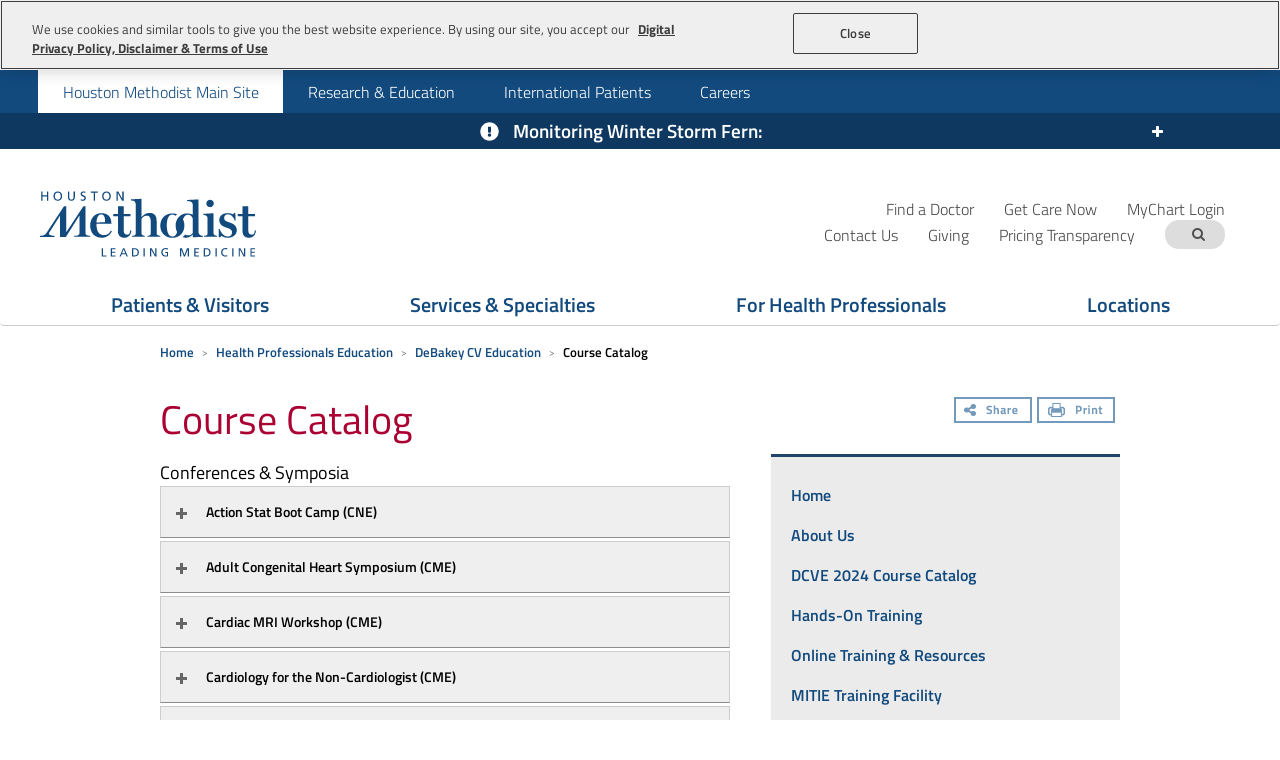

--- FILE ---
content_type: text/html; charset=utf-8
request_url: https://www.houstonmethodist.org/education/medical/debakey-cv-education/courses/
body_size: 34378
content:





<!DOCTYPE html>
<html lang="en" >
<head>
    <meta charset="utf-8" />
    <meta http-equiv="X-UA-Compatible" content="IE=edge" />
    <meta name="viewport" content="width=device-width, initial-scale=1" />
    <meta name="description" content="Find out about weekly series, conferences and symposia for health care providers to enhance their knowledge of cardiovascular procedures and techniques. Events include the Cardiovascular Fellows’ Boot Camp, Southwest Valve Conference and other smaller conferences throughout the year."  />


    <link rel="canonical" href="https://www.houstonmethodist.org/education/medical/debakey-cv-education/courses/"  />
    

    <title>Course Catalog | DeBakey CV Education | Houston Methodist</title>

    <link href="/medialibrary/style/custom/google-fonts.css" rel="stylesheet" />

    <link rel="preconnect" href="https://cdnjs.cloudflare.com" />
    <link rel="stylesheet"
          href="https://cdnjs.cloudflare.com/ajax/libs/font-awesome/4.7.0/css/font-awesome.min.css"
          integrity="sha512-SfTiTlX6kk+qitfevl/7LibUOeJWlt9rbyDn92a1DqWOw9vWG2MFoays0sgObmWazO5BQPiFucnnEAjpAB+/Sw=="
          crossorigin="anonymous"
          referrerpolicy="no-referrer" />

    <script>
        document.cookie = 'resolution = ' + Math.max(screen.width, screen.height) + ("devicePixelRatio" in window ? "," + devicePixelRatio : ",1") + '; path=/';
    </script>

    <!-- Open Graph -->
    




<!-- OG -->
<meta property="og:type" content="website" />
<meta property="og:url" content="https://www.houstonmethodist.org/education/medical/debakey-cv-education/courses/" />

    <meta property="og:title" content="Course Catalog | DeBakey CV Education | Houston Methodist" />

    <meta property="og:description" content="Find out about weekly series, conferences and symposia for health care providers to enhance their knowledge of cardiovascular procedures and techniques. Events include the Cardiovascular Fellows’ Boot Camp, Southwest Valve Conference and other smaller conferences throughout the year." />

    <meta property="og:image" content="https://www.houstonmethodist.org/-/media/images/homepage/hm_usnews_opengraph_1200x630.jpg?mw=1382&amp;hash=EDE201266E33EBE36DA550AED60EAB29" />

    <meta property="og:image:width" content="1200" />

    <meta property="og:image:height" content="620" />

<!-- Twitter -->
<meta name="twitter:card" content="summary_large_image" />
<meta name="twitter:url" content="https://www.houstonmethodist.org/education/medical/debakey-cv-education/courses/" />

    <meta name="twitter:title" content="Course Catalog | DeBakey CV Education | Houston Methodist" />

    <meta name="twitter:description" content="Find out about weekly series, conferences and symposia for health care providers to enhance their knowledge of cardiovascular procedures and techniques. Events include the Cardiovascular Fellows’ Boot Camp, Southwest Valve Conference and other smaller conferences throughout the year." />

    <meta name="twitter:image" content="https://www.houstonmethodist.org/-/media/images/homepage/hm_usnews_opengraph_1200x630.jpg?mw=1382&amp;hash=EDE201266E33EBE36DA550AED60EAB29" />

    <!-- End Open Graph -->
    <!-- Layout Commons -->
    <link href="/medialibrary/style/custom/commons?v=If8VKBf04xqoMBWuxfk7zoGWfVj9wJAfzgQVUFu5PL81" rel="stylesheet"/>

    <script src="/medialibrary/scripts/custom/commons?v=4wwunTF2JX97ke6rWwM1ZLt9FE7kODuTcVhtIUtDVto1"></script>

    <!--End Layout Commons -->
    <!-- Layout Header Section -->
    
    <link href="/medialibrary/style/master-two-column-layout?v=CkaZ-n4cE5vp9akNbzlxEpV3d_I5vniRo_CMcCarlCI1" rel="stylesheet"/>



    <!-- End Layout Header Section -->
    <!-- Page Header Section -->
    
    <!-- End Page Header Section -->
    <!-- Form styles -->
    
    <!-- End Form styles -->
    <!--[if lt IE 9]>
      <html class="ie8 oldie">
      <script type="text/javascript" src="//cdn.jsdelivr.net/html5shiv/3.7.2/html5shiv.min.js"></script>
      <script type="text/javascript" src="//cdn.jsdelivr.net/respond/1.4.2/respond.min.js"></script>
      <script type="text/javascript" src="//cdn.jsdelivr.net/modernizr/2.8.3/modernizr.min.js"></script>
      <script type="text/javascript" src="//cdnjs.cloudflare.com/ajax/libs/selectivizr/1.0.2/selectivizr-min.js"></script>
    <![endif]-->
    <!-- OneTrust -->
    



<!-- OneTrust Cookies Consent Notice start for houstonmethodist.org -->
<script src="https://cdn.cookielaw.org/scripttemplates/otSDKStub.js" type="text/javascript" charset="UTF-8" data-domain-script="16949aa5-866f-4395-b825-c083221ee264" ></script>
<script type="text/javascript">
function OptanonWrapper() { }
</script>
<!-- OneTrust Cookies Consent Notice end for houstonmethodist.org -->
    <!-- End OneTrust -->
    <!-- Analytics Tag Manager Part 1 -->
    



<script src="/medialibrary/scripts/analytics/managers/adobe-tag-manager?v=KdUu5gX7p7syLGvQ4DasUy2lyjCMRmNR8e4Lz-2LpnA1"></script>
<script src="https://assets.adobedtm.com/1751ff8907df/117c66cb1309/launch-50d29ba2285a.min.js" async></script>
<script type="text/javascript">methodist.analytics.initialize();
methodist.analytics.push({"event":"appload","dl_spec":{"version":"1.2-beta","last_update":"11.17.23"}});
methodist.analytics.push({"event":"pageload","visitor":{"sc_trkr":"8a3f6b42-53a7-47f8-b02e-b43f76fd1a81","sc_anon":["anonymous"],"visitor_traffic_type":"external","sc_postal":"43215","sc_metro_code":"535","sc_city_code":"Columbus","sc_region_code":"OH","sc_country_code":"US","utm_cmpid":"","utm_campaign":"","utm_medium":"","utm_source":"","utm_content":""},"page":{"sc_item_id":"a5161c08-5e5a-499e-845b-ce2664e8bd19","sc_site_type":"main-site","sc_page_type":"home-page/education","page_title":"Course Catalog","page_name":"education/medical/debakey-cv-education/courses","page_url":"https://www.houstonmethodist.org/education/medical/debakey-cv-education/courses/","page_referring_url":"","page_language":"en","page_last_pub_date":"10/02/2023"}});</script>

    <!-- End Analytics Tag Manager Part 1 -->
    
    <!-- Global Templates -->
    <script id="service-down-template" type="text/template">
    <section class="service-down-boundary">
        <div class="service-down-icon">
            <svg
                stroke="currentColor"
                fill="currentColor"
                stroke-width="0"
                viewBox="0 0 512 512"
                height="1em"
                width="1em"
                role="presentation"
                xmlns="http://www.w3.org/2000/svg"
            >
                <path
                    d="M504 256c0 136.997-111.043 248-248 248S8 392.997 8 256C8 119.083 119.043 8 256 8s248 111.083 248 248zm-248 50c-25.405 0-46 20.595-46 46s20.595 46 46 46 46-20.595 46-46-20.595-46-46-46zm-43.673-165.346l7.418 136c.347 6.364 5.609 11.346 11.982 11.346h48.546c6.373 0 11.635-4.982 11.982-11.346l7.418-136c.375-6.874-5.098-12.654-11.982-12.654h-63.383c-6.884 0-12.356 5.78-11.981 12.654z"
                ></path>
            </svg>
        </div>
        <div class="service-down-body">
            <div class="service-down-title">
                We're unable to load this content at the moment.
                <br />
                Please check back soon.
            </div>
        </div>
    </section>
</script>

    <!-- End Global Templates -->
</head>
<body class=" two-column"
      data-vimeo-mode="inline"
      data-youtube-mode="external"
      data-spotify-mode="external">
    <!-- Layout Body Top Section -->
    
    <!-- End Layout Body Top Section -->
    <!-- Page Body Top Section -->
    
    <!-- End Page Body Top Section -->
    <!-- Analytics Tag Manager Part 2 -->
    




    <!-- End Analytics Tag Manager Part 2 -->
    <!-- Start Detect Old browser -->
    




    <!-- End Detect Old browser -->
    <!-- Layout Body -->
    





<div>
    <div id="header" runat="server">
        




<header class="container-fluid ">
    <div class="header">
        




<div class="context-navigation-container">
    <div class="container">
    </div>
</div>

        




<div class="top-navigation-container">
    <div class="container">
            <ul class="top-navigation-links" role="menubar">
                    <li role="menuitem">
                        <a class="active"
                           href="https://www.houstonmethodist.org/"
                           target="_self"
                           title=""
                           style="--text: 'Houston Methodist Main Site'"
                           >
                            Houston Methodist Main Site
                        </a>
                    </li>
                    <li role="menuitem">
                        <a class=""
                           href="https://www.houstonmethodist.org/academic-institute/"
                           target="_self"
                           title=""
                           style="--text: 'Research &amp; Education'"
                           >
                            Research &amp; Education
                        </a>
                    </li>
                    <li role="menuitem">
                        <a class=""
                           href="https://www.houstonmethodist.org/global/"
                           target="_self"
                           title=""
                           style="--text: 'International Patients'"
                           >
                            International Patients
                        </a>
                    </li>
                    <li role="menuitem">
                        <a class=""
                           href="https://www.houstonmethodistcareers.org/"
                           target="_blank"
                           title=""
                           style="--text: 'Careers'"
                           rel="noopener noreferrer">
                            Careers
                        </a>
                    </li>
            </ul>
    </div>
</div>

        



    <div role="alert"
         class="alert-container"
         style="--backgroundColor: #0e385f; --foregroundColor: #ffffff"
         data-expanded="false"
         data-mobile-expandable="true"
         data-desktop-expandable="true"
         aria-expanded="false">
        <div class="container">
            <div class="alert-title-container">
                <div class="alert-title">
                    <div class="alert-title-mobile">
                            <div class="alert-title-icon">
                                <svg stroke="currentColor" fill="currentColor" stroke-width="0" viewBox="0 0 512 512" height="1em" width="1em" xmlns="http://www.w3.org/2000/svg"><path d="M504 256c0 136.997-111.043 248-248 248S8 392.997 8 256C8 119.083 119.043 8 256 8s248 111.083 248 248zm-248 50c-25.405 0-46 20.595-46 46s20.595 46 46 46 46-20.595 46-46-20.595-46-46-46zm-43.673-165.346l7.418 136c.347 6.364 5.609 11.346 11.982 11.346h48.546c6.373 0 11.635-4.982 11.982-11.346l7.418-136c.375-6.874-5.098-12.654-11.982-12.654h-63.383c-6.884 0-12.356 5.78-11.981 12.654z"></path></svg>
                            </div>

                        <span>
                            Monitoring Winter Storm Fern:
                        </span>
                    </div>
                    <div class="alert-title-desktop">
                            <div class="alert-title-icon">
                                <svg stroke="currentColor" fill="currentColor" stroke-width="0" viewBox="0 0 512 512" height="1em" width="1em" xmlns="http://www.w3.org/2000/svg"><path d="M504 256c0 136.997-111.043 248-248 248S8 392.997 8 256C8 119.083 119.043 8 256 8s248 111.083 248 248zm-248 50c-25.405 0-46 20.595-46 46s20.595 46 46 46 46-20.595 46-46-20.595-46-46-46zm-43.673-165.346l7.418 136c.347 6.364 5.609 11.346 11.982 11.346h48.546c6.373 0 11.635-4.982 11.982-11.346l7.418-136c.375-6.874-5.098-12.654-11.982-12.654h-63.383c-6.884 0-12.356 5.78-11.981 12.654z"></path></svg>
                            </div>

                        <span>
                            Monitoring Winter Storm Fern:
                        </span>
                    </div>
                </div>
                <button class="alert-expander" aria-label="Expand or collapse the alert"></button>
            </div>
                <div class="alert-description-container alert-description-mobile-container">
                    <div class="alert-description-mobile">
                        Please click here for more information.

                            <a href="https://www.houstonmethodist.org/alerts/" target="_self" title="" >
                                Learn more
                            </a>
                    </div>
                </div>

                <div class="alert-description-container alert-description-desktop-container">
                    <div class="alert-description-desktop">
                        Please click here for more information.

                            <a href="https://www.houstonmethodist.org/alerts/" target="_self" title="" >
                                Learn more
                            </a>
                    </div>
                </div>
        </div>
    </div>

        



<div class="header-container">
    <div class="container">
        <div class="head ">
            <div class="methodist-logo">
                <a href="https://www.houstonmethodist.org/" title=""
                   data-item-id="3c75953e-4419-44c2-a6ba-5f1b4c75594d"
                   data-rendering-id="b67a5016-bf02-4129-b9d6-ef4b78dd5103">
                    <picture>
                        <source srcset="https://www.houstonmethodist.org/-/media/images/header-images/logo_blue.ashx?mw=1382&amp;hash=8A91EB4C01E3251453B1E00688D5C2F0" media="(max-width: 767px)">
                        <source srcset="https://www.houstonmethodist.org/-/media/images/header-images/logo_blue.ashx?mw=1382&amp;hash=8A91EB4C01E3251453B1E00688D5C2F0">
                        <img src="https://www.houstonmethodist.org/-/media/images/header-images/logo_blue.ashx?mw=1382&amp;hash=8A91EB4C01E3251453B1E00688D5C2F0" alt="Houston Methodist Leading Medicine" loading="lazy" />
                    </picture>
                </a>
            </div>

            




<div class="secondary-navigation-container">
        <ul class="secondary-navigation-links has-links">

                <li>
                    <a href="https://www.houstonmethodist.org/find-a-doctor/"
                       target="_self"
                       title=""
                       style="--text: 'Find a Doctor'"
                       >
                        Find a Doctor
                    </a>
                </li>
                <li>
                    <a href="https://www.houstonmethodist.org/get-care-now/"
                       target="_self"
                       title=""
                       style="--text: 'Get Care Now'"
                       >
                        Get Care Now
                    </a>
                </li>
                <li>
                    <a href="https://mychart.houstonmethodist.org/mychart-prod/Authentication/Login?"
                       target="_blank"
                       title="MyChart Login"
                       style="--text: 'MyChart Login'"
                       rel="noopener noreferrer">
                        MyChart Login
                    </a>
                </li>

        </ul>

        <ul class="quick-actions">
                    <li class="quick-action ">
                        <a href="https://www.houstonmethodist.org/contact-us/" target="_self" title="" style="--text: 'Contact Us'" >
                            
                            <span class="headerIcons">Contact Us</span>
                        </a>
                    </li>
                    <li class="quick-action ">
                        <a href="https://www.houstonmethodist.org/giving/" target="_self" title="" style="--text: 'Giving'" >
                            
                            <span class="headerIcons">Giving</span>
                        </a>
                    </li>
                    <li class="quick-action last">
                        <a href="https://www.houstonmethodist.org/cms-hpt.txt" target="_blank" title="" style="--text: 'Pricing Transparency'" rel="noopener noreferrer">
                            
                            <span class="headerIcons">Pricing Transparency</span>
                        </a>
                    </li>

                    <li class="quick-action-search">
                        



<div id="search-box-843bd48f-5516-49d6-b8ad-7e5e2c1e8d6f"
     class="global-search "
     data-error-message="Please enter a valid search term"
     data-target="https://www.houstonmethodist.org/search-results/"
     role="search"
     aria-expanded="false"
     aria-label="Enter the term to search">
    <input type="search"
           placeholder="Search"
           class=""
           name="search"
           spellcheck="false"
           aria-labelledby="search-box-843bd48f-5516-49d6-b8ad-7e5e2c1e8d6f" />
    <button type="button" aria-label="Search term">
        <i class="fa fa-search"></i>
    </button>
</div>

<script type="text/javascript">
    methodist.utils.events.onload(function () {
        methodist.components.globalSearch.init(
            document.getElementById('search-box-843bd48f-5516-49d6-b8ad-7e5e2c1e8d6f'),
            {
                argumentName: "searchterm",
                collapsible: true
            }
        );
    }, true);
</script>

                    </li>
        </ul>
</div>


            <div class="mobile-navigation-container">
                <ul class="mobile-actions">
                        <li>
                            <a href="tel://713.790.3333"
                               title="Call Houston Methodist"
                               class="contact-phone-number">
                                <span class="fa fa-phone"></span>
                            </a>
                        </li>
                                            <li>
                            <button type="button" class="search-toggle" title="Search Houston Methodist">
                                <span class="fa fa-search"></span>
                            </button>
                        </li>
                    <li>
                        <div class="navigation-toggle">
                            <div class="navigation-toggle-bar"></div>
                        </div>
                    </li>
                </ul>
            </div>
        </div>
    </div>
</div>


        




<nav class="navbar nav-accordion" data-nav-style="Accordion">
    <div class="container">
        <ul class="nav-sites-container">
            <li class="nav-site main active">
                <a href="https://www.houstonmethodist.org/"
                   title="Go to Houston Methodist Main Site Site">
                    Houston Methodist Main Site
                </a>
            </li>
        </ul>
            <ul class="nav-sections-container">
                    <li class="nav-section " data-name="Patients &amp; Visitors">
                            <button type="button" title="Show Patients &amp; Visitors menu">
                                Patients &amp; Visitors
                                <span>
                                    <svg height="20px"
                                         width="20px"
                                         xmlns="http://www.w3.org/2000/svg"
                                         xmlns:xlink="http://www.w3.org/1999/xlink"
                                         viewBox="0 0 185.343 185.343"
                                         xml:space="preserve"
                                         stroke-width="0.00185343">
                                        <path d="M51.707,185.343c-2.741,0-5.493-1.044-7.593-3.149c-4.194-4.194-4.194-10.981,0-15.175 l74.352-74.347L44.114,18.32c-4.194-4.194-4.194-10.987,0-15.175c4.194-4.194,10.987-4.194,15.18,0l81.934,81.934 c4.194,4.194,4.194,10.987,0,15.175l-81.934,81.939C57.201,184.293,54.454,185.343,51.707,185.343z"></path>
                                    </svg>
                                </span>
                            </button>
                            <div class="nav-section-title-container">
                                <div class="nav-section-back">
                                    <button type="button" title="Back to Main Menu">
                                        <span class="fa fa-caret-left"></span>
                                        <span class="sr-only"></span>
                                    </button>
                                </div>
                                <div class="nav-section-title">
                                    <h3>Patients &amp; Visitors</h3>
                                </div>
                            </div>
                            <ul class="nav-menu-container columns-1-2-1">




<li class="nav-menu" >
        <h4 class="nav-menu-title">Getting Started</h4>
    <ul>
            <li>
                <a href="https://www.houstonmethodist.org/for-patients/why-choose-houston-methodist/"
                    target="_self"
                    title=""
                    style="--text: 'Why Choose Houston Methodist'">
                    Why Choose Houston Methodist
                </a>
            </li>
            <li>
                <a href="https://www.houstonmethodist.org/find-a-doctor/"
                    target="_self"
                    title=""
                    style="--text: 'Schedule a Doctor&#39;s Appointment'">
                    Schedule a Doctor&#39;s Appointment
                </a>
            </li>
            <li>
                <a href="https://www.houstonmethodist.org/mammogram/screening/scheduling/"
                    target="_self"
                    title=""
                    style="--text: 'Schedule a Mammogram'">
                    Schedule a Mammogram
                </a>
            </li>
            <li>
                <a href="https://www.houstonmethodist.org/imaging-orders/"
                    target="_self"
                    title=""
                    style="--text: 'Schedule an Imaging Appointment'">
                    Schedule an Imaging Appointment
                </a>
            </li>
            <li>
                <a href="https://www.houstonmethodist.org/pcg/same-day-clinics/"
                    target="_self"
                    title=""
                    style="--text: 'Visit a Same Day Clinic'">
                    Visit a Same Day Clinic
                </a>
            </li>
            <li>
                <a href="https://www.houstonmethodist.org/orthopedics/locations/orthopedic-injury-clinics/"
                    target="_self"
                    title=""
                    style="--text: 'Visit an Orthopedic Injury Clinic'">
                    Visit an Orthopedic Injury Clinic
                </a>
            </li>
            <li>
                <a href="https://www.houstonmethodist.org/pcg/virtual-urgent-care/"
                    target="_self"
                    title=""
                    style="--text: 'Use Virtual Urgent Care'">
                    Use Virtual Urgent Care
                </a>
            </li>
            <li>
                <a href="https://www.houstonmethodist.org/research/clinical-trials/"
                    target="_self"
                    title=""
                    style="--text: 'Find a Clinical Trial'">
                    Find a Clinical Trial
                </a>
            </li>
            <li>
                <a href="https://www.houstonmethodist.org/for-patients/"
                    target="_self"
                    title=""
                    style="--text: 'See All Getting Started Resources'">
                    See All Getting Started Resources
                </a>
            </li>
    </ul>
</li>



<li class="nav-menu nav-menu-group" data-group="{85FD7619-5BE4-43D4-8867-62E7326025AB}">
        <h4 class="nav-menu-title">Patient Resources</h4>

        <ul>



<li class="nav-menu nav-menu-columns columns-2">
        <ul>




<li class="nav-menu" data-group-id={85FD7619-5BE4-43D4-8867-62E7326025AB}>
    <ul>
            <li>
                <a href="https://mychart.houstonmethodist.org/mychart-prod/Authentication/Login"
                    target="_blank"
                    title="MyChart Login"
                    style="--text: 'MyChart Login'">
                    MyChart Login
                </a>
            </li>
            <li>
                <a href="https://www.houstonmethodist.org/find-a-doctor/"
                    target="_self"
                    title=""
                    style="--text: 'Provider Directory'">
                    Provider Directory
                </a>
            </li>
            <li>
                <a href="https://www.houstonmethodist.org/for-patients/patient-resources/insurance/"
                    target="_self"
                    title=""
                    style="--text: 'Insurance'">
                    Insurance
                </a>
            </li>
            <li>
                <a href="https://www.houstonmethodist.org/for-patients/patient-resources/pay-your-bill/spg-primary-care/"
                    target="_self"
                    title=""
                    style="--text: 'Pay My Bill'">
                    Pay My Bill
                </a>
            </li>
            <li>
                <a href="https://www.houstonmethodist.org/medical-records/"
                    target="_self"
                    title=""
                    style="--text: 'Medical Records'">
                    Medical Records
                </a>
            </li>
            <li>
                <a href="https://www.houstonmethodist.org/childbirth-registration/"
                    target="_self"
                    title=""
                    style="--text: 'Childbirth Registration'">
                    Childbirth Registration
                </a>
            </li>
            <li>
                <a href="https://www.houstonmethodist.org/registration/"
                    target="_self"
                    title=""
                    style="--text: 'Hospital Registration'">
                    Hospital Registration
                </a>
            </li>
            <li>
                <a href="https://www.houstonmethodist.org/for-patients/patient-resources/#faqs"
                    target="_self"
                    title=""
                    style="--text: 'Patient FAQs'">
                    Patient FAQs
                </a>
            </li>
    </ul>
</li>
        </ul>
        <ul>




<li class="nav-menu" data-group-id={85FD7619-5BE4-43D4-8867-62E7326025AB}>
    <ul>
            <li>
                <a href="https://www.houstonmethodist.org/patient-classes/"
                    target="_self"
                    title=""
                    style="--text: 'Events &amp; Seminars'">
                    Events &amp; Seminars
                </a>
            </li>
            <li>
                <a href="https://www.houstonmethodist.org/for-patients/patient-resources/spiritual-care/"
                    target="_self"
                    title=""
                    style="--text: 'Spiritual Care'">
                    Spiritual Care
                </a>
            </li>
            <li>
                <a href="https://www.houstonmethodist.org/blog/"
                    target="_self"
                    title=""
                    style="--text: 'On Health Blog'">
                    On Health Blog
                </a>
            </li>
            <li>
                <a href="https://www.houstonmethodist.org/mymethodist-app/"
                    target="_self"
                    title=""
                    style="--text: 'MyMethodist App'">
                    MyMethodist App
                </a>
            </li>
            <li>
                <a href="https://www.houstonmethodist.org/for-patients/patient-resources/"
                    target="_self"
                    title=""
                    style="--text: 'See All Patient Resources'">
                    See All Patient Resources
                </a>
            </li>
    </ul>
</li>
        </ul>
</li>
        </ul>
</li>




<li class="nav-menu" >
        <h4 class="nav-menu-title">Visitor Information</h4>
    <ul>
            <li>
                <a href="https://www.houstonmethodist.org/for-patients/patient-resources/patient-guides/"
                    target="_self"
                    title=""
                    style="--text: 'Hospital Guides'">
                    Hospital Guides
                </a>
            </li>
            <li>
                <a href="https://www.houstonmethodist.org/for-patients/patient-resources/patient-code-of-conduct/"
                    target="_self"
                    title=""
                    style="--text: 'Patient &amp; Visitor Code of Conduct'">
                    Patient &amp; Visitor Code of Conduct
                </a>
            </li>
            <li>
                <a href="https://www.houstonmethodist.org/for-patients/guest-services/egreeting-cards/"
                    target="_self"
                    title=""
                    style="--text: 'eGreeting Cards'">
                    eGreeting Cards
                </a>
            </li>
    </ul>
</li>
                                                                    <li class="nav-menu-flyout-links">
                                        <ul>
                                                <li>
                                                    <a href="https://www.houstonmethodist.org/find-a-doctor/" target="_self">
                                                            <div class="nav-flyout-icon">
                                                                <img src="https://www.houstonmethodist.org/-/media/icons/navigation/nav_icon_white_fad.ashx?mw=1382&amp;hash=FC61E96285672B57431E56AA2FE2ADE7" alt="Find a Doctor at Houston Methodist Hospital" loading="lazy" />
                                                            </div>
                                                        <span style="--text: 'Find a Doctor'">Find a Doctor</span>
                                                    </a>
                                                </li>
                                                <li>
                                                    <a href="https://www.houstonmethodist.org/get-care-now/" target="_self">
                                                            <div class="nav-flyout-icon">
                                                                <img src="https://www.houstonmethodist.org/-/media/icons/navigation/nav_icon_white_getcarenow.ashx?mw=1382&amp;hash=9B075B845C60C8AFB524F53978A5168B" alt="Get Care Now at Houston Methodist Hospital" loading="lazy" />
                                                            </div>
                                                        <span style="--text: 'Get Care Now'">Get Care Now</span>
                                                    </a>
                                                </li>
                                                <li>
                                                    <a href="https://mychart.houstonmethodist.org" target="_blank">
                                                            <div class="nav-flyout-icon">
                                                                <img src="https://www.houstonmethodist.org/-/media/icons/navigation/nav_icon_white_mychart.ashx?mw=1382&amp;hash=1D89D32EC17C28DE105B6F74997436E3" alt="Houston Methodist Hospital My Chart Patient Portal" loading="lazy" />
                                                            </div>
                                                        <span style="--text: 'My Chart'">My Chart</span>
                                                    </a>
                                                </li>
                                                <li>
                                                    <a href="https://www.houstonmethodist.org/blog/" target="_self">
                                                            <div class="nav-flyout-icon">
                                                                <img src="https://www.houstonmethodist.org/-/media/icons/navigation/nav_icon_white_onhealthblog.ashx?mw=1382&amp;hash=B6E2CEAD71B23FBC09A5540AB52F0F46" alt="Houston Methodist Hospital On Health Blog" loading="lazy" />
                                                            </div>
                                                        <span style="--text: 'On Health Blog'">On Health Blog</span>
                                                    </a>
                                                </li>
                                                <li>
                                                    <a href="https://www.houstonmethodist.org/orthopedics/locations/orthopedic-injury-clinics/" target="_self">
                                                            <div class="nav-flyout-icon">
                                                                <img src="https://www.houstonmethodist.org/-/media/icons/navigation/nav_icon_white_injuryclinic.ashx?mw=1382&amp;hash=2C2B37E09F2D9882E44AF58DE509AAF5" alt="Visit a Houston Methodist Orthopedic Injury Clinic" loading="lazy" />
                                                            </div>
                                                        <span style="--text: 'Injury Clinics'">Injury Clinics</span>
                                                    </a>
                                                </li>
                                        </ul>
                                    </li>
                                <li class="nav-menu-close">
                                    <button type="button" title="Close Patients &amp; Visitors Menu">
                                        <span class="sr-only">Close menu</span>
                                        <svg viewBox="0 0 20 20" xmlns="http://www.w3.org/2000/svg">
                                            <path d="M16,16 L4,4"></path>
                                            <path d="M16,4 L4,16"></path>
                                        </svg>
                                    </button>
                                </li>
                            </ul>
                    </li>
                    <li class="nav-section " data-name="Services &amp; Specialties">
                            <button type="button" title="Show Services &amp; Specialties menu">
                                Services &amp; Specialties
                                <span>
                                    <svg height="20px"
                                         width="20px"
                                         xmlns="http://www.w3.org/2000/svg"
                                         xmlns:xlink="http://www.w3.org/1999/xlink"
                                         viewBox="0 0 185.343 185.343"
                                         xml:space="preserve"
                                         stroke-width="0.00185343">
                                        <path d="M51.707,185.343c-2.741,0-5.493-1.044-7.593-3.149c-4.194-4.194-4.194-10.981,0-15.175 l74.352-74.347L44.114,18.32c-4.194-4.194-4.194-10.987,0-15.175c4.194-4.194,10.987-4.194,15.18,0l81.934,81.934 c4.194,4.194,4.194,10.987,0,15.175l-81.934,81.939C57.201,184.293,54.454,185.343,51.707,185.343z"></path>
                                    </svg>
                                </span>
                            </button>
                            <div class="nav-section-title-container">
                                <div class="nav-section-back">
                                    <button type="button" title="Back to Main Menu">
                                        <span class="fa fa-caret-left"></span>
                                        <span class="sr-only"></span>
                                    </button>
                                </div>
                                <div class="nav-section-title">
                                    <h3>Services &amp; Specialties</h3>
                                </div>
                            </div>
                            <ul class="nav-menu-container columns-2">



<li class="nav-menu nav-menu-group" data-group="{EDE98DD5-BB61-4541-8C17-EDE333345C4D}">
        <h4 class="nav-menu-title">Primary &amp; Specialty Care</h4>

        <ul>



<li class="nav-menu nav-menu-columns columns-2">
        <ul>




<li class="nav-menu" data-group-id={EDE98DD5-BB61-4541-8C17-EDE333345C4D}>
    <ul>
            <li>
                <a href="https://www.houstonmethodist.org/cancer/"
                    target="_self"
                    title=""
                    style="--text: 'Cancer'">
                    Cancer
                </a>
            </li>
            <li>
                <a href="https://www.houstonmethodist.org/ear-nose-throat/"
                    target="_self"
                    title=""
                    style="--text: 'Ear, Nose &amp; Throat'">
                    Ear, Nose &amp; Throat
                </a>
            </li>
            <li>
                <a href="https://www.houstonmethodist.org/gastroenterology/"
                    target="_self"
                    title=""
                    style="--text: 'Gastroenterology &amp; GI Surgery'">
                    Gastroenterology &amp; GI Surgery
                </a>
            </li>
            <li>
                <a href="https://www.houstonmethodist.org/heart-vascular/"
                    target="_self"
                    title=""
                    style="--text: 'Heart &amp; Vascular'">
                    Heart &amp; Vascular
                </a>
            </li>
            <li>
                <a href="https://www.houstonmethodist.org/neurology/"
                    target="_self"
                    title=""
                    style="--text: 'Neurology &amp; Neurosurgery'">
                    Neurology &amp; Neurosurgery
                </a>
            </li>
            <li>
                <a href="https://www.houstonmethodist.org/obgyn/"
                    target="_self"
                    title=""
                    style="--text: 'OB-GYN'">
                    OB-GYN
                </a>
            </li>
            <li>
                <a href="https://www.houstonmethodist.org/orthopedics/"
                    target="_self"
                    title=""
                    style="--text: 'Orthopedics &amp; Sports Medicine'">
                    Orthopedics &amp; Sports Medicine
                </a>
            </li>
    </ul>
</li>
        </ul>
        <ul>




<li class="nav-menu" data-group-id={EDE98DD5-BB61-4541-8C17-EDE333345C4D}>
    <ul>
            <li>
                <a href="https://www.houstonmethodist.org/pcg/"
                    target="_self"
                    title=""
                    style="--text: 'Primary Care Group'">
                    Primary Care Group
                </a>
            </li>
            <li>
                <a href="https://www.houstonmethodist.org/spine/"
                    target="_self"
                    title=""
                    style="--text: 'Spine'">
                    Spine
                </a>
            </li>
            <li>
                <a href="https://www.houstonmethodist.org/transplant/"
                    target="_self"
                    title=""
                    style="--text: 'Transplant'">
                    Transplant
                </a>
            </li>
            <li>
                <a href="https://www.houstonmethodist.org/urology/"
                    target="_self"
                    title=""
                    style="--text: 'Urology'">
                    Urology
                </a>
            </li>
            <li>
                <a href="https://www.houstonmethodist.org/weight-management/"
                    target="_self"
                    title=""
                    style="--text: 'Weight Loss &amp; Weight Loss Surgery'">
                    Weight Loss &amp; Weight Loss Surgery
                </a>
            </li>
            <li>
                <a href="https://www.houstonmethodist.org/spg/"
                    target="_self"
                    title=""
                    style="--text: 'Specialty Physician Group'">
                    Specialty Physician Group
                </a>
            </li>
            <li>
                <a href="https://www.houstonmethodist.org/medical-services/"
                    target="_self"
                    title=""
                    style="--text: 'All Services &amp; Specialties'">
                    All Services &amp; Specialties
                </a>
            </li>
    </ul>
</li>
        </ul>
</li>
        </ul>
</li>



<li class="nav-menu nav-menu-columns columns-2">
        <ul>




<li class="nav-menu" >
        <h4 class="nav-menu-title">Imaging &amp; Screenings</h4>
    <ul>
            <li>
                <a href="https://www.houstonmethodist.org/imaging-radiology/"
                    target="_self"
                    title="Link to Imaging &amp; Radiology"
                    style="--text: 'Imaging'">
                    Imaging
                </a>
            </li>
            <li>
                <a href="https://www.houstonmethodist.org/mammogram/"
                    target="_self"
                    title="Houston Methodist Mammogram Page"
                    style="--text: 'Mammograms'">
                    Mammograms
                </a>
            </li>
            <li>
                <a href="https://www.houstonmethodist.org/gastroenterology/conditions-treatments/colonoscopy/"
                    target="_self"
                    title=""
                    style="--text: 'Colonoscopy'">
                    Colonoscopy
                </a>
            </li>
            <li>
                <a href="https://www.houstonmethodist.org/heart-vascular/prevention/heart-scan-packages/"
                    target="_self"
                    title=""
                    style="--text: 'Heart Scan Services'">
                    Heart Scan Services
                </a>
            </li>
            <li>
                <a href="https://www.houstonmethodist.org/lung-screening/"
                    target="_self"
                    title=""
                    style="--text: 'Lung Cancer Screening'">
                    Lung Cancer Screening
                </a>
            </li>
    </ul>
</li>
        </ul>
        <ul>




<li class="nav-menu" >
        <h4 class="nav-menu-title">Get Care Now</h4>
    <ul>
            <li>
                <a href="https://www.houstonmethodist.org/pcg/virtual-urgent-care/"
                    target="_self"
                    title=""
                    style="--text: 'Virtual Urgent Care'">
                    Virtual Urgent Care
                </a>
            </li>
            <li>
                <a href="https://www.houstonmethodist.org/pcg/same-day-clinics/"
                    target="_self"
                    title=""
                    style="--text: 'Same Day Clinics'">
                    Same Day Clinics
                </a>
            </li>
            <li>
                <a href="https://www.houstonmethodist.org/orthopedics/locations/orthopedic-injury-clinics/"
                    target="_self"
                    title=""
                    style="--text: 'Orthopedic Injury Clinics'">
                    Orthopedic Injury Clinics
                </a>
            </li>
            <li>
                <a href="https://www.houstonmethodist.org/locations/emergency-care-centers/"
                    target="_self"
                    title=""
                    style="--text: 'Emergency Care'">
                    Emergency Care
                </a>
            </li>
    </ul>
</li>
        </ul>
</li>
                                                                <li class="nav-menu-close">
                                    <button type="button" title="Close Services &amp; Specialties Menu">
                                        <span class="sr-only">Close menu</span>
                                        <svg viewBox="0 0 20 20" xmlns="http://www.w3.org/2000/svg">
                                            <path d="M16,16 L4,4"></path>
                                            <path d="M16,4 L4,16"></path>
                                        </svg>
                                    </button>
                                </li>
                            </ul>
                    </li>
                    <li class="nav-section " data-name="For Health Professionals">
                            <button type="button" title="Show For Health Professionals menu">
                                For Health Professionals
                                <span>
                                    <svg height="20px"
                                         width="20px"
                                         xmlns="http://www.w3.org/2000/svg"
                                         xmlns:xlink="http://www.w3.org/1999/xlink"
                                         viewBox="0 0 185.343 185.343"
                                         xml:space="preserve"
                                         stroke-width="0.00185343">
                                        <path d="M51.707,185.343c-2.741,0-5.493-1.044-7.593-3.149c-4.194-4.194-4.194-10.981,0-15.175 l74.352-74.347L44.114,18.32c-4.194-4.194-4.194-10.987,0-15.175c4.194-4.194,10.987-4.194,15.18,0l81.934,81.934 c4.194,4.194,4.194,10.987,0,15.175l-81.934,81.939C57.201,184.293,54.454,185.343,51.707,185.343z"></path>
                                    </svg>
                                </span>
                            </button>
                            <div class="nav-section-title-container">
                                <div class="nav-section-back">
                                    <button type="button" title="Back to Main Menu">
                                        <span class="fa fa-caret-left"></span>
                                        <span class="sr-only"></span>
                                    </button>
                                </div>
                                <div class="nav-section-title">
                                    <h3>For Health Professionals</h3>
                                </div>
                            </div>
                            <ul class="nav-menu-container columns-2">



<li class="nav-menu nav-menu-columns columns-2">
        <ul>




<li class="nav-menu" >
    <ul>
            <li>
                <a href="https://www.houstonmethodist.org/for-health-professionals/"
                    target="_self"
                    title=""
                    style="--text: 'For Health Professionals'">
                    For Health Professionals
                </a>
            </li>
            <li>
                <a href="https://www.houstonmethodist.org/for-health-professionals/physician-organization/"
                    target="_self"
                    title="Physician Organization"
                    style="--text: 'Physician Organization'">
                    Physician Organization
                </a>
            </li>
            <li>
                <a href="https://www.houstonmethodist.org/for-health-professionals/department-programs/"
                    target="_self"
                    title=""
                    style="--text: 'Departments &amp; Centers'">
                    Departments &amp; Centers
                </a>
            </li>
            <li>
                <a href="https://www.houstonmethodist.org/for-health-professionals/physicians/"
                    target="_self"
                    title=""
                    style="--text: 'For Physicians'">
                    For Physicians
                </a>
            </li>
            <li>
                <a href="https://www.houstonmethodist.org/for-health-professionals/nurses/"
                    target="_self"
                    title=""
                    style="--text: 'For Nurses'">
                    For Nurses
                </a>
            </li>
            <li>
                <a href="https://www.houstonmethodist.org/for-health-professionals/department-programs/pharmacy/"
                    target="_self"
                    title=""
                    style="--text: 'For Pharmacists'">
                    For Pharmacists
                </a>
            </li>
    </ul>
</li>
        </ul>
        <ul>




<li class="nav-menu" >
    <ul>
            <li>
                <a href="https://www.houstonmethodist.org/for-health-professionals/allied-health-professionals/"
                    target="_self"
                    title=""
                    style="--text: 'For Allied Health'">
                    For Allied Health
                </a>
            </li>
            <li>
                <a href="https://www.houstonmethodist.org/for-health-professionals/global-health-care-services/"
                    target="_self"
                    title=""
                    style="--text: 'Global Health Care Services'">
                    Global Health Care Services
                </a>
            </li>
            <li>
                <a href="https://www.houstonmethodist.org/epiccarelink/"
                    target="_self"
                    title=""
                    style="--text: 'EpicCareLink'">
                    EpicCareLink
                </a>
            </li>
            <li>
                <a href="https://www.houstonmethodist.org/for-health-professionals/for-employees/"
                    target="_self"
                    title=""
                    style="--text: 'For Employees'">
                    For Employees
                </a>
            </li>
    </ul>
</li>
        </ul>
</li>



    <li class="nav-menu nav-menu-promotion">
        <a href="https://www.houstonmethodist.org/leading-medicine-blog/" target="_self">
            <div class="promotion-container">
                    <div class="promotion-image">
                        <img src="https://www.houstonmethodist.org/-/media/images/navigation-images/hm_megamenu_dropdown_physicianinaction_250x250.ashx?mw=1382&amp;hash=80DAEEEB98AF56DE3EB389FC1B4CD263" alt="Doctor" loading="lazy" />
                    </div>
                <div class="promotion-body">
                    <h4 class="promotion-title">Transforming Patient Care</h4>
                    Explore our Leading Medicine blog to learn more about what happens when our physicians and researchers collaborate
                </div>
            </div>
        </a>
    </li>

                                                                <li class="nav-menu-close">
                                    <button type="button" title="Close For Health Professionals Menu">
                                        <span class="sr-only">Close menu</span>
                                        <svg viewBox="0 0 20 20" xmlns="http://www.w3.org/2000/svg">
                                            <path d="M16,16 L4,4"></path>
                                            <path d="M16,4 L4,16"></path>
                                        </svg>
                                    </button>
                                </li>
                            </ul>
                    </li>
                    <li class="nav-section " data-name="Locations">
                            <button type="button" title="Show Locations menu">
                                Locations
                                <span>
                                    <svg height="20px"
                                         width="20px"
                                         xmlns="http://www.w3.org/2000/svg"
                                         xmlns:xlink="http://www.w3.org/1999/xlink"
                                         viewBox="0 0 185.343 185.343"
                                         xml:space="preserve"
                                         stroke-width="0.00185343">
                                        <path d="M51.707,185.343c-2.741,0-5.493-1.044-7.593-3.149c-4.194-4.194-4.194-10.981,0-15.175 l74.352-74.347L44.114,18.32c-4.194-4.194-4.194-10.987,0-15.175c4.194-4.194,10.987-4.194,15.18,0l81.934,81.934 c4.194,4.194,4.194,10.987,0,15.175l-81.934,81.939C57.201,184.293,54.454,185.343,51.707,185.343z"></path>
                                    </svg>
                                </span>
                            </button>
                            <div class="nav-section-title-container">
                                <div class="nav-section-back">
                                    <button type="button" title="Back to Main Menu">
                                        <span class="fa fa-caret-left"></span>
                                        <span class="sr-only"></span>
                                    </button>
                                </div>
                                <div class="nav-section-title">
                                    <h3>Locations</h3>
                                </div>
                            </div>
                            <ul class="nav-menu-container columns-2">



<li class="nav-menu nav-menu-columns columns-2">
        <ul>




<li class="nav-menu" >
    <ul>
            <li>
                <a href="https://www.houstonmethodist.org/pcg/"
                    target="_self"
                    title=""
                    style="--text: 'Primary Care Group'">
                    Primary Care Group
                </a>
            </li>
            <li>
                <a href="https://www.houstonmethodist.org/spg/"
                    target="_self"
                    title=""
                    style="--text: 'Specialty Physician Group'">
                    Specialty Physician Group
                </a>
            </li>
            <li>
                <a href="https://www.houstonmethodist.org/pcg/same-day-clinics/"
                    target="_self"
                    title=""
                    style="--text: 'Same Day Clinics'">
                    Same Day Clinics
                </a>
            </li>
            <li>
                <a href="https://www.houstonmethodist.org/locations/hospitals/"
                    target="_self"
                    title=""
                    style="--text: 'Hospitals'">
                    Hospitals
                </a>
            </li>
            <li>
                <a href="https://www.houstonmethodist.org/locations/emergency-care-centers/"
                    target="_self"
                    title=""
                    style="--text: 'Emergency Care'">
                    Emergency Care
                </a>
            </li>
    </ul>
</li>
        </ul>
        <ul>




<li class="nav-menu" >
    <ul>
            <li>
                <a href="https://www.houstonmethodist.org/locations/breast-care-center/"
                    target="_self"
                    title=""
                    style="--text: 'Breast Care Centers'">
                    Breast Care Centers
                </a>
            </li>
            <li>
                <a href="https://www.houstonmethodist.org/comprehensive-care-centers/"
                    target="_self"
                    title=""
                    style="--text: 'Comprehensive Care Centers'">
                    Comprehensive Care Centers
                </a>
            </li>
            <li>
                <a href="https://www.houstonmethodist.org/imaging-radiology/"
                    target="_self"
                    title=""
                    style="--text: 'Imaging Centers'">
                    Imaging Centers
                </a>
            </li>
            <li>
                <a href="https://www.houstonmethodist.org/international-locations/"
                    target="_self"
                    title=""
                    style="--text: 'International Locations'">
                    International Locations
                </a>
            </li>
            <li>
                <a href="https://www.houstonmethodist.org/locations/"
                    target="_self"
                    title=""
                    style="--text: 'See All Locations'">
                    See All Locations
                </a>
            </li>
    </ul>
</li>
        </ul>
</li>



    <li class="nav-menu nav-menu-promotion">
        <a href="https://www.houstonmethodist.org/locations/" target="|Custom">
            <div class="promotion-container">
                    <div class="promotion-image">
                        <img src="https://www.houstonmethodist.org/-/media/images/navigation-images/locations-500x500.ashx?mw=1382&amp;hash=A925C50283CBB4167CCB363422C25A6C" alt="" loading="lazy" />
                    </div>
                <div class="promotion-body">
                    <h4 class="promotion-title">Convenient Locations Across the Greater Houston Area</h4>
                    Find a location for you and your family near work or home
                </div>
            </div>
        </a>
    </li>

                                                                <li class="nav-menu-close">
                                    <button type="button" title="Close Locations Menu">
                                        <span class="sr-only">Close menu</span>
                                        <svg viewBox="0 0 20 20" xmlns="http://www.w3.org/2000/svg">
                                            <path d="M16,16 L4,4"></path>
                                            <path d="M16,4 L4,16"></path>
                                        </svg>
                                    </button>
                                </li>
                            </ul>
                    </li>
            </ul>
                <hr />





<div class="secondary-navigation-container">
        <ul class="secondary-navigation-links has-links">

                <li>
                    <a href="https://www.houstonmethodist.org/find-a-doctor/"
                       target="_self"
                       title=""
                       style="--text: 'Find a Doctor'">
                        Find a Doctor
                    </a>
                </li>
                <li>
                    <a href="https://www.houstonmethodist.org/get-care-now/"
                       target="_self"
                       title=""
                       style="--text: 'Get Care Now'">
                        Get Care Now
                    </a>
                </li>
                <li>
                    <a href="https://mychart.houstonmethodist.org/mychart-prod/Authentication/Login?"
                       target="_blank"
                       title="MyChart Login"
                       style="--text: 'MyChart Login'">
                        MyChart Login
                    </a>
                </li>

        </ul>

        <ul class="quick-actions">
                    <li class="quick-action ">
                        <a href="https://www.houstonmethodist.org/contact-us/" target="_self" title="" style="--text: 'Contact Us'">
                            
                            <span class="headerIcons">Contact Us</span>
                        </a>
                    </li>
                    <li class="quick-action ">
                        <a href="https://www.houstonmethodist.org/giving/" target="_self" title="" style="--text: 'Giving'">
                            
                            <span class="headerIcons">Giving</span>
                        </a>
                    </li>
                    <li class="quick-action last">
                        <a href="https://www.houstonmethodist.org/cms-hpt.txt" target="_blank" title="" style="--text: 'Pricing Transparency'">
                            
                            <span class="headerIcons">Pricing Transparency</span>
                        </a>
                    </li>

                    <li class="quick-action-search">
                        



<div id="search-box-5f61b3a9-29e3-432c-a643-b97311b1c1e5"
     class="global-search "
     data-error-message="Please enter a valid search term"
     data-target="https://www.houstonmethodist.org/search-results/"
     role="search"
     aria-expanded="false"
     aria-label="Enter the term to search">
    <input type="search"
           placeholder="Search"
           class=""
           name="search"
           spellcheck="false"
           aria-labelledby="search-box-5f61b3a9-29e3-432c-a643-b97311b1c1e5" />
    <button type="button" aria-label="Search term">
        <i class="fa fa-search"></i>
    </button>
</div>

<script type="text/javascript">
    methodist.utils.events.onload(function () {
        methodist.components.globalSearch.init(
            document.getElementById('search-box-5f61b3a9-29e3-432c-a643-b97311b1c1e5'),
            {
                argumentName: "searchterm",
                collapsible: true
            }
        );
    }, true);
</script>

                    </li>
        </ul>
</div>

        <ul class="nav-sites-container">
                <li class="nav-site light-black">
                    <a href="https://www.houstonmethodist.org/academic-institute/"
                       title="Go to Research &amp; Education Site">
                        Research &amp; Education
                    </a>
                </li>
                <li class="nav-site dark-blue">
                    <a href="https://www.houstonmethodist.org/global/"
                       title="Go to International Patients Site">
                        International Patients
                    </a>
                </li>
                <li class="nav-site light-blue">
                    <a href="https://www.houstonmethodistcareers.org/"
                       title="Go to Careers Site">
                        Careers
                    </a>
                </li>
        </ul>
    </div>
</nav>

    </div>
</header>






    </div>
    <section class="container">
        




<div id="breadCrumb" class="col-lg-12 col-md-12 show-lg show-md" role="breadcrumb" aria-label="Breadcrumb">
    <ol class="breadcrumb breadcrumb-filter-list">


            <li>
                    <a href="https://www.houstonmethodist.org/">Home</a>
            </li>
            <li>
                    <a href="https://www.houstonmethodist.org/education/">Health Professionals Education</a>
            </li>
            <li>
                    <a href="https://www.houstonmethodist.org/debakey-cv-education/">DeBakey CV Education</a>
            </li>
            <li>
                        <span aria-current="page">Course Catalog</span>
            </li>
    </ol>
    <ol class="breadcrumb breadcrumb-all" aria-hidden="true" hidden="true">


            <li>
                    <a href="https://www.houstonmethodist.org/">Home</a>
            </li>
            <li>
                    <a href="https://www.houstonmethodist.org/education/">Health Professionals Education</a>
            </li>
            <li>
                    <a href="https://www.houstonmethodist.org/debakey-cv-education/">DeBakey CV Education</a>
            </li>
            <li>
                        <span aria-current="page">Course Catalog</span>
            </li>
    </ol>
</div>

        <article class="left-column col-sm-12 col-md-8 col-lg-8 clearfix">
            <div id="maincontentleft" runat="server">

                <div class="pageTitle clearfix">
                    

<div id="page-heading" class="title col-lg-12 col-md-12 col-xs-12 col-sm-12">
        <h1>
            Course Catalog
        </h1>
</div>



                </div>

                <div class="mobile-resOrd show-xs show-sm clearfix">
                    
<div class="col-lg-12 col-sm-12 col-xs-12 col-md-12 right-nav custom-rightNav" style="padding:0 ">
    <div class="sidebar-nav col-sm-12 col-xs-12 col-md-12 col-lg-12">
        <div class="navbar navbar-default" role="navigation">
            <div class="navbar-header">
                <button type="button" class="navbar-toggle topicBar collapsed" data-toggle="collapse" data-target=".sidebar-navbar-collapse">
                    <span class="sr-only">Toggle navigation</span>
                </button>
                <span class="show-xs show-sm navbar-brand">Navigation</span>
            </div> 
            <div id="sidebar-navbar-collapse" class="navbar-collapse collapse sidebar-navbar-collapse">
                <ul class="nav navbar-nav right-nav-bar simplelinks" id="right-nav-bar">
                    <li class="li1"><a href="https://www.houstonmethodist.org/debakey-cv-education/">Home</a></li>
                    <li class="li2"><a href="https://www.houstonmethodist.org/education/medical/debakey-cv-education/about-us/">About Us</a></li>

                    <li class="li3"><a href="https://www.houstonmethodist.org/-/media/pdf/education/dicet/dcve-2024-course-catalog.ashx">DCVE 2024 Course Catalog</a></li>

                    <li class="li4"></li>

                    <li class="li5"><a href="https://www.houstonmethodist.org/education/medical/debakey-cv-education/hands-on-training/">Hands-On Training</a></li>

                    <li class="li6"><a href="https://www.houstonmethodist.org/education/medical/debakey-cv-education/online-training-resources/">Online Training &amp; Resources</a></li>

                    <li class="li7"><a href="https://www.houstonmethodist.org/academic-institute/education/bookout-center/">MITIE Training Facility</a></li>

                    <li class="li8"><a rel="noopener noreferrer" href="https://journal.houstonmethodist.org/" target="_blank">Methodist DeBakey CV Journal</a></li>

                    <li class="li9"><a href="https://www.houstonmethodist.org/education/medical/debakey-cv-education/industry-partners/">For Industry</a></li>

                    <li class="li10"><a href="https://www.houstonmethodist.org/education/medical/debakey-cv-education/preclinical-device-development/">Preclinical Device Development</a></li>

                    <li class="li11"></li>
                </ul>
            </div>
        </div>
    </div>
</div>

<style>
    .new_class {
        background-color: red !important;
    }
      .highlightlink {
       background-color: rgb(220, 220, 220);
        margin-left: -20px; 
        padding-left: 20px;
        margin-right: -20px;
    }
</style>
<script>
    var loc = window.location.href.replace('/en/', '/');
    var path = window.location.pathname.replace('/en/', '/');

    $('.simplelinks').find('li').each(function () {
        var link = $(this);
        var address = (link.find('a').attr('href') || '').replace('/en/', '');

        link.toggleClass('highlightlink', address === loc || address === path);
    });
</script>
<div class="col-lg-12 col-sm-12 col-xs-12 col-md-12 right-nav custom-rightNav" style="padding:0 ">
    <div class="sidebar-nav col-sm-12 col-xs-12 col-md-12 col-lg-12">
        <div class="navbar navbar-default" role="navigation">
            <div class="navbar-header">
                <button type="button" class="navbar-toggle topicBar collapsed" data-toggle="collapse" data-target=".sidebar-navbar-collapse">
                    <span class="sr-only">Toggle navigation</span>
                </button>
                <span class="show-xs show-sm navbar-brand">Navigation</span>
            </div> 
            <div id="sidebar-navbar-collapse" class="navbar-collapse collapse sidebar-navbar-collapse">
                <ul class="nav navbar-nav right-nav-bar simplelinks" id="right-nav-bar">
                    <li class="li1"></li>
                    <li class="li2"><a href="https://www.houstonmethodist.org/debakey-cv-education/residencies-and-fellowships/">Residencies &amp; Fellowships</a></li>

                    <li class="li3"></li>

                    <li class="li4"><a href="https://www.houstonmethodist.org/education/medical/debakey-cv-education/internships/">Internships</a></li>

                    <li class="li5"></li>

                    <li class="li6"></li>

                    <li class="li7"></li>

                    <li class="li8"></li>

                    <li class="li9"></li>

                    <li class="li10"></li>

                    <li class="li11"></li>
                </ul>
            </div>
        </div>
    </div>
</div>

<style>
    .new_class {
        background-color: red !important;
    }
      .highlightlink {
       background-color: rgb(220, 220, 220);
        margin-left: -20px; 
        padding-left: 20px;
        margin-right: -20px;
    }
</style>
<script>
    var loc = window.location.href.replace('/en/', '/');
    var path = window.location.pathname.replace('/en/', '/');

    $('.simplelinks').find('li').each(function () {
        var link = $(this);
        var address = (link.find('a').attr('href') || '').replace('/en/', '');

        link.toggleClass('highlightlink', address === loc || address === path);
    });
</script>
                    <div class="right-form-cta">
                        <div class="form-cta-title-container"></div>
                        <div class="form-cta-container">
                            
                        </div>
                    </div>
                </div>
                <div>

                    <div class="left-side-content">




<link href="/medialibrary/style/custom/components/accordion?v=OCrk_RFaMDxXz2QoRCB4_KhlrSheN0TmL7isr2jFU6c1" rel="stylesheet"/>


<div id="accordion-c5cc70aa0d9d4e84b4714d1d68c29ae9"
     class="accordion"
     data-name="Conferences and Symposia"
     data-id="259b7b84-0c27-4f7d-a207-e0029cab0b07"
     data-rendering="c5cc70aa-0d9d-4e84-b471-4d1d68c29ae9"
     data-keeps-items-open="true"
     style="--accordion-title-size: unset;
            --accordion-title-color: unset;
            --accordion-title-weight: unset;
            --accordion-margin-top: 10px;
            --accordion-margin-bottom: 10px;"
     data-analytics=FAQ>


    <h3 class='accordion-main-title'>Conferences &amp; Symposia</h3>

        <div class="accordion-item inactiveAccordion">

            <button id="accordion-c5cc70aa0d9d4e84b4714d1d68c29ae9-item-f3031139c03848298ad2dd06d4b594ce-button"
                    type="button"
                    class="accordion-title"
                    aria-expanded="false"
                    aria-controls="accordion-c5cc70aa0d9d4e84b4714d1d68c29ae9-item-f3031139c03848298ad2dd06d4b594ce-region">
                <span aria-hidden="true">
                    <i class="glyphicon glyphicon-plus glyphicon-openIcon lftIcon"></i>
                </span>
                <P id='accordion-c5cc70aa0d9d4e84b4714d1d68c29ae9-item-f3031139c03848298ad2dd06d4b594ce-title' data-analytics="question">Action Stat Boot Camp (CNE)</P>
            </button>
            <div id="accordion-c5cc70aa0d9d4e84b4714d1d68c29ae9-item-f3031139c03848298ad2dd06d4b594ce-region"
                 class="accordion-display"
                 hidden="true"
                 role="region"
                 aria-hidden="true"
                 aria-labeledby="accordion-c5cc70aa0d9d4e84b4714d1d68c29ae9-item-f3031139c03848298ad2dd06d4b594ce-button">
                <div data-analytics="answer">This boot-camp-style weekend course that offers hands-on training in patient management for nurse practitioners and physician assistants. <a href="https://www.houstonmethodist.org/education/medical/debakey-cv-education/courses/action-stat-boot-camp/">Learn more &gt;</a></div>
            </div>
        </div>
        <div class="accordion-item inactiveAccordion">

            <button id="accordion-c5cc70aa0d9d4e84b4714d1d68c29ae9-item-cc63e9991c2049ca887162b1f4a7a0e4-button"
                    type="button"
                    class="accordion-title"
                    aria-expanded="false"
                    aria-controls="accordion-c5cc70aa0d9d4e84b4714d1d68c29ae9-item-cc63e9991c2049ca887162b1f4a7a0e4-region">
                <span aria-hidden="true">
                    <i class="glyphicon glyphicon-plus glyphicon-openIcon lftIcon"></i>
                </span>
                <P id='accordion-c5cc70aa0d9d4e84b4714d1d68c29ae9-item-cc63e9991c2049ca887162b1f4a7a0e4-title' data-analytics="question">Adult Congenital Heart Symposium (CME)</P>
            </button>
            <div id="accordion-c5cc70aa0d9d4e84b4714d1d68c29ae9-item-cc63e9991c2049ca887162b1f4a7a0e4-region"
                 class="accordion-display"
                 hidden="true"
                 role="region"
                 aria-hidden="true"
                 aria-labeledby="accordion-c5cc70aa0d9d4e84b4714d1d68c29ae9-item-cc63e9991c2049ca887162b1f4a7a0e4-button">
                <div data-analytics="answer">Adult congenital heart patients, families, caregivers and healthcare professionals learn about care and treatment options from leading experts. <a href="https://www.houstonmethodist.org/education/medical/debakey-cv-education/courses/adult-congenital-heart-symposium/">Learn more &gt;</a></div>
            </div>
        </div>
        <div class="accordion-item inactiveAccordion">

            <button id="accordion-c5cc70aa0d9d4e84b4714d1d68c29ae9-item-16faa135b153439a9d3075f935f5a346-button"
                    type="button"
                    class="accordion-title"
                    aria-expanded="false"
                    aria-controls="accordion-c5cc70aa0d9d4e84b4714d1d68c29ae9-item-16faa135b153439a9d3075f935f5a346-region">
                <span aria-hidden="true">
                    <i class="glyphicon glyphicon-plus glyphicon-openIcon lftIcon"></i>
                </span>
                <P id='accordion-c5cc70aa0d9d4e84b4714d1d68c29ae9-item-16faa135b153439a9d3075f935f5a346-title' data-analytics="question">Cardiac MRI Workshop (CME)</P>
            </button>
            <div id="accordion-c5cc70aa0d9d4e84b4714d1d68c29ae9-item-16faa135b153439a9d3075f935f5a346-region"
                 class="accordion-display"
                 hidden="true"
                 role="region"
                 aria-hidden="true"
                 aria-labeledby="accordion-c5cc70aa0d9d4e84b4714d1d68c29ae9-item-16faa135b153439a9d3075f935f5a346-button">
                <div data-analytics="answer">This week-long workshop covers the practical applications of cardiac MRI, including basic MRI principles, cardiac anatomy, stress imaging, vascular imaging and more. <a href="https://www.houstonmethodist.org/education/medical/debakey-cv-education/courses/cardiac-mri-workshop/">Learn more &gt;</a></div>
            </div>
        </div>
        <div class="accordion-item inactiveAccordion">

            <button id="accordion-c5cc70aa0d9d4e84b4714d1d68c29ae9-item-ab6993f9ac9c4ec986ce9ea69f465ad1-button"
                    type="button"
                    class="accordion-title"
                    aria-expanded="false"
                    aria-controls="accordion-c5cc70aa0d9d4e84b4714d1d68c29ae9-item-ab6993f9ac9c4ec986ce9ea69f465ad1-region">
                <span aria-hidden="true">
                    <i class="glyphicon glyphicon-plus glyphicon-openIcon lftIcon"></i>
                </span>
                <P id='accordion-c5cc70aa0d9d4e84b4714d1d68c29ae9-item-ab6993f9ac9c4ec986ce9ea69f465ad1-title' data-analytics="question">Cardiology for the Non-Cardiologist (CME)</P>
            </button>
            <div id="accordion-c5cc70aa0d9d4e84b4714d1d68c29ae9-item-ab6993f9ac9c4ec986ce9ea69f465ad1-region"
                 class="accordion-display"
                 hidden="true"
                 role="region"
                 aria-hidden="true"
                 aria-labeledby="accordion-c5cc70aa0d9d4e84b4714d1d68c29ae9-item-ab6993f9ac9c4ec986ce9ea69f465ad1-button">
                <div data-analytics="answer">This one-day conference teaches non-cardiovascular physicians to identify common risk factors, guidelines and treatment approaches for cardiovascular diseases. <a href="https://www.houstonmethodist.org/education/medical/debakey-cv-education/courses/cardiology-for-the-non-cardiologist-conference/">Learn more &gt;</a></div>
            </div>
        </div>
        <div class="accordion-item inactiveAccordion">

            <button id="accordion-c5cc70aa0d9d4e84b4714d1d68c29ae9-item-661113782170457b90eeed7c8fa75513-button"
                    type="button"
                    class="accordion-title"
                    aria-expanded="false"
                    aria-controls="accordion-c5cc70aa0d9d4e84b4714d1d68c29ae9-item-661113782170457b90eeed7c8fa75513-region">
                <span aria-hidden="true">
                    <i class="glyphicon glyphicon-plus glyphicon-openIcon lftIcon"></i>
                </span>
                <P id='accordion-c5cc70aa0d9d4e84b4714d1d68c29ae9-item-661113782170457b90eeed7c8fa75513-title' data-analytics="question">Cardiovascular Fellows’ Boot Camp </P>
            </button>
            <div id="accordion-c5cc70aa0d9d4e84b4714d1d68c29ae9-item-661113782170457b90eeed7c8fa75513-region"
                 class="accordion-display"
                 hidden="true"
                 role="region"
                 aria-hidden="true"
                 aria-labeledby="accordion-c5cc70aa0d9d4e84b4714d1d68c29ae9-item-661113782170457b90eeed7c8fa75513-button">
                <div data-analytics="answer">First-year fellows in cardiology, cardiac anesthesiology, cardiac surgery and vascular surgery learn the skills they need on the floor and in the OR. <a href="https://www.houstonmethodist.org/education/medical/debakey-cv-education/courses/cv-fellows-bootcamp/">Learn more &gt;</a></div>
            </div>
        </div>
        <div class="accordion-item inactiveAccordion">

            <button id="accordion-c5cc70aa0d9d4e84b4714d1d68c29ae9-item-e48ae1d95aa94d68afad91cc2b873ee4-button"
                    type="button"
                    class="accordion-title"
                    aria-expanded="false"
                    aria-controls="accordion-c5cc70aa0d9d4e84b4714d1d68c29ae9-item-e48ae1d95aa94d68afad91cc2b873ee4-region">
                <span aria-hidden="true">
                    <i class="glyphicon glyphicon-plus glyphicon-openIcon lftIcon"></i>
                </span>
                <P id='accordion-c5cc70aa0d9d4e84b4714d1d68c29ae9-item-e48ae1d95aa94d68afad91cc2b873ee4-title' data-analytics="question">Critical Care Symposium (CME)</P>
            </button>
            <div id="accordion-c5cc70aa0d9d4e84b4714d1d68c29ae9-item-e48ae1d95aa94d68afad91cc2b873ee4-region"
                 class="accordion-display"
                 hidden="true"
                 role="region"
                 aria-hidden="true"
                 aria-labeledby="accordion-c5cc70aa0d9d4e84b4714d1d68c29ae9-item-e48ae1d95aa94d68afad91cc2b873ee4-button">
                <div data-analytics="answer"><p>This one-day course for members of interprofessional critical care teams provides updates in knowledge and skills that can be applied in everyday ICU practices.&nbsp;<a href="https://www.houstonmethodist.org/2623_education/landingpages/byspecialty/dicet-home/course-catalog/critical-care-symposium/">Learn more &gt;</a></p></div>
            </div>
        </div>
        <div class="accordion-item inactiveAccordion">

            <button id="accordion-c5cc70aa0d9d4e84b4714d1d68c29ae9-item-24a457051a75458e823950ec91687e8c-button"
                    type="button"
                    class="accordion-title"
                    aria-expanded="false"
                    aria-controls="accordion-c5cc70aa0d9d4e84b4714d1d68c29ae9-item-24a457051a75458e823950ec91687e8c-region">
                <span aria-hidden="true">
                    <i class="glyphicon glyphicon-plus glyphicon-openIcon lftIcon"></i>
                </span>
                <P id='accordion-c5cc70aa0d9d4e84b4714d1d68c29ae9-item-24a457051a75458e823950ec91687e8c-title' data-analytics="question">DeBakey CV Congress (CME)</P>
            </button>
            <div id="accordion-c5cc70aa0d9d4e84b4714d1d68c29ae9-item-24a457051a75458e823950ec91687e8c-region"
                 class="accordion-display"
                 hidden="true"
                 role="region"
                 aria-hidden="true"
                 aria-labeledby="accordion-c5cc70aa0d9d4e84b4714d1d68c29ae9-item-24a457051a75458e823950ec91687e8c-button">
                <div data-analytics="answer">This one-and-a-half-day conference teaches cardiovascular imaging and interventional techniques in an intensive hands-on setting. <a href="https://www.houstonmethodist.org/2623_education/landingpages/byspecialty/dicet-home/course-catalog/debakey-cv-congress/">Learn more &gt;</a></div>
            </div>
        </div>
        <div class="accordion-item inactiveAccordion">

            <button id="accordion-c5cc70aa0d9d4e84b4714d1d68c29ae9-item-cc71d73a61ef42c28b463e2964359ec5-button"
                    type="button"
                    class="accordion-title"
                    aria-expanded="false"
                    aria-controls="accordion-c5cc70aa0d9d4e84b4714d1d68c29ae9-item-cc71d73a61ef42c28b463e2964359ec5-region">
                <span aria-hidden="true">
                    <i class="glyphicon glyphicon-plus glyphicon-openIcon lftIcon"></i>
                </span>
                <P id='accordion-c5cc70aa0d9d4e84b4714d1d68c29ae9-item-cc71d73a61ef42c28b463e2964359ec5-title' data-analytics="question">Fundamentals of Transradial Access & Intervention (CME)</P>
            </button>
            <div id="accordion-c5cc70aa0d9d4e84b4714d1d68c29ae9-item-cc71d73a61ef42c28b463e2964359ec5-region"
                 class="accordion-display"
                 hidden="true"
                 role="region"
                 aria-hidden="true"
                 aria-labeledby="accordion-c5cc70aa0d9d4e84b4714d1d68c29ae9-item-cc71d73a61ef42c28b463e2964359ec5-button">
                <div data-analytics="answer">This course is designed for interventional cardiologists seeking to hone their skills in transradial access and intervention. <a href="https://www.houstonmethodist.org/education/medical/debakey-cv-education/courses/fundamentals-of-transradial-access-and-intervention/">Learn more &gt;</a></div>
            </div>
        </div>
        <div class="accordion-item inactiveAccordion">

            <button id="accordion-c5cc70aa0d9d4e84b4714d1d68c29ae9-item-5dab4a068b3b4647a288c8cf9494e0f1-button"
                    type="button"
                    class="accordion-title"
                    aria-expanded="false"
                    aria-controls="accordion-c5cc70aa0d9d4e84b4714d1d68c29ae9-item-5dab4a068b3b4647a288c8cf9494e0f1-region">
                <span aria-hidden="true">
                    <i class="glyphicon glyphicon-plus glyphicon-openIcon lftIcon"></i>
                </span>
                <P id='accordion-c5cc70aa0d9d4e84b4714d1d68c29ae9-item-5dab4a068b3b4647a288c8cf9494e0f1-title' data-analytics="question">Houston Heart Failure Summit (CME)</P>
            </button>
            <div id="accordion-c5cc70aa0d9d4e84b4714d1d68c29ae9-item-5dab4a068b3b4647a288c8cf9494e0f1-region"
                 class="accordion-display"
                 hidden="true"
                 role="region"
                 aria-hidden="true"
                 aria-labeledby="accordion-c5cc70aa0d9d4e84b4714d1d68c29ae9-item-5dab4a068b3b4647a288c8cf9494e0f1-button">
                <div data-analytics="answer">The Heart Failure Summit provides a comprehensive update on the prevention and management of heart failure for physicians and other health care professionals. <a href="https://www.houstonmethodist.org/education/medical/debakey-cv-education/courses/heart-failure-summit/">Learn more &gt;</a></div>
            </div>
        </div>
        <div class="accordion-item inactiveAccordion">

            <button id="accordion-c5cc70aa0d9d4e84b4714d1d68c29ae9-item-2200957397df4eb18195b03d5178967f-button"
                    type="button"
                    class="accordion-title"
                    aria-expanded="false"
                    aria-controls="accordion-c5cc70aa0d9d4e84b4714d1d68c29ae9-item-2200957397df4eb18195b03d5178967f-region">
                <span aria-hidden="true">
                    <i class="glyphicon glyphicon-plus glyphicon-openIcon lftIcon"></i>
                </span>
                <P id='accordion-c5cc70aa0d9d4e84b4714d1d68c29ae9-item-2200957397df4eb18195b03d5178967f-title' data-analytics="question">Heart of a Woman (CME)</P>
            </button>
            <div id="accordion-c5cc70aa0d9d4e84b4714d1d68c29ae9-item-2200957397df4eb18195b03d5178967f-region"
                 class="accordion-display"
                 hidden="true"
                 role="region"
                 aria-hidden="true"
                 aria-labeledby="accordion-c5cc70aa0d9d4e84b4714d1d68c29ae9-item-2200957397df4eb18195b03d5178967f-button">
                <div data-analytics="answer">This one-day course for the public and healthcare professionals educates women about gender-specific symptoms, diagnosis and treatment of heart disease. <a href="https://www.houstonmethodist.org/education/medical/debakey-cv-education/courses/heart-of-a-woman/">Learn More &gt;</a></div>
            </div>
        </div>
        <div class="accordion-item inactiveAccordion">

            <button id="accordion-c5cc70aa0d9d4e84b4714d1d68c29ae9-item-c36a4848dae44ee8bd8203f0d1e9e67c-button"
                    type="button"
                    class="accordion-title"
                    aria-expanded="false"
                    aria-controls="accordion-c5cc70aa0d9d4e84b4714d1d68c29ae9-item-c36a4848dae44ee8bd8203f0d1e9e67c-region">
                <span aria-hidden="true">
                    <i class="glyphicon glyphicon-plus glyphicon-openIcon lftIcon"></i>
                </span>
                <P id='accordion-c5cc70aa0d9d4e84b4714d1d68c29ae9-item-c36a4848dae44ee8bd8203f0d1e9e67c-title' data-analytics="question">Houston Methodist DeBakey Heart & Vascular Center Grand Rounds (CME)</P>
            </button>
            <div id="accordion-c5cc70aa0d9d4e84b4714d1d68c29ae9-item-c36a4848dae44ee8bd8203f0d1e9e67c-region"
                 class="accordion-display"
                 hidden="true"
                 role="region"
                 aria-hidden="true"
                 aria-labeledby="accordion-c5cc70aa0d9d4e84b4714d1d68c29ae9-item-c36a4848dae44ee8bd8203f0d1e9e67c-button">
                <div data-analytics="answer">Guest speakers present on topics in cardiology, cardiovascular surgery, vascular surgery and various imaging modalities. (1.0 AMA PRA Category 1 Credit&trade;) <a href="https://www.houstonmethodist.org/education/medical/debakey-cv-education/courses/grand-rounds/">Learn more &gt;</a></div>
            </div>
        </div>
        <div class="accordion-item inactiveAccordion">

            <button id="accordion-c5cc70aa0d9d4e84b4714d1d68c29ae9-item-17206526a16d4f2aa5eb211248a3f5b4-button"
                    type="button"
                    class="accordion-title"
                    aria-expanded="false"
                    aria-controls="accordion-c5cc70aa0d9d4e84b4714d1d68c29ae9-item-17206526a16d4f2aa5eb211248a3f5b4-region">
                <span aria-hidden="true">
                    <i class="glyphicon glyphicon-plus glyphicon-openIcon lftIcon"></i>
                </span>
                <P id='accordion-c5cc70aa0d9d4e84b4714d1d68c29ae9-item-17206526a16d4f2aa5eb211248a3f5b4-title' data-analytics="question">ISEVS Symposium: International Society of EndoVascular Specialists</P>
            </button>
            <div id="accordion-c5cc70aa0d9d4e84b4714d1d68c29ae9-item-17206526a16d4f2aa5eb211248a3f5b4-region"
                 class="accordion-display"
                 hidden="true"
                 role="region"
                 aria-hidden="true"
                 aria-labeledby="accordion-c5cc70aa0d9d4e84b4714d1d68c29ae9-item-17206526a16d4f2aa5eb211248a3f5b4-button">
                <div data-analytics="answer">This conference updates endovascular specialists on the latest interventional cardiovascular imaging techniques. <a href="https://www.houstonmethodist.org/education/medical/debakey-cv-education/courses/isevs/">Learn more &gt;</a></div>
            </div>
        </div>
        <div class="accordion-item inactiveAccordion">

            <button id="accordion-c5cc70aa0d9d4e84b4714d1d68c29ae9-item-2ec3acfcbfe1490d80b4f9bc36c29c73-button"
                    type="button"
                    class="accordion-title"
                    aria-expanded="false"
                    aria-controls="accordion-c5cc70aa0d9d4e84b4714d1d68c29ae9-item-2ec3acfcbfe1490d80b4f9bc36c29c73-region">
                <span aria-hidden="true">
                    <i class="glyphicon glyphicon-plus glyphicon-openIcon lftIcon"></i>
                </span>
                <P id='accordion-c5cc70aa0d9d4e84b4714d1d68c29ae9-item-2ec3acfcbfe1490d80b4f9bc36c29c73-title' data-analytics="question">Matters of the Heart: Cardiovascular Nursing Conference</P>
            </button>
            <div id="accordion-c5cc70aa0d9d4e84b4714d1d68c29ae9-item-2ec3acfcbfe1490d80b4f9bc36c29c73-region"
                 class="accordion-display"
                 hidden="true"
                 role="region"
                 aria-hidden="true"
                 aria-labeledby="accordion-c5cc70aa0d9d4e84b4714d1d68c29ae9-item-2ec3acfcbfe1490d80b4f9bc36c29c73-button">
                <div data-analytics="answer"><p>Cardiovascular RNs and APRNs learn to optimize pre- and postoperative patient care to improve patient safety and outcomes.&nbsp;<a href="https://www.houstonmethodist.org/education/medical/debakey-cv-education/courses/cardiovascular-nursing-conference/">Learn more &gt;</a></p></div>
            </div>
        </div>
        <div class="accordion-item inactiveAccordion">

            <button id="accordion-c5cc70aa0d9d4e84b4714d1d68c29ae9-item-c90aaa6e2c1f4a1e8e1afd7d40866d03-button"
                    type="button"
                    class="accordion-title"
                    aria-expanded="false"
                    aria-controls="accordion-c5cc70aa0d9d4e84b4714d1d68c29ae9-item-c90aaa6e2c1f4a1e8e1afd7d40866d03-region">
                <span aria-hidden="true">
                    <i class="glyphicon glyphicon-plus glyphicon-openIcon lftIcon"></i>
                </span>
                <P id='accordion-c5cc70aa0d9d4e84b4714d1d68c29ae9-item-c90aaa6e2c1f4a1e8e1afd7d40866d03-title' data-analytics="question">Multimodality Cardiovascular Imaging Symposium (CME)</P>
            </button>
            <div id="accordion-c5cc70aa0d9d4e84b4714d1d68c29ae9-item-c90aaa6e2c1f4a1e8e1afd7d40866d03-region"
                 class="accordion-display"
                 hidden="true"
                 role="region"
                 aria-hidden="true"
                 aria-labeledby="accordion-c5cc70aa0d9d4e84b4714d1d68c29ae9-item-c90aaa6e2c1f4a1e8e1afd7d40866d03-button">
                <div data-analytics="answer">This program offers hands-on experience with heart specimens to better visualize and understand cardiac and valvular structure and enhance correlations with cardiac imaging. <a href="https://www.houstonmethodist.org/education/medical/debakey-cv-education/courses/multimodality-cardiovascular-imaging-symposium/">Learn more &gt;</a></div>
            </div>
        </div>
        <div class="accordion-item inactiveAccordion">

            <button id="accordion-c5cc70aa0d9d4e84b4714d1d68c29ae9-item-84b20284257a421d925eb0fdbca02a70-button"
                    type="button"
                    class="accordion-title"
                    aria-expanded="false"
                    aria-controls="accordion-c5cc70aa0d9d4e84b4714d1d68c29ae9-item-84b20284257a421d925eb0fdbca02a70-region">
                <span aria-hidden="true">
                    <i class="glyphicon glyphicon-plus glyphicon-openIcon lftIcon"></i>
                </span>
                <P id='accordion-c5cc70aa0d9d4e84b4714d1d68c29ae9-item-84b20284257a421d925eb0fdbca02a70-title' data-analytics="question">Open Aortic Training</P>
            </button>
            <div id="accordion-c5cc70aa0d9d4e84b4714d1d68c29ae9-item-84b20284257a421d925eb0fdbca02a70-region"
                 class="accordion-display"
                 hidden="true"
                 role="region"
                 aria-hidden="true"
                 aria-labeledby="accordion-c5cc70aa0d9d4e84b4714d1d68c29ae9-item-84b20284257a421d925eb0fdbca02a70-button">
                <div data-analytics="answer">Experienced vascular surgeons guide trainees through open aortic exercises on Pontresina aortic models and cadaver models in this intensive two-day course focused on aortic repair. <a href="https://www.houstonmethodist.org/education/medical/debakey-cv-education/courses/open-aortic-training/">Learn more &gt;</a></div>
            </div>
        </div>
        <div class="accordion-item inactiveAccordion">

            <button id="accordion-c5cc70aa0d9d4e84b4714d1d68c29ae9-item-6c91f7ab056b46c0a6a604324c2a4a97-button"
                    type="button"
                    class="accordion-title"
                    aria-expanded="false"
                    aria-controls="accordion-c5cc70aa0d9d4e84b4714d1d68c29ae9-item-6c91f7ab056b46c0a6a604324c2a4a97-region">
                <span aria-hidden="true">
                    <i class="glyphicon glyphicon-plus glyphicon-openIcon lftIcon"></i>
                </span>
                <P id='accordion-c5cc70aa0d9d4e84b4714d1d68c29ae9-item-6c91f7ab056b46c0a6a604324c2a4a97-title' data-analytics="question">Pre-Intern Training for Vascular Residents</P>
            </button>
            <div id="accordion-c5cc70aa0d9d4e84b4714d1d68c29ae9-item-6c91f7ab056b46c0a6a604324c2a4a97-region"
                 class="accordion-display"
                 hidden="true"
                 role="region"
                 aria-hidden="true"
                 aria-labeledby="accordion-c5cc70aa0d9d4e84b4714d1d68c29ae9-item-6c91f7ab056b46c0a6a604324c2a4a97-button">
                <div data-analytics="answer">This course teaches 4th-year medical students matched into integrated vascular surgery residencies the skills they need on the floor and in the OR. <a href="https://www.houstonmethodist.org/education/medical/debakey-cv-education/courses/pre-intern-training-for-vascular-residents/">Learn more &gt;</a></div>
            </div>
        </div>
        <div class="accordion-item inactiveAccordion">

            <button id="accordion-c5cc70aa0d9d4e84b4714d1d68c29ae9-item-a75d70a172544569b894e2ac4cede7e4-button"
                    type="button"
                    class="accordion-title"
                    aria-expanded="false"
                    aria-controls="accordion-c5cc70aa0d9d4e84b4714d1d68c29ae9-item-a75d70a172544569b894e2ac4cede7e4-region">
                <span aria-hidden="true">
                    <i class="glyphicon glyphicon-plus glyphicon-openIcon lftIcon"></i>
                </span>
                <P id='accordion-c5cc70aa0d9d4e84b4714d1d68c29ae9-item-a75d70a172544569b894e2ac4cede7e4-title' data-analytics="question">Pulmonary Embolism Summit (CME)</P>
            </button>
            <div id="accordion-c5cc70aa0d9d4e84b4714d1d68c29ae9-item-a75d70a172544569b894e2ac4cede7e4-region"
                 class="accordion-display"
                 hidden="true"
                 role="region"
                 aria-hidden="true"
                 aria-labeledby="accordion-c5cc70aa0d9d4e84b4714d1d68c29ae9-item-a75d70a172544569b894e2ac4cede7e4-button">
                <div data-analytics="answer">This summit covers current advancements and care of patients with pulmonary embolism and chronic thromboembolic pulmonary hypertension. <a href="https://www.houstonmethodist.org/education/medical/debakey-cv-education/courses/pulmonary-embolism-summit/">Learn more &gt;</a></div>
            </div>
        </div>
        <div class="accordion-item inactiveAccordion">

            <button id="accordion-c5cc70aa0d9d4e84b4714d1d68c29ae9-item-1d15ea940dc5414ea8efe4d7d63e068e-button"
                    type="button"
                    class="accordion-title"
                    aria-expanded="false"
                    aria-controls="accordion-c5cc70aa0d9d4e84b4714d1d68c29ae9-item-1d15ea940dc5414ea8efe4d7d63e068e-region">
                <span aria-hidden="true">
                    <i class="glyphicon glyphicon-plus glyphicon-openIcon lftIcon"></i>
                </span>
                <P id='accordion-c5cc70aa0d9d4e84b4714d1d68c29ae9-item-1d15ea940dc5414ea8efe4d7d63e068e-title' data-analytics="question">Pumps & Pipes</P>
            </button>
            <div id="accordion-c5cc70aa0d9d4e84b4714d1d68c29ae9-item-1d15ea940dc5414ea8efe4d7d63e068e-region"
                 class="accordion-display"
                 hidden="true"
                 role="region"
                 aria-hidden="true"
                 aria-labeledby="accordion-c5cc70aa0d9d4e84b4714d1d68c29ae9-item-1d15ea940dc5414ea8efe4d7d63e068e-button">
                <div data-analytics="answer">Pumps &amp; Pipes brings together experts from medicine, energy and aerospace to collaborate and solve problems by &ldquo;exploring your neighbor&rsquo;s toolkit.&rdquo; <a href="https://www.houstonmethodist.org/education/medical/debakey-cv-education/courses/pumps-and-pipes-conference/">Learn more &gt;</a></div>
            </div>
        </div>
        <div class="accordion-item inactiveAccordion">

            <button id="accordion-c5cc70aa0d9d4e84b4714d1d68c29ae9-item-a51df5e5abb0483e920ad97f08edbe6a-button"
                    type="button"
                    class="accordion-title"
                    aria-expanded="false"
                    aria-controls="accordion-c5cc70aa0d9d4e84b4714d1d68c29ae9-item-a51df5e5abb0483e920ad97f08edbe6a-region">
                <span aria-hidden="true">
                    <i class="glyphicon glyphicon-plus glyphicon-openIcon lftIcon"></i>
                </span>
                <P id='accordion-c5cc70aa0d9d4e84b4714d1d68c29ae9-item-a51df5e5abb0483e920ad97f08edbe6a-title' data-analytics="question">Re-Evolution Summit (CME)</P>
            </button>
            <div id="accordion-c5cc70aa0d9d4e84b4714d1d68c29ae9-item-a51df5e5abb0483e920ad97f08edbe6a-region"
                 class="accordion-display"
                 hidden="true"
                 role="region"
                 aria-hidden="true"
                 aria-labeledby="accordion-c5cc70aa0d9d4e84b4714d1d68c29ae9-item-a51df5e5abb0483e920ad97f08edbe6a-button">
                <div data-analytics="answer">This conference provides evidence-based didactic lectures and expert-instructed, hands-on exposure in all aspects of minimal access cardiac surgery with an emphasis on hybrid approaches. <a href="https://www.houstonmethodist.org/education/medical/debakey-cv-education/courses/re-evolution-summit/">Learn more &gt;</a></div>
            </div>
        </div>
        <div class="accordion-item inactiveAccordion">

            <button id="accordion-c5cc70aa0d9d4e84b4714d1d68c29ae9-item-3e5df4038158477d99bd6d9c98a525bc-button"
                    type="button"
                    class="accordion-title"
                    aria-expanded="false"
                    aria-controls="accordion-c5cc70aa0d9d4e84b4714d1d68c29ae9-item-3e5df4038158477d99bd6d9c98a525bc-region">
                <span aria-hidden="true">
                    <i class="glyphicon glyphicon-plus glyphicon-openIcon lftIcon"></i>
                </span>
                <P id='accordion-c5cc70aa0d9d4e84b4714d1d68c29ae9-item-3e5df4038158477d99bd6d9c98a525bc-title' data-analytics="question">Southwest Valve Summit (CME) </P>
            </button>
            <div id="accordion-c5cc70aa0d9d4e84b4714d1d68c29ae9-item-3e5df4038158477d99bd6d9c98a525bc-region"
                 class="accordion-display"
                 hidden="true"
                 role="region"
                 aria-hidden="true"
                 aria-labeledby="accordion-c5cc70aa0d9d4e84b4714d1d68c29ae9-item-3e5df4038158477d99bd6d9c98a525bc-button">
                <div data-analytics="answer">This Southwest Valve Summit highlights case-based decision making for the accurate diagnosis and effective treatment of heart valve disorders. <a href="https://www.houstonmethodist.org/education/medical/debakey-cv-education/courses/southwest-valve-summit/">Learn more &gt;</a></div>
            </div>
        </div>
        <div class="accordion-item inactiveAccordion">

            <button id="accordion-c5cc70aa0d9d4e84b4714d1d68c29ae9-item-73d68ff5fc0144588cab5da8edfd396e-button"
                    type="button"
                    class="accordion-title"
                    aria-expanded="false"
                    aria-controls="accordion-c5cc70aa0d9d4e84b4714d1d68c29ae9-item-73d68ff5fc0144588cab5da8edfd396e-region">
                <span aria-hidden="true">
                    <i class="glyphicon glyphicon-plus glyphicon-openIcon lftIcon"></i>
                </span>
                <P id='accordion-c5cc70aa0d9d4e84b4714d1d68c29ae9-item-73d68ff5fc0144588cab5da8edfd396e-title' data-analytics="question">VASA Practicum: Vascular Access Society of the Americas</P>
            </button>
            <div id="accordion-c5cc70aa0d9d4e84b4714d1d68c29ae9-item-73d68ff5fc0144588cab5da8edfd396e-region"
                 class="accordion-display"
                 hidden="true"
                 role="region"
                 aria-hidden="true"
                 aria-labeledby="accordion-c5cc70aa0d9d4e84b4714d1d68c29ae9-item-73d68ff5fc0144588cab5da8edfd396e-button">
                <div data-analytics="answer">This hands-on practicum on hemodialysis access provides hands-on experience with surgical and interventional procedures for creating and maintaining vascular access for hemodialysis. <a href="https://www.houstonmethodist.org/education/medical/debakey-cv-education/courses/vasa/">Learn more &gt;</a></div>
            </div>
        </div>
        <div class="accordion-item inactiveAccordion">

            <button id="accordion-c5cc70aa0d9d4e84b4714d1d68c29ae9-item-8b8df9098a1b48fe9986ee0de918ef4a-button"
                    type="button"
                    class="accordion-title"
                    aria-expanded="false"
                    aria-controls="accordion-c5cc70aa0d9d4e84b4714d1d68c29ae9-item-8b8df9098a1b48fe9986ee0de918ef4a-region">
                <span aria-hidden="true">
                    <i class="glyphicon glyphicon-plus glyphicon-openIcon lftIcon"></i>
                </span>
                <P id='accordion-c5cc70aa0d9d4e84b4714d1d68c29ae9-item-8b8df9098a1b48fe9986ee0de918ef4a-title' data-analytics="question">Vascular Conference for the Multidisciplinary Team (CNE)</P>
            </button>
            <div id="accordion-c5cc70aa0d9d4e84b4714d1d68c29ae9-item-8b8df9098a1b48fe9986ee0de918ef4a-region"
                 class="accordion-display"
                 hidden="true"
                 role="region"
                 aria-hidden="true"
                 aria-labeledby="accordion-c5cc70aa0d9d4e84b4714d1d68c29ae9-item-8b8df9098a1b48fe9986ee0de918ef4a-button">
                <div data-analytics="answer">Nurses, NPs, Pas, and technicians will learn about the latest testing, surgical techniques and devices used by the vascular surgery team. <a href="https://www.houstonmethodist.org/education/medical/debakey-cv-education/courses/vascular-conference-multidisciplinary-team/">Learn more &gt;</a></div>
            </div>
        </div>
        <div class="accordion-item inactiveAccordion">

            <button id="accordion-c5cc70aa0d9d4e84b4714d1d68c29ae9-item-45fc329784134ca6a43007b808a67cdd-button"
                    type="button"
                    class="accordion-title"
                    aria-expanded="false"
                    aria-controls="accordion-c5cc70aa0d9d4e84b4714d1d68c29ae9-item-45fc329784134ca6a43007b808a67cdd-region">
                <span aria-hidden="true">
                    <i class="glyphicon glyphicon-plus glyphicon-openIcon lftIcon"></i>
                </span>
                <P id='accordion-c5cc70aa0d9d4e84b4714d1d68c29ae9-item-45fc329784134ca6a43007b808a67cdd-title' data-analytics="question">Vascular Fellows' Finishing School: Preparing for Practice</P>
            </button>
            <div id="accordion-c5cc70aa0d9d4e84b4714d1d68c29ae9-item-45fc329784134ca6a43007b808a67cdd-region"
                 class="accordion-display"
                 hidden="true"
                 role="region"
                 aria-hidden="true"
                 aria-labeledby="accordion-c5cc70aa0d9d4e84b4714d1d68c29ae9-item-45fc329784134ca6a43007b808a67cdd-button">
                <div data-analytics="answer">Graduating vascular fellows and fifth-year integrated residents hone their skills in advanced open and endovascular techniques. <a href="https://www.houstonmethodist.org/2623_education/landingpages/byspecialty/dicet-home/course-catalog/copy-of-cardiology-for-the-non-cardiologist-conference/">Learn more &gt;</a></div>
            </div>
        </div>
        <div class="accordion-item inactiveAccordion">

            <button id="accordion-c5cc70aa0d9d4e84b4714d1d68c29ae9-item-9282b3cb575645fead19671147810767-button"
                    type="button"
                    class="accordion-title"
                    aria-expanded="false"
                    aria-controls="accordion-c5cc70aa0d9d4e84b4714d1d68c29ae9-item-9282b3cb575645fead19671147810767-region">
                <span aria-hidden="true">
                    <i class="glyphicon glyphicon-plus glyphicon-openIcon lftIcon"></i>
                </span>
                <P id='accordion-c5cc70aa0d9d4e84b4714d1d68c29ae9-item-9282b3cb575645fead19671147810767-title' data-analytics="question">Vascular Ultrasound Master Class (CME)</P>
            </button>
            <div id="accordion-c5cc70aa0d9d4e84b4714d1d68c29ae9-item-9282b3cb575645fead19671147810767-region"
                 class="accordion-display"
                 hidden="true"
                 role="region"
                 aria-hidden="true"
                 aria-labeledby="accordion-c5cc70aa0d9d4e84b4714d1d68c29ae9-item-9282b3cb575645fead19671147810767-button">
                <div data-analytics="answer">This course covers&nbsp;basics of vascular ultrasound physics and techniques of examinations, their clinical applications and interpretations. <a href="https://www.houstonmethodist.org/2623_education/landingpages/byspecialty/dicet-home/course-catalog/vascular-ultrasound-master-class/">Learn more &gt;</a></div>
            </div>
        </div>

</div>

<script type="text/javascript" src="/medialibrary/scripts/custom/components/accordion?v=jbSA_t0Tw8pescZdkU2k5hn6fy1etRqxp5rS4EbYVZw1" defer></script>








<div id="accordion-3fd426c894004a7b8c7f31c197d710af"
     class="accordion"
     data-name="Internal Courses"
     data-id="770a3496-8a5a-4efd-af05-3baed477df73"
     data-rendering="3fd426c8-9400-4a7b-8c7f-31c197d710af"
     data-keeps-items-open="true"
     style="--accordion-title-size: unset;
            --accordion-title-color: unset;
            --accordion-title-weight: unset;
            --accordion-margin-top: 10px;
            --accordion-margin-bottom: 10px;"
     data-analytics=FAQ>


    <h3 class='accordion-main-title'>Internal Courses</h3>

        <div class="accordion-item inactiveAccordion">

            <button id="accordion-3fd426c894004a7b8c7f31c197d710af-item-b31d14f319684ab79990ea88407a7156-button"
                    type="button"
                    class="accordion-title"
                    aria-expanded="false"
                    aria-controls="accordion-3fd426c894004a7b8c7f31c197d710af-item-b31d14f319684ab79990ea88407a7156-region">
                <span aria-hidden="true">
                    <i class="glyphicon glyphicon-plus glyphicon-openIcon lftIcon"></i>
                </span>
                <P id='accordion-3fd426c894004a7b8c7f31c197d710af-item-b31d14f319684ab79990ea88407a7156-title' data-analytics="question">Cardiac Catheterization Conference</P>
            </button>
            <div id="accordion-3fd426c894004a7b8c7f31c197d710af-item-b31d14f319684ab79990ea88407a7156-region"
                 class="accordion-display"
                 hidden="true"
                 role="region"
                 aria-hidden="true"
                 aria-labeledby="accordion-3fd426c894004a7b8c7f31c197d710af-item-b31d14f319684ab79990ea88407a7156-button">
                <div data-analytics="answer">Learn about invasive procedures performed in the cardiac catheterization lab. Participants view images of diseased coronary arteries, peripheral artery disease, abnormalities in heart chambers and heart valves and review the normal anatomy and physiology of the coronary arteries. Neal Kleiman, MD, moderates.</div>
            </div>
        </div>
        <div class="accordion-item inactiveAccordion">

            <button id="accordion-3fd426c894004a7b8c7f31c197d710af-item-c057c5f9b2784c938c75cc4a61aeda78-button"
                    type="button"
                    class="accordion-title"
                    aria-expanded="false"
                    aria-controls="accordion-3fd426c894004a7b8c7f31c197d710af-item-c057c5f9b2784c938c75cc4a61aeda78-region">
                <span aria-hidden="true">
                    <i class="glyphicon glyphicon-plus glyphicon-openIcon lftIcon"></i>
                </span>
                <P id='accordion-3fd426c894004a7b8c7f31c197d710af-item-c057c5f9b2784c938c75cc4a61aeda78-title' data-analytics="question">Cardiac Electrophysiology Conference</P>
            </button>
            <div id="accordion-3fd426c894004a7b8c7f31c197d710af-item-c057c5f9b2784c938c75cc4a61aeda78-region"
                 class="accordion-display"
                 hidden="true"
                 role="region"
                 aria-hidden="true"
                 aria-labeledby="accordion-3fd426c894004a7b8c7f31c197d710af-item-c057c5f9b2784c938c75cc4a61aeda78-button">
                <div data-analytics="answer">This weekly, faculty-moderated review of electrophysiology topics includes electrophysiology case studies, discussion of how to interpret tracings and review of the literature. Paul Schurmann, MD, and Miguel Valderr&aacute;bano, MD, moderate.</div>
            </div>
        </div>
        <div class="accordion-item inactiveAccordion">

            <button id="accordion-3fd426c894004a7b8c7f31c197d710af-item-0c8254e876b74e358344ef7a20cc2317-button"
                    type="button"
                    class="accordion-title"
                    aria-expanded="false"
                    aria-controls="accordion-3fd426c894004a7b8c7f31c197d710af-item-0c8254e876b74e358344ef7a20cc2317-region">
                <span aria-hidden="true">
                    <i class="glyphicon glyphicon-plus glyphicon-openIcon lftIcon"></i>
                </span>
                <P id='accordion-3fd426c894004a7b8c7f31c197d710af-item-0c8254e876b74e358344ef7a20cc2317-title' data-analytics="question">Cardiology Core Lecture Series and Fellows Board Review</P>
            </button>
            <div id="accordion-3fd426c894004a7b8c7f31c197d710af-item-0c8254e876b74e358344ef7a20cc2317-region"
                 class="accordion-display"
                 hidden="true"
                 role="region"
                 aria-hidden="true"
                 aria-labeledby="accordion-3fd426c894004a7b8c7f31c197d710af-item-0c8254e876b74e358344ef7a20cc2317-button">
                <div data-analytics="answer">Cardiology fellows prepare for boards and recertification using the DVD curriculum of the Mayo Clinic Cardiovascular Review Course for Cardiology Boards &amp; Recertification. Meetings include lectures on state-of-the-art subjects in cardiovascular medicine and question and answer sessions. Chief Fellow moderates.</div>
            </div>
        </div>
        <div class="accordion-item inactiveAccordion">

            <button id="accordion-3fd426c894004a7b8c7f31c197d710af-item-6483548174b043f5b58080b37e4b8919-button"
                    type="button"
                    class="accordion-title"
                    aria-expanded="false"
                    aria-controls="accordion-3fd426c894004a7b8c7f31c197d710af-item-6483548174b043f5b58080b37e4b8919-region">
                <span aria-hidden="true">
                    <i class="glyphicon glyphicon-plus glyphicon-openIcon lftIcon"></i>
                </span>
                <P id='accordion-3fd426c894004a7b8c7f31c197d710af-item-6483548174b043f5b58080b37e4b8919-title' data-analytics="question">Cardiology Fellows Research Conference</P>
            </button>
            <div id="accordion-3fd426c894004a7b8c7f31c197d710af-item-6483548174b043f5b58080b37e4b8919-region"
                 class="accordion-display"
                 hidden="true"
                 role="region"
                 aria-hidden="true"
                 aria-labeledby="accordion-3fd426c894004a7b8c7f31c197d710af-item-6483548174b043f5b58080b37e4b8919-button">
                <div data-analytics="answer">Discussion centers around recent randomized multicenter clinical trials published in the literature. Craig Pratt, MD, moderates.</div>
            </div>
        </div>
        <div class="accordion-item inactiveAccordion">

            <button id="accordion-3fd426c894004a7b8c7f31c197d710af-item-494883ce8cc14f109802cfa5ac6648d8-button"
                    type="button"
                    class="accordion-title"
                    aria-expanded="false"
                    aria-controls="accordion-3fd426c894004a7b8c7f31c197d710af-item-494883ce8cc14f109802cfa5ac6648d8-region">
                <span aria-hidden="true">
                    <i class="glyphicon glyphicon-plus glyphicon-openIcon lftIcon"></i>
                </span>
                <P id='accordion-3fd426c894004a7b8c7f31c197d710af-item-494883ce8cc14f109802cfa5ac6648d8-title' data-analytics="question">Cardiovascular Imaging Journal Club Conference</P>
            </button>
            <div id="accordion-3fd426c894004a7b8c7f31c197d710af-item-494883ce8cc14f109802cfa5ac6648d8-region"
                 class="accordion-display"
                 hidden="true"
                 role="region"
                 aria-hidden="true"
                 aria-labeledby="accordion-3fd426c894004a7b8c7f31c197d710af-item-494883ce8cc14f109802cfa5ac6648d8-button">
                <div data-analytics="answer">Cardiovascular imaging fellows and a faculty moderator discuss recently published articles in the <em>Journal of the American College of Cardiology</em> (JACC), <em>the 
 Journal of the American Society of Echocardiography (JASE), Circulation and Circulation Imaging.</em></div>
            </div>
        </div>
        <div class="accordion-item inactiveAccordion">

            <button id="accordion-3fd426c894004a7b8c7f31c197d710af-item-197b5c6e0e83469ea0a036457c803eab-button"
                    type="button"
                    class="accordion-title"
                    aria-expanded="false"
                    aria-controls="accordion-3fd426c894004a7b8c7f31c197d710af-item-197b5c6e0e83469ea0a036457c803eab-region">
                <span aria-hidden="true">
                    <i class="glyphicon glyphicon-plus glyphicon-openIcon lftIcon"></i>
                </span>
                <P id='accordion-3fd426c894004a7b8c7f31c197d710af-item-197b5c6e0e83469ea0a036457c803eab-title' data-analytics="question">Cardiovascular Imaging Research Conference</P>
            </button>
            <div id="accordion-3fd426c894004a7b8c7f31c197d710af-item-197b5c6e0e83469ea0a036457c803eab-region"
                 class="accordion-display"
                 hidden="true"
                 role="region"
                 aria-hidden="true"
                 aria-labeledby="accordion-3fd426c894004a7b8c7f31c197d710af-item-197b5c6e0e83469ea0a036457c803eab-button">
                <div data-analytics="answer">Discussion of interesting vascular case studies. Moderated by Dipan Shah, MD.</div>
            </div>
        </div>
        <div class="accordion-item inactiveAccordion">

            <button id="accordion-3fd426c894004a7b8c7f31c197d710af-item-5c63c3186aad4066be1e7652de341bda-button"
                    type="button"
                    class="accordion-title"
                    aria-expanded="false"
                    aria-controls="accordion-3fd426c894004a7b8c7f31c197d710af-item-5c63c3186aad4066be1e7652de341bda-region">
                <span aria-hidden="true">
                    <i class="glyphicon glyphicon-plus glyphicon-openIcon lftIcon"></i>
                </span>
                <P id='accordion-3fd426c894004a7b8c7f31c197d710af-item-5c63c3186aad4066be1e7652de341bda-title' data-analytics="question">Cardiovascular Regeneration Conference</P>
            </button>
            <div id="accordion-3fd426c894004a7b8c7f31c197d710af-item-5c63c3186aad4066be1e7652de341bda-region"
                 class="accordion-display"
                 hidden="true"
                 role="region"
                 aria-hidden="true"
                 aria-labeledby="accordion-3fd426c894004a7b8c7f31c197d710af-item-5c63c3186aad4066be1e7652de341bda-button">
                <div data-analytics="answer">Researchers will present the Journal Club article. John Cooke, MD, PhD, moderates.</div>
            </div>
        </div>
        <div class="accordion-item inactiveAccordion">

            <button id="accordion-3fd426c894004a7b8c7f31c197d710af-item-eb7709d1b48a4de09b0a5e0333528b58-button"
                    type="button"
                    class="accordion-title"
                    aria-expanded="false"
                    aria-controls="accordion-3fd426c894004a7b8c7f31c197d710af-item-eb7709d1b48a4de09b0a5e0333528b58-region">
                <span aria-hidden="true">
                    <i class="glyphicon glyphicon-plus glyphicon-openIcon lftIcon"></i>
                </span>
                <P id='accordion-3fd426c894004a7b8c7f31c197d710af-item-eb7709d1b48a4de09b0a5e0333528b58-title' data-analytics="question">Cardiovascular Research Seminar</P>
            </button>
            <div id="accordion-3fd426c894004a7b8c7f31c197d710af-item-eb7709d1b48a4de09b0a5e0333528b58-region"
                 class="accordion-display"
                 hidden="true"
                 role="region"
                 aria-hidden="true"
                 aria-labeledby="accordion-3fd426c894004a7b8c7f31c197d710af-item-eb7709d1b48a4de09b0a5e0333528b58-button">
                <div data-analytics="answer">Faculty presentations on issues related to heart care research and advancements. William Zoghbi, MD, moderates.</div>
            </div>
        </div>
        <div class="accordion-item inactiveAccordion">

            <button id="accordion-3fd426c894004a7b8c7f31c197d710af-item-2a3d49b9ae8a403baeb85e4e9dfaf3cb-button"
                    type="button"
                    class="accordion-title"
                    aria-expanded="false"
                    aria-controls="accordion-3fd426c894004a7b8c7f31c197d710af-item-2a3d49b9ae8a403baeb85e4e9dfaf3cb-region">
                <span aria-hidden="true">
                    <i class="glyphicon glyphicon-plus glyphicon-openIcon lftIcon"></i>
                </span>
                <P id='accordion-3fd426c894004a7b8c7f31c197d710af-item-2a3d49b9ae8a403baeb85e4e9dfaf3cb-title' data-analytics="question">Congenital Heart Conference</P>
            </button>
            <div id="accordion-3fd426c894004a7b8c7f31c197d710af-item-2a3d49b9ae8a403baeb85e4e9dfaf3cb-region"
                 class="accordion-display"
                 hidden="true"
                 role="region"
                 aria-hidden="true"
                 aria-labeledby="accordion-3fd426c894004a7b8c7f31c197d710af-item-2a3d49b9ae8a403baeb85e4e9dfaf3cb-button">
                <div data-analytics="answer">Discuss upcoming congenital heart cases and review with C. Huie Lin, MD, PhD, and Thomas MacGillivray, MD.</div>
            </div>
        </div>
        <div class="accordion-item inactiveAccordion">

            <button id="accordion-3fd426c894004a7b8c7f31c197d710af-item-7d61537f9dff4d5784c1069a72229a46-button"
                    type="button"
                    class="accordion-title"
                    aria-expanded="false"
                    aria-controls="accordion-3fd426c894004a7b8c7f31c197d710af-item-7d61537f9dff4d5784c1069a72229a46-region">
                <span aria-hidden="true">
                    <i class="glyphicon glyphicon-plus glyphicon-openIcon lftIcon"></i>
                </span>
                <P id='accordion-3fd426c894004a7b8c7f31c197d710af-item-7d61537f9dff4d5784c1069a72229a46-title' data-analytics="question">CV LAUNCH</P>
            </button>
            <div id="accordion-3fd426c894004a7b8c7f31c197d710af-item-7d61537f9dff4d5784c1069a72229a46-region"
                 class="accordion-display"
                 hidden="true"
                 role="region"
                 aria-hidden="true"
                 aria-labeledby="accordion-3fd426c894004a7b8c7f31c197d710af-item-7d61537f9dff4d5784c1069a72229a46-button">
                <div data-analytics="answer"><p>Summer didactic lecture series for cardiology fellows. Sessions will cover practical information in important topics in heart failure, invasive and noninvasive cardiology, and electrophysiology.</p></div>
            </div>
        </div>
        <div class="accordion-item inactiveAccordion">

            <button id="accordion-3fd426c894004a7b8c7f31c197d710af-item-b141ab58cff04d6d94b28cc1bdede286-button"
                    type="button"
                    class="accordion-title"
                    aria-expanded="false"
                    aria-controls="accordion-3fd426c894004a7b8c7f31c197d710af-item-b141ab58cff04d6d94b28cc1bdede286-region">
                <span aria-hidden="true">
                    <i class="glyphicon glyphicon-plus glyphicon-openIcon lftIcon"></i>
                </span>
                <P id='accordion-3fd426c894004a7b8c7f31c197d710af-item-b141ab58cff04d6d94b28cc1bdede286-title' data-analytics="question">Heart Failure Lecture Series</P>
            </button>
            <div id="accordion-3fd426c894004a7b8c7f31c197d710af-item-b141ab58cff04d6d94b28cc1bdede286-region"
                 class="accordion-display"
                 hidden="true"
                 role="region"
                 aria-hidden="true"
                 aria-labeledby="accordion-3fd426c894004a7b8c7f31c197d710af-item-b141ab58cff04d6d94b28cc1bdede286-button">
                <div data-analytics="answer">Cardiology faculty, fellows and residents discuss heart failure topics and case studies. Imad Hussain, MD, moderates.</div>
            </div>
        </div>
        <div class="accordion-item inactiveAccordion">

            <button id="accordion-3fd426c894004a7b8c7f31c197d710af-item-45b45e2fac5d42f1bc7e00c00630006d-button"
                    type="button"
                    class="accordion-title"
                    aria-expanded="false"
                    aria-controls="accordion-3fd426c894004a7b8c7f31c197d710af-item-45b45e2fac5d42f1bc7e00c00630006d-region">
                <span aria-hidden="true">
                    <i class="glyphicon glyphicon-plus glyphicon-openIcon lftIcon"></i>
                </span>
                <P id='accordion-3fd426c894004a7b8c7f31c197d710af-item-45b45e2fac5d42f1bc7e00c00630006d-title' data-analytics="question">Heart Valve Conference</P>
            </button>
            <div id="accordion-3fd426c894004a7b8c7f31c197d710af-item-45b45e2fac5d42f1bc7e00c00630006d-region"
                 class="accordion-display"
                 hidden="true"
                 role="region"
                 aria-hidden="true"
                 aria-labeledby="accordion-3fd426c894004a7b8c7f31c197d710af-item-45b45e2fac5d42f1bc7e00c00630006d-button">
                <div data-analytics="answer">Case discussions and literature review. Physicians discuss current cases, diagnostic considerations and strategies, available treatment options and surgical intervention where appropriate. Stephen Little, MD, moderates.</div>
            </div>
        </div>
        <div class="accordion-item inactiveAccordion">

            <button id="accordion-3fd426c894004a7b8c7f31c197d710af-item-e659c36429104a38bafd708493888d35-button"
                    type="button"
                    class="accordion-title"
                    aria-expanded="false"
                    aria-controls="accordion-3fd426c894004a7b8c7f31c197d710af-item-e659c36429104a38bafd708493888d35-region">
                <span aria-hidden="true">
                    <i class="glyphicon glyphicon-plus glyphicon-openIcon lftIcon"></i>
                </span>
                <P id='accordion-3fd426c894004a7b8c7f31c197d710af-item-e659c36429104a38bafd708493888d35-title' data-analytics="question">Heart Valve Science Discussion</P>
            </button>
            <div id="accordion-3fd426c894004a7b8c7f31c197d710af-item-e659c36429104a38bafd708493888d35-region"
                 class="accordion-display"
                 hidden="true"
                 role="region"
                 aria-hidden="true"
                 aria-labeledby="accordion-3fd426c894004a7b8c7f31c197d710af-item-e659c36429104a38bafd708493888d35-button">
                <div data-analytics="answer">Heart valve fellows discuss two to three recently published journal articles. Stephen Little, MD, moderates.</div>
            </div>
        </div>
        <div class="accordion-item inactiveAccordion">

            <button id="accordion-3fd426c894004a7b8c7f31c197d710af-item-66d62dfb46dd4d658d2a79b54970a070-button"
                    type="button"
                    class="accordion-title"
                    aria-expanded="false"
                    aria-controls="accordion-3fd426c894004a7b8c7f31c197d710af-item-66d62dfb46dd4d658d2a79b54970a070-region">
                <span aria-hidden="true">
                    <i class="glyphicon glyphicon-plus glyphicon-openIcon lftIcon"></i>
                </span>
                <P id='accordion-3fd426c894004a7b8c7f31c197d710af-item-66d62dfb46dd4d658d2a79b54970a070-title' data-analytics="question">Interventional Cardiology Journal Club</P>
            </button>
            <div id="accordion-3fd426c894004a7b8c7f31c197d710af-item-66d62dfb46dd4d658d2a79b54970a070-region"
                 class="accordion-display"
                 hidden="true"
                 role="region"
                 aria-hidden="true"
                 aria-labeledby="accordion-3fd426c894004a7b8c7f31c197d710af-item-66d62dfb46dd4d658d2a79b54970a070-button">
                <div data-analytics="answer">Interventional cardiology fellows discuss recently published articles on interventional cardiology. Neal Kleiman, MD, moderates.</div>
            </div>
        </div>
        <div class="accordion-item inactiveAccordion">

            <button id="accordion-3fd426c894004a7b8c7f31c197d710af-item-1a1d150a961742f4a12a85cf1c00a5a8-button"
                    type="button"
                    class="accordion-title"
                    aria-expanded="false"
                    aria-controls="accordion-3fd426c894004a7b8c7f31c197d710af-item-1a1d150a961742f4a12a85cf1c00a5a8-region">
                <span aria-hidden="true">
                    <i class="glyphicon glyphicon-plus glyphicon-openIcon lftIcon"></i>
                </span>
                <P id='accordion-3fd426c894004a7b8c7f31c197d710af-item-1a1d150a961742f4a12a85cf1c00a5a8-title' data-analytics="question">Multidisciplinary Ischemic Heart Disease Conference</P>
            </button>
            <div id="accordion-3fd426c894004a7b8c7f31c197d710af-item-1a1d150a961742f4a12a85cf1c00a5a8-region"
                 class="accordion-display"
                 hidden="true"
                 role="region"
                 aria-hidden="true"
                 aria-labeledby="accordion-3fd426c894004a7b8c7f31c197d710af-item-1a1d150a961742f4a12a85cf1c00a5a8-button">
                <div data-analytics="answer">Faculty-moderated discussion of current ischemic heart disease cases and review of the relevant literature. Physicians discuss the best treatments for patients. Mahesh Ramchandani, MD, and Neal Kleiman, MD, moderate.</div>
            </div>
        </div>
        <div class="accordion-item inactiveAccordion">

            <button id="accordion-3fd426c894004a7b8c7f31c197d710af-item-cdb8a4386ee4429dadf86aeb3a437030-button"
                    type="button"
                    class="accordion-title"
                    aria-expanded="false"
                    aria-controls="accordion-3fd426c894004a7b8c7f31c197d710af-item-cdb8a4386ee4429dadf86aeb3a437030-region">
                <span aria-hidden="true">
                    <i class="glyphicon glyphicon-plus glyphicon-openIcon lftIcon"></i>
                </span>
                <P id='accordion-3fd426c894004a7b8c7f31c197d710af-item-cdb8a4386ee4429dadf86aeb3a437030-title' data-analytics="question">Multimodality (Echo/MRI/CT/Nuclear) Conference</P>
            </button>
            <div id="accordion-3fd426c894004a7b8c7f31c197d710af-item-cdb8a4386ee4429dadf86aeb3a437030-region"
                 class="accordion-display"
                 hidden="true"
                 role="region"
                 aria-hidden="true"
                 aria-labeledby="accordion-3fd426c894004a7b8c7f31c197d710af-item-cdb8a4386ee4429dadf86aeb3a437030-button">
                <div data-analytics="answer">Real-time presentation and discussion of different imaging modalities. Dipan Shah, MD, moderates.</div>
            </div>
        </div>
        <div class="accordion-item inactiveAccordion">

            <button id="accordion-3fd426c894004a7b8c7f31c197d710af-item-a77572874c9e4e2da83853eeb03f5e12-button"
                    type="button"
                    class="accordion-title"
                    aria-expanded="false"
                    aria-controls="accordion-3fd426c894004a7b8c7f31c197d710af-item-a77572874c9e4e2da83853eeb03f5e12-region">
                <span aria-hidden="true">
                    <i class="glyphicon glyphicon-plus glyphicon-openIcon lftIcon"></i>
                </span>
                <P id='accordion-3fd426c894004a7b8c7f31c197d710af-item-a77572874c9e4e2da83853eeb03f5e12-title' data-analytics="question">Vascular Imaging Conference</P>
            </button>
            <div id="accordion-3fd426c894004a7b8c7f31c197d710af-item-a77572874c9e4e2da83853eeb03f5e12-region"
                 class="accordion-display"
                 hidden="true"
                 role="region"
                 aria-hidden="true"
                 aria-labeledby="accordion-3fd426c894004a7b8c7f31c197d710af-item-a77572874c9e4e2da83853eeb03f5e12-button">
                <div data-analytics="answer">Discussion of interesting vascular case studies. Zsolt Garami, MD, moderates.</div>
            </div>
        </div>
        <div class="accordion-item inactiveAccordion">

            <button id="accordion-3fd426c894004a7b8c7f31c197d710af-item-1a5e18d4662541ac912ef4cbb0bf6229-button"
                    type="button"
                    class="accordion-title"
                    aria-expanded="false"
                    aria-controls="accordion-3fd426c894004a7b8c7f31c197d710af-item-1a5e18d4662541ac912ef4cbb0bf6229-region">
                <span aria-hidden="true">
                    <i class="glyphicon glyphicon-plus glyphicon-openIcon lftIcon"></i>
                </span>
                <P id='accordion-3fd426c894004a7b8c7f31c197d710af-item-1a5e18d4662541ac912ef4cbb0bf6229-title' data-analytics="question">Vascular Surgery Conference</P>
            </button>
            <div id="accordion-3fd426c894004a7b8c7f31c197d710af-item-1a5e18d4662541ac912ef4cbb0bf6229-region"
                 class="accordion-display"
                 hidden="true"
                 role="region"
                 aria-hidden="true"
                 aria-labeledby="accordion-3fd426c894004a7b8c7f31c197d710af-item-1a5e18d4662541ac912ef4cbb0bf6229-button">
                <div data-analytics="answer">Vascular surgery, faculty, fellows and residents will discuss vascular case studies and other vascular surgery topics. Eric Peden, MD, moderates.</div>
            </div>
        </div>

</div>









<div id="accordion-3b356ae0813b4075a84c5ec87ae60b67"
     class="accordion"
     data-name="Public Outreach"
     data-id="9490306c-c1a4-4d18-9988-7fdbecb3685a"
     data-rendering="3b356ae0-813b-4075-a84c-5ec87ae60b67"
     data-keeps-items-open="true"
     style="--accordion-title-size: unset;
            --accordion-title-color: unset;
            --accordion-title-weight: unset;
            --accordion-margin-top: 10px;
            --accordion-margin-bottom: 10px;"
     data-analytics=FAQ>


    <h3 class='accordion-main-title'>Public Outreach</h3>

        <div class="accordion-item inactiveAccordion">

            <button id="accordion-3b356ae0813b4075a84c5ec87ae60b67-item-08a98b47943745a58dcfc613f2963a67-button"
                    type="button"
                    class="accordion-title"
                    aria-expanded="false"
                    aria-controls="accordion-3b356ae0813b4075a84c5ec87ae60b67-item-08a98b47943745a58dcfc613f2963a67-region">
                <span aria-hidden="true">
                    <i class="glyphicon glyphicon-plus glyphicon-openIcon lftIcon"></i>
                </span>
                <P id='accordion-3b356ae0813b4075a84c5ec87ae60b67-item-08a98b47943745a58dcfc613f2963a67-title' data-analytics="question">Adult Congenital Heart Symposium</P>
            </button>
            <div id="accordion-3b356ae0813b4075a84c5ec87ae60b67-item-08a98b47943745a58dcfc613f2963a67-region"
                 class="accordion-display"
                 hidden="true"
                 role="region"
                 aria-hidden="true"
                 aria-labeledby="accordion-3b356ae0813b4075a84c5ec87ae60b67-item-08a98b47943745a58dcfc613f2963a67-button">
                <div data-analytics="answer">Adult congenital heart patients, families, caregivers and healthcare professionals learn about care and treatment options from leading experts. <a href="https://www.houstonmethodist.org/education/medical/debakey-cv-education/courses/adult-congenital-heart-symposium/">Learn More &gt;</a></div>
            </div>
        </div>
        <div class="accordion-item inactiveAccordion">

            <button id="accordion-3b356ae0813b4075a84c5ec87ae60b67-item-1a9240ca04284eefa14a4e0b354b1142-button"
                    type="button"
                    class="accordion-title"
                    aria-expanded="false"
                    aria-controls="accordion-3b356ae0813b4075a84c5ec87ae60b67-item-1a9240ca04284eefa14a4e0b354b1142-region">
                <span aria-hidden="true">
                    <i class="glyphicon glyphicon-plus glyphicon-openIcon lftIcon"></i>
                </span>
                <P id='accordion-3b356ae0813b4075a84c5ec87ae60b67-item-1a9240ca04284eefa14a4e0b354b1142-title' data-analytics="question">Heart Failure Management Conference</P>
            </button>
            <div id="accordion-3b356ae0813b4075a84c5ec87ae60b67-item-1a9240ca04284eefa14a4e0b354b1142-region"
                 class="accordion-display"
                 hidden="true"
                 role="region"
                 aria-hidden="true"
                 aria-labeledby="accordion-3b356ae0813b4075a84c5ec87ae60b67-item-1a9240ca04284eefa14a4e0b354b1142-button">
                <div data-analytics="answer">This educational program for patients, families and caregivers is focused on heart failure management, dealing with diagnosis and self-care. <a href="https://www.houstonmethodist.org/education/medical/debakey-cv-education/courses/heart-failure-management-conference/">Learn More &gt;</a></div>
            </div>
        </div>
        <div class="accordion-item inactiveAccordion">

            <button id="accordion-3b356ae0813b4075a84c5ec87ae60b67-item-dcce35b614484921a1c26a8cb4496e58-button"
                    type="button"
                    class="accordion-title"
                    aria-expanded="false"
                    aria-controls="accordion-3b356ae0813b4075a84c5ec87ae60b67-item-dcce35b614484921a1c26a8cb4496e58-region">
                <span aria-hidden="true">
                    <i class="glyphicon glyphicon-plus glyphicon-openIcon lftIcon"></i>
                </span>
                <P id='accordion-3b356ae0813b4075a84c5ec87ae60b67-item-dcce35b614484921a1c26a8cb4496e58-title' data-analytics="question">Heart of a Woman</P>
            </button>
            <div id="accordion-3b356ae0813b4075a84c5ec87ae60b67-item-dcce35b614484921a1c26a8cb4496e58-region"
                 class="accordion-display"
                 hidden="true"
                 role="region"
                 aria-hidden="true"
                 aria-labeledby="accordion-3b356ae0813b4075a84c5ec87ae60b67-item-dcce35b614484921a1c26a8cb4496e58-button">
                <div data-analytics="answer">This one-day course for the public and healthcare professionals educates women about gender-specific symptoms, diagnosis and treatment of heart disease. <a href="https://www.houstonmethodist.org/education/medical/debakey-cv-education/courses/heart-of-a-woman/">Learn More &gt;</a></div>
            </div>
        </div>
        <div class="accordion-item inactiveAccordion">

            <button id="accordion-3b356ae0813b4075a84c5ec87ae60b67-item-15c285ea16644132bc35976f038b8472-button"
                    type="button"
                    class="accordion-title"
                    aria-expanded="false"
                    aria-controls="accordion-3b356ae0813b4075a84c5ec87ae60b67-item-15c285ea16644132bc35976f038b8472-region">
                <span aria-hidden="true">
                    <i class="glyphicon glyphicon-plus glyphicon-openIcon lftIcon"></i>
                </span>
                <P id='accordion-3b356ae0813b4075a84c5ec87ae60b67-item-15c285ea16644132bc35976f038b8472-title' data-analytics="question">Pumps & Pipes</P>
            </button>
            <div id="accordion-3b356ae0813b4075a84c5ec87ae60b67-item-15c285ea16644132bc35976f038b8472-region"
                 class="accordion-display"
                 hidden="true"
                 role="region"
                 aria-hidden="true"
                 aria-labeledby="accordion-3b356ae0813b4075a84c5ec87ae60b67-item-15c285ea16644132bc35976f038b8472-button">
                <div data-analytics="answer">Pumps &amp; Pipes brings together experts from medicine, energy and aerospace to collaborate and solve problems by &ldquo;exploring your neighbor&rsquo;s toolkit.&rdquo; <a href="https://www.houstonmethodist.org/education/medical/debakey-cv-education/courses/pumps-and-pipes-conference/">Learn More &gt;</a></div>
            </div>
        </div>
        <div class="accordion-item inactiveAccordion">

            <button id="accordion-3b356ae0813b4075a84c5ec87ae60b67-item-9685ad94940e44e0acb9ea4bb6d56bae-button"
                    type="button"
                    class="accordion-title"
                    aria-expanded="false"
                    aria-controls="accordion-3b356ae0813b4075a84c5ec87ae60b67-item-9685ad94940e44e0acb9ea4bb6d56bae-region">
                <span aria-hidden="true">
                    <i class="glyphicon glyphicon-plus glyphicon-openIcon lftIcon"></i>
                </span>
                <P id='accordion-3b356ae0813b4075a84c5ec87ae60b67-item-9685ad94940e44e0acb9ea4bb6d56bae-title' data-analytics="question">Save a Life</P>
            </button>
            <div id="accordion-3b356ae0813b4075a84c5ec87ae60b67-item-9685ad94940e44e0acb9ea4bb6d56bae-region"
                 class="accordion-display"
                 hidden="true"
                 role="region"
                 aria-hidden="true"
                 aria-labeledby="accordion-3b356ae0813b4075a84c5ec87ae60b67-item-9685ad94940e44e0acb9ea4bb6d56bae-button">
                <div data-analytics="answer">DeBakey CV Education and Training teams up with the American Heart Association to offer free hands-only CPR training and certification.  <a href="https://www.houstonmethodist.org/education/medical/debakey-cv-education/courses/free-cpr-training/">Learn More &gt;</a></div>
            </div>
        </div>

</div>


</div>
                    <div class="col-lg-12 col-md-12 col-sm-12 col-xs-12 popup-gallery">
                        
                        
                    </div>
                </div>
            </div>
        </article>
        <aside class="full-width-above-footer show-xs show-sm col-sm-12 col-md-12 col-lg-12 clearfix">
            
        </aside>
        <aside class="col-lg-4 col-md-4 col-sm-12 right-column clearfix">
            <div id="maincontentright" runat="server"   data-analytics="right-rail:twoColumn"   >
                <div class="col-xs-12 col-sm-12 col-md-12 col-lg-12 printShare">
                    




<div class="prnt-share col-sm-12 col-md-12 col-xs-12" style="">
    <ul class="alignPosition">
        <li>
            <a href="javascript:void(0)" class="share-icon" data-toggle="dropdown" id="dropdownMenu1" aria-expanded="true" aria-label="Share"></a>
            <ul class="dropdown-menu sharemedia" role="menu" aria-labelledby="dropdownMenu1">
                    <li>
                        <a target="_blank" href="https://www.facebook.com/sharer/sharer.php?u=https%3a%2f%2fwww.houstonmethodist.org%2feducation%2fmedical%2fdebakey-cv-education%2fcourses%2f&amp;title=Course+Catalog&amp;description=Find+out+about+weekly+series%2c+conferences+and+symposia+for+health+care+providers+to+enhance+their+knowledge+of+cardiovascular+procedures+and+techniques.+Events+include+the+Cardiovascular+Fellows%e2%80%99+Boot+Camp%2c+Southwest+Valve+Conference+and+other+smaller+conferences+throughout+the+year.&amp;image=https%3a%2f%2fhttps%3a%2f%2fwww.houstonmethodist.org">Facebook</a>
                    </li>
                    <li>
                        <a target="_blank" href="https://www.linkedin.com/shareArticle?mini=true&amp;url=https%3a%2f%2fwww.houstonmethodist.org%2feducation%2fmedical%2fdebakey-cv-education%2fcourses%2f&amp;title=Course+Catalog&amp;summary=Find+out+about+weekly+series%2c+conferences+and+symposia+for+health+care+providers+to+enhance+their+knowledge+of+cardiovascular+procedures+and+techniques.+Events+include+the+Cardiovascular+Fellows%e2%80%99+Boot+Camp%2c+Southwest+Valve+Conference+and+other+smaller+conferences+throughout+the+year.">LinkedIn</a>
                    </li>
                    <li>
                        <a target="_blank" href="https://pinterest.com/pin/create/button/?url=https%3a%2f%2fwww.houstonmethodist.org%2feducation%2fmedical%2fdebakey-cv-education%2fcourses%2f&amp;media=https%3a%2f%2fhttps%3a%2f%2fwww.houstonmethodist.org&amp;description=Find+out+about+weekly+series%2c+conferences+and+symposia+for+health+care+providers+to+enhance+their+knowledge+of+cardiovascular+procedures+and+techniques.+Events+include+the+Cardiovascular+Fellows%e2%80%99+Boot+Camp%2c+Southwest+Valve+Conference+and+other+smaller+conferences+throughout+the+year.">Pinterest</a>
                    </li>
                    <li>
                        <a target="_blank" href="https://twitter.com/share/?text=Course+Catalog&amp;url=https%3a%2f%2fwww.houstonmethodist.org%2feducation%2fmedical%2fdebakey-cv-education%2fcourses%2f">X (Twitter)</a>
                    </li>
            </ul>
        </li>
        <li class="show-lg show-md"><a href="javascript:void(0)" class="print-icon" onclick="window.print()" aria-label="Print"></a></li>
    </ul>
</div>

<script type="text/javascript">
    $(document).ready(function () {
        $('#fb-Share').click(function (e) {
            e.preventDefault();
            FB.ui({
                method: 'feed',
                name: 'Course Catalog',
                link: 'https%3a%2f%2fwww.houstonmethodist.org%2feducation%2fmedical%2fdebakey-cv-education%2fcourses%2f',
                picture: 'https%3a%2f%2fhttps%3a%2f%2fwww.houstonmethodist.org',
                description: 'Find out about weekly series, conferences and symposia for health care providers to enhance their knowledge of cardiovascular procedures and techniques. Events include the Cardiovascular Fellows’ Boot Camp, Southwest Valve Conference and other smaller conferences throughout the year.'.split(/<br\s*\/>|&lt;br\s*\/&gt;/ig).join(" "),
                message: ''
            });
        });
    });
</script>

                </div>
                <div class="right-nav-link col-md-12 col-lg-12 col-sm-12 col-xs-12 show-md show-lg auto-spacing-components ">

                    
<div class="col-lg-12 col-sm-12 col-xs-12 col-md-12 right-nav custom-rightNav" style="padding:0 ">
    <div class="sidebar-nav col-sm-12 col-xs-12 col-md-12 col-lg-12">
        <div class="navbar navbar-default" role="navigation">
            <div class="navbar-header">
                <button type="button" class="navbar-toggle topicBar collapsed" data-toggle="collapse" data-target=".sidebar-navbar-collapse">
                    <span class="sr-only">Toggle navigation</span>
                </button>
                <span class="show-xs show-sm navbar-brand">Navigation</span>
            </div> 
            <div id="sidebar-navbar-collapse" class="navbar-collapse collapse sidebar-navbar-collapse">
                <ul class="nav navbar-nav right-nav-bar simplelinks" id="right-nav-bar">
                    <li class="li1"><a href="https://www.houstonmethodist.org/debakey-cv-education/">Home</a></li>
                    <li class="li2"><a href="https://www.houstonmethodist.org/education/medical/debakey-cv-education/about-us/">About Us</a></li>

                    <li class="li3"><a href="https://www.houstonmethodist.org/-/media/pdf/education/dicet/dcve-2024-course-catalog.ashx">DCVE 2024 Course Catalog</a></li>

                    <li class="li4"></li>

                    <li class="li5"><a href="https://www.houstonmethodist.org/education/medical/debakey-cv-education/hands-on-training/">Hands-On Training</a></li>

                    <li class="li6"><a href="https://www.houstonmethodist.org/education/medical/debakey-cv-education/online-training-resources/">Online Training &amp; Resources</a></li>

                    <li class="li7"><a href="https://www.houstonmethodist.org/academic-institute/education/bookout-center/">MITIE Training Facility</a></li>

                    <li class="li8"><a rel="noopener noreferrer" href="https://journal.houstonmethodist.org/" target="_blank">Methodist DeBakey CV Journal</a></li>

                    <li class="li9"><a href="https://www.houstonmethodist.org/education/medical/debakey-cv-education/industry-partners/">For Industry</a></li>

                    <li class="li10"><a href="https://www.houstonmethodist.org/education/medical/debakey-cv-education/preclinical-device-development/">Preclinical Device Development</a></li>

                    <li class="li11"></li>
                </ul>
            </div>
        </div>
    </div>
</div>

<style>
    .new_class {
        background-color: red !important;
    }
      .highlightlink {
       background-color: rgb(220, 220, 220);
        margin-left: -20px; 
        padding-left: 20px;
        margin-right: -20px;
    }
</style>
<script>
    var loc = window.location.href.replace('/en/', '/');
    var path = window.location.pathname.replace('/en/', '/');

    $('.simplelinks').find('li').each(function () {
        var link = $(this);
        var address = (link.find('a').attr('href') || '').replace('/en/', '');

        link.toggleClass('highlightlink', address === loc || address === path);
    });
</script>
<div class="col-lg-12 col-sm-12 col-xs-12 col-md-12 right-nav custom-rightNav" style="padding:0 ">
    <div class="sidebar-nav col-sm-12 col-xs-12 col-md-12 col-lg-12">
        <div class="navbar navbar-default" role="navigation">
            <div class="navbar-header">
                <button type="button" class="navbar-toggle topicBar collapsed" data-toggle="collapse" data-target=".sidebar-navbar-collapse">
                    <span class="sr-only">Toggle navigation</span>
                </button>
                <span class="show-xs show-sm navbar-brand">Navigation</span>
            </div> 
            <div id="sidebar-navbar-collapse" class="navbar-collapse collapse sidebar-navbar-collapse">
                <ul class="nav navbar-nav right-nav-bar simplelinks" id="right-nav-bar">
                    <li class="li1"></li>
                    <li class="li2"><a href="https://www.houstonmethodist.org/debakey-cv-education/residencies-and-fellowships/">Residencies &amp; Fellowships</a></li>

                    <li class="li3"></li>

                    <li class="li4"><a href="https://www.houstonmethodist.org/education/medical/debakey-cv-education/internships/">Internships</a></li>

                    <li class="li5"></li>

                    <li class="li6"></li>

                    <li class="li7"></li>

                    <li class="li8"></li>

                    <li class="li9"></li>

                    <li class="li10"></li>

                    <li class="li11"></li>
                </ul>
            </div>
        </div>
    </div>
</div>

<style>
    .new_class {
        background-color: red !important;
    }
      .highlightlink {
       background-color: rgb(220, 220, 220);
        margin-left: -20px; 
        padding-left: 20px;
        margin-right: -20px;
    }
</style>
<script>
    var loc = window.location.href.replace('/en/', '/');
    var path = window.location.pathname.replace('/en/', '/');

    $('.simplelinks').find('li').each(function () {
        var link = $(this);
        var address = (link.find('a').attr('href') || '').replace('/en/', '');

        link.toggleClass('highlightlink', address === loc || address === path);
    });
</script>
                </div>
                <div class="right-form-cta col-md-12 col-lg-12 col-sm-12 col-xs-12 show-xs show-sm show-md show-lg auto-spacing-components">
                    
                </div>
                <div id="divRightColLoc" class="col-lg-12 col-md-12 col-sm-12 col-xs-12 right-ver-cta auto-spacing-components" style="display:none;">
                    
                </div>

                <div class="right-ver-cta col-lg-12 col-md-12 col-sm-12 col-xs-12 auto-spacing-components">
                    




<style type="text/css">
    .no-title-border {
        border-bottom: none !important;
    }
</style>

<div class="right-ver-cta-wbox vertical-call-to-action col-lg-12 col-md-12 col-sm-12 col-xs-12 "
     data-item-id="24f816b5-9201-4e42-97f8-2b028b4185fc"
     data-rendering-id="ce59a26a-1e3c-4c34-8454-7397e0a01e0d"
     data-name="CTA download course catalog"
     data-analytics="">
    <div class="cta-title col-lg-12 col-md-12 col-sm-12 col-xs-12 ">
        <div class="hor-ctaImg">
            <img src="https://www.houstonmethodist.org/-/media/icons/publication.ashx?h=39&amp;iar=0&amp;mw=1382&amp;w=39&amp;hash=EFFB23036E4620676AF1EC4CDA612235" alt="Publication Icon" width="39" height="39" />
        </div>
        <div class="right-ver-cta-des">
            <p>Download Course Catalog PDF</p>
        </div>
    </div>
    <div class="cal-actBtn right-ver-cta-des1 col-lg-12 col-md-12 col-sm-12 col-xs-12">

<a class="cta-action-trigger" rel="noopener noreferrer" href="https://www.houstonmethodist.org/-/media/pdf/education/dicet/cv-edu-2021-course-catalog-20210825.ashx" target="_blank">Download</a>
    </div>
</div>





<style type="text/css">
    .no-title-border {
        border-bottom: none !important;
    }
</style>

<div class="right-ver-cta-wbox vertical-call-to-action col-lg-12 col-md-12 col-sm-12 col-xs-12 "
     data-item-id="36718e83-43ff-4522-b057-27181ba587a7"
     data-rendering-id="3583594b-abe3-4e44-8746-eea55c9a7ab3"
     data-name="HP-CTAV11-EduCoursesEvents"
     data-analytics="">
    <div class="cta-title col-lg-12 col-md-12 col-sm-12 col-xs-12 ">
        <div class="hor-ctaImg">
            <img src="https://www.houstonmethodist.org/-/media/icons/calendariconbig.ashx?h=39&amp;iar=0&amp;mw=1382&amp;w=42&amp;hash=BC7E5F864960D7339250ED7A42C3159D" alt="Calendar" width="42" height="39" />
        </div>
        <div class="right-ver-cta-des">
            <p>Find a Conference, Course or Seminar</p>
        </div>
    </div>
    <div class="cal-actBtn right-ver-cta-des1 col-lg-12 col-md-12 col-sm-12 col-xs-12">

<a class="cta-action-trigger" href="https://attend.houstonmethodist.org/">Search Now</a>
    </div>
</div>




<div class="right-ver-cta-wbox vertical-call-to-action-without-image col-lg-12 col-md-12 col-sm-12 col-xs-12"
     data-item-id="e7e3fa33-f512-4efc-a931-f30d423eeb25"
     data-rendering-id="be13954f-d71d-43e0-aefd-5e94598ff0e8"
     data-name="HP-CTAV6-HV Newsletter"
     data-analytics="">
    <div class="cta-titleWimg col-md-12 col-sm-12 col-xs-12">
        <p>Get updates on Heart &amp; Vascular News</p>
    </div>
    <div class="cal-actBtn right-ver-cta-des1 col-lg-12 col-md-12 col-sm-12 col-xs-12">
        <p></p>
        <a title="Subscribe now">Subscribe now</a>
    </div>
</div>

                </div>

                <!-- Feedback section -->
                




<link href="/medialibrary/style/custom/components/feedback-form?v=jH0Ndpb1dcq2IunIkUXtEXZXQWMy2_Oo5E6Axo9dIzk1" rel="stylesheet"/>
    <style>
        #submitBtn {
            background-color: #124a7e;
        }

        #submitBtn:hover {
            background-color: #749abb;
        }

        .feedback-container
        {
            align-items: Center;
        }
    </style>
    <div class="feedback-container"
         data-item-id="d453b274-1720-4cfc-ae9d-7546e7c673bc"
         data-page-name="course-catalog"
         data-session-id="bivyh1vzwhnjlmixctp2twqp"
         data-user-ip-address="18.222.150.5"
         data-create-feedback-url="/api/sitecore/Feedback/CreateFeedback"
         data-update-feedback-url="/api/sitecore/Feedback/UpdateFeedback">


        <input name="__RequestVerificationToken" type="hidden" value="1g9vvauqR58jws_7YwLLqjnIzt7z7mmb2uhyi3Ve278BvOuLE5DFeDG-PBd88SOn9n6chzMuH8YAMu1NAWL3At7kbUCQnhlaAIViY334xfxb4GyNApqkvv2wNx9gp2gM9NbdH80EZ6tKEp1oZNfRpw2" />

        <input name="fieldDataId_value" type="hidden" value="" />
        <input name="formEntryId_value" type="hidden" value="" />

        <div class="feedback-question">
            <div class="feedback-question-text">Did you find this page helpful? </div>
            <div class="feedback-btn-group">
                <button class="yes-btn" title="Yes">
                    <svg id="icon-yes" height="20px" width="20px" stroke="currentColor" fill="none" stroke-width="2" viewBox="0 0 24 24" stroke-linecap="round" stroke-linejoin="round" xmlns="http://www.w3.org/2000/svg">
                        <path d="M14 9V5a3 3 0 0 0-3-3l-4 9v11h11.28a2 2 0 0 0 2-1.7l1.38-9a2 2 0 0 0-2-2.3zM7 22H4a2 2 0 0 1-2-2v-7a2 2 0 0 1 2-2h3"></path>
                    </svg>
                </button>
                <button class="no-btn" title="No">
                    <svg id="icon-no" height="20px" width="20px" stroke="currentColor" fill="none" stroke-width="2" viewBox="0 0 24 24" stroke-linecap="round" stroke-linejoin="round" xmlns="http://www.w3.org/2000/svg">
                        <path d="M10 15v4a3 3 0 0 0 3 3l4-9V2H5.72a2 2 0 0 0-2 1.7l-1.38 9a2 2 0 0 0 2 2.3zm7-13h2.67A2.31 2.31 0 0 1 22 4v7a2.31 2.31 0 0 1-2.33 2H17"></path>
                    </svg>
                </button>
            </div>
        </div>

        <div class="feedback-form">
            <textarea type="text"
                      name="textfield"
                      class="feedback-text"
                      aria-label="How could this page be improved? (Optional)"
                      autocomplete="off"
                      placeholder="How could this page be improved? (Optional)"
                      maxlength="300"></textarea>

            <button type="button" class="feedback-submit-button">
                Submit
            </button>
        </div>

        <div class="feedback-thank-you-message">
            <div>Thank you for your feedback.</div>
        </div>
    </div>
<script type="text/javascript" src="/medialibrary/scripts/custom/components/feedback-form?v=xghvo2Sq4YZunCEDxNG1qZ5LPht4TqlBuOhVP1ZTLGM1" defer></script>

                <!-- End Feedback section -->
            </div>
        </aside>
        <aside class="full-width-above-footer show-md show-lg col-sm-12 col-md-12 col-lg-12 clearfix">
            
        </aside>
    </section>
    <div id="footer" runat="server">
        


<footer class="container-fluid footer-container dark-blue" data-analytics=footer-section>
        <div class="footer-main-container">
            <div class="footer-grid-container">
                




                


    <div class="footer-interactive ">
            <div class="footer-subscribe-card">
                    <div id="subscribe-card-title" class="footer-subscribe-card-title">Subscribe to Our On Health Newsletter</div>
                <div class="footer-subscribe-card-input">
                    <input class="subscribe-input"
                           type="text"
                           name="subscribe-input"
                           autocomplete="off"
                           aria-labelledby="subscribe-card-title"
                           placeholder="Enter Your Email"
                           data-analytics="footer-subscribe-textbox" />
                    <span class="error-message">Please enter a valid email.</span>
                </div>
                <a href="javascript:void(0)"
                   class="footer-subscribe-card-trigger"
                   data-url="https://www.houstonmethodist.org/blog-stay-connected/"
                   data-cookie="_subscribe_email"
                   data-analytics="footer-subscribe-cta-button">
                    Subscribe
                </a>
            </div>

            <div class="footer-social-networks">
                    <div class="footer-social-networks-title">Stay Connected</div>

                <div class="footer-social-networks-icon-groups">
                        <ul class="footer-social-networks-icons">
                                <li>
                                    <a href="https://www.facebook.com/houstonmethodist" target="_blank" title="Houston Methodist Facebook Page">
<svg stroke="currentColor" fill="currentColor" stroke-width="0" viewBox="0 0 320 512" height="1em" width="1em" xmlns="http://www.w3.org/2000/svg"><path d="M279.14 288l14.22-92.66h-88.91v-60.13c0-25.35 12.42-50.06 52.24-50.06h40.42V6.26S260.43 0 225.36 0c-73.22 0-121.08 44.38-121.08 124.72v70.62H22.89V288h81.39v224h100.17V288z"></path></svg>                                    </a>
                                </li>
                                <li>
                                    <a href="https://twitter.com/MethodistHosp" target="_blank" title="Houston Methodist X (Twitter) Page">
<svg stroke="currentColor" fill="currentColor" stroke-width="0" viewBox="0 0 512 512" height="1em" width="1em" xmlns="http://www.w3.org/2000/svg"><path d="M389.2 48h70.6L305.6 224.2 487 464H345L233.7 318.6 106.5 464H35.8L200.7 275.5 26.8 48H172.4L272.9 180.9 389.2 48zM364.4 421.8h39.1L151.1 88h-42L364.4 421.8z"></path></svg>                                    </a>
                                </li>
                                <li>
                                    <a href="https://www.youtube.com/user/methodisthospitalhou" target="_blank" title="Houston Methodist YouTube Channel">
<svg stroke="currentColor" fill="currentColor" stroke-width="0" viewBox="0 0 576 512" height="1em" width="1em" xmlns="http://www.w3.org/2000/svg"><path d="M549.655 124.083c-6.281-23.65-24.787-42.276-48.284-48.597C458.781 64 288 64 288 64S117.22 64 74.629 75.486c-23.497 6.322-42.003 24.947-48.284 48.597-11.412 42.867-11.412 132.305-11.412 132.305s0 89.438 11.412 132.305c6.281 23.65 24.787 41.5 48.284 47.821C117.22 448 288 448 288 448s170.78 0 213.371-11.486c23.497-6.321 42.003-24.171 48.284-47.821 11.412-42.867 11.412-132.305 11.412-132.305s0-89.438-11.412-132.305zm-317.51 213.508V175.185l142.739 81.205-142.739 81.201z"></path></svg>                                    </a>
                                </li>
                                <li>
                                    <a href="https://instagram.com/houstonmethodist" target="_blank" title="Houston Methodist Instagram Page">
<svg stroke="currentColor" fill="currentColor" stroke-width="0" viewBox="0 0 448 512" height="1em" width="1em" xmlns="http://www.w3.org/2000/svg"><path d="M224.1 141c-63.6 0-114.9 51.3-114.9 114.9s51.3 114.9 114.9 114.9S339 319.5 339 255.9 287.7 141 224.1 141zm0 189.6c-41.1 0-74.7-33.5-74.7-74.7s33.5-74.7 74.7-74.7 74.7 33.5 74.7 74.7-33.6 74.7-74.7 74.7zm146.4-194.3c0 14.9-12 26.8-26.8 26.8-14.9 0-26.8-12-26.8-26.8s12-26.8 26.8-26.8 26.8 12 26.8 26.8zm76.1 27.2c-1.7-35.9-9.9-67.7-36.2-93.9-26.2-26.2-58-34.4-93.9-36.2-37-2.1-147.9-2.1-184.9 0-35.8 1.7-67.6 9.9-93.9 36.1s-34.4 58-36.2 93.9c-2.1 37-2.1 147.9 0 184.9 1.7 35.9 9.9 67.7 36.2 93.9s58 34.4 93.9 36.2c37 2.1 147.9 2.1 184.9 0 35.9-1.7 67.7-9.9 93.9-36.2 26.2-26.2 34.4-58 36.2-93.9 2.1-37 2.1-147.8 0-184.8zM398.8 388c-7.8 19.6-22.9 34.7-42.6 42.6-29.5 11.7-99.5 9-132.1 9s-102.7 2.6-132.1-9c-19.6-7.8-34.7-22.9-42.6-42.6-11.7-29.5-9-99.5-9-132.1s-2.6-102.7 9-132.1c7.8-19.6 22.9-34.7 42.6-42.6 29.5-11.7 99.5-9 132.1-9s102.7-2.6 132.1 9c19.6 7.8 34.7 22.9 42.6 42.6 11.7 29.5 9 99.5 9 132.1s2.7 102.7-9 132.1z"></path></svg>                                    </a>
                                </li>
                                <li>
                                    <a href="https://www.linkedin.com/company/houston-methodist" target="_blank" title="Houston Methodist LinkedIn Page">
<svg stroke="currentColor" fill="currentColor" stroke-width="0" viewBox="0 0 448 512" height="1em" width="1em" xmlns="http://www.w3.org/2000/svg"><path d="M100.28 448H7.4V148.9h92.88zM53.79 108.1C24.09 108.1 0 83.5 0 53.8a53.79 53.79 0 0 1 107.58 0c0 29.7-24.1 54.3-53.79 54.3zM447.9 448h-92.68V302.4c0-34.7-.7-79.2-48.29-79.2-48.29 0-55.69 37.7-55.69 76.7V448h-92.78V148.9h89.08v40.8h1.3c12.4-23.5 42.69-48.3 87.88-48.3 94 0 111.28 61.9 111.28 142.3V448z"></path></svg>                                    </a>
                                </li>
                                <li>
                                    <a href="https://www.pinterest.com/methodisthosp" target="_blank" title="Houston Methodist Pinterest Page">
<svg stroke="currentColor" fill="currentColor" stroke-width="0" viewBox="0 0 384 512" height="1em" width="1em" xmlns="http://www.w3.org/2000/svg"><path d="M204 6.5C101.4 6.5 0 74.9 0 185.6 0 256 39.6 296 63.6 296c9.9 0 15.6-27.6 15.6-35.4 0-9.3-23.7-29.1-23.7-67.8 0-80.4 61.2-137.4 140.4-137.4 68.1 0 118.5 38.7 118.5 109.8 0 53.1-21.3 152.7-90.3 152.7-24.9 0-46.2-18-46.2-43.8 0-37.8 26.4-74.4 26.4-113.4 0-66.2-93.9-54.2-93.9 25.8 0 16.8 2.1 35.4 9.6 50.7-13.8 59.4-42 147.9-42 209.1 0 18.9 2.7 37.5 4.5 56.4 3.4 3.8 1.7 3.4 6.9 1.5 50.4-69 48.6-82.5 71.4-172.8 12.3 23.4 44.1 36 69.3 36 106.2 0 153.9-103.5 153.9-196.8C384 71.3 298.2 6.5 204 6.5z"></path></svg>                                    </a>
                                </li>
                                <li>
                                    <a href="https://www.tiktok.com/@houstonmethodist" target="_blank" title="Houston Methodist Tiktok Page">
<svg stroke="currentColor" fill="currentColor" stroke-width="0" viewBox="0 0 448 512" height="1em" width="1em" xmlns="http://www.w3.org/2000/svg"><path d="M448,209.91a210.06,210.06,0,0,1-122.77-39.25V349.38A162.55,162.55,0,1,1,185,188.31V278.2a74.62,74.62,0,1,0,52.23,71.18V0l88,0a121.18,121.18,0,0,0,1.86,22.17h0A122.18,122.18,0,0,0,381,102.39a121.43,121.43,0,0,0,67,20.14Z"></path></svg>                                    </a>
                                </li>
                        </ul>
                </div>
            </div>

            <div class="footer-mobile-apps">
                    <div class="footer-mobile-apps-title">Download the MyMethodist App</div>
                <ul class="footer-mobile-apps-icons">
                        <li>
                            <a href="https://itunes.apple.com/us/app/hm-mymethodist/id1025186416?mt=8" target="_blank" title="">
                                <img src="https://www.houstonmethodist.org/-/media/images/landing-pages/virtual-urgent-care/appstore.ashx?h=40&amp;iar=0&amp;mw=1382&amp;w=120&amp;hash=8E85929C9A7ED9711F49697F15016E4A" alt="Download the MyMethodist app from the App Store" width="120" height="40" loading="lazy" />
                            </a>
                        </li>
                        <li>
                            <a href="https://play.google.com/store/apps/details?id=org.houstonmethodist.methodistmobile" target="_blank" title="">
                                <img src="https://www.houstonmethodist.org/-/media/images/landing-pages/virtual-urgent-care/googleplay.ashx?h=40&amp;iar=0&amp;mw=1382&amp;w=130&amp;hash=9CB4FEF04FD181D0F5E37A88017CEAE2" alt="Download the MyMethodist app from the Google Play Store" width="130" height="40" loading="lazy" />
                            </a>
                        </li>
                </ul>
            </div>
    </div>
    <hr class="footer-interactive-divider" />

                


    <div class="footer-navigation">
            <div class="footer-call-to-action" data-analytics=footer-donate-cta>
                <div class="footer-call-to-action-header ">
                    <img src="https://www.houstonmethodist.org/-/media/icons/giving.ashx?h=32&amp;iar=0&amp;mw=1382&amp;w=32&amp;hash=51B07F25B94F2E4551B750B36F5A83C6" alt="Giving" width="32" height="32" loading="lazy" />
                    <span>Giving</span>
                </div>
                <div class="footer-call-to-action-body ">
                    <p>With your support, Houston Methodist provides exceptional research, education and care that is truly leading medicine.</p>
                </div>
                    <div class="footer-call-to-action-footer">
                        <a href="https://givingforms.houstonmethodist.org/GeneralGivingForm"
                           target="_blank"
                           title="Donate">
                            Donate
                        </a>
                    </div>
            </div>

            <ul class="footer-navigation-columns" data-analytics=footer-section-links>
                    <li class="footer-column footer-sites">
                        <ul class="footer-list">
                                <li>
                                    <a href="https://www.houstonmethodist.org/" target="_self">Houston Methodist Main Site</a>
                                </li>
                                <li>
                                    <a href="https://www.houstonmethodist.org/global/" target="_self">International Patients</a>
                                </li>
                                <li>
                                    <a href="https://www.houstonmethodistcareers.org/" target="_blank">Careers</a>
                                </li>
                        </ul>
                    </li>

                        <li class="footer-column">
                                <div class="footer-section">
                                    <div class="footer-section-title">
                                            <div>Home</div>
                                    </div>
                                    <div class="footer-section-links">
                                        <ul class="footer-list">
                                                <li>
                                                    <a href="https://www.houstonmethodist.org/for-patients/" target="_self">Patients &amp; Visitors</a>
                                                </li>
                                                <li>
                                                    <a href="https://www.houstonmethodist.org/medical-services/" target="_self">Services &amp; Specialties</a>
                                                </li>
                                                <li>
                                                    <a href="https://www.houstonmethodist.org/for-health-professionals/" target="_self">Health Professionals</a>
                                                </li>
                                                <li>
                                                    <a href="https://www.houstonmethodist.org/education/" target="_self">Education</a>
                                                </li>
                                                <li>
                                                    <a href="https://www.houstonmethodist.org/research/" target="_self">Research</a>
                                                </li>
                                                <li>
                                                    <a href="https://www.houstonmethodist.org/locations/" target="_self">Locations</a>
                                                </li>
                                        </ul>
                                    </div>
                                </div>
                        </li>
                        <li class="footer-column">
                                <div class="footer-section">
                                    <div class="footer-section-title">
                                            <div>About Us</div>
                                    </div>
                                    <div class="footer-section-links">
                                        <ul class="footer-list">
                                                <li>
                                                    <a href="https://www.houstonmethodist.org/about-us/" target="_self">Houston Methodist</a>
                                                </li>
                                                <li>
                                                    <a href="https://www.houstonmethodist.org/about-us/community-benefits/" target="_self">Community Benefits</a>
                                                </li>
                                                <li>
                                                    <a href="https://www.houstonmethodist.org/about-us/office-of-culture-and-engagement/" target="_self">Office of Culture &amp; Engagement</a>
                                                </li>
                                                <li>
                                                    <a href="https://www.houstonmethodist.org/giving/" target="_self">Giving</a>
                                                </li>
                                                <li>
                                                    <a href="https://www.houstonmethodist.org/volunteer/" target="_self">Volunteering</a>
                                                </li>
                                                <li>
                                                    <a href="https://www.houstonmethodist.org/for-patients/patient-resources/spiritual-care/" target="_self">Spiritual Care</a>
                                                </li>
                                                <li>
                                                    <a href="https://www.houstonmethodist.org/about-us/board-of-directors/" target="_self">Board of Directors</a>
                                                </li>
                                                <li>
                                                    <a href="https://www.houstonmethodist.org/research/about-us/affiliations/" target="_self">Academic Affiliations</a>
                                                </li>
                                                <li>
                                                    <a href="https://www.houstonmethodist.org/business-practices/" target="_self">Business Practices</a>
                                                </li>
                                                <li>
                                                    <a href="https://www.houstonmethodist.org/center-for-innovation/" target="_self">Center for Innovation</a>
                                                </li>
                                                <li>
                                                    <a href="https://www.houstonmethodist.org/about-us/sustainability/" target="_self">Office of Sustainability</a>
                                                </li>
                                                <li>
                                                    <a href="https://www.houstonmethodist.org/for-patients/blood-donations/" target="_self">Blood Donation</a>
                                                </li>
                                        </ul>
                                    </div>
                                </div>
                        </li>
                        <li class="footer-column">
                                <div class="footer-section">
                                    <div class="footer-section-title">
                                            <div>Connect</div>
                                    </div>
                                    <div class="footer-section-links">
                                        <ul class="footer-list">
                                                <li>
                                                    <a href="https://www.houstonmethodist.org/contact-us/" target="_self">Contact Us</a>
                                                </li>
                                                <li>
                                                    <a href="https://www.houstonmethodist.org/subscribe/" target="_self">Subscribe</a>
                                                </li>
                                                <li>
                                                    <a href="https://www.houstonmethodist.org/newsroom/" target="_self">Newsroom</a>
                                                </li>
                                                <li>
                                                    <a href="https://www.houstonmethodist.org/blog/" target="_self">On Health Blog</a>
                                                </li>
                                                <li>
                                                    <a href="https://www.houstonmethodist.org/leading-medicine-blog/" target="_self">Leading Medicine Blog</a>
                                                </li>
                                                <li>
                                                    <a href="https://www.houstonmethodist.org/contact/" target="_self">Feedback</a>
                                                </li>
                                        </ul>
                                    </div>
                                </div>
                        </li>
                        <li class="footer-column">
                                <div class="footer-section">
                                    <div class="footer-section-title">
                                            <div>Quick Links</div>
                                    </div>
                                    <div class="footer-section-links">
                                        <ul class="footer-list">
                                                <li>
                                                    <a href="https://www.houstonmethodist.org/find-a-doctor/" target="_self">Find a Doctor</a>
                                                </li>
                                                <li>
                                                    <a href="https://www.houstonmethodist.org/get-care-now/" target="_self">Schedule Appointment</a>
                                                </li>
                                                <li>
                                                    <a href="https://www.houstonmethodist.org/locations/" target="_self">Maps &amp; Directions</a>
                                                </li>
                                                <li>
                                                    <a href="https://www.houstonmethodist.org/for-patients/patient-resources/pay-your-bill/spg-primary-care/" target="|Custom">Pay My Bill</a>
                                                </li>
                                                <li>
                                                    <a href="https://www.houstonmethodist.org/medical-records/" target="_self">Medical Records</a>
                                                </li>
                                                <li>
                                                    <a href="https://www.houstonmethodist.org/for-patients/patient-resources/" target="|Custom">Patient Resources</a>
                                                </li>
                                                <li>
                                                    <a href="https://www.houstonmethodist.org/research/clinical-trials/" target="_self">Clinical Trials</a>
                                                </li>
                                                <li>
                                                    <a href="https://www.houstonmethodist.org/employer-health/" target="_self">Business Solutions</a>
                                                </li>
                                                <li>
                                                    <a href="https://www.houstonmethodist.org/for-patients/patient-resources/billing-insurance/pricing-transparency/" target="_self">Price Transparency</a>
                                                </li>
                                        </ul>
                                    </div>
                                </div>
                        </li>
            </ul>
    </div>

            </div>
        </div>

    <div class="footer-lower-container">
        <div class="footer-grid-container">
            


<div class="footer-legal" data-analytics=footer-section-privacy-links>
        <ul class="footer-privacy-disclaimers">
                <li>
                    <a href="https://www.houstonmethodist.org/privacy-disclaimer/" target="_self">Digital Privacy Policy, Disclaimer & Terms of Use</a>
                </li>
                <li>
                    <a href="https://www.houstonmethodist.org/privacy-notice/" target="_self">Patient Privacy Practices</a>
                </li>
                <li>
                    <a href="https://www.houstonmethodist.org/eu_website_privacy_notice/" target="_self">EU Website Privacy Notice</a>
                </li>
                <li>
                    <a href="https://www.houstonmethodist.org/eu_patient_fair_processing_privacy_notice/" target="_self">EU Patient Privacy Notice</a>
                </li>
                <li>
                    <a href="https://www.houstonmethodist.org/employee-fair-processing-privacy-notice/" target="_self">Employee Privacy Notice</a>
                </li>
        </ul>
    <div class="footer-copyright">
        &copy; 2026 Houston Methodist, Houston, TX. All rights reserved. 
    </div>
</div>

        </div>
    </div>    
    
</footer>



    </div>
</div>

<!-- Chat section -->






<!-- End Chat section -->

<script src="/medialibrary/scripts/master-two-column-layout?v=Qj3i92BFfStVSpgaGCJhSBJTULaqTVFCT6_PstCvBSM1"></script>


<script type="text/javascript">
    $(document).ready(function () {
        if ($("#divRightColLoc").children().length > 0) {
            $("#divRightColLoc").show();
        }
        else {
            $("#divRightColLoc").hide();
        }
    });
</script>

    <!-- End Layout Body -->
    <!-- Layout Body Bottom Section -->
    
    <!-- End Layout Body Bottom Section -->
    <!-- Page Body Bottom Section -->
    
    <!-- End Page Body Bottom Section -->
    <!-- Component Body Bottom Section -->
    <script type="text/javascript">
        methodist.utils.events.register();
    </script>
    <!-- End Component Body Bototm Section -->
    <!-- Form scripts -->
    
    <!-- End Form styles -->
    <!-- Async fonts -->
    <script src="/medialibrary/scripts/custom/performance?v=WTjIOIxMCVUUjiFbAkvmZtpULszENQV5MDN7vhncqm81"></script>

    <!-- End Async fonts -->
    <input type="hidden" id="__scAnalyticsIdentifier" name="__scAnalyticsIdentifier" value="{A5161C08-5E5A-499E-845B-CE2664E8BD19}" />
</body>
</html>


--- FILE ---
content_type: text/css; charset=utf-8
request_url: https://www.houstonmethodist.org/medialibrary/style/master-two-column-layout?v=CkaZ-n4cE5vp9akNbzlxEpV3d_I5vniRo_CMcCarlCI1
body_size: 84535
content:
/* Minification failed. Returning unminified contents.
(9,3): run-time error CSS1062: Expected semicolon or closing curly-brace, found '-'
(607,3): run-time error CSS1062: Expected semicolon or closing curly-brace, found '-'
(608,3): run-time error CSS1062: Expected semicolon or closing curly-brace, found '-'
(610,20): run-time error CSS1039: Token not allowed after unary operator: '-text-wrap-image-margin-top'
(611,23): run-time error CSS1039: Token not allowed after unary operator: '-text-wrap-image-margin-bottom'
(953,3): run-time error CSS1062: Expected semicolon or closing curly-brace, found '-'
(954,3): run-time error CSS1062: Expected semicolon or closing curly-brace, found '-'
(955,20): run-time error CSS1039: Token not allowed after unary operator: '-horizontal-text-margin-top'
(956,23): run-time error CSS1039: Token not allowed after unary operator: '-horizontal-text-margin-bottom'
(8480,3): run-time error CSS1062: Expected semicolon or closing curly-brace, found '-'
(8481,26): run-time error CSS1039: Token not allowed after unary operator: '-no-events-background-color'
(11468,9): run-time error CSS1062: Expected semicolon or closing curly-brace, found '-'
(11984,26): run-time error CSS1039: Token not allowed after unary operator: '-backgroundColor'
(11985,15): run-time error CSS1039: Token not allowed after unary operator: '-foregroundColor'
(11991,17): run-time error CSS1039: Token not allowed after unary operator: '-foregroundColor'
(12002,33): run-time error CSS1039: Token not allowed after unary operator: '-foregroundColor'
(12092,17): run-time error CSS1039: Token not allowed after unary operator: '-foregroundColor'
(12186,3): run-time error CSS1062: Expected semicolon or closing curly-brace, found '-'
(12187,3): run-time error CSS1062: Expected semicolon or closing curly-brace, found '-'
(12188,3): run-time error CSS1062: Expected semicolon or closing curly-brace, found '-'
(12189,3): run-time error CSS1062: Expected semicolon or closing curly-brace, found '-'
(12190,3): run-time error CSS1062: Expected semicolon or closing curly-brace, found '-'
(12191,3): run-time error CSS1062: Expected semicolon or closing curly-brace, found '-'
(12192,15): run-time error CSS1039: Token not allowed after unary operator: '-full-width-container-foreground-color'
(12199,17): run-time error CSS1039: Token not allowed after unary operator: '-full-width-container-foreground-color'
(12200,23): run-time error CSS1039: Token not allowed after unary operator: '-full-width-container-padding-top'
(12201,26): run-time error CSS1039: Token not allowed after unary operator: '-full-width-container-padding-bottom'
(12202,24): run-time error CSS1039: Token not allowed after unary operator: '-full-width-container-padding-left'
(12203,25): run-time error CSS1039: Token not allowed after unary operator: '-full-width-container-padding-right'
(12207,28): run-time error CSS1039: Token not allowed after unary operator: '-full-width-container-background-color'
(12208,36): run-time error CSS1039: Token not allowed after unary operator: '-full-width-container-background-color'
 */
/*!
 * Bootstrap v3.2.0 (http://getbootstrap.com)
 * Copyright 2011-2014 Twitter, Inc.
 * Licensed under MIT (https://github.com/twbs/bootstrap/blob/master/LICENSE)
 *//*! normalize.css v3.0.1 | MIT License | git.io/normalize */.btn,.btn-group,.btn-group-vertical,.caret,.checkbox-inline,.radio-inline,img{vertical-align:middle}hr,img{border:0}body,figure{margin:0}.img-thumbnail,.thumbnail{-o-transition:all .2s ease-in-out}.btn-group>.btn-group,.btn-toolbar .btn-group,.btn-toolbar .input-group,.col-xs-1,.col-xs-10,.col-xs-11,.col-xs-12,.col-xs-2,.col-xs-3,.col-xs-4,.col-xs-5,.col-xs-6,.col-xs-7,.col-xs-8,.col-xs-9,.dropdown-menu{float:left}.navbar-fixed-bottom .navbar-collapse,.navbar-fixed-top .navbar-collapse,.pre-scrollable{max-height:340px}.modal.in .modal-dialog,.navbar-fixed-bottom,.navbar-fixed-top{-webkit-transform:translate3d(0,0,0);-o-transform:translate3d(0,0,0)}html{font-family:sans-serif;-webkit-text-size-adjust:100%;-ms-text-size-adjust:100%}article,aside,details,figcaption,figure,footer,header,hgroup,main,nav,section,summary{display:block}audio,canvas,progress,video{display:inline-block;vertical-align:baseline}audio:not([controls]){display:none;height:0}[hidden],template{display:none}a{background:0 0}a:active,a:hover{outline:0}b,optgroup,strong{font-weight:700}dfn{font-style:italic}h1{margin:.67em 0}mark{color:#000;background:#ff0}sub,sup{position:relative;font-size:75%;line-height:0;vertical-align:baseline}sup{top:-.5em}sub{bottom:-.25em}svg:not(:root){overflow:hidden}hr{height:0;-webkit-box-sizing:content-box;-moz-box-sizing:content-box;box-sizing:content-box}pre,textarea{overflow:auto}code,kbd,pre,samp{font-size:1em}button,input,optgroup,select,textarea{margin:0;font:inherit;color:inherit}.glyphicon,address,cite{font-style:normal}button{overflow:visible}button,select{text-transform:none}button,html input[type=button],input[type=reset],input[type=submit]{-webkit-appearance:button;cursor:pointer}button[disabled],html input[disabled]{cursor:default}button::-moz-focus-inner,input::-moz-focus-inner{padding:0;border:0}input[type=checkbox],input[type=radio]{-webkit-box-sizing:border-box;-moz-box-sizing:border-box;box-sizing:border-box;padding:0}input[type=number]::-webkit-inner-spin-button,input[type=number]::-webkit-outer-spin-button{height:auto}input[type=search]::-webkit-search-cancel-button,input[type=search]::-webkit-search-decoration{-webkit-appearance:none}table{border-spacing:0;border-collapse:collapse}td,th{padding:0}@media print{blockquote,img,pre,tr{page-break-inside:avoid}*{color:#000!important;text-shadow:none!important;background:0 0!important;-webkit-box-shadow:none!important;box-shadow:none!important}a,a:visited{text-decoration:underline}a[href]:after{content:" (" attr(href) ")"}abbr[title]:after{content:" (" attr(title) ")"}a[href^="#"]:after,a[href^="javascript:"]:after{content:""}blockquote,pre{border:1px solid #999}thead{display:table-header-group}img{max-width:100%!important}h2,h3,p{orphans:3;widows:3}h2,h3{page-break-after:avoid}select{background:#fff!important}.navbar{display:none}.table td,.table th{background-color:#fff!important}.btn>.caret,.dropup>.btn>.caret{border-top-color:#000!important}.label{border:1px solid #000}.table{border-collapse:collapse!important}.table-bordered td,.table-bordered th{border:1px solid #ddd!important}}.dropdown-menu,.modal-content{-webkit-background-clip:padding-box}.btn,.btn-danger.active,.btn-danger:active,.btn-default.active,.btn-default:active,.btn-info.active,.btn-info:active,.btn-primary.active,.btn-primary:active,.btn-warning.active,.btn-warning:active,.btn.active,.btn:active,.dropdown-menu>.disabled>a:focus,.dropdown-menu>.disabled>a:hover,.form-control,.navbar-toggle,.open>.dropdown-toggle.btn-danger,.open>.dropdown-toggle.btn-default,.open>.dropdown-toggle.btn-info,.open>.dropdown-toggle.btn-primary,.open>.dropdown-toggle.btn-warning{background-image:none}.img-thumbnail,body{background-color:#fff}@font-face{font-family:'Glyphicons Halflings';src:url(../fonts/glyphicons-halflings-regular.eot);src:url(../fonts/glyphicons-halflings-regular.eot?#iefix) format('embedded-opentype'),url(../fonts/glyphicons-halflings-regular.woff) format('woff'),url(../fonts/glyphicons-halflings-regular.ttf) format('truetype'),url(../fonts/glyphicons-halflings-regular.svg#glyphicons_halflingsregular) format('svg')}.glyphicon{position:relative;top:1px;display:inline-block;font-family:'Glyphicons Halflings';font-weight:400;line-height:1;-webkit-font-smoothing:antialiased;-moz-osx-font-smoothing:grayscale}.glyphicon-asterisk:before{content:"\2a"}.glyphicon-plus:before{content:"\2b"}.glyphicon-euro:before{content:"\20ac"}.glyphicon-minus:before{content:"\2212"}.glyphicon-cloud:before{content:"\2601"}.glyphicon-envelope:before{content:"\2709"}.glyphicon-pencil:before{content:"\270f"}.glyphicon-glass:before{content:"\e001"}.glyphicon-music:before{content:"\e002"}.glyphicon-search:before{content:"\e003"}.glyphicon-heart:before{content:"\e005"}.glyphicon-star:before{content:"\e006"}.glyphicon-star-empty:before{content:"\e007"}.glyphicon-user:before{content:"\e008"}.glyphicon-film:before{content:"\e009"}.glyphicon-th-large:before{content:"\e010"}.glyphicon-th:before{content:"\e011"}.glyphicon-th-list:before{content:"\e012"}.glyphicon-ok:before{content:"\e013"}.glyphicon-remove:before{content:"\e014"}.glyphicon-zoom-in:before{content:"\e015"}.glyphicon-zoom-out:before{content:"\e016"}.glyphicon-off:before{content:"\e017"}.glyphicon-signal:before{content:"\e018"}.glyphicon-cog:before{content:"\e019"}.glyphicon-trash:before{content:"\e020"}.glyphicon-home:before{content:"\e021"}.glyphicon-file:before{content:"\e022"}.glyphicon-time:before{content:"\e023"}.glyphicon-road:before{content:"\e024"}.glyphicon-download-alt:before{content:"\e025"}.glyphicon-download:before{content:"\e026"}.glyphicon-upload:before{content:"\e027"}.glyphicon-inbox:before{content:"\e028"}.glyphicon-play-circle:before{content:"\e029"}.glyphicon-repeat:before{content:"\e030"}.glyphicon-refresh:before{content:"\e031"}.glyphicon-list-alt:before{content:"\e032"}.glyphicon-lock:before{content:"\e033"}.glyphicon-flag:before{content:"\e034"}.glyphicon-headphones:before{content:"\e035"}.glyphicon-volume-off:before{content:"\e036"}.glyphicon-volume-down:before{content:"\e037"}.glyphicon-volume-up:before{content:"\e038"}.glyphicon-qrcode:before{content:"\e039"}.glyphicon-barcode:before{content:"\e040"}.glyphicon-tag:before{content:"\e041"}.glyphicon-tags:before{content:"\e042"}.glyphicon-book:before{content:"\e043"}.glyphicon-bookmark:before{content:"\e044"}.glyphicon-print:before{content:"\e045"}.glyphicon-camera:before{content:"\e046"}.glyphicon-font:before{content:"\e047"}.glyphicon-bold:before{content:"\e048"}.glyphicon-italic:before{content:"\e049"}.glyphicon-text-height:before{content:"\e050"}.glyphicon-text-width:before{content:"\e051"}.glyphicon-align-left:before{content:"\e052"}.glyphicon-align-center:before{content:"\e053"}.glyphicon-align-right:before{content:"\e054"}.glyphicon-align-justify:before{content:"\e055"}.glyphicon-list:before{content:"\e056"}.glyphicon-indent-left:before{content:"\e057"}.glyphicon-indent-right:before{content:"\e058"}.glyphicon-facetime-video:before{content:"\e059"}.glyphicon-picture:before{content:"\e060"}.glyphicon-map-marker:before{content:"\e062"}.glyphicon-adjust:before{content:"\e063"}.glyphicon-tint:before{content:"\e064"}.glyphicon-edit:before{content:"\e065"}.glyphicon-share:before{content:"\e066"}.glyphicon-check:before{content:"\e067"}.glyphicon-move:before{content:"\e068"}.glyphicon-step-backward:before{content:"\e069"}.glyphicon-fast-backward:before{content:"\e070"}.glyphicon-backward:before{content:"\e071"}.glyphicon-play:before{content:"\e072"}.glyphicon-pause:before{content:"\e073"}.glyphicon-stop:before{content:"\e074"}.glyphicon-forward:before{content:"\e075"}.glyphicon-fast-forward:before{content:"\e076"}.glyphicon-step-forward:before{content:"\e077"}.glyphicon-eject:before{content:"\e078"}.glyphicon-chevron-left:before{content:"\e079"}.glyphicon-chevron-right:before{content:"\e080"}.glyphicon-plus-sign:before{content:"\e081"}.glyphicon-minus-sign:before{content:"\e082"}.glyphicon-remove-sign:before{content:"\e083"}.glyphicon-ok-sign:before{content:"\e084"}.glyphicon-question-sign:before{content:"\e085"}.glyphicon-info-sign:before{content:"\e086"}.glyphicon-screenshot:before{content:"\e087"}.glyphicon-remove-circle:before{content:"\e088"}.glyphicon-ok-circle:before{content:"\e089"}.glyphicon-ban-circle:before{content:"\e090"}.glyphicon-arrow-left:before{content:"\e091"}.glyphicon-arrow-right:before{content:"\e092"}.glyphicon-arrow-up:before{content:"\e093"}.glyphicon-arrow-down:before{content:"\e094"}.glyphicon-share-alt:before{content:"\e095"}.glyphicon-resize-full:before{content:"\e096"}.glyphicon-resize-small:before{content:"\e097"}.glyphicon-exclamation-sign:before{content:"\e101"}.glyphicon-gift:before{content:"\e102"}.glyphicon-leaf:before{content:"\e103"}.glyphicon-fire:before{content:"\e104"}.glyphicon-eye-open:before{content:"\e105"}.glyphicon-eye-close:before{content:"\e106"}.glyphicon-warning-sign:before{content:"\e107"}.glyphicon-plane:before{content:"\e108"}.glyphicon-calendar:before{content:"\e109"}.glyphicon-random:before{content:"\e110"}.glyphicon-comment:before{content:"\e111"}.glyphicon-magnet:before{content:"\e112"}.glyphicon-chevron-up:before{content:"\e113"}.glyphicon-chevron-down:before{content:"\e114"}.glyphicon-retweet:before{content:"\e115"}.glyphicon-shopping-cart:before{content:"\e116"}.glyphicon-folder-close:before{content:"\e117"}.glyphicon-folder-open:before{content:"\e118"}.glyphicon-resize-vertical:before{content:"\e119"}.glyphicon-resize-horizontal:before{content:"\e120"}.glyphicon-hdd:before{content:"\e121"}.glyphicon-bullhorn:before{content:"\e122"}.glyphicon-bell:before{content:"\e123"}.glyphicon-certificate:before{content:"\e124"}.glyphicon-thumbs-up:before{content:"\e125"}.glyphicon-thumbs-down:before{content:"\e126"}.glyphicon-hand-right:before{content:"\e127"}.glyphicon-hand-left:before{content:"\e128"}.glyphicon-hand-up:before{content:"\e129"}.glyphicon-hand-down:before{content:"\e130"}.glyphicon-circle-arrow-right:before{content:"\e131"}.glyphicon-circle-arrow-left:before{content:"\e132"}.glyphicon-circle-arrow-up:before{content:"\e133"}.glyphicon-circle-arrow-down:before{content:"\e134"}.glyphicon-globe:before{content:"\e135"}.glyphicon-wrench:before{content:"\e136"}.glyphicon-tasks:before{content:"\e137"}.glyphicon-filter:before{content:"\e138"}.glyphicon-briefcase:before{content:"\e139"}.glyphicon-fullscreen:before{content:"\e140"}.glyphicon-dashboard:before{content:"\e141"}.glyphicon-paperclip:before{content:"\e142"}.glyphicon-heart-empty:before{content:"\e143"}.glyphicon-link:before{content:"\e144"}.glyphicon-phone:before{content:"\e145"}.glyphicon-pushpin:before{content:"\e146"}.glyphicon-usd:before{content:"\e148"}.glyphicon-gbp:before{content:"\e149"}.glyphicon-sort:before{content:"\e150"}.glyphicon-sort-by-alphabet:before{content:"\e151"}.glyphicon-sort-by-alphabet-alt:before{content:"\e152"}.glyphicon-sort-by-order:before{content:"\e153"}.glyphicon-sort-by-order-alt:before{content:"\e154"}.glyphicon-sort-by-attributes:before{content:"\e155"}.glyphicon-sort-by-attributes-alt:before{content:"\e156"}.glyphicon-unchecked:before{content:"\e157"}.glyphicon-expand:before{content:"\e158"}.glyphicon-collapse-down:before{content:"\e159"}.glyphicon-collapse-up:before{content:"\e160"}.glyphicon-log-in:before{content:"\e161"}.glyphicon-flash:before{content:"\e162"}.glyphicon-log-out:before{content:"\e163"}.glyphicon-new-window:before{content:"\e164"}.glyphicon-record:before{content:"\e165"}.glyphicon-save:before{content:"\e166"}.glyphicon-open:before{content:"\e167"}.glyphicon-saved:before{content:"\e168"}.glyphicon-import:before{content:"\e169"}.glyphicon-export:before{content:"\e170"}.glyphicon-send:before{content:"\e171"}.glyphicon-floppy-disk:before{content:"\e172"}.glyphicon-floppy-saved:before{content:"\e173"}.glyphicon-floppy-remove:before{content:"\e174"}.glyphicon-floppy-save:before{content:"\e175"}.glyphicon-floppy-open:before{content:"\e176"}.glyphicon-credit-card:before{content:"\e177"}.glyphicon-transfer:before{content:"\e178"}.glyphicon-cutlery:before{content:"\e179"}.glyphicon-header:before{content:"\e180"}.glyphicon-compressed:before{content:"\e181"}.glyphicon-earphone:before{content:"\e182"}.glyphicon-phone-alt:before{content:"\e183"}.glyphicon-tower:before{content:"\e184"}.glyphicon-stats:before{content:"\e185"}.glyphicon-sd-video:before{content:"\e186"}.glyphicon-hd-video:before{content:"\e187"}.glyphicon-subtitles:before{content:"\e188"}.glyphicon-sound-stereo:before{content:"\e189"}.glyphicon-sound-dolby:before{content:"\e190"}.glyphicon-sound-5-1:before{content:"\e191"}.glyphicon-sound-6-1:before{content:"\e192"}.glyphicon-sound-7-1:before{content:"\e193"}.glyphicon-copyright-mark:before{content:"\e194"}.glyphicon-registration-mark:before{content:"\e195"}.glyphicon-cloud-download:before{content:"\e197"}.glyphicon-cloud-upload:before{content:"\e198"}.glyphicon-tree-conifer:before{content:"\e199"}.glyphicon-tree-deciduous:before{content:"\e200"}*,:after,:before{-webkit-box-sizing:border-box;-moz-box-sizing:border-box;box-sizing:border-box}html{font-size:10px;-webkit-tap-highlight-color:transparent}body{font-family:"Helvetica Neue",Helvetica,Arial,sans-serif;font-size:14px;line-height:1.42857143;color:#333}button,input,select,textarea{font-family:inherit;font-size:inherit;line-height:inherit}a{color:#428bca;text-decoration:none}a:focus,a:hover{color:#2a6496;text-decoration:underline}a:focus{outline:dotted thin;outline:-webkit-focus-ring-color auto 5px;outline-offset:-2px}.carousel-inner>.item>a>img,.carousel-inner>.item>img,.img-responsive,.thumbnail a>img,.thumbnail>img{display:block;width:100%\9;max-width:100%;height:auto}.img-rounded{border-radius:6px}.img-thumbnail{display:inline-block;width:100%\9;max-width:100%;height:auto;padding:4px;line-height:1.42857143;border:1px solid #ddd;border-radius:4px;-webkit-transition:all .2s ease-in-out;transition:all .2s ease-in-out}.img-circle{border-radius:50%}hr{margin-top:20px;margin-bottom:20px;border-top:1px solid #eee}.sr-only{position:absolute;width:1px;height:1px;padding:0;margin:-1px;overflow:hidden;clip:rect(0,0,0,0);border:0}.sr-only-focusable:active,.sr-only-focusable:focus{position:static;width:auto;height:auto;margin:0;overflow:visible;clip:auto}.h1,.h2,.h3,.h4,.h5,.h6,h1,h2,h3,h4,h5,h6{font-family:inherit;font-weight:500;line-height:1.1;color:inherit}.h1 .small,.h1 small,.h2 .small,.h2 small,.h3 .small,.h3 small,.h4 .small,.h4 small,.h5 .small,.h5 small,.h6 .small,.h6 small,h1 .small,h1 small,h2 .small,h2 small,h3 .small,h3 small,h4 .small,h4 small,h5 .small,h5 small,h6 .small,h6 small{font-weight:400;line-height:1;color:#777}.h1,.h2,.h3,h1,h2,h3{margin-top:20px;margin-bottom:10px}.h1 .small,.h1 small,.h2 .small,.h2 small,.h3 .small,.h3 small,h1 .small,h1 small,h2 .small,h2 small,h3 .small,h3 small{font-size:65%}.h4,.h5,.h6,h4,h5,h6{margin-top:10px;margin-bottom:10px}.h4 .small,.h4 small,.h5 .small,.h5 small,.h6 .small,.h6 small,h4 .small,h4 small,h5 .small,h5 small,h6 .small,h6 small{font-size:75%}.h1,h1{font-size:36px}.h2,h2{font-size:30px}.h3,h3{font-size:24px}.h4,h4{font-size:18px}.h5,h5{font-size:14px}.h6,h6{font-size:12px}p{margin:0 0 10px}.lead{margin-bottom:20px;font-size:16px;font-weight:300;line-height:1.4}dt,label{font-weight:700}address,blockquote .small,blockquote footer,blockquote small,dd,dt,pre{line-height:1.42857143}@media (min-width:768px){.lead{font-size:21px}}.small,small{font-size:85%}.mark,mark{padding:.2em;background-color:#fcf8e3}.list-inline,.list-unstyled{padding-left:0}.list-inline1>li,.list-inline>li{display:inline-block;padding-right:5px}.text-left{text-align:left}.text-right{text-align:right}.text-center{text-align:center}.text-justify{text-align:justify}.text-nowrap{white-space:nowrap}.text-lowercase{text-transform:lowercase}.text-uppercase{text-transform:uppercase}.text-capitalize{text-transform:capitalize}.text-muted{color:#777}.text-primary{color:#428bca}a.text-primary:hover{color:#3071a9}.text-success{color:#3c763d}a.text-success:hover{color:#2b542c}.text-info{color:#31708f}a.text-info:hover{color:#245269}.text-warning{color:#8a6d3b}a.text-warning:hover{color:#66512c}.text-danger{color:#a94442}a.text-danger:hover{color:#843534}.bg-primary{color:#fff;background-color:#428bca}a.bg-primary:hover{background-color:#3071a9}.bg-success{background-color:#dff0d8}a.bg-success:hover{background-color:#c1e2b3}.bg-info{background-color:#d9edf7}a.bg-info:hover{background-color:#afd9ee}.bg-warning{background-color:#fcf8e3}a.bg-warning:hover{background-color:#f7ecb5}.bg-danger{background-color:#f2dede}a.bg-danger:hover{background-color:#e4b9b9}pre code,table{background-color:transparent}.page-header{padding-bottom:9px;margin:40px 0 20px;border-bottom:1px solid #eee}.list-inline,.list-inline1{margin-left:-5px;list-style:none}dl,ol,ul{margin-top:0}blockquote ol:last-child,blockquote p:last-child,blockquote ul:last-child,ol ol,ol ul,ul ol,ul ul{margin-bottom:0}address,dl{margin-bottom:20px}ol,ul{margin-bottom:10px}.list-unstyled{list-style:none}.list-inline>li{padding-left:5px}.list-inline1{padding-left:0}.list-inline1>li{padding-left:5px}dd{margin-left:0}@media (min-width:768px){.dl-horizontal dt{float:left;width:160px;overflow:hidden;clear:left;text-align:right;text-overflow:ellipsis;white-space:nowrap}.dl-horizontal dd{margin-left:180px}.container{width:750px}}abbr[data-original-title],abbr[title]{cursor:help;border-bottom:1px dotted #777}.initialism{font-size:90%;text-transform:uppercase}blockquote{padding:10px 20px;margin:0 0 20px;font-size:17.5px;border-left:5px solid #eee}blockquote .small,blockquote footer,blockquote small{display:block;font-size:80%;color:#777}legend,pre{display:block;color:#333}blockquote .small:before,blockquote footer:before,blockquote small:before{content:'\2014 \00A0'}.blockquote-reverse,blockquote.pull-right{padding-right:15px;padding-left:0;text-align:right;border-right:5px solid #eee;border-left:0}code,kbd{padding:2px 4px;font-size:90%}.blockquote-reverse .small:before,.blockquote-reverse footer:before,.blockquote-reverse small:before,blockquote.pull-right .small:before,blockquote.pull-right footer:before,blockquote.pull-right small:before{content:''}.blockquote-reverse .small:after,.blockquote-reverse footer:after,.blockquote-reverse small:after,blockquote.pull-right .small:after,blockquote.pull-right footer:after,blockquote.pull-right small:after{content:'\00A0 \2014'}blockquote:after,blockquote:before{content:""}code,kbd,pre,samp{font-family:Menlo,Monaco,Consolas,"Courier New",monospace}code{color:#c7254e;background-color:#f9f2f4;border-radius:4px}kbd{color:#fff;background-color:#333;border-radius:3px;-webkit-box-shadow:inset 0 -1px 0 rgba(0,0,0,.25);box-shadow:inset 0 -1px 0 rgba(0,0,0,.25)}kbd kbd{padding:0;font-size:100%;-webkit-box-shadow:none;box-shadow:none}pre{padding:9.5px;margin:0 0 10px;font-size:13px;word-break:break-all;word-wrap:break-word;background-color:#f5f5f5;border:1px solid #ccc;border-radius:4px}.container,.container-fluid{margin-right:auto;margin-left:auto}pre code{padding:0;font-size:inherit;color:inherit;white-space:pre-wrap;border-radius:0}.container,.container-fluid{padding-right:15px;padding-left:15px}.pre-scrollable{overflow-y:scroll}@media (min-width:992px){.container{width:970px}}@media (min-width:1200px){.container{width:1170px}}.row{margin-right:-15px;margin-left:-15px}.col-lg-1,.col-lg-10,.col-lg-11,.col-lg-12,.col-lg-2,.col-lg-3,.col-lg-4,.col-lg-5,.col-lg-6,.col-lg-7,.col-lg-8,.col-lg-9,.col-md-1,.col-md-10,.col-md-11,.col-md-12,.col-md-2,.col-md-3,.col-md-4,.col-md-5,.col-md-6,.col-md-7,.col-md-8,.col-md-9,.col-sm-1,.col-sm-10,.col-sm-11,.col-sm-12,.col-sm-2,.col-sm-3,.col-sm-4,.col-sm-5,.col-sm-6,.col-sm-7,.col-sm-8,.col-sm-9,.col-xs-1,.col-xs-10,.col-xs-11,.col-xs-12,.col-xs-2,.col-xs-3,.col-xs-4,.col-xs-5,.col-xs-6,.col-xs-7,.col-xs-8,.col-xs-9{position:relative;min-height:1px;padding-right:15px;padding-left:15px}.col-xs-12{width:100%}.col-xs-11{width:91.66666667%}.col-xs-10{width:83.33333333%}.col-xs-9{width:75%}.col-xs-8{width:66.66666667%}.col-xs-7{width:58.33333333%}.col-xs-6{width:50%}.col-xs-5{width:41.66666667%}.col-xs-4{width:33.33333333%}.col-xs-3{width:25%}.col-xs-2{width:16.66666667%}.col-xs-1{width:8.33333333%}.col-xs-pull-12{right:100%}.col-xs-pull-11{right:91.66666667%}.col-xs-pull-10{right:83.33333333%}.col-xs-pull-9{right:75%}.col-xs-pull-8{right:66.66666667%}.col-xs-pull-7{right:58.33333333%}.col-xs-pull-6{right:50%}.col-xs-pull-5{right:41.66666667%}.col-xs-pull-4{right:33.33333333%}.col-xs-pull-3{right:25%}.col-xs-pull-2{right:16.66666667%}.col-xs-pull-1{right:8.33333333%}.col-xs-pull-0{right:auto}.col-xs-push-12{left:100%}.col-xs-push-11{left:91.66666667%}.col-xs-push-10{left:83.33333333%}.col-xs-push-9{left:75%}.col-xs-push-8{left:66.66666667%}.col-xs-push-7{left:58.33333333%}.col-xs-push-6{left:50%}.col-xs-push-5{left:41.66666667%}.col-xs-push-4{left:33.33333333%}.col-xs-push-3{left:25%}.col-xs-push-2{left:16.66666667%}.col-xs-push-1{left:8.33333333%}.col-xs-push-0{left:auto}.col-xs-offset-12{margin-left:100%}.col-xs-offset-11{margin-left:91.66666667%}.col-xs-offset-10{margin-left:83.33333333%}.col-xs-offset-9{margin-left:75%}.col-xs-offset-8{margin-left:66.66666667%}.col-xs-offset-7{margin-left:58.33333333%}.col-xs-offset-6{margin-left:50%}.col-xs-offset-5{margin-left:41.66666667%}.col-xs-offset-4{margin-left:33.33333333%}.col-xs-offset-3{margin-left:25%}.col-xs-offset-2{margin-left:16.66666667%}.col-xs-offset-1{margin-left:8.33333333%}.col-xs-offset-0{margin-left:0}@media (min-width:768px){.col-sm-1,.col-sm-10,.col-sm-11,.col-sm-12,.col-sm-2,.col-sm-3,.col-sm-4,.col-sm-5,.col-sm-6,.col-sm-7,.col-sm-8,.col-sm-9{float:left}.col-sm-12{width:100%}.col-sm-11{width:91.66666667%}.col-sm-10{width:83.33333333%}.col-sm-9{width:75%}.col-sm-8{width:66.66666667%}.col-sm-7{width:58.33333333%}.col-sm-6{width:50%}.col-sm-5{width:41.66666667%}.col-sm-4{width:33.33333333%}.col-sm-3{width:25%}.col-sm-2{width:16.66666667%}.col-sm-1{width:8.33333333%}.col-sm-pull-12{right:100%}.col-sm-pull-11{right:91.66666667%}.col-sm-pull-10{right:83.33333333%}.col-sm-pull-9{right:75%}.col-sm-pull-8{right:66.66666667%}.col-sm-pull-7{right:58.33333333%}.col-sm-pull-6{right:50%}.col-sm-pull-5{right:41.66666667%}.col-sm-pull-4{right:33.33333333%}.col-sm-pull-3{right:25%}.col-sm-pull-2{right:16.66666667%}.col-sm-pull-1{right:8.33333333%}.col-sm-pull-0{right:auto}.col-sm-push-12{left:100%}.col-sm-push-11{left:91.66666667%}.col-sm-push-10{left:83.33333333%}.col-sm-push-9{left:75%}.col-sm-push-8{left:66.66666667%}.col-sm-push-7{left:58.33333333%}.col-sm-push-6{left:50%}.col-sm-push-5{left:41.66666667%}.col-sm-push-4{left:33.33333333%}.col-sm-push-3{left:25%}.col-sm-push-2{left:16.66666667%}.col-sm-push-1{left:8.33333333%}.col-sm-push-0{left:auto}.col-sm-offset-12{margin-left:100%}.col-sm-offset-11{margin-left:91.66666667%}.col-sm-offset-10{margin-left:83.33333333%}.col-sm-offset-9{margin-left:75%}.col-sm-offset-8{margin-left:66.66666667%}.col-sm-offset-7{margin-left:58.33333333%}.col-sm-offset-6{margin-left:50%}.col-sm-offset-5{margin-left:41.66666667%}.col-sm-offset-4{margin-left:33.33333333%}.col-sm-offset-3{margin-left:25%}.col-sm-offset-2{margin-left:16.66666667%}.col-sm-offset-1{margin-left:8.33333333%}.col-sm-offset-0{margin-left:0}}@media (min-width:992px){.col-md-1,.col-md-10,.col-md-11,.col-md-12,.col-md-2,.col-md-3,.col-md-4,.col-md-5,.col-md-6,.col-md-7,.col-md-8,.col-md-9{float:left}.col-md-12{width:100%}.col-md-11{width:91.66666667%}.col-md-10{width:83.33333333%}.col-md-9{width:75%}.col-md-8{width:66.66666667%}.col-md-7{width:58.33333333%}.col-md-6{width:50%}.col-md-5{width:41.66666667%}.col-md-4{width:33.33333333%}.col-md-3{width:25%}.col-md-2{width:16.66666667%}.col-md-1{width:8.33333333%}.col-md-pull-12{right:100%}.col-md-pull-11{right:91.66666667%}.col-md-pull-10{right:83.33333333%}.col-md-pull-9{right:75%}.col-md-pull-8{right:66.66666667%}.col-md-pull-7{right:58.33333333%}.col-md-pull-6{right:50%}.col-md-pull-5{right:41.66666667%}.col-md-pull-4{right:33.33333333%}.col-md-pull-3{right:25%}.col-md-pull-2{right:16.66666667%}.col-md-pull-1{right:8.33333333%}.col-md-pull-0{right:auto}.col-md-push-12{left:100%}.col-md-push-11{left:91.66666667%}.col-md-push-10{left:83.33333333%}.col-md-push-9{left:75%}.col-md-push-8{left:66.66666667%}.col-md-push-7{left:58.33333333%}.col-md-push-6{left:50%}.col-md-push-5{left:41.66666667%}.col-md-push-4{left:33.33333333%}.col-md-push-3{left:25%}.col-md-push-2{left:16.66666667%}.col-md-push-1{left:8.33333333%}.col-md-push-0{left:auto}.col-md-offset-12{margin-left:100%}.col-md-offset-11{margin-left:91.66666667%}.col-md-offset-10{margin-left:83.33333333%}.col-md-offset-9{margin-left:75%}.col-md-offset-8{margin-left:66.66666667%}.col-md-offset-7{margin-left:58.33333333%}.col-md-offset-6{margin-left:50%}.col-md-offset-5{margin-left:41.66666667%}.col-md-offset-4{margin-left:33.33333333%}.col-md-offset-3{margin-left:25%}.col-md-offset-2{margin-left:16.66666667%}.col-md-offset-1{margin-left:8.33333333%}.col-md-offset-0{margin-left:0}}@media (min-width:1200px){.col-lg-1,.col-lg-10,.col-lg-11,.col-lg-12,.col-lg-2,.col-lg-3,.col-lg-4,.col-lg-5,.col-lg-6,.col-lg-7,.col-lg-8,.col-lg-9{float:left}.col-lg-12{width:100%}.col-lg-11{width:91.66666667%}.col-lg-10{width:83.33333333%}.col-lg-9{width:75%}.col-lg-8{width:66.66666667%}.col-lg-7{width:58.33333333%}.col-lg-6{width:50%}.col-lg-5{width:41.66666667%}.col-lg-4{width:33.33333333%}.col-lg-3{width:25%}.col-lg-2{width:16.66666667%}.col-lg-1{width:8.33333333%}.col-lg-pull-12{right:100%}.col-lg-pull-11{right:91.66666667%}.col-lg-pull-10{right:83.33333333%}.col-lg-pull-9{right:75%}.col-lg-pull-8{right:66.66666667%}.col-lg-pull-7{right:58.33333333%}.col-lg-pull-6{right:50%}.col-lg-pull-5{right:41.66666667%}.col-lg-pull-4{right:33.33333333%}.col-lg-pull-3{right:25%}.col-lg-pull-2{right:16.66666667%}.col-lg-pull-1{right:8.33333333%}.col-lg-pull-0{right:auto}.col-lg-push-12{left:100%}.col-lg-push-11{left:91.66666667%}.col-lg-push-10{left:83.33333333%}.col-lg-push-9{left:75%}.col-lg-push-8{left:66.66666667%}.col-lg-push-7{left:58.33333333%}.col-lg-push-6{left:50%}.col-lg-push-5{left:41.66666667%}.col-lg-push-4{left:33.33333333%}.col-lg-push-3{left:25%}.col-lg-push-2{left:16.66666667%}.col-lg-push-1{left:8.33333333%}.col-lg-push-0{left:auto}.col-lg-offset-12{margin-left:100%}.col-lg-offset-11{margin-left:91.66666667%}.col-lg-offset-10{margin-left:83.33333333%}.col-lg-offset-9{margin-left:75%}.col-lg-offset-8{margin-left:66.66666667%}.col-lg-offset-7{margin-left:58.33333333%}.col-lg-offset-6{margin-left:50%}.col-lg-offset-5{margin-left:41.66666667%}.col-lg-offset-4{margin-left:33.33333333%}.col-lg-offset-3{margin-left:25%}.col-lg-offset-2{margin-left:16.66666667%}.col-lg-offset-1{margin-left:8.33333333%}.col-lg-offset-0{margin-left:0}}th{text-align:left}.table{width:100%;max-width:100%;margin-bottom:20px}.table>tbody>tr>td,.table>tbody>tr>th,.table>tfoot>tr>td,.table>tfoot>tr>th,.table>thead>tr>td,.table>thead>tr>th{padding:8px;line-height:1.42857143;vertical-align:top;border-top:1px solid #ddd}.table>thead>tr>th{vertical-align:bottom;border-bottom:2px solid #ddd}.table>caption+thead>tr:first-child>td,.table>caption+thead>tr:first-child>th,.table>colgroup+thead>tr:first-child>td,.table>colgroup+thead>tr:first-child>th,.table>thead:first-child>tr:first-child>td,.table>thead:first-child>tr:first-child>th{border-top:0}.table>tbody+tbody{border-top:2px solid #ddd}.table .table{background-color:#fff}.table-condensed>tbody>tr>td,.table-condensed>tbody>tr>th,.table-condensed>tfoot>tr>td,.table-condensed>tfoot>tr>th,.table-condensed>thead>tr>td,.table-condensed>thead>tr>th{padding:5px}.table-bordered,.table-bordered>tbody>tr>td,.table-bordered>tbody>tr>th,.table-bordered>tfoot>tr>td,.table-bordered>tfoot>tr>th,.table-bordered>thead>tr>td,.table-bordered>thead>tr>th{border:1px solid #ddd}.table-bordered>thead>tr>td,.table-bordered>thead>tr>th{border-bottom-width:2px}.table-striped>tbody>tr:nth-child(odd)>td,.table-striped>tbody>tr:nth-child(odd)>th{background-color:#f9f9f9}.table-hover>tbody>tr:hover>td,.table-hover>tbody>tr:hover>th,.table>tbody>tr.active>td,.table>tbody>tr.active>th,.table>tbody>tr>td.active,.table>tbody>tr>th.active,.table>tfoot>tr.active>td,.table>tfoot>tr.active>th,.table>tfoot>tr>td.active,.table>tfoot>tr>th.active,.table>thead>tr.active>td,.table>thead>tr.active>th,.table>thead>tr>td.active,.table>thead>tr>th.active{background-color:#f5f5f5}table col[class*=col-]{position:static;display:table-column;float:none}table td[class*=col-],table th[class*=col-]{position:static;display:table-cell;float:none}.table-hover>tbody>tr.active:hover>td,.table-hover>tbody>tr.active:hover>th,.table-hover>tbody>tr:hover>.active,.table-hover>tbody>tr>td.active:hover,.table-hover>tbody>tr>th.active:hover{background-color:#e8e8e8}.table>tbody>tr.success>td,.table>tbody>tr.success>th,.table>tbody>tr>td.success,.table>tbody>tr>th.success,.table>tfoot>tr.success>td,.table>tfoot>tr.success>th,.table>tfoot>tr>td.success,.table>tfoot>tr>th.success,.table>thead>tr.success>td,.table>thead>tr.success>th,.table>thead>tr>td.success,.table>thead>tr>th.success{background-color:#dff0d8}.table-hover>tbody>tr.success:hover>td,.table-hover>tbody>tr.success:hover>th,.table-hover>tbody>tr:hover>.success,.table-hover>tbody>tr>td.success:hover,.table-hover>tbody>tr>th.success:hover{background-color:#d0e9c6}.table>tbody>tr.info>td,.table>tbody>tr.info>th,.table>tbody>tr>td.info,.table>tbody>tr>th.info,.table>tfoot>tr.info>td,.table>tfoot>tr.info>th,.table>tfoot>tr>td.info,.table>tfoot>tr>th.info,.table>thead>tr.info>td,.table>thead>tr.info>th,.table>thead>tr>td.info,.table>thead>tr>th.info{background-color:#d9edf7}.table-hover>tbody>tr.info:hover>td,.table-hover>tbody>tr.info:hover>th,.table-hover>tbody>tr:hover>.info,.table-hover>tbody>tr>td.info:hover,.table-hover>tbody>tr>th.info:hover{background-color:#c4e3f3}.table>tbody>tr.warning>td,.table>tbody>tr.warning>th,.table>tbody>tr>td.warning,.table>tbody>tr>th.warning,.table>tfoot>tr.warning>td,.table>tfoot>tr.warning>th,.table>tfoot>tr>td.warning,.table>tfoot>tr>th.warning,.table>thead>tr.warning>td,.table>thead>tr.warning>th,.table>thead>tr>td.warning,.table>thead>tr>th.warning{background-color:#fcf8e3}.table-hover>tbody>tr.warning:hover>td,.table-hover>tbody>tr.warning:hover>th,.table-hover>tbody>tr:hover>.warning,.table-hover>tbody>tr>td.warning:hover,.table-hover>tbody>tr>th.warning:hover{background-color:#faf2cc}.table>tbody>tr.danger>td,.table>tbody>tr.danger>th,.table>tbody>tr>td.danger,.table>tbody>tr>th.danger,.table>tfoot>tr.danger>td,.table>tfoot>tr.danger>th,.table>tfoot>tr>td.danger,.table>tfoot>tr>th.danger,.table>thead>tr.danger>td,.table>thead>tr.danger>th,.table>thead>tr>td.danger,.table>thead>tr>th.danger{background-color:#f2dede}.table-hover>tbody>tr.danger:hover>td,.table-hover>tbody>tr.danger:hover>th,.table-hover>tbody>tr:hover>.danger,.table-hover>tbody>tr>td.danger:hover,.table-hover>tbody>tr>th.danger:hover{background-color:#ebcccc}@media screen and (max-width:767px){.table-responsive{width:100%;margin-bottom:15px;overflow-x:auto;overflow-y:hidden;-webkit-overflow-scrolling:touch;-ms-overflow-style:-ms-autohiding-scrollbar;border:1px solid #ddd}.table-responsive>.table{margin-bottom:0}.table-responsive>.table>tbody>tr>td,.table-responsive>.table>tbody>tr>th,.table-responsive>.table>tfoot>tr>td,.table-responsive>.table>tfoot>tr>th,.table-responsive>.table>thead>tr>td,.table-responsive>.table>thead>tr>th{white-space:nowrap}.table-responsive>.table-bordered{border:0}.table-responsive>.table-bordered>tbody>tr>td:first-child,.table-responsive>.table-bordered>tbody>tr>th:first-child,.table-responsive>.table-bordered>tfoot>tr>td:first-child,.table-responsive>.table-bordered>tfoot>tr>th:first-child,.table-responsive>.table-bordered>thead>tr>td:first-child,.table-responsive>.table-bordered>thead>tr>th:first-child{border-left:0}.table-responsive>.table-bordered>tbody>tr>td:last-child,.table-responsive>.table-bordered>tbody>tr>th:last-child,.table-responsive>.table-bordered>tfoot>tr>td:last-child,.table-responsive>.table-bordered>tfoot>tr>th:last-child,.table-responsive>.table-bordered>thead>tr>td:last-child,.table-responsive>.table-bordered>thead>tr>th:last-child{border-right:0}.table-responsive>.table-bordered>tbody>tr:last-child>td,.table-responsive>.table-bordered>tbody>tr:last-child>th,.table-responsive>.table-bordered>tfoot>tr:last-child>td,.table-responsive>.table-bordered>tfoot>tr:last-child>th{border-bottom:0}}fieldset,legend{padding:0;border:0}fieldset{min-width:0;margin:0}legend{width:100%;margin-bottom:20px;font-size:21px;line-height:inherit;border-bottom:1px solid #e5e5e5}label{display:inline-block;max-width:100%;margin-bottom:5px}input[type=search]{-webkit-box-sizing:border-box;-moz-box-sizing:border-box;box-sizing:border-box;-webkit-appearance:none}input[type=checkbox],input[type=radio]{margin:4px 0 0;margin-top:1px;line-height:normal}.form-control,output{font-size:14px;line-height:1.42857143;color:#555;display:block}input[type=file]{display:block}input[type=range]{display:block;width:100%}select[multiple],select[size]{height:auto}input[type=file]:focus,input[type=checkbox]:focus,input[type=radio]:focus{outline:dotted thin;outline:-webkit-focus-ring-color auto 5px;outline-offset:-2px}output{padding-top:7px}.form-control{width:100%;height:34px;padding:6px 12px;background-color:#fff;border:1px solid #ccc;border-radius:4px;-webkit-box-shadow:inset 0 1px 1px rgba(0,0,0,.075);box-shadow:inset 0 1px 1px rgba(0,0,0,.075);-webkit-transition:border-color ease-in-out .15s,-webkit-box-shadow ease-in-out .15s;-o-transition:border-color ease-in-out .15s,box-shadow ease-in-out .15s;transition:border-color ease-in-out .15s,box-shadow ease-in-out .15s}.form-control:focus{border-color:#66afe9;outline:0;-webkit-box-shadow:inset 0 1px 1px rgba(0,0,0,.075),0 0 8px rgba(102,175,233,.6);box-shadow:inset 0 1px 1px rgba(0,0,0,.075),0 0 8px rgba(102,175,233,.6)}.form-control::-moz-placeholder{color:#777;opacity:1}.form-control:-ms-input-placeholder{color:#777}.form-control::-webkit-input-placeholder{color:#777}.has-success .checkbox,.has-success .checkbox-inline,.has-success .control-label,.has-success .form-control-feedback,.has-success .help-block,.has-success .radio,.has-success .radio-inline{color:#3c763d}.form-control[disabled],.form-control[readonly],fieldset[disabled] .form-control{cursor:not-allowed;background-color:#eee;opacity:1}textarea.form-control{height:auto}input[type=date],input[type=time],input[type=datetime-local],input[type=month]{line-height:34px;line-height:1.42857143\9}input[type=date].input-sm,input[type=time].input-sm,input[type=datetime-local].input-sm,input[type=month].input-sm{line-height:30px}input[type=date].input-lg,input[type=time].input-lg,input[type=datetime-local].input-lg,input[type=month].input-lg{line-height:46px}.form-group{margin-bottom:15px}.checkbox,.radio{position:relative;display:block;min-height:20px;margin-top:10px;margin-bottom:10px}.checkbox label,.radio label{padding-left:20px;margin-bottom:0;font-weight:400;cursor:pointer}.checkbox input[type=checkbox],.checkbox-inline input[type=checkbox],.radio input[type=radio],.radio-inline input[type=radio]{position:absolute;margin-top:4px\9;margin-left:-20px}.checkbox+.checkbox,.radio+.radio{margin-top:-5px}.checkbox-inline,.radio-inline{display:inline-block;padding-left:20px;margin-bottom:0;font-weight:400;cursor:pointer}.checkbox-inline+.checkbox-inline,.radio-inline+.radio-inline{margin-top:0;margin-left:10px}.checkbox-inline.disabled,.checkbox.disabled label,.radio-inline.disabled,.radio.disabled label,fieldset[disabled] .checkbox label,fieldset[disabled] .checkbox-inline,fieldset[disabled] .radio label,fieldset[disabled] .radio-inline,fieldset[disabled] input[type=checkbox],fieldset[disabled] input[type=radio],input[type=checkbox].disabled,input[type=checkbox][disabled],input[type=radio].disabled,input[type=radio][disabled]{cursor:not-allowed}.form-control-static{padding-top:7px;padding-bottom:7px;margin-bottom:0}.form-control-static.input-lg,.form-control-static.input-sm{padding-right:0;padding-left:0}.form-horizontal .form-group-sm .form-control,.input-sm{height:30px;padding:5px 10px;font-size:12px;line-height:1.5;border-radius:3px}select.input-sm{height:30px;line-height:30px}select[multiple].input-sm,textarea.input-sm{height:auto}.form-horizontal .form-group-lg .form-control,.input-lg{height:46px;padding:10px 16px;font-size:18px;line-height:1.33;border-radius:6px}select.input-lg{height:46px;line-height:46px}select[multiple].input-lg,textarea.input-lg{height:auto}.has-feedback{position:relative}.has-feedback .form-control{padding-right:42.5px}.form-control-feedback{position:absolute;top:25px;right:0;z-index:2;display:block;width:34px;height:34px;line-height:34px;text-align:center}.collapsing,.dropdown{position:relative}.input-lg+.form-control-feedback{width:46px;height:46px;line-height:46px}.input-sm+.form-control-feedback{width:30px;height:30px;line-height:30px}.has-success .form-control{border-color:#3c763d;-webkit-box-shadow:inset 0 1px 1px rgba(0,0,0,.075);box-shadow:inset 0 1px 1px rgba(0,0,0,.075)}.has-success .form-control:focus{border-color:#2b542c;-webkit-box-shadow:inset 0 1px 1px rgba(0,0,0,.075),0 0 6px #67b168;box-shadow:inset 0 1px 1px rgba(0,0,0,.075),0 0 6px #67b168}.has-success .input-group-addon{color:#3c763d;background-color:#dff0d8;border-color:#3c763d}.has-warning .checkbox,.has-warning .checkbox-inline,.has-warning .control-label,.has-warning .form-control-feedback,.has-warning .help-block,.has-warning .radio,.has-warning .radio-inline{color:#8a6d3b}.has-warning .form-control{border-color:#8a6d3b;-webkit-box-shadow:inset 0 1px 1px rgba(0,0,0,.075);box-shadow:inset 0 1px 1px rgba(0,0,0,.075)}.has-warning .form-control:focus{border-color:#66512c;-webkit-box-shadow:inset 0 1px 1px rgba(0,0,0,.075),0 0 6px #c0a16b;box-shadow:inset 0 1px 1px rgba(0,0,0,.075),0 0 6px #c0a16b}.has-warning .input-group-addon{color:#8a6d3b;background-color:#fcf8e3;border-color:#8a6d3b}.has-error .checkbox,.has-error .checkbox-inline,.has-error .control-label,.has-error .form-control-feedback,.has-error .help-block,.has-error .radio,.has-error .radio-inline{color:#a94442}.has-error .form-control{border-color:#a94442;-webkit-box-shadow:inset 0 1px 1px rgba(0,0,0,.075);box-shadow:inset 0 1px 1px rgba(0,0,0,.075)}.has-error .form-control:focus{border-color:#843534;-webkit-box-shadow:inset 0 1px 1px rgba(0,0,0,.075),0 0 6px #ce8483;box-shadow:inset 0 1px 1px rgba(0,0,0,.075),0 0 6px #ce8483}.has-error .input-group-addon{color:#a94442;background-color:#f2dede;border-color:#a94442}.has-feedback label.sr-only~.form-control-feedback{top:0}.help-block{display:block;margin-top:5px;margin-bottom:10px;color:#737373}@media (min-width:768px){.form-inline .control-label,.form-inline .form-group{margin-bottom:0;vertical-align:middle}.form-inline .form-group{display:inline-block}.form-inline .form-control{display:inline-block;width:auto;vertical-align:middle}.form-inline .input-group{display:inline-table;vertical-align:middle}.form-inline .input-group .form-control,.form-inline .input-group .input-group-addon,.form-inline .input-group .input-group-btn{width:auto}.form-inline .input-group>.form-control{width:100%}.form-inline .checkbox,.form-inline .radio{display:inline-block;margin-top:0;margin-bottom:0;vertical-align:middle}.form-inline .checkbox label,.form-inline .radio label{padding-left:0}.form-inline .checkbox input[type=checkbox],.form-inline .radio input[type=radio]{position:relative;margin-left:0}.form-inline .has-feedback .form-control-feedback{top:0}.form-horizontal .control-label{padding-top:7px;margin-bottom:0;text-align:right}}.form-horizontal .checkbox,.form-horizontal .checkbox-inline,.form-horizontal .radio,.form-horizontal .radio-inline{padding-top:7px;margin-top:0;margin-bottom:0}.form-horizontal .checkbox,.form-horizontal .radio{min-height:27px}.form-horizontal .form-group{margin-right:-15px;margin-left:-15px}.form-horizontal .has-feedback .form-control-feedback{top:0;right:15px}@media (min-width:768px){.form-horizontal .form-group-lg .control-label{padding-top:14.3px}.form-horizontal .form-group-sm .control-label{padding-top:6px}}.btn{display:inline-block;padding:6px 12px;margin-bottom:0;font-size:14px;font-weight:400;line-height:1.42857143;text-align:center;white-space:nowrap;cursor:pointer;-webkit-user-select:none;-moz-user-select:none;-ms-user-select:none;user-select:none;border:1px solid transparent;border-radius:4px}.btn.active:focus,.btn:active:focus,.btn:focus{outline:dotted thin;outline:-webkit-focus-ring-color auto 5px;outline-offset:-2px}.btn:focus,.btn:hover{color:#333;text-decoration:none}.btn.active,.btn:active{outline:0;-webkit-box-shadow:inset 0 3px 5px rgba(0,0,0,.125);box-shadow:inset 0 3px 5px rgba(0,0,0,.125)}.btn.disabled,.btn[disabled],fieldset[disabled] .btn{pointer-events:none;cursor:not-allowed;filter:alpha(opacity=65);-webkit-box-shadow:none;box-shadow:none;opacity:.65}.btn-default{color:#333;background-color:#fff;border-color:#ccc}.btn-default.active,.btn-default:active,.btn-default:focus,.btn-default:hover,.open>.dropdown-toggle.btn-default{color:#333;background-color:#e6e6e6;border-color:#adadad}.btn-default.disabled,.btn-default.disabled.active,.btn-default.disabled:active,.btn-default.disabled:focus,.btn-default.disabled:hover,.btn-default[disabled],.btn-default[disabled].active,.btn-default[disabled]:active,.btn-default[disabled]:focus,.btn-default[disabled]:hover,fieldset[disabled] .btn-default,fieldset[disabled] .btn-default.active,fieldset[disabled] .btn-default:active,fieldset[disabled] .btn-default:focus,fieldset[disabled] .btn-default:hover{background-color:#fff;border-color:#ccc}.btn-default .badge{color:#fff;background-color:#333}.btn-primary{color:#fff;background-color:#428bca;border-color:#357ebd}.btn-primary.active,.btn-primary:active,.btn-primary:focus,.btn-primary:hover,.open>.dropdown-toggle.btn-primary{color:#fff;background-color:#3071a9;border-color:#285e8e}.btn-primary.disabled,.btn-primary.disabled.active,.btn-primary.disabled:active,.btn-primary.disabled:focus,.btn-primary.disabled:hover,.btn-primary[disabled],.btn-primary[disabled].active,.btn-primary[disabled]:active,.btn-primary[disabled]:focus,.btn-primary[disabled]:hover,fieldset[disabled] .btn-primary,fieldset[disabled] .btn-primary.active,fieldset[disabled] .btn-primary:active,fieldset[disabled] .btn-primary:focus,fieldset[disabled] .btn-primary:hover{background-color:#428bca;border-color:#357ebd}.btn-primary .badge{color:#428bca;background-color:#fff}.btn-success{color:#fff;background-color:#5cb85c;border-color:#4cae4c}.btn-success.active,.btn-success:active,.btn-success:focus,.btn-success:hover,.open>.dropdown-toggle.btn-success{color:#fff;background-color:#449d44;border-color:#398439}.btn-success.active,.btn-success:active,.open>.dropdown-toggle.btn-success{background-image:none}.btn-success.disabled,.btn-success.disabled.active,.btn-success.disabled:active,.btn-success.disabled:focus,.btn-success.disabled:hover,.btn-success[disabled],.btn-success[disabled].active,.btn-success[disabled]:active,.btn-success[disabled]:focus,.btn-success[disabled]:hover,fieldset[disabled] .btn-success,fieldset[disabled] .btn-success.active,fieldset[disabled] .btn-success:active,fieldset[disabled] .btn-success:focus,fieldset[disabled] .btn-success:hover{background-color:#5cb85c;border-color:#4cae4c}.btn-success .badge{color:#5cb85c;background-color:#fff}.btn-info{color:#fff;background-color:#5bc0de;border-color:#46b8da}.btn-info.active,.btn-info:active,.btn-info:focus,.btn-info:hover,.open>.dropdown-toggle.btn-info{color:#fff;background-color:#31b0d5;border-color:#269abc}.btn-info.disabled,.btn-info.disabled.active,.btn-info.disabled:active,.btn-info.disabled:focus,.btn-info.disabled:hover,.btn-info[disabled],.btn-info[disabled].active,.btn-info[disabled]:active,.btn-info[disabled]:focus,.btn-info[disabled]:hover,fieldset[disabled] .btn-info,fieldset[disabled] .btn-info.active,fieldset[disabled] .btn-info:active,fieldset[disabled] .btn-info:focus,fieldset[disabled] .btn-info:hover{background-color:#5bc0de;border-color:#46b8da}.btn-info .badge{color:#5bc0de;background-color:#fff}.btn-warning{color:#fff;background-color:#f0ad4e;border-color:#eea236}.btn-warning.active,.btn-warning:active,.btn-warning:focus,.btn-warning:hover,.open>.dropdown-toggle.btn-warning{color:#fff;background-color:#ec971f;border-color:#d58512}.btn-warning.disabled,.btn-warning.disabled.active,.btn-warning.disabled:active,.btn-warning.disabled:focus,.btn-warning.disabled:hover,.btn-warning[disabled],.btn-warning[disabled].active,.btn-warning[disabled]:active,.btn-warning[disabled]:focus,.btn-warning[disabled]:hover,fieldset[disabled] .btn-warning,fieldset[disabled] .btn-warning.active,fieldset[disabled] .btn-warning:active,fieldset[disabled] .btn-warning:focus,fieldset[disabled] .btn-warning:hover{background-color:#f0ad4e;border-color:#eea236}.btn-warning .badge{color:#f0ad4e;background-color:#fff}.btn-danger{color:#fff;background-color:#d9534f;border-color:#d43f3a}.btn-danger.active,.btn-danger:active,.btn-danger:focus,.btn-danger:hover,.open>.dropdown-toggle.btn-danger{color:#fff;background-color:#c9302c;border-color:#ac2925}.btn-danger.disabled,.btn-danger.disabled.active,.btn-danger.disabled:active,.btn-danger.disabled:focus,.btn-danger.disabled:hover,.btn-danger[disabled],.btn-danger[disabled].active,.btn-danger[disabled]:active,.btn-danger[disabled]:focus,.btn-danger[disabled]:hover,fieldset[disabled] .btn-danger,fieldset[disabled] .btn-danger.active,fieldset[disabled] .btn-danger:active,fieldset[disabled] .btn-danger:focus,fieldset[disabled] .btn-danger:hover{background-color:#d9534f;border-color:#d43f3a}.btn-danger .badge{color:#d9534f;background-color:#fff}.btn-link{font-weight:400;color:#428bca;cursor:pointer;border-radius:0}.btn-link,.btn-link:active,.btn-link[disabled],fieldset[disabled] .btn-link{background-color:transparent;-webkit-box-shadow:none;box-shadow:none}.btn-link,.btn-link:active,.btn-link:focus,.btn-link:hover{border-color:transparent}.btn-link:focus,.btn-link:hover{color:#2a6496;text-decoration:underline;background-color:transparent}.btn-link[disabled]:focus,.btn-link[disabled]:hover,fieldset[disabled] .btn-link:focus,fieldset[disabled] .btn-link:hover{color:#777;text-decoration:none}.btn-group-lg>.btn,.btn-lg{padding:10px 16px;font-size:18px;line-height:1.33;border-radius:6px}.btn-group-sm>.btn,.btn-sm{padding:5px 10px;font-size:12px;line-height:1.5;border-radius:3px}.btn-group-xs>.btn,.btn-xs{padding:1px 5px;font-size:12px;line-height:1.5;border-radius:3px}.btn-block{display:block;width:100%}.btn-block+.btn-block{margin-top:5px}input[type=button].btn-block,input[type=reset].btn-block,input[type=submit].btn-block{width:100%}.fade{opacity:0;-webkit-transition:opacity .15s linear;-o-transition:opacity .15s linear;transition:opacity .15s linear}.fade.in{opacity:1}.collapse{display:none}.collapse.in{display:block}tr.collapse.in{display:table-row}tbody.collapse.in{display:table-row-group}.collapsing{height:0;overflow:hidden;-webkit-transition:height .35s ease;-o-transition:height .35s ease;transition:height .35s ease}.caret{display:inline-block;width:0;height:0;margin-left:2px;border-top:4px solid;border-right:4px solid transparent;border-left:4px solid transparent}.dropdown-toggle:focus{outline:0}.dropdown-menu{position:absolute;top:100%;left:0;z-index:1000;display:none;min-width:160px;padding:5px 0;margin:2px 0 0;font-size:14px;text-align:left;list-style:none;background-color:#fff;background-clip:padding-box;border:1px solid #ccc;border:1px solid rgba(0,0,0,.15);border-radius:4px;-webkit-box-shadow:0 6px 12px rgba(0,0,0,.175);box-shadow:0 6px 12px rgba(0,0,0,.175)}.dropdown-menu-right,.dropdown-menu.pull-right{right:0;left:auto}.dropdown-header,.dropdown-menu>li>a{display:block;padding:3px 20px;line-height:1.42857143;white-space:nowrap}.btn-group-vertical>.btn:not(:first-child):not(:last-child),.btn-group>.btn-group:not(:first-child):not(:last-child)>.btn,.btn-group>.btn:not(:first-child):not(:last-child):not(.dropdown-toggle){border-radius:0}.dropdown-menu .divider{height:1px;margin:9px 0;overflow:hidden;background-color:#e5e5e5}.dropdown-menu>li>a{clear:both;font-weight:400;color:#333}.dropdown-menu>li>a:focus,.dropdown-menu>li>a:hover{color:#262626;text-decoration:none;background-color:#f5f5f5}.dropdown-menu>.active>a,.dropdown-menu>.active>a:focus,.dropdown-menu>.active>a:hover{color:#fff;text-decoration:none;background-color:#428bca;outline:0}.dropdown-menu>.disabled>a,.dropdown-menu>.disabled>a:focus,.dropdown-menu>.disabled>a:hover{color:#777}.dropdown-menu>.disabled>a:focus,.dropdown-menu>.disabled>a:hover{text-decoration:none;cursor:not-allowed;background-color:transparent;filter:progid:DXImageTransform.Microsoft.gradient(enabled=false)}.open>.dropdown-menu{display:block}.open>a{outline:0}.dropdown-menu-left{right:auto;left:0}.dropdown-header{font-size:12px;color:#777}.dropdown-backdrop{position:fixed;top:0;right:0;bottom:0;left:0;z-index:990}.nav-justified>.dropdown .dropdown-menu,.nav-tabs.nav-justified>.dropdown .dropdown-menu{top:auto;left:auto}.pull-right>.dropdown-menu{right:0;left:auto}.dropup .caret,.navbar-fixed-bottom .dropdown .caret{content:"";border-top:0;border-bottom:4px solid}.dropup .dropdown-menu,.navbar-fixed-bottom .dropdown .dropdown-menu{top:auto;bottom:100%;margin-bottom:1px}@media (min-width:768px){.navbar-right .dropdown-menu{right:0;left:auto}.navbar-right .dropdown-menu-left{right:auto;left:0}}.btn-group,.btn-group-vertical{position:relative;display:inline-block}.btn-group-vertical>.btn,.btn-group>.btn{position:relative;float:left}.btn-group-vertical>.btn.active,.btn-group-vertical>.btn:active,.btn-group-vertical>.btn:focus,.btn-group-vertical>.btn:hover,.btn-group>.btn.active,.btn-group>.btn:active,.btn-group>.btn:focus,.btn-group>.btn:hover{z-index:2}.btn-group-vertical>.btn:focus,.btn-group>.btn:focus{outline:0}.btn-group .btn+.btn,.btn-group .btn+.btn-group,.btn-group .btn-group+.btn,.btn-group .btn-group+.btn-group{margin-left:-1px}.btn-toolbar{margin-left:-5px}.btn-toolbar>.btn,.btn-toolbar>.btn-group,.btn-toolbar>.input-group{margin-left:5px}.btn .caret,.btn-group>.btn:first-child{margin-left:0}.btn-group>.btn:first-child:not(:last-child):not(.dropdown-toggle){border-top-right-radius:0;border-bottom-right-radius:0}.btn-group>.btn:last-child:not(:first-child),.btn-group>.dropdown-toggle:not(:first-child){border-top-left-radius:0;border-bottom-left-radius:0}.btn-group>.btn-group:first-child>.btn:last-child,.btn-group>.btn-group:first-child>.dropdown-toggle{border-top-right-radius:0;border-bottom-right-radius:0}.btn-group>.btn-group:last-child>.btn:first-child{border-top-left-radius:0;border-bottom-left-radius:0}.btn-group .dropdown-toggle:active,.btn-group.open .dropdown-toggle{outline:0}.btn-group>.btn+.dropdown-toggle{padding-right:8px;padding-left:8px}.btn-group>.btn-lg+.dropdown-toggle{padding-right:12px;padding-left:12px}.btn-group.open .dropdown-toggle{-webkit-box-shadow:inset 0 3px 5px rgba(0,0,0,.125);box-shadow:inset 0 3px 5px rgba(0,0,0,.125)}.btn-group.open .dropdown-toggle.btn-link{-webkit-box-shadow:none;box-shadow:none}.btn-lg .caret{border-width:5px 5px 0}.dropup .btn-lg .caret{border-width:0 5px 5px}.btn-group-vertical>.btn,.btn-group-vertical>.btn-group,.btn-group-vertical>.btn-group>.btn{display:block;float:none;width:100%;max-width:100%}.btn-group-vertical>.btn-group>.btn{float:none}.btn-group-vertical>.btn+.btn,.btn-group-vertical>.btn+.btn-group,.btn-group-vertical>.btn-group+.btn,.btn-group-vertical>.btn-group+.btn-group{margin-top:-1px;margin-left:0}.input-group-btn:last-child>.btn,.input-group-btn:last-child>.btn-group,.input-group-btn>.btn+.btn{margin-left:-1px}.btn-group-vertical>.btn:first-child:not(:last-child){border-top-right-radius:4px;border-bottom-right-radius:0;border-bottom-left-radius:0}.btn-group-vertical>.btn:last-child:not(:first-child){border-top-left-radius:0;border-top-right-radius:0;border-bottom-left-radius:4px}.btn-group-vertical>.btn-group:not(:first-child):not(:last-child)>.btn{border-radius:0}.btn-group-vertical>.btn-group:first-child:not(:last-child)>.btn:last-child,.btn-group-vertical>.btn-group:first-child:not(:last-child)>.dropdown-toggle{border-bottom-right-radius:0;border-bottom-left-radius:0}.btn-group-vertical>.btn-group:last-child:not(:first-child)>.btn:first-child{border-top-left-radius:0;border-top-right-radius:0}.btn-group-justified{display:table;width:100%;table-layout:fixed;border-collapse:separate}.btn-group-justified>.btn,.btn-group-justified>.btn-group{display:table-cell;float:none;width:1%}.btn-group-justified>.btn-group .btn{width:100%}.btn-group-justified>.btn-group .dropdown-menu{left:auto}[data-toggle=buttons]>.btn>input[type=checkbox],[data-toggle=buttons]>.btn>input[type=radio]{position:absolute;z-index:-1;filter:alpha(opacity=0);opacity:0}.input-group{position:relative;display:table;border-collapse:separate}.input-group[class*=col-]{float:none;padding-right:0;padding-left:0}.input-group .form-control{position:relative;z-index:2;float:left;width:100%;margin-bottom:0}.input-group-lg>.form-control,.input-group-lg>.input-group-addon,.input-group-lg>.input-group-btn>.btn{height:46px;padding:10px 16px;font-size:18px;line-height:1.33;border-radius:6px}select.input-group-lg>.form-control,select.input-group-lg>.input-group-addon,select.input-group-lg>.input-group-btn>.btn{height:46px;line-height:46px}select[multiple].input-group-lg>.form-control,select[multiple].input-group-lg>.input-group-addon,select[multiple].input-group-lg>.input-group-btn>.btn,textarea.input-group-lg>.form-control,textarea.input-group-lg>.input-group-addon,textarea.input-group-lg>.input-group-btn>.btn{height:auto}.input-group-sm>.form-control,.input-group-sm>.input-group-addon,.input-group-sm>.input-group-btn>.btn{height:30px;padding:5px 10px;font-size:12px;line-height:1.5;border-radius:3px}select.input-group-sm>.form-control,select.input-group-sm>.input-group-addon,select.input-group-sm>.input-group-btn>.btn{height:30px;line-height:30px}select[multiple].input-group-sm>.form-control,select[multiple].input-group-sm>.input-group-addon,select[multiple].input-group-sm>.input-group-btn>.btn,textarea.input-group-sm>.form-control,textarea.input-group-sm>.input-group-addon,textarea.input-group-sm>.input-group-btn>.btn{height:auto}.input-group .form-control,.input-group-addon,.input-group-btn{display:table-cell}.nav>li,.nav>li>a{display:block;position:relative}.input-group .form-control:not(:first-child):not(:last-child),.input-group-addon:not(:first-child):not(:last-child),.input-group-btn:not(:first-child):not(:last-child){border-radius:0}.input-group-addon,.input-group-btn{width:1%;white-space:nowrap;vertical-align:middle}.input-group-addon{padding:6px 12px;font-size:14px;font-weight:400;line-height:1;color:#555;text-align:center;background-color:#eee;border:1px solid #ccc;border-radius:4px}.input-group-addon.input-sm{padding:5px 10px;font-size:12px;border-radius:3px}.input-group-addon.input-lg{padding:10px 16px;font-size:18px;border-radius:6px}.input-group-addon input[type=checkbox],.input-group-addon input[type=radio]{margin-top:0}.input-group .form-control:first-child,.input-group-addon:first-child,.input-group-btn:first-child>.btn,.input-group-btn:first-child>.btn-group>.btn,.input-group-btn:first-child>.dropdown-toggle,.input-group-btn:last-child>.btn-group:not(:last-child)>.btn,.input-group-btn:last-child>.btn:not(:last-child):not(.dropdown-toggle){border-top-right-radius:0;border-bottom-right-radius:0}.input-group-addon:first-child{border-right:0}.input-group .form-control:last-child,.input-group-addon:last-child,.input-group-btn:first-child>.btn-group:not(:first-child)>.btn,.input-group-btn:first-child>.btn:not(:first-child),.input-group-btn:last-child>.btn,.input-group-btn:last-child>.btn-group>.btn,.input-group-btn:last-child>.dropdown-toggle{border-top-left-radius:0;border-bottom-left-radius:0}.input-group-addon:last-child{border-left:0}.input-group-btn{position:relative;font-size:0;white-space:nowrap}.input-group-btn>.btn{position:relative}.input-group-btn>.btn:active,.input-group-btn>.btn:focus,.input-group-btn>.btn:hover{z-index:2}.input-group-btn:first-child>.btn,.input-group-btn:first-child>.btn-group{margin-right:-1px}.nav{padding-left:0;margin-bottom:0;list-style:none}.nav>li>a{padding:10px 15px}.nav>li>a:focus,.nav>li>a:hover{text-decoration:none;background-color:#eee}.nav>li.disabled>a{color:#777}.nav>li.disabled>a:focus,.nav>li.disabled>a:hover{color:#777;text-decoration:none;cursor:not-allowed;background-color:transparent}.nav .open>a,.nav .open>a:focus,.nav .open>a:hover{background-color:#eee;border-color:#428bca}.nav .nav-divider{height:1px;margin:9px 0;overflow:hidden;background-color:#e5e5e5}.nav>li>a>img{max-width:none}.nav-tabs{border-bottom:1px solid #ddd}.nav-tabs>li{float:left;margin-bottom:-1px}.nav-tabs>li>a{margin-right:2px;line-height:1.42857143;border:1px solid transparent;border-radius:4px 4px 0 0}.nav-tabs>li>a:hover{border-color:#eee #eee #ddd}.nav-tabs>li.active>a,.nav-tabs>li.active>a:focus,.nav-tabs>li.active>a:hover{color:#555;cursor:default;background-color:#fff;border:1px solid #ddd;border-bottom-color:transparent}.nav-tabs.nav-justified{width:100%;border-bottom:0}.nav-tabs.nav-justified>li{float:none}.nav-tabs.nav-justified>li>a{margin-bottom:5px;text-align:center;margin-right:0;border-radius:4px}.nav-tabs.nav-justified>.active>a,.nav-tabs.nav-justified>.active>a:focus,.nav-tabs.nav-justified>.active>a:hover{border:1px solid #ddd}@media (min-width:768px){.nav-tabs.nav-justified>li{display:table-cell;width:1%}.nav-tabs.nav-justified>li>a{margin-bottom:0;border-bottom:1px solid #ddd;border-radius:4px 4px 0 0}.nav-tabs.nav-justified>.active>a,.nav-tabs.nav-justified>.active>a:focus,.nav-tabs.nav-justified>.active>a:hover{border-bottom-color:#fff}}.nav-pills>li{float:left}.nav-justified>li,.nav-stacked>li{float:none}.nav-pills>li>a{border-radius:4px}.nav-pills>li+li{margin-left:2px}.nav-pills>li.active>a,.nav-pills>li.active>a:focus,.nav-pills>li.active>a:hover{color:#fff;background-color:#428bca}.nav-stacked>li+li{margin-top:2px;margin-left:0}.nav-justified{width:100%}.nav-justified>li>a{margin-bottom:5px;text-align:center}.nav-tabs-justified{border-bottom:0}.nav-tabs-justified>li>a{margin-right:0;border-radius:4px}.nav-tabs-justified>.active>a,.nav-tabs-justified>.active>a:focus,.nav-tabs-justified>.active>a:hover{border:1px solid #ddd}@media (min-width:768px){.nav-justified>li{display:table-cell;width:1%}.nav-justified>li>a{margin-bottom:0}.nav-tabs-justified>li>a{border-bottom:1px solid #ddd;border-radius:4px 4px 0 0}.nav-tabs-justified>.active>a,.nav-tabs-justified>.active>a:focus,.nav-tabs-justified>.active>a:hover{border-bottom-color:#fff}}.tab-content>.tab-pane{display:none}.tab-content>.active{display:block}.nav-tabs .dropdown-menu{margin-top:-1px;border-top-left-radius:0;border-top-right-radius:0}.navbar{position:relative;min-height:50px;margin-bottom:20px;border:1px solid transparent}.navbar-collapse{padding-right:15px;padding-left:15px;overflow-x:visible;-webkit-overflow-scrolling:touch;border-top:1px solid transparent;-webkit-box-shadow:inset 0 1px 0 rgba(255,255,255,.1);box-shadow:inset 0 1px 0 rgba(255,255,255,.1)}.navbar-collapse.in{overflow-y:auto}@media (min-width:768px){.navbar{border-radius:4px}.navbar-header{float:left}.navbar-collapse{width:auto;border-top:0;-webkit-box-shadow:none;box-shadow:none}.navbar-collapse.collapse{display:block!important;height:auto!important;padding-bottom:0;overflow:visible!important}.navbar-collapse.in{overflow-y:visible}.navbar-fixed-bottom .navbar-collapse,.navbar-fixed-top .navbar-collapse,.navbar-static-top .navbar-collapse{padding-right:0;padding-left:0}}.embed-responsive,.modal,.modal-open,.progress{overflow:hidden}@media (max-width:480px) and (orientation:landscape){.navbar-fixed-bottom .navbar-collapse,.navbar-fixed-top .navbar-collapse{max-height:200px}}.container-fluid>.navbar-collapse,.container-fluid>.navbar-header,.container>.navbar-collapse,.container>.navbar-header{margin-right:-15px;margin-left:-15px}.navbar-static-top{z-index:1000;border-width:0 0 1px}.navbar-fixed-bottom,.navbar-fixed-top{position:fixed;right:0;left:0;z-index:1030;transform:translate3d(0,0,0)}.navbar-fixed-top{top:0;border-width:0 0 1px}.navbar-fixed-bottom{bottom:0;margin-bottom:0;border-width:1px 0 0}.navbar-brand{float:left;height:50px;padding:15px;font-size:18px;line-height:20px}.navbar-brand:focus,.navbar-brand:hover{text-decoration:none}@media (min-width:768px){.container-fluid>.navbar-collapse,.container-fluid>.navbar-header,.container>.navbar-collapse,.container>.navbar-header{margin-right:0;margin-left:0}.navbar-fixed-bottom,.navbar-fixed-top,.navbar-static-top{border-radius:0}.navbar>.container .navbar-brand,.navbar>.container-fluid .navbar-brand{margin-left:-15px}}.navbar-toggle{position:relative;float:right;padding:9px 10px;margin-top:8px;margin-right:15px;margin-bottom:8px;background-color:transparent;border:1px solid transparent;border-radius:4px}.navbar-toggle:focus{outline:0}.navbar-toggle .icon-bar{display:block;width:22px;height:2px;border-radius:1px}.navbar-toggle .icon-bar+.icon-bar{margin-top:4px}.navbar-nav{margin:7.5px -15px}.navbar-nav>li>a{padding-top:10px;padding-bottom:10px;line-height:20px}@media (max-width:767px){.navbar-nav .open .dropdown-menu{position:static;float:none;width:auto;margin-top:0;background-color:transparent;border:0;-webkit-box-shadow:none;box-shadow:none}.navbar-nav .open .dropdown-menu .dropdown-header,.navbar-nav .open .dropdown-menu>li>a{padding:5px 15px 5px 25px}.navbar-nav .open .dropdown-menu>li>a{line-height:20px}.navbar-nav .open .dropdown-menu>li>a:focus,.navbar-nav .open .dropdown-menu>li>a:hover{background-image:none}}.progress-bar-striped,.progress-striped .progress-bar,.progress-striped .progress-bar-success{background-image:-webkit-linear-gradient(45deg,rgba(255,255,255,.15) 25%,transparent 25%,transparent 50%,rgba(255,255,255,.15) 50%,rgba(255,255,255,.15) 75%,transparent 75%,transparent);background-image:-o-linear-gradient(45deg,rgba(255,255,255,.15) 25%,transparent 25%,transparent 50%,rgba(255,255,255,.15) 50%,rgba(255,255,255,.15) 75%,transparent 75%,transparent)}@media (min-width:768px){.navbar-toggle{display:none}.navbar-nav{float:left;margin:0}.navbar-nav>li{float:left}.navbar-nav>li>a{padding-top:15px;padding-bottom:15px}.navbar-nav.navbar-right:last-child{margin-right:-15px}.navbar-left{float:left!important}.navbar-right{float:right!important}}.navbar-form{padding:10px 15px;border-top:1px solid transparent;border-bottom:1px solid transparent;-webkit-box-shadow:inset 0 1px 0 rgba(255,255,255,.1),0 1px 0 rgba(255,255,255,.1);box-shadow:inset 0 1px 0 rgba(255,255,255,.1),0 1px 0 rgba(255,255,255,.1);margin:8px -15px}@media (min-width:768px){.navbar-form .control-label,.navbar-form .form-group{margin-bottom:0;vertical-align:middle}.navbar-form .form-group{display:inline-block}.navbar-form .form-control{display:inline-block;width:auto;vertical-align:middle}.navbar-form .input-group{display:inline-table;vertical-align:middle}.navbar-form .input-group .form-control,.navbar-form .input-group .input-group-addon,.navbar-form .input-group .input-group-btn{width:auto}.navbar-form .input-group>.form-control{width:100%}.navbar-form .checkbox,.navbar-form .radio{display:inline-block;margin-top:0;margin-bottom:0;vertical-align:middle}.navbar-form .checkbox label,.navbar-form .radio label{padding-left:0}.navbar-form .checkbox input[type=checkbox],.navbar-form .radio input[type=radio]{position:relative;margin-left:0}.navbar-form .has-feedback .form-control-feedback{top:0}.navbar-form{width:auto;padding-top:0;padding-bottom:0;margin-right:0;margin-left:0;border:0;-webkit-box-shadow:none;box-shadow:none}.navbar-form.navbar-right:last-child{margin-right:-15px}}.breadcrumb>li,.pagination{display:inline-block}.btn .badge,.btn .label{top:-1px;position:relative}@media (max-width:767px){.navbar-form .form-group{margin-bottom:5px}}.navbar-nav>li>.dropdown-menu{margin-top:0;border-top-left-radius:0;border-top-right-radius:0}.navbar-fixed-bottom .navbar-nav>li>.dropdown-menu{border-bottom-right-radius:0;border-bottom-left-radius:0}.navbar-btn{margin-top:8px;margin-bottom:8px}.navbar-btn.btn-sm{margin-top:10px;margin-bottom:10px}.navbar-btn.btn-xs{margin-top:14px;margin-bottom:14px}.navbar-text{margin-top:15px;margin-bottom:15px}@media (min-width:768px){.navbar-text{float:left;margin-right:15px;margin-left:15px}.navbar-text.navbar-right:last-child{margin-right:0}}.navbar-default{background-color:#f8f8f8;border-color:#e7e7e7}.navbar-default .navbar-brand{color:#777}.navbar-default .navbar-brand:focus,.navbar-default .navbar-brand:hover{color:#5e5e5e;background-color:transparent}.navbar-default .navbar-nav>li>a,.navbar-default .navbar-text{color:#777}.navbar-default .navbar-nav>li>a:focus,.navbar-default .navbar-nav>li>a:hover{color:#333;background-color:transparent}.navbar-default .navbar-nav>.active>a,.navbar-default .navbar-nav>.active>a:focus,.navbar-default .navbar-nav>.active>a:hover{color:#555;background-color:#e7e7e7}.navbar-default .navbar-nav>.disabled>a,.navbar-default .navbar-nav>.disabled>a:focus,.navbar-default .navbar-nav>.disabled>a:hover{color:#ccc;background-color:transparent}.navbar-default .navbar-toggle{border-color:#ddd}.navbar-default .navbar-toggle:focus,.navbar-default .navbar-toggle:hover{background-color:#ddd}.navbar-default .navbar-toggle .icon-bar{background-color:#888}.navbar-default .navbar-collapse,.navbar-default .navbar-form{border-color:#e7e7e7}.navbar-default .navbar-nav>.open>a,.navbar-default .navbar-nav>.open>a:focus,.navbar-default .navbar-nav>.open>a:hover{color:#555;background-color:#e7e7e7}@media (max-width:767px){.navbar-default .navbar-nav .open .dropdown-menu>li>a{color:#777}.navbar-default .navbar-nav .open .dropdown-menu>li>a:focus,.navbar-default .navbar-nav .open .dropdown-menu>li>a:hover{color:#333;background-color:transparent}.navbar-default .navbar-nav .open .dropdown-menu>.active>a,.navbar-default .navbar-nav .open .dropdown-menu>.active>a:focus,.navbar-default .navbar-nav .open .dropdown-menu>.active>a:hover{color:#555;background-color:#e7e7e7}.navbar-default .navbar-nav .open .dropdown-menu>.disabled>a,.navbar-default .navbar-nav .open .dropdown-menu>.disabled>a:focus,.navbar-default .navbar-nav .open .dropdown-menu>.disabled>a:hover{color:#ccc;background-color:transparent}}.navbar-default .navbar-link{color:#777}.navbar-default .navbar-link:hover{color:#333}.navbar-default .btn-link{color:#777}.navbar-default .btn-link:focus,.navbar-default .btn-link:hover{color:#333}.navbar-default .btn-link[disabled]:focus,.navbar-default .btn-link[disabled]:hover,fieldset[disabled] .navbar-default .btn-link:focus,fieldset[disabled] .navbar-default .btn-link:hover{color:#ccc}.navbar-inverse{background-color:#222;border-color:#080808}.navbar-inverse .navbar-brand{color:#777}.navbar-inverse .navbar-brand:focus,.navbar-inverse .navbar-brand:hover{color:#fff;background-color:transparent}.navbar-inverse .navbar-nav>li>a,.navbar-inverse .navbar-text{color:#777}.navbar-inverse .navbar-nav>li>a:focus,.navbar-inverse .navbar-nav>li>a:hover{color:#fff;background-color:transparent}.navbar-inverse .navbar-nav>.active>a,.navbar-inverse .navbar-nav>.active>a:focus,.navbar-inverse .navbar-nav>.active>a:hover{color:#fff;background-color:#080808}.navbar-inverse .navbar-nav>.disabled>a,.navbar-inverse .navbar-nav>.disabled>a:focus,.navbar-inverse .navbar-nav>.disabled>a:hover{color:#444;background-color:transparent}.navbar-inverse .navbar-toggle{border-color:#333}.navbar-inverse .navbar-toggle:focus,.navbar-inverse .navbar-toggle:hover{background-color:#333}.navbar-inverse .navbar-toggle .icon-bar{background-color:#fff}.navbar-inverse .navbar-collapse,.navbar-inverse .navbar-form{border-color:#101010}.navbar-inverse .navbar-nav>.open>a,.navbar-inverse .navbar-nav>.open>a:focus,.navbar-inverse .navbar-nav>.open>a:hover{color:#fff;background-color:#080808}@media (max-width:767px){.navbar-inverse .navbar-nav .open .dropdown-menu>.dropdown-header{border-color:#080808}.navbar-inverse .navbar-nav .open .dropdown-menu .divider{background-color:#080808}.navbar-inverse .navbar-nav .open .dropdown-menu>li>a{color:#777}.navbar-inverse .navbar-nav .open .dropdown-menu>li>a:focus,.navbar-inverse .navbar-nav .open .dropdown-menu>li>a:hover{color:#fff;background-color:transparent}.navbar-inverse .navbar-nav .open .dropdown-menu>.active>a,.navbar-inverse .navbar-nav .open .dropdown-menu>.active>a:focus,.navbar-inverse .navbar-nav .open .dropdown-menu>.active>a:hover{color:#fff;background-color:#080808}.navbar-inverse .navbar-nav .open .dropdown-menu>.disabled>a,.navbar-inverse .navbar-nav .open .dropdown-menu>.disabled>a:focus,.navbar-inverse .navbar-nav .open .dropdown-menu>.disabled>a:hover{color:#444;background-color:transparent}}.navbar-inverse .navbar-link{color:#777}.navbar-inverse .navbar-link:hover{color:#fff}.navbar-inverse .btn-link{color:#777}.navbar-inverse .btn-link:focus,.navbar-inverse .btn-link:hover{color:#fff}.navbar-inverse .btn-link[disabled]:focus,.navbar-inverse .btn-link[disabled]:hover,fieldset[disabled] .navbar-inverse .btn-link:focus,fieldset[disabled] .navbar-inverse .btn-link:hover{color:#444}.breadcrumb{padding:8px 15px;margin-bottom:20px;list-style:none;background-color:#f5f5f5;border-radius:4px}.breadcrumb>li+li:before{padding:0 5px;color:#ccc;content:"/\00a0"}.breadcrumb>.active{color:#777}.pagination{padding-left:0;margin:20px 0;border-radius:4px}.pager li,.pagination>li{display:inline}.pagination>li>a,.pagination>li>span{position:relative;float:left;padding:6px 12px;margin-left:-1px;line-height:1.42857143;color:#428bca;text-decoration:none;background-color:#fff;border:1px solid #ddd}.badge,.label{font-weight:700;line-height:1;white-space:nowrap;vertical-align:baseline;text-align:center}.pagination>li:first-child>a,.pagination>li:first-child>span{margin-left:0;border-top-left-radius:4px;border-bottom-left-radius:4px}.pagination>li:last-child>a,.pagination>li:last-child>span{border-top-right-radius:4px;border-bottom-right-radius:4px}.pagination>li>a:focus,.pagination>li>a:hover,.pagination>li>span:focus,.pagination>li>span:hover{color:#2a6496;background-color:#eee;border-color:#ddd}.pagination>.active>a,.pagination>.active>a:focus,.pagination>.active>a:hover,.pagination>.active>span,.pagination>.active>span:focus,.pagination>.active>span:hover{z-index:2;color:#fff;cursor:default;background-color:#428bca;border-color:#428bca}.pagination>.disabled>a,.pagination>.disabled>a:focus,.pagination>.disabled>a:hover,.pagination>.disabled>span,.pagination>.disabled>span:focus,.pagination>.disabled>span:hover{color:#777;cursor:not-allowed;background-color:#fff;border-color:#ddd}.pagination-lg>li>a,.pagination-lg>li>span{padding:10px 16px;font-size:18px}.pagination-lg>li:first-child>a,.pagination-lg>li:first-child>span{border-top-left-radius:6px;border-bottom-left-radius:6px}.pagination-lg>li:last-child>a,.pagination-lg>li:last-child>span{border-top-right-radius:6px;border-bottom-right-radius:6px}.pagination-sm>li>a,.pagination-sm>li>span{padding:5px 10px;font-size:12px}.pagination-sm>li:first-child>a,.pagination-sm>li:first-child>span{border-top-left-radius:3px;border-bottom-left-radius:3px}.pagination-sm>li:last-child>a,.pagination-sm>li:last-child>span{border-top-right-radius:3px;border-bottom-right-radius:3px}.pager{padding-left:0;margin:20px 0;text-align:center;list-style:none}.pager li>a,.pager li>span{display:inline-block;padding:5px 14px;background-color:#fff;border:1px solid #ddd;border-radius:15px}.pager li>a:focus,.pager li>a:hover{text-decoration:none;background-color:#eee}.pager .next>a,.pager .next>span{float:right}.pager .previous>a,.pager .previous>span{float:left}.pager .disabled>a,.pager .disabled>a:focus,.pager .disabled>a:hover,.pager .disabled>span{color:#777;cursor:not-allowed;background-color:#fff}.label{display:inline;padding:.2em .6em .3em;font-size:75%;color:#fff;border-radius:.25em}a.label:focus,a.label:hover{color:#fff;text-decoration:none;cursor:pointer}.label:empty{display:none}.label-default{background-color:#777}.label-default[href]:focus,.label-default[href]:hover{background-color:#5e5e5e}.label-primary{background-color:#428bca}.label-primary[href]:focus,.label-primary[href]:hover{background-color:#3071a9}.label-success{background-color:#5cb85c}.label-success[href]:focus,.label-success[href]:hover{background-color:#449d44}.label-info{background-color:#5bc0de}.label-info[href]:focus,.label-info[href]:hover{background-color:#31b0d5}.label-warning{background-color:#f0ad4e}.label-warning[href]:focus,.label-warning[href]:hover{background-color:#ec971f}.label-danger{background-color:#d9534f}.label-danger[href]:focus,.label-danger[href]:hover{background-color:#c9302c}.badge{display:inline-block;min-width:10px;padding:3px 7px;font-size:12px;color:#fff;background-color:#777;border-radius:10px}.badge:empty{display:none}.list-group-item,.media-object,.thumbnail{display:block}.btn-xs .badge{top:0;padding:1px 5px}a.badge:focus,a.badge:hover{color:#fff;text-decoration:none;cursor:pointer}.nav-pills>.active>a>.badge,a.list-group-item.active>.badge{color:#428bca;background-color:#fff}.jumbotron,.jumbotron .h1,.jumbotron h1{color:inherit}.nav-pills>li>a>.badge{margin-left:3px}.jumbotron{padding:30px;margin-bottom:30px;background-color:#eee}.jumbotron p{margin-bottom:15px;font-size:21px;font-weight:200}.alert,.thumbnail{margin-bottom:20px}.alert .alert-link,.close{font-weight:700}.jumbotron>hr{border-top-color:#d5d5d5}.container .jumbotron{border-radius:6px}.jumbotron .container{max-width:100%}@media screen and (min-width:768px){.jumbotron{padding-top:48px;padding-bottom:48px}.container .jumbotron{padding-right:60px;padding-left:60px}.jumbotron .h1,.jumbotron h1{font-size:63px}}.thumbnail{padding:4px;line-height:1.42857143;background-color:#fff;border:1px solid #ddd;border-radius:4px;-webkit-transition:all .2s ease-in-out;transition:all .2s ease-in-out}.thumbnail a>img,.thumbnail>img{margin-right:auto;margin-left:auto}a.thumbnail.active,a.thumbnail:focus,a.thumbnail:hover{border-color:#428bca}.thumbnail .caption{padding:9px;color:#333}.alert{padding:15px;border:1px solid transparent;border-radius:4px}.alert h4{margin-top:0;color:inherit}.alert>p,.alert>ul{margin-bottom:0}.alert>p+p{margin-top:5px}.alert-dismissable,.alert-dismissible{padding-right:35px}.alert-dismissable .close,.alert-dismissible .close{position:relative;top:-2px;right:-21px;color:inherit}.modal,.modal-backdrop{top:0;right:0;bottom:0;left:0}.alert-success{color:#3c763d;background-color:#dff0d8;border-color:#d6e9c6}.alert-success hr{border-top-color:#c9e2b3}.alert-success .alert-link{color:#2b542c}.alert-info{color:#31708f;background-color:#d9edf7;border-color:#bce8f1}.alert-info hr{border-top-color:#a6e1ec}.alert-info .alert-link{color:#245269}.alert-warning{color:#8a6d3b;background-color:#fcf8e3;border-color:#faebcc}.alert-warning hr{border-top-color:#f7e1b5}.alert-warning .alert-link{color:#66512c}.alert-danger{color:#a94442;background-color:#f2dede;border-color:#ebccd1}.alert-danger hr{border-top-color:#e4b9c0}.alert-danger .alert-link{color:#843534}@-webkit-keyframes progress-bar-stripes{from{background-position:40px 0}to{background-position:0 0}}@-o-keyframes progress-bar-stripes{from{background-position:40px 0}to{background-position:0 0}}@keyframes progress-bar-stripes{from{background-position:40px 0}to{background-position:0 0}}.progress{height:20px;margin-bottom:20px;background-color:#f5f5f5;border-radius:4px;-webkit-box-shadow:inset 0 1px 2px rgba(0,0,0,.1);box-shadow:inset 0 1px 2px rgba(0,0,0,.1)}.progress-bar{float:left;width:0;height:100%;font-size:12px;line-height:20px;color:#fff;text-align:center;background-color:#428bca;-webkit-box-shadow:inset 0 -1px 0 rgba(0,0,0,.15);box-shadow:inset 0 -1px 0 rgba(0,0,0,.15);-webkit-transition:width .6s ease;-o-transition:width .6s ease;transition:width .6s ease}.close,.list-group-item>.badge{float:right}.progress-bar-striped,.progress-striped .progress-bar{background-image:linear-gradient(45deg,rgba(255,255,255,.15) 25%,transparent 25%,transparent 50%,rgba(255,255,255,.15) 50%,rgba(255,255,255,.15) 75%,transparent 75%,transparent);-webkit-background-size:40px 40px;background-size:40px 40px}.progress-bar.active,.progress.active .progress-bar{-webkit-animation:progress-bar-stripes 2s linear infinite;-o-animation:progress-bar-stripes 2s linear infinite;animation:progress-bar-stripes 2s linear infinite}.progress-bar[aria-valuenow="1"],.progress-bar[aria-valuenow="2"]{min-width:30px}.progress-bar[aria-valuenow="0"]{min-width:30px;color:#777;background-color:transparent;background-image:none;-webkit-box-shadow:none;box-shadow:none}.progress-bar-success{background-color:#5cb85c}.progress-striped .progress-bar-success{background-image:linear-gradient(45deg,rgba(255,255,255,.15) 25%,transparent 25%,transparent 50%,rgba(255,255,255,.15) 50%,rgba(255,255,255,.15) 75%,transparent 75%,transparent)}.progress-striped .progress-bar-info,.progress-striped .progress-bar-warning{background-image:-webkit-linear-gradient(45deg,rgba(255,255,255,.15) 25%,transparent 25%,transparent 50%,rgba(255,255,255,.15) 50%,rgba(255,255,255,.15) 75%,transparent 75%,transparent);background-image:-o-linear-gradient(45deg,rgba(255,255,255,.15) 25%,transparent 25%,transparent 50%,rgba(255,255,255,.15) 50%,rgba(255,255,255,.15) 75%,transparent 75%,transparent)}.progress-bar-info{background-color:#5bc0de}.progress-striped .progress-bar-info{background-image:linear-gradient(45deg,rgba(255,255,255,.15) 25%,transparent 25%,transparent 50%,rgba(255,255,255,.15) 50%,rgba(255,255,255,.15) 75%,transparent 75%,transparent)}.progress-bar-warning{background-color:#f0ad4e}.progress-striped .progress-bar-warning{background-image:linear-gradient(45deg,rgba(255,255,255,.15) 25%,transparent 25%,transparent 50%,rgba(255,255,255,.15) 50%,rgba(255,255,255,.15) 75%,transparent 75%,transparent)}.progress-bar-danger{background-color:#d9534f}.progress-striped .progress-bar-danger{background-image:-webkit-linear-gradient(45deg,rgba(255,255,255,.15) 25%,transparent 25%,transparent 50%,rgba(255,255,255,.15) 50%,rgba(255,255,255,.15) 75%,transparent 75%,transparent);background-image:-o-linear-gradient(45deg,rgba(255,255,255,.15) 25%,transparent 25%,transparent 50%,rgba(255,255,255,.15) 50%,rgba(255,255,255,.15) 75%,transparent 75%,transparent);background-image:linear-gradient(45deg,rgba(255,255,255,.15) 25%,transparent 25%,transparent 50%,rgba(255,255,255,.15) 50%,rgba(255,255,255,.15) 75%,transparent 75%,transparent)}.media,.media-body{overflow:hidden;zoom:1}.media,.media .media{margin-top:15px}.media:first-child{margin-top:0}.media-heading{margin:0 0 5px}.media>.pull-left{margin-right:10px}.media>.pull-right{margin-left:10px}.media-list{padding-left:0;list-style:none}.list-group{padding-left:0;margin-bottom:20px}.list-group-item{position:relative;padding:10px 15px;margin-bottom:-1px;background-color:#fff;border:1px solid #ddd}.list-group-item:first-child{border-top-left-radius:4px;border-top-right-radius:4px}.list-group-item:last-child{margin-bottom:0;border-bottom-right-radius:4px;border-bottom-left-radius:4px}.list-group-item>.badge+.badge{margin-right:5px}a.list-group-item{color:#555}a.list-group-item .list-group-item-heading{color:#333}a.list-group-item:focus,a.list-group-item:hover{color:#555;text-decoration:none;background-color:#f5f5f5}.list-group-item.disabled,.list-group-item.disabled:focus,.list-group-item.disabled:hover{color:#777;background-color:#eee}.list-group-item.disabled .list-group-item-heading,.list-group-item.disabled:focus .list-group-item-heading,.list-group-item.disabled:hover .list-group-item-heading{color:inherit}.list-group-item.disabled .list-group-item-text,.list-group-item.disabled:focus .list-group-item-text,.list-group-item.disabled:hover .list-group-item-text{color:#777}.list-group-item.active,.list-group-item.active:focus,.list-group-item.active:hover{z-index:2;color:#fff;background-color:#428bca;border-color:#428bca}.list-group-item.active .list-group-item-heading,.list-group-item.active .list-group-item-heading>.small,.list-group-item.active .list-group-item-heading>small,.list-group-item.active:focus .list-group-item-heading,.list-group-item.active:focus .list-group-item-heading>.small,.list-group-item.active:focus .list-group-item-heading>small,.list-group-item.active:hover .list-group-item-heading,.list-group-item.active:hover .list-group-item-heading>.small,.list-group-item.active:hover .list-group-item-heading>small{color:inherit}.list-group-item.active .list-group-item-text,.list-group-item.active:focus .list-group-item-text,.list-group-item.active:hover .list-group-item-text{color:#e1edf7}.list-group-item-success{color:#3c763d;background-color:#dff0d8}a.list-group-item-success{color:#3c763d}a.list-group-item-success .list-group-item-heading{color:inherit}a.list-group-item-success:focus,a.list-group-item-success:hover{color:#3c763d;background-color:#d0e9c6}a.list-group-item-success.active,a.list-group-item-success.active:focus,a.list-group-item-success.active:hover{color:#fff;background-color:#3c763d;border-color:#3c763d}.list-group-item-info{color:#31708f;background-color:#d9edf7}a.list-group-item-info{color:#31708f}a.list-group-item-info .list-group-item-heading{color:inherit}a.list-group-item-info:focus,a.list-group-item-info:hover{color:#31708f;background-color:#c4e3f3}a.list-group-item-info.active,a.list-group-item-info.active:focus,a.list-group-item-info.active:hover{color:#fff;background-color:#31708f;border-color:#31708f}.list-group-item-warning{color:#8a6d3b;background-color:#fcf8e3}a.list-group-item-warning{color:#8a6d3b}a.list-group-item-warning .list-group-item-heading{color:inherit}a.list-group-item-warning:focus,a.list-group-item-warning:hover{color:#8a6d3b;background-color:#faf2cc}a.list-group-item-warning.active,a.list-group-item-warning.active:focus,a.list-group-item-warning.active:hover{color:#fff;background-color:#8a6d3b;border-color:#8a6d3b}.list-group-item-danger{color:#a94442;background-color:#f2dede}a.list-group-item-danger{color:#a94442}a.list-group-item-danger .list-group-item-heading{color:inherit}a.list-group-item-danger:focus,a.list-group-item-danger:hover{color:#a94442;background-color:#ebcccc}a.list-group-item-danger.active,a.list-group-item-danger.active:focus,a.list-group-item-danger.active:hover{color:#fff;background-color:#a94442;border-color:#a94442}.panel-heading>.dropdown .dropdown-toggle,.panel-title,.panel-title>a{color:inherit}.list-group-item-heading{margin-top:0;margin-bottom:5px}.list-group-item-text{margin-bottom:0;line-height:1.3}.panel{margin-bottom:20px;background-color:#fff;border:1px solid transparent;border-radius:4px;-webkit-box-shadow:0 1px 1px rgba(0,0,0,.05);box-shadow:0 1px 1px rgba(0,0,0,.05)}.panel-title,.panel>.list-group,.panel>.panel-collapse>.table,.panel>.table,.panel>.table-responsive>.table{margin-bottom:0}.panel-body{padding:15px}.panel-heading{padding:10px 15px;border-bottom:1px solid transparent;border-top-left-radius:3px;border-top-right-radius:3px}.panel-title{margin-top:0;font-size:16px}.panel-footer{padding:10px 15px;background-color:#f5f5f5;border-top:1px solid #ddd;border-bottom-right-radius:3px;border-bottom-left-radius:3px}.panel>.list-group .list-group-item{border-width:1px 0;border-radius:0}.panel-group .panel-heading,.panel>.list-group:last-child .list-group-item:last-child,.panel>.table-bordered>tbody>tr:first-child>td,.panel>.table-bordered>tbody>tr:first-child>th,.panel>.table-bordered>tbody>tr:last-child>td,.panel>.table-bordered>tbody>tr:last-child>th,.panel>.table-bordered>tfoot>tr:last-child>td,.panel>.table-bordered>tfoot>tr:last-child>th,.panel>.table-bordered>thead>tr:first-child>td,.panel>.table-bordered>thead>tr:first-child>th,.panel>.table-responsive>.table-bordered>tbody>tr:first-child>td,.panel>.table-responsive>.table-bordered>tbody>tr:first-child>th,.panel>.table-responsive>.table-bordered>tbody>tr:last-child>td,.panel>.table-responsive>.table-bordered>tbody>tr:last-child>th,.panel>.table-responsive>.table-bordered>tfoot>tr:last-child>td,.panel>.table-responsive>.table-bordered>tfoot>tr:last-child>th,.panel>.table-responsive>.table-bordered>thead>tr:first-child>td,.panel>.table-responsive>.table-bordered>thead>tr:first-child>th{border-bottom:0}.panel>.list-group:last-child .list-group-item:last-child,.panel>.table-responsive:last-child>.table:last-child,.panel>.table:last-child{border-bottom-left-radius:3px;border-bottom-right-radius:3px}.panel>.list-group:first-child .list-group-item:first-child{border-top:0;border-top-left-radius:3px;border-top-right-radius:3px}.list-group+.panel-footer,.panel-heading+.list-group .list-group-item:first-child{border-top-width:0}.panel>.table-responsive:first-child>.table:first-child,.panel>.table:first-child{border-top-left-radius:3px;border-top-right-radius:3px}.panel>.table-responsive:first-child>.table:first-child>tbody:first-child>tr:first-child td:first-child,.panel>.table-responsive:first-child>.table:first-child>tbody:first-child>tr:first-child th:first-child,.panel>.table-responsive:first-child>.table:first-child>thead:first-child>tr:first-child td:first-child,.panel>.table-responsive:first-child>.table:first-child>thead:first-child>tr:first-child th:first-child,.panel>.table:first-child>tbody:first-child>tr:first-child td:first-child,.panel>.table:first-child>tbody:first-child>tr:first-child th:first-child,.panel>.table:first-child>thead:first-child>tr:first-child td:first-child,.panel>.table:first-child>thead:first-child>tr:first-child th:first-child{border-top-left-radius:3px}.panel>.table-responsive:first-child>.table:first-child>tbody:first-child>tr:first-child td:last-child,.panel>.table-responsive:first-child>.table:first-child>tbody:first-child>tr:first-child th:last-child,.panel>.table-responsive:first-child>.table:first-child>thead:first-child>tr:first-child td:last-child,.panel>.table-responsive:first-child>.table:first-child>thead:first-child>tr:first-child th:last-child,.panel>.table:first-child>tbody:first-child>tr:first-child td:last-child,.panel>.table:first-child>tbody:first-child>tr:first-child th:last-child,.panel>.table:first-child>thead:first-child>tr:first-child td:last-child,.panel>.table:first-child>thead:first-child>tr:first-child th:last-child{border-top-right-radius:3px}.panel>.table-responsive:last-child>.table:last-child>tbody:last-child>tr:last-child td:first-child,.panel>.table-responsive:last-child>.table:last-child>tbody:last-child>tr:last-child th:first-child,.panel>.table-responsive:last-child>.table:last-child>tfoot:last-child>tr:last-child td:first-child,.panel>.table-responsive:last-child>.table:last-child>tfoot:last-child>tr:last-child th:first-child,.panel>.table:last-child>tbody:last-child>tr:last-child td:first-child,.panel>.table:last-child>tbody:last-child>tr:last-child th:first-child,.panel>.table:last-child>tfoot:last-child>tr:last-child td:first-child,.panel>.table:last-child>tfoot:last-child>tr:last-child th:first-child{border-bottom-left-radius:3px}.panel>.table-responsive:last-child>.table:last-child>tbody:last-child>tr:last-child td:last-child,.panel>.table-responsive:last-child>.table:last-child>tbody:last-child>tr:last-child th:last-child,.panel>.table-responsive:last-child>.table:last-child>tfoot:last-child>tr:last-child td:last-child,.panel>.table-responsive:last-child>.table:last-child>tfoot:last-child>tr:last-child th:last-child,.panel>.table:last-child>tbody:last-child>tr:last-child td:last-child,.panel>.table:last-child>tbody:last-child>tr:last-child th:last-child,.panel>.table:last-child>tfoot:last-child>tr:last-child td:last-child,.panel>.table:last-child>tfoot:last-child>tr:last-child th:last-child{border-bottom-right-radius:3px}.panel>.panel-body+.table,.panel>.panel-body+.table-responsive{border-top:1px solid #ddd}.panel>.table>tbody:first-child>tr:first-child td,.panel>.table>tbody:first-child>tr:first-child th{border-top:0}.panel>.table-bordered,.panel>.table-responsive>.table-bordered{border:0}.panel>.table-bordered>tbody>tr>td:first-child,.panel>.table-bordered>tbody>tr>th:first-child,.panel>.table-bordered>tfoot>tr>td:first-child,.panel>.table-bordered>tfoot>tr>th:first-child,.panel>.table-bordered>thead>tr>td:first-child,.panel>.table-bordered>thead>tr>th:first-child,.panel>.table-responsive>.table-bordered>tbody>tr>td:first-child,.panel>.table-responsive>.table-bordered>tbody>tr>th:first-child,.panel>.table-responsive>.table-bordered>tfoot>tr>td:first-child,.panel>.table-responsive>.table-bordered>tfoot>tr>th:first-child,.panel>.table-responsive>.table-bordered>thead>tr>td:first-child,.panel>.table-responsive>.table-bordered>thead>tr>th:first-child{border-left:0}.panel>.table-bordered>tbody>tr>td:last-child,.panel>.table-bordered>tbody>tr>th:last-child,.panel>.table-bordered>tfoot>tr>td:last-child,.panel>.table-bordered>tfoot>tr>th:last-child,.panel>.table-bordered>thead>tr>td:last-child,.panel>.table-bordered>thead>tr>th:last-child,.panel>.table-responsive>.table-bordered>tbody>tr>td:last-child,.panel>.table-responsive>.table-bordered>tbody>tr>th:last-child,.panel>.table-responsive>.table-bordered>tfoot>tr>td:last-child,.panel>.table-responsive>.table-bordered>tfoot>tr>th:last-child,.panel>.table-responsive>.table-bordered>thead>tr>td:last-child,.panel>.table-responsive>.table-bordered>thead>tr>th:last-child{border-right:0}.panel>.table-responsive{margin-bottom:0;border:0}.panel-group{margin-bottom:20px}.panel-group .panel{margin-bottom:0;border-radius:4px}.panel-group .panel+.panel{margin-top:5px}.panel-group .panel-heading+.panel-collapse>.panel-body{border-top:1px solid #ddd}.panel-group .panel-footer{border-top:0}.panel-group .panel-footer+.panel-collapse .panel-body{border-bottom:1px solid #ddd}.panel-default{border-color:#ddd}.panel-default>.panel-heading{color:#333;background-color:#f5f5f5;border-color:#ddd}.panel-default>.panel-heading+.panel-collapse>.panel-body{border-top-color:#ddd}.panel-default>.panel-heading .badge{color:#f5f5f5;background-color:#333}.panel-default>.panel-footer+.panel-collapse>.panel-body{border-bottom-color:#ddd}.panel-primary{border-color:#428bca}.panel-primary>.panel-heading{color:#fff;background-color:#428bca;border-color:#428bca}.panel-primary>.panel-heading+.panel-collapse>.panel-body{border-top-color:#428bca}.panel-primary>.panel-heading .badge{color:#428bca;background-color:#fff}.panel-primary>.panel-footer+.panel-collapse>.panel-body{border-bottom-color:#428bca}.panel-success{border-color:#d6e9c6}.panel-success>.panel-heading{color:#3c763d;background-color:#dff0d8;border-color:#d6e9c6}.panel-success>.panel-heading+.panel-collapse>.panel-body{border-top-color:#d6e9c6}.panel-success>.panel-heading .badge{color:#dff0d8;background-color:#3c763d}.panel-success>.panel-footer+.panel-collapse>.panel-body{border-bottom-color:#d6e9c6}.panel-info{border-color:#bce8f1}.panel-info>.panel-heading{color:#31708f;background-color:#d9edf7;border-color:#bce8f1}.panel-info>.panel-heading+.panel-collapse>.panel-body{border-top-color:#bce8f1}.panel-info>.panel-heading .badge{color:#d9edf7;background-color:#31708f}.panel-info>.panel-footer+.panel-collapse>.panel-body{border-bottom-color:#bce8f1}.panel-warning{border-color:#faebcc}.panel-warning>.panel-heading{color:#8a6d3b;background-color:#fcf8e3;border-color:#faebcc}.panel-warning>.panel-heading+.panel-collapse>.panel-body{border-top-color:#faebcc}.panel-warning>.panel-heading .badge{color:#fcf8e3;background-color:#8a6d3b}.panel-warning>.panel-footer+.panel-collapse>.panel-body{border-bottom-color:#faebcc}.panel-danger{border-color:#ebccd1}.panel-danger>.panel-heading{color:#a94442;background-color:#f2dede;border-color:#ebccd1}.panel-danger>.panel-heading+.panel-collapse>.panel-body{border-top-color:#ebccd1}.panel-danger>.panel-heading .badge{color:#f2dede;background-color:#a94442}.panel-danger>.panel-footer+.panel-collapse>.panel-body{border-bottom-color:#ebccd1}.embed-responsive{position:relative;display:block;height:0;padding:0}.embed-responsive .embed-responsive-item,.embed-responsive embed,.embed-responsive iframe,.embed-responsive object{position:absolute;top:0;bottom:0;left:0;width:100%;height:100%;border:0}.embed-responsive.embed-responsive-16by9{padding-bottom:56.25%}.embed-responsive.embed-responsive-4by3{padding-bottom:75%}.well{min-height:20px;padding:19px;margin-bottom:20px;background-color:#f5f5f5;border:1px solid #e3e3e3;border-radius:4px;-webkit-box-shadow:inset 0 1px 1px rgba(0,0,0,.05);box-shadow:inset 0 1px 1px rgba(0,0,0,.05)}.well blockquote{border-color:#ddd;border-color:rgba(0,0,0,.15)}.well-lg{padding:24px;border-radius:6px}.well-sm{padding:9px;border-radius:3px}.close{font-size:21px;line-height:1;color:#000;text-shadow:0 1px 0 #fff;filter:alpha(opacity=20);opacity:.2}.carousel-caption,.carousel-control{text-shadow:0 1px 2px rgba(0,0,0,.6)}.close:focus,.close:hover{color:#000;text-decoration:none;cursor:pointer;filter:alpha(opacity=50);opacity:.5}button.close{-webkit-appearance:none;padding:0;cursor:pointer;background:0 0;border:0}.modal{position:fixed;z-index:1050;display:none;-webkit-overflow-scrolling:touch;outline:0}.modal.fade .modal-dialog{-webkit-transition:-webkit-transform .3s ease-out;-o-transition:-o-transform .3s ease-out;transition:transform .3s ease-out;-webkit-transform:translate3d(0,-25%,0);-o-transform:translate3d(0,-25%,0);transform:translate3d(0,-25%,0)}.modal.in .modal-dialog{transform:translate3d(0,0,0)}.modal-open .modal{overflow-x:hidden;overflow-y:auto}.modal-dialog{position:relative;width:auto;margin:10px}.modal-content{position:relative;background-color:#fff;background-clip:padding-box;border:1px solid #999;border:1px solid rgba(0,0,0,.2);border-radius:6px;outline:0;-webkit-box-shadow:0 3px 9px rgba(0,0,0,.5);box-shadow:0 3px 9px rgba(0,0,0,.5)}.modal-backdrop{position:fixed;z-index:1040;background-color:#000}.modal-backdrop.fade{filter:alpha(opacity=0);opacity:0}.modal-backdrop.in{filter:alpha(opacity=50);opacity:.5}.modal-header{min-height:16.43px;padding:15px;border-bottom:1px solid #e5e5e5}.modal-header .close{margin-top:-2px}.modal-title{margin:0;line-height:1.42857143}.modal-body{position:relative;padding:15px}.modal-footer{padding:15px;text-align:right;border-top:1px solid #e5e5e5}.tooltip.top .tooltip-arrow,.tooltip.top-left .tooltip-arrow,.tooltip.top-right .tooltip-arrow{bottom:0;border-width:5px 5px 0;border-top-color:#000}.modal-footer .btn+.btn{margin-bottom:0;margin-left:5px}.modal-footer .btn-group .btn+.btn{margin-left:-1px}.modal-footer .btn-block+.btn-block{margin-left:0}.modal-scrollbar-measure{position:absolute;top:-9999px;width:50px;height:50px;overflow:scroll}@media (min-width:768px){.modal-dialog{width:600px;margin:30px auto}.modal-content{-webkit-box-shadow:0 5px 15px rgba(0,0,0,.5);box-shadow:0 5px 15px rgba(0,0,0,.5)}.modal-sm{width:300px}}@media (min-width:992px){.modal-lg{width:900px}}.tooltip{position:absolute;z-index:1070;display:block;font-size:12px;line-height:1.4;visibility:visible;filter:alpha(opacity=0);opacity:0}.tooltip.in{filter:alpha(opacity=90);opacity:.9}.tooltip.top{padding:5px 0;margin-top:-3px}.tooltip.right{padding:0 5px;margin-left:3px}.tooltip.bottom{padding:5px 0;margin-top:3px}.tooltip.left{padding:0 5px;margin-left:-3px}.tooltip-inner{max-width:200px;padding:3px 8px;color:#fff;text-align:center;text-decoration:none;background-color:#000;border-radius:4px}.tooltip-arrow{position:absolute;width:0;height:0;border-color:transparent;border-style:solid}.tooltip.top .tooltip-arrow{left:50%;margin-left:-5px}.tooltip.top-left .tooltip-arrow{left:5px}.tooltip.top-right .tooltip-arrow{right:5px}.tooltip.right .tooltip-arrow{top:50%;left:0;margin-top:-5px;border-width:5px 5px 5px 0;border-right-color:#000}.tooltip.left .tooltip-arrow{top:50%;right:0;margin-top:-5px;border-width:5px 0 5px 5px;border-left-color:#000}.tooltip.bottom .tooltip-arrow,.tooltip.bottom-left .tooltip-arrow,.tooltip.bottom-right .tooltip-arrow{border-width:0 5px 5px;border-bottom-color:#000;top:0}.tooltip.bottom .tooltip-arrow{left:50%;margin-left:-5px}.tooltip.bottom-left .tooltip-arrow{left:5px}.tooltip.bottom-right .tooltip-arrow{right:5px}.popover{position:absolute;top:0;left:0;z-index:1060;display:none;max-width:276px;padding:1px;text-align:left;white-space:normal;background-color:#fff;-webkit-background-clip:padding-box;background-clip:padding-box;border:1px solid #ccc;border:1px solid rgba(0,0,0,.2);border-radius:6px;-webkit-box-shadow:0 5px 10px rgba(0,0,0,.2);box-shadow:0 5px 10px rgba(0,0,0,.2)}.popover.top{margin-top:-10px}.popover.right{margin-left:10px}.popover.bottom{margin-top:10px}.popover.left{margin-left:-10px}.popover-title{padding:8px 14px;margin:0;font-size:14px;font-weight:400;line-height:18px;background-color:#f7f7f7;border-bottom:1px solid #ebebeb;border-radius:5px 5px 0 0}.popover-content{padding:9px 14px}.popover>.arrow,.popover>.arrow:after{position:absolute;display:block;width:0;height:0;border-color:transparent;border-style:solid}.carousel,.carousel-inner{position:relative}.popover>.arrow{border-width:11px}.popover>.arrow:after{content:"";border-width:10px}.popover.top>.arrow{bottom:-11px;left:50%;margin-left:-11px;border-top-color:#999;border-top-color:rgba(0,0,0,.25);border-bottom-width:0}.popover.top>.arrow:after{bottom:1px;margin-left:-10px;content:" ";border-top-color:#fff;border-bottom-width:0}.popover.left>.arrow:after,.popover.right>.arrow:after{bottom:-10px;content:" "}.popover.right>.arrow{top:50%;left:-11px;margin-top:-11px;border-right-color:#999;border-right-color:rgba(0,0,0,.25);border-left-width:0}.popover.right>.arrow:after{left:1px;border-right-color:#fff;border-left-width:0}.popover.bottom>.arrow{top:-11px;left:50%;margin-left:-11px;border-top-width:0;border-bottom-color:#999;border-bottom-color:rgba(0,0,0,.25)}.popover.bottom>.arrow:after{top:1px;margin-left:-10px;content:" ";border-top-width:0;border-bottom-color:#fff}.popover.left>.arrow{top:50%;right:-11px;margin-top:-11px;border-right-width:0;border-left-color:#999;border-left-color:rgba(0,0,0,.25)}.popover.left>.arrow:after{right:1px;border-right-width:0;border-left-color:#fff}.carousel-inner{width:100%;overflow:hidden}.carousel-inner>.item{position:relative;display:none;-webkit-transition:.6s ease-in-out left;-o-transition:.6s ease-in-out left;transition:.6s ease-in-out left}.carousel-inner>.item>a>img,.carousel-inner>.item>img{line-height:1}.carousel-inner>.active,.carousel-inner>.next,.carousel-inner>.prev{display:block}.carousel-inner>.active{left:0}.carousel-inner>.next,.carousel-inner>.prev{position:absolute;top:0;width:100%}.carousel-inner>.next{left:100%}.carousel-inner>.prev{left:-100%}.carousel-inner>.next.left,.carousel-inner>.prev.right{left:0}.carousel-inner>.active.left{left:-100%}.carousel-inner>.active.right{left:100%}.carousel-control{position:absolute;top:0;bottom:0;left:0;width:15%;font-size:20px;color:#fff;text-align:center;filter:alpha(opacity=50);opacity:.5}.carousel-control.left{background-repeat:repeat-x;background-image:linear-gradient(to right,rgba(0,0,0,.5) 0,rgba(0,0,0,.0001) 100%)}.carousel-control.right{right:0;left:auto;background-repeat:repeat-x;background-image:linear-gradient(to right,rgba(0,0,0,.0001) 0,rgba(0,0,0,.5) 100%)}.carousel-control:focus,.carousel-control:hover{color:#fff;text-decoration:none;filter:alpha(opacity=90);outline:0;opacity:.9}.carousel-control .glyphicon-chevron-left,.carousel-control .glyphicon-chevron-right,.carousel-control .icon-next,.carousel-control .icon-prev{position:absolute;top:50%;z-index:5;display:inline-block}.carousel-control .glyphicon-chevron-left,.carousel-control .icon-prev{left:50%;margin-left:-10px}.carousel-control .glyphicon-chevron-right,.carousel-control .icon-next{right:50%;margin-right:-10px}.carousel-control .icon-next,.carousel-control .icon-prev{width:20px;height:20px;margin-top:-10px;font-family:serif}.carousel-control .icon-prev:before{content:'\2039'}.carousel-control .icon-next:before{content:'\203a'}.carousel-indicators{position:absolute;bottom:10px;left:50%;z-index:15;width:60%;padding-left:0;margin-left:-30%;text-align:center;list-style:none}.carousel-indicators li{display:inline-block;width:10px;height:10px;margin:1px;text-indent:-999px;cursor:pointer;background-color:#000\9;background-color:rgba(0,0,0,0);border:1px solid #fff;border-radius:10px}.carousel-indicators .active{width:12px;height:12px;margin:0;background-color:#fff}.carousel-caption{position:absolute;right:15%;bottom:20px;left:15%;z-index:10;padding-top:20px;padding-bottom:20px;color:#fff;text-align:center}.carousel-caption .btn,.text-hide{text-shadow:none}@media screen and (min-width:768px){.carousel-control .glyphicon-chevron-left,.carousel-control .glyphicon-chevron-right,.carousel-control .icon-next,.carousel-control .icon-prev{width:30px;height:30px;margin-top:-15px;font-size:30px}.carousel-control .glyphicon-chevron-left,.carousel-control .icon-prev{margin-left:-15px}.carousel-control .glyphicon-chevron-right,.carousel-control .icon-next{margin-right:-15px}.carousel-caption{right:20%;left:20%;padding-bottom:30px}.carousel-indicators{bottom:20px}}.btn-group-vertical>.btn-group:after,.btn-group-vertical>.btn-group:before,.btn-toolbar:after,.btn-toolbar:before,.clearfix:after,.clearfix:before,.container-fluid:after,.container-fluid:before,.container:after,.container:before,.dl-horizontal dd:after,.dl-horizontal dd:before,.form-horizontal .form-group:after,.form-horizontal .form-group:before,.modal-footer:after,.modal-footer:before,.nav:after,.nav:before,.navbar-collapse:after,.navbar-collapse:before,.navbar-header:after,.navbar-header:before,.navbar:after,.navbar:before,.pager:after,.pager:before,.panel-body:after,.panel-body:before,.row:after,.row:before{display:table;content:" "}.btn-group-vertical>.btn-group:after,.btn-toolbar:after,.clearfix:after,.container-fluid:after,.container:after,.dl-horizontal dd:after,.form-horizontal .form-group:after,.modal-footer:after,.nav:after,.navbar-collapse:after,.navbar-header:after,.navbar:after,.pager:after,.panel-body:after,.row:after{clear:both}.center-block{display:block;margin-right:auto;margin-left:auto}.pull-right{float:right!important}.pull-left{float:left!important}.hide{display:none!important}.show{display:block!important}.hidden,.visible-lg,.visible-lg-block,.visible-lg-inline,.visible-lg-inline-block,.visible-md,.visible-md-block,.visible-md-inline,.visible-md-inline-block,.visible-sm,.visible-sm-block,.visible-sm-inline,.visible-sm-inline-block,.visible-xs,.visible-xs-block,.visible-xs-inline,.visible-xs-inline-block{display:none!important}.invisible{visibility:hidden}.text-hide{font:0/0 a;color:transparent;background-color:transparent;border:0}.hidden{visibility:hidden!important}.affix{position:fixed;-webkit-transform:translate3d(0,0,0);-o-transform:translate3d(0,0,0);transform:translate3d(0,0,0)}@-ms-viewport{width:device-width}@media (max-width:767px){.visible-xs{display:block!important}table.visible-xs{display:table}tr.visible-xs{display:table-row!important}td.visible-xs,th.visible-xs{display:table-cell!important}.visible-xs-block{display:block!important}.visible-xs-inline{display:inline!important}.visible-xs-inline-block{display:inline-block!important}}@media (min-width:768px) and (max-width:991px){.visible-sm{display:block!important}table.visible-sm{display:table}tr.visible-sm{display:table-row!important}td.visible-sm,th.visible-sm{display:table-cell!important}.visible-sm-block{display:block!important}.visible-sm-inline{display:inline!important}.visible-sm-inline-block{display:inline-block!important}}@media (min-width:992px) and (max-width:1199px){.visible-md{display:block!important}table.visible-md{display:table}tr.visible-md{display:table-row!important}td.visible-md,th.visible-md{display:table-cell!important}.visible-md-block{display:block!important}.visible-md-inline{display:inline!important}.visible-md-inline-block{display:inline-block!important}}@media (min-width:1200px){.visible-lg{display:block!important}table.visible-lg{display:table}tr.visible-lg{display:table-row!important}td.visible-lg,th.visible-lg{display:table-cell!important}.visible-lg-block{display:block!important}.visible-lg-inline{display:inline!important}.visible-lg-inline-block{display:inline-block!important}.hidden-lg{display:none!important}}@media (max-width:767px){.hidden-xs{display:none!important}}@media (min-width:768px) and (max-width:991px){.hidden-sm{display:none!important}}@media (min-width:992px) and (max-width:1199px){.hidden-md{display:none!important}}.visible-print{display:none!important}@media print{.visible-print{display:block!important}table.visible-print{display:table}tr.visible-print{display:table-row!important}td.visible-print,th.visible-print{display:table-cell!important}}.visible-print-block{display:none!important}@media print{.visible-print-block{display:block!important}}.visible-print-inline{display:none!important}@media print{.visible-print-inline{display:inline!important}}.visible-print-inline-block{display:none!important}@media print{.visible-print-inline-block{display:inline-block!important}.hidden-print{display:none!important}}
.col-xs-1,.col-sm-1,.col-md-1,.col-lg-1,.col-xs-2,.col-sm-2,.col-md-2,.col-lg-2,.col-xs-3,.col-sm-3,.col-md-3,.col-lg-3,.col-xs-4,.col-sm-4,.col-md-4,.col-lg-4,.col-xs-5,.col-sm-5,.col-md-5,.col-lg-5,.col-xs-6,.col-sm-6,.col-md-6,.col-lg-6,.col-xs-7,.col-sm-7,.col-md-7,.col-lg-7,.col-xs-8,.col-sm-8,.col-md-8,.col-lg-8,.col-xs-9,.col-sm-9,.col-md-9,.col-lg-9,.col-xs-10,.col-sm-10,.col-md-10,.col-lg-10,.col-xs-11,.col-sm-11,.col-md-11,.col-lg-11,.col-xs-12,.col-sm-12,.col-md-12,.col-lg-12{position:relative;min-height:1px;padding:0}.container-fluid{padding:15px 0}.form-control{height:35px !important}@media (min-width: 601px) and (max-width:767px){.col-sm-1,.col-sm-2,.col-sm-3,.col-sm-4,.col-sm-5,.col-sm-6,.col-sm-7,.col-sm-8,.col-sm-9,.col-sm-10,.col-sm-11,.col-sm-12{float:left}.col-sm-12{width:100%}.col-sm-11{width:91.66666667%}.col-sm-10{width:83.33333333%}.col-sm-9{width:75%}.col-sm-8{width:66.66666667%}.col-sm-7{width:58.33333333%}.col-sm-6{width:50%}.col-sm-5{width:41.66666667%}.col-sm-4{width:33.33333333%}.col-sm-3{width:25%}.col-sm-2{width:16.66666667%}.col-sm-1{width:8.33333333%}}@media (min-width: 768px) and (max-width:959px){.col-md-1,.col-md-2,.col-md-3,.col-md-4,.col-md-5,.col-md-6,.col-md-7,.col-md-8,.col-md-9,.col-md-10,.col-md-11,.col-md-12{float:left}.col-md-12{width:100%}.col-md-11{width:91.66666667%}.col-md-10{width:83.33333333%}.col-md-9{width:75%}.col-md-8{width:66.66666667%}.col-md-7{width:58.33333333%}.col-md-6{width:50%}.col-md-5{width:41.66666667%}.col-md-4{width:33.33333333%}.col-md-3{width:25%}.col-md-2{width:16.66666667%}.col-md-1{width:8.33333333%}}@media (min-width: 960px){.col-lg-1,.col-lg-2,.col-lg-3,.col-lg-4,.col-lg-5,.col-lg-6,.col-lg-7,.col-lg-8,.col-lg-9,.col-lg-10,.col-lg-11,.col-lg-12{float:left}.col-lg-12{width:100%}.col-lg-11{width:91.66666667%}.col-lg-10{width:83.33333333%}.col-lg-9{width:75%}.col-lg-8{width:66.66666667%}.col-lg-7{width:58.33333333%}.col-lg-6{width:50%}.col-lg-5{width:41.66666667%}.col-lg-4{width:33.33333333%}.col-lg-3{width:25%}.col-lg-2{width:16.66666667%}.col-lg-1{width:8.33333333%}}@media (max-width:767px){.container{width:100%;margin:0 auto;padding-left:0;padding-right:0}.row{width:100%;margin:0;padding:0}.navbar-collapse{display:none}}@media (min-width:768px) and (max-width:959px){.container{width:95%;margin:0 auto;padding-left:0;padding-right:0}.row{width:100%;margin:0 auto;padding:0}}@media (min-width:960px){.container{width:960px;margin:0 auto !important;padding-left:0;padding-right:0}.row{width:960px;margin:0 auto;padding:0}}.show-xs,.show-sm,.show-md,.show-lg{display:none}@media (min-width:960px){.show-lg{display:block !important}}@media (min-width:768px) and (max-width:959px){.show-md{display:block !important}}@media (min-width:601px) and (max-width:767px){.show-sm{display:block !important}}@media (max-width:600px){.show-xs{display:block !important}}

:root {
  --grid-width: 960px;
}

:target {
  scroll-margin-top: 65px;
}

input::-ms-clear {
  display: none;
}

.ErroPage,
.ErroPage div,
.hor-linkni > .hor-fisrtc,
.hor-linkni > .hor-link-box,
.hor-linkni > .hor-link-box > a,
.hor-sig-imgTable > tbody > tr > td,
.loc-landing-map ul > li > a,
.media-logo-header strong,
.rights-row,
a.sideLinkBtn,
button.sideLinkBtn {
  vertical-align: middle;
}

.header-image-text_description1 {
  margin-top: 5px;
}

.vertical-aligned {
  display: flex;
  align-items: center;
}

.rights-row {
  display: flex;
  flex-wrap: wrap;
  justify-content: center;
}

#footer ul.list-inline.rights-content {
  margin: 0;
  width: 100%;
  display: flex;
  flex-wrap: wrap;
  justify-content: center;
}

a:focus {
  border-radius: 1px;
  outline: 1px solid #000;
  outline-offset: 2px;
  text-decoration: none;
}

.btn.active:focus,
.btn:active:focus,
.btn:focus {
  border-radius: 1px;
  outline: 1px solid #000;
  outline-offset: 2px;
  text-decoration: none;
}

.richtext-statement {
  font-size: 20px;
  line-height: 24px;
  color: #749abb;
}

@media (min-width: 768px) {
  .header-image-text_description {
    width: 100%;
    font-size: 50px;
    color: #fff;
    float: left;
  }

  .header-image-text_description1 {
    color: #fff;
    font-size: 21px;
    font-weight: 200;
    float: left;
    line-height: 25px;
  }

  .header-image-text_description h1 {
    line-height: 45px;
    font-weight: 600;
  }

  .richtext-two-column-list {
    column-count: 2;
    column-gap: 5%;
  }

  .richtext-two-column-list li {
    break-inside: avoid-column;
  }

  .richtext-three-column-list {
    column-count: 3;
    column-gap: 5%;
  }

  .richtext-three-column-list li {
    break-inside: avoid-column;
  }
}

@media (max-width: 767px) {
  .header-image-text_description {
    margin-left: 20px;
    margin-bottom: 15px;
    font-weight: 600;
    font-size: 40px;
    color: #104980;
  }

  .header-image-text_description1 {
    font-size: 20px;
    color: #06477f;
    margin-left: 21px;
    font-weight: 400;
  }

  .header-image-text_description h1 {
    line-height: 38px;
    font-weight: 600;
  }

  .bckground {
    min-height: 225px;
  }

  .mobile-resOrd .vertical-call-to-action {
    width: calc(100% - 40px) !important;
  }

  .read-more-expander .more-link,
  .read-more-expander .less-link {
    font-size: inherit;
  }
}

@media (max-width: 480px) {
  .header-image-text_description {
    margin-left: 20px;
    font-weight: 800;
    font-size: 39px;
    color: #104980;
    padding-right: 20px;
  }

  .header-image-text_description1 {
    font-size: 18px;
    color: #124b80;
    margin-left: 21px;
    font-weight: 400;
    padding-right: 20px;
  }
}

.blue-btnNavHeader,
.blue-btnNavHeader3 {
  font-weight: 400;
  color: #fff;
  min-width: 70px;
  height: 45px;
  border: none;
  padding-left: 20px;
  width: 100%;
  font-family: Titillium Web;
}

@media (max-width: 400px) {
  .header-image-text_description {
    font-size: 30px;
  }
}

.blue-btnNavHeader {
  font-size: 16px;
  background-color: #7091a7;
  text-transform: uppercase;
  text-align: left;
}

.blue-btnNavHeader3 {
  font-size: 16px;
  background-color: #7399bd;
  text-transform: capitalize;
}

footer.container-fluid {
  padding: 15px 0 0;
}

a.box-az.disabled {
  cursor: default;
  background-color: transparent;
  border: 1px solid #8b8d8d;
}

.prof-intro.txt-container > div > p {
  margin-bottom: 15px;
}

.prof-intro.txt-container > div > p:last-child {
  margin-bottom: 0;
}

.servsplresults {
  border-bottom: 1px solid #8b8d8d;
  margin-bottom: 20px;
  padding-bottom: 20px;
}

.servsplresults:last-child {
  border-bottom: none;
  margin-bottom: 0;
}

.servsplresults > .servsplvalue > a {
  font-size: 16px;
  display: inline-block;
  margin: 4px 0;
  text-decoration: underline;
}

.servsplresults > span {
  font-size: 18px;
  font-weight: 600;
  color: #000;
  display: inline-block;
  margin-bottom: 5px;
}

.scroll-to-top > a {
  font-size: 14px;
  display: inline-block;
  margin: 6px 0 2px;
  text-decoration: none;
}

.doc-locat > div > div > a,
.hos-twoCol-addr > .getDir > a,
.img-txt-wrap-decr > p > a,
.second-right-column > .content-second > a,
.two-col-txt-lft > .content-second > a {
  text-decoration: underline;
}

.glo-result-head {
  float: left;
  margin-top: 15px;
  width: 100%;
  min-height: 1px;
}

.video-container {
  position: relative;
  padding-bottom: 56.25%;
}

.video-container embed,
.video-container iframe,
.video-container object {
  position: absolute;
  top: 0;
  left: 0;
  width: 100%;
  height: 100%;
}

.doc-sea-wl {
  margin: 20px 0 5px;
}

.find-doc-or.find-doct-srchBox {
  padding: 0 !important;
  border-bottom: none;
  margin-bottom: 0;
}

.find-doct-srchBox.find-doc-or > .navbar-form > .input-group > .input-group-btn {
  max-width: 100px;
  min-width: 100px;
  padding-left: 10px;
}

.find-doct-srchBox.find-doc-or > .navbar-form > .input-group > .input-group-btn > button.blue-btn {
  -webkit-border-radius: 0;
  -moz-border-radius: 0;
  border-radius: 0;
}

.horLine:before {
  content: "OR";
  color: #000;
  position: relative;
  top: -11px;
  left: 47.36842105263158%;
  right: 47.36842105263158%;
  background: #fff;
  width: 30px;
  display: inline-block;
  padding-left: 4px;
  font-size: 18px;
  font-weight: 300;
}

.doct-img > img,
.emptybox {
  width: 100%;
}

.hos-loc-links > .lft-hos-loc-links > p:empty,
.hos-loc-links > .rgt-hos-loc-links > p:empty {
  padding-bottom: 0;
}

.EndWithoutLine,
.EndWithoutLine.har-vas-cont.har-vasimg-cont,
.EndWithoutLine.two-col-txt {
  border-bottom: none !important;
  padding-bottom: 0 !important;
}

.EndWithLine {
  padding: 0 0 17.5px !important;
  border-bottom: 1px solid #8b8d8d;
}

.WithLineBelow {
  height: 1px;
  margin: 0;
  margin-top: 25px;
  padding: 0;
  border: 0;
  border-top: 1px solid #8b8d8d;
}

.noLinePadding {
  padding-bottom: 20px;
}

.research-two-col-decs.ct-sea-des img {
  display: none;
}

.modal-header {
  margin-bottom: 25px;
}

.hasPlaceholder:-ms-input-placeholder,
.hasPlaceholder::-moz-placeholder,
.hasPlaceholder::-webkit-input-placeholder {
  color: #999;
}

.volunteer-events {
  margin: 30px 0 25px;
}

.doc-terms {
  margin-top: 20px;
}

.doc-reset > button.srch-btn {
  max-width: 85px;
  margin-right: 10px;
}

.emptybox {
  padding: 0;
  margin: 0;
}

.volresultsData h5 {
  margin-bottom: 20px;
  color: #191918;
}

.hor-cta-actn.hor-cta-wtImg > .hor-link-box {
  min-height: 73px !important;
}

.hor-cta-actn.hor-cta-wtImg > .hor-link-box > .btn-box.cal-actBtn1 > a {
  margin-top: 0 !important;
  min-width: 130px;
  width: auto;
  float: right;
}

.fac-rea-team,
.main-tabBox,
.volLocFilter {
  margin-top: 15px;
}

.doc-app-scheDe > .blue-btn1,
.doc-sea-resultDet > .blue-btn1 {
  max-width: 135px;
}

button.blue-btn {
  padding: 1px 0;
}

.let-us-help > .sub-head > h5 {
  font-weight: 300;
  font-size: 26px;
  color: #191918;
}

.hor-wthimg-contain {
  margin: 10px 0;
}

.img-txt-wrap-lft > .sub-head > h5,
.newsroom-news > .sub-head > h5 {
  color: #191918;
}

.GlobalEvents-Filter-Results {
  margin-top: 15px;
}

.loc-srch-filter > .loc-filter-box,
.loc-srch-filter > .spec-filter-box {
  font-size: 14px;
  color: #191918;
}

.title {
  -ms-word-wrap: break-word;
  word-wrap: break-word;
}

.fac-prof-deta > address > a {
  -ms-word-break: break-all;
  word-break: break-all;
  -webkit-hyphens: auto;
  -moz-hyphens: auto;
  -ms-hyphens: auto;
  hyphens: auto;
  -ms-word-wrap: break-word;
  word-wrap: break-word;
}

.btn-box.cal-actBtn1.cal-actBtn > p {
  font-size: 20px;
  color: #214469;
  font-weight: 400;
  text-align: center;
  margin: 0 auto 5px;
}

.cal-actBtn.right-ver-cta-des1 p {
  font-weight: 400;
  font-size: 20px;
  color: #214469;
  text-align: center;
  margin: 0 auto 11px;
}

.cal-actBtn.right-ver-cta-des1 p:empty {
  margin-bottom: 0;
}

.predectivesearch {
  border: 1px solid #e7e7e7;
  border-top: none;
  margin-top: 0;
  display: none;
  width: 94%;
  padding: 15px;
}

.dropdownCon > .dropdownConUL {
  float: right;
}

.current.next,
.current.prev,
.page-link.next,
.page-link.prev {
  width: auto;
  border: none;
}

.latest-news-content.latest-upcome-events > a:first-child {
  margin-top: 0;
}

.latest-news-content.latest-upcome-events > a {
  margin: 10px 0;
  font-size: 16px;
  font-weight: 600;
  display: table;
  color: #124a7e;
}

.latest-news-content.latest-upcome-events > a:hover {
  color: #ab0032;
  text-decoration: underline;
}

.active > .current.next,
.active > .current.prev {
  cursor: not-allowed;
  background-color: #fff;
  border-color: #ddd;
  color: #999 !important;
}

.global-cove-result > .navbar-default,
.sidebar-nav > .navbar-default {
  background-color: #ebebeb;
}

.fac-clintra > div > div,
.fac-eduTra > div > div,
.fac-forms > div > div,
.fac-funding > div > div {
  margin: 5px 0;
}

.fac-clintra,
.fac-eduTra,
.fac-forms,
.fac-funding,
.facu-ass {
  border-bottom: 1px solid #8b8d8d;
  margin: 15px 0;
  padding-bottom: 30px;
}

.our-spe-lin a {
  display: table;
}

hr {
  margin: 0;
}

.disabled {
  cursor: none;
}

.global-cove-cate ul > li > a.disabled:hover {
  text-decoration: none !important;
}

.dropdownConUL > li.dropw-box:first-child {
  display: list-item;
}

.dropdownConUL > li.dropw-box,
.nav-cont {
  display: none;
}

.hor-ctaImg {
  max-width: 60px;
  float: left;
  margin-right: 20px;
}

.hor-ctaImg img {
  max-width: none;
}

.hor-ctaImg + .right-ver-cta-des {
  width: auto;
  overflow: auto;
  float: none;
}

.fix-margin + .right-ver-cta-des {
  width: 100%;
}

.hor-ctaImg + .right-ver-cta-des > p,
.fix-margin + .right-ver-cta-des > p {
  margin-left: 0;
}

.fix-margin + .right-ver-cta-des > p {
  text-align: center;
}

header > .navbar {
  border: 0 solid transparent;
}

.img-wrapTxt {
  --text-wrap-image-margin-top: 12.5px;
  --text-wrap-image-margin-bottom: 12.5px;

  margin-top: var(--text-wrap-image-margin-top);
  margin-bottom: var(--text-wrap-image-margin-bottom);
}

.img-wrapTxt > h5,
.main-navTab {
  margin-bottom: 15px;
}

.libImageFltRight img,
.two-col-wrpaImg img {
  width: 100%;
}

.two-col-wrpaImg {
  margin-right: 20px;
}

.global-search-mobile {
  font-family: Titillium Web;
  font-weight: 600;
  font-style: italic;
  font-size: 14px;
  color: #666;
  width: 100%;
  height: 35px;
  -moz-border-radius: 0;
  -webkit-border-radius: 0;
  border-radius: 0;
  box-shadow: none;
  -moz-box-shadow: none;
  -webkit-box-shadow: none;
}

.footer-container {
  margin-top: 20px !important;
}

.footer-links .fsub-head > h5 > a:hover {
  color: #7091a7;
}

.footer-links .fsub-head > h5,
.footer-links .fsub-head > h5 > a {
  font-weight: 400;
  font-size: 18px;
  color: #fff;
  margin-top: 37px;
}

.title.titleWL {
  padding-bottom: 22px;
  margin-bottom: 10px;
  border-bottom: 1px solid #8b8d8d;
}

.txt-containerWL.txt-container {
  border-bottom: none;
  padding-bottom: 3px !important;
  color: #191918;
}

.connect-footer > .fsub-head {
  width: 100px;
}

.clin-tra-fil select {
  width: 168px;
  font-size: 16px;
  line-height: 1;
  -webkit-border-radius: 0;
  -moz-border-radius: 0;
  border-radius: 0;
  height: 34px;
  color: #000;
}

.rights-content > li > a {
  font-weight: 400;
  font-size: 12px;
  color: #fff;
}

.rights-row a,
.rights-row > .rights-content > li > a {
  font-size: 11px;
}

#docSearch.blue-btn,
#dropDownReset.blue-btn {
  font-weight: 600;
  background-color: #749abb;
}

#docSearch.blue-btn:hover,
#dropDownReset.blue-btn:hover {
  background-color: #124a7e;
}

.rights-row > .rights-content > li > span {
  color: #999;
}

.rights-content > li > a:hover {
  color: #7091a7;
  text-decoration: none;
}

.donate-cta.fcta-content {
  border: 3px solid #e7e7e7;
}

.rights-row {
  background-color: #191918;
  text-align: center;
  height: auto;
}

.feature1 > img,
.feature2 > img,
.feature4 > img {
  height: 100%;
  width: 100%;
}

.rights-content > li > small {
  font-weight: 400;
  font-size: 11px;
  color: #999;
}

.donate-cta {
  background-color: #fff;
  margin-top: 36px;
  padding: 15px 15px 19px;
}

.donate-cta > div > .giving-head {
  color: #214469;
  font-weight: 600;
  position: relative;
  bottom: 10px;
  left: 10px;
}

.fcta-content > p {
  color: #191918;
  font-weight: 400;
  margin-bottom: 10px;
}

.horizonral_line {
  margin: 10px auto;
}

.socila-media > li {
  padding: 0;
}

.input-group {
  width: 100%;
}

.socila-media > li > a {
  display: block;
  overflow: hidden;
  position: relative;
  text-indent: -9999px;
}

.feature1 > img {
  display: block;
  max-width: 100%;
}

.feature3 > img {
  height: auto;
  width: 100%;
}

.img-caption > strong,
.img-ovelay-title > strong {
  font-size: 12px;
  color: #191918;
  font-weight: 600;
  display: block;
}

.feature2 > .image-overlay > .img-ovelay-title > a,
.feature2 > .img-caption > a {
  font-size: 16px;
  font-weight: 400;
  color: #214469;
  line-height: 1;
}

.feature2 > .image-overlay > .img-ovelay-title > a:hover,
.feature2 > .img-caption > a:hover {
  color: #ab0032;
}

.img-caption > a,
.img-ovelay-title > a {
  font-size: 20px;
  display: table;
  font-weight: 400;
  color: #214469;
}

.blue-btnNavHeader-COE,
.blue-btnNavHeader-COE > p {
  font-size: 22px;
  font-family: Titillium Web;
  font-weight: 600;
  background-color: #719abe;
  color: #fff;
  width: 100%;
  min-width: 70px;
  text-transform: uppercase;
  border: none;
  padding: 5px;
  text-align: center;
  line-height: 25px;
  cursor: default;
}

.loc-map-results > .loc-map-results-data {
  border-bottom: 1px solid #e0e0e0;
  padding: 20px 0;
}

@media (max-width: 631px), (min-width: 767px) and (max-width: 959px) {
  .blue-btnNavHeader-COE > p {
    text-align: left;
  }
}

.image-overlay p,
.img-caption > p {
  font-size: 14px;
  font-weight: 400;
  display: block;
  width: 100%;
  color: #191918;
  line-height: 1.2;
}

.doc-dir,
.lgt-pop-vid > p > a {
  text-decoration: underline;
}

.hor-sig-imgTable > tbody > tr:first-child {
  margin-left: 0;
}

.hor-sig-imgTable > tbody > tr:last-child {
  margin-right: 0;
}

.hor-sig-imgTable > tbody > .find-hos-icon > td > img {
  width: 41px;
  height: 40px;
}

.hor-sig-imgTable > tbody > .find-doc-icon > td > img {
  width: 45px;
  height: 42px;
}

.hor-sig-imgTable > tbody > .sche-app-icon > td > img {
  width: 42px;
  height: 39px;
}

.hor-sig-imgTable > tbody > .learn-serv-icon > td > img {
  width: 44px;
  height: 44px;
}

.hor-sig-imgTable > tbody > tr > td > a {
  font-weight: 400;
  color: #24486c;
  display: inline-block;
}

.hor-sig-imgTable > tbody > tr > td > a:hover {
  color: #ab0032;
  text-decoration: none;
}

.ie8 img {
  max-width: none;
  width: inherit;
}

.ie8 .doc-sea-result-img img,
.ie8 .doct-img img,
.ie8 .hor-ctaImg img,
.ie8 .image-size-pic img,
.ie8 .libImageFltRight img,
.ie8 .two-col-wrpaImg img {
  width: 100%;
}

.ie8 .gback-res > BUTTON {
  font-size: 13px;
}

img {
  max-width: 100%;
  height: 100%;
}

.fac-pp-scheDe p:first-child {
  font-size: 16px;
  font-weight: 700;
}

.fac-pp-scheDe p:first-child,
.fac-prof-deta > div {
  margin: 8px 0;
}

.img-container {
  margin: 15px 0 10px !important;
}

.hor-link-contain .hor-link-cta {
  border-bottom: 1px solid #000;
  border-top: 1px solid #000;
}

.txt-container {
  font-weight: 400;
  color: #000;
  line-height: 20px;
  margin: 15px 0 10px;
  padding-bottom: 25px !important;
  border-bottom: 1px solid #8b8d8d;
}

.horizontal-text {
  --horizontal-text-margin-top: 15px;
  --horizontal-text-margin-bottom: 12px;
  margin-top: var(--horizontal-text-margin-top);
  margin-bottom: var(--horizontal-text-margin-bottom);
}

.right-ver-cta-wbox {
  margin: 11px auto;
  background-color: #fff;
  border: 4px solid #e7e7e7;
  padding: 15px;
  outline: #124a7e solid 1px;
  width: 100%;
  height: auto;
}

.gback-res > button:active,
.gback-res > button:focus,
.gback-res > button:hover,
.hor-cta-actn .hor-link-box,
.lgt-popVid > a:active,
.lgt-popVid > a:focus,
.lgt-popVid > a:hover,
.mobileMapresults > .backtoLoca > button:active,
.mobileMapresults > .backtoLoca > button:focus,
.mobileMapresults > .backtoLoca > button:hover {
  outline: 0;
}

.right-ver-cta-wbox .cta-title > div > img {
  height: 39px;
}

.cta-title > .right-ver-cta-des > p {
  font-size: 18px;
}

.right-ver-cta-des > p {
  margin-bottom: 12px;
  margin-top: 12px;
}

.hor-linkni > .hor-link-box {
  display: table-cell;
}

.hor-linkni > .hor-fisrtc {
  margin-left: 0 !important;
}

.hor-linkni > .hor-lastcta {
  margin-right: 0 !important;
}

.hor-linkni > .hor-link-box > a {
  line-height: 16px !important;
  font-weight: 600;
  padding: 0 !important;
  margin: auto;
  display: inline !important;
  text-transform: uppercase;
}

.two-col-txt {
  margin: 15px 0 !important;
  padding-bottom: 25px !important;
}

.two-col-txt > .two-col-txt-lft > p {
  line-height: 20px;
  padding: 5px 0;
}

.two-col-txt-lft > h5 {
  margin-bottom: 15px;
  color: #191918;
}

.content-second > .red-btn {
  min-height: 36px !important;
  height: 36px !important;
  width: 240px !important;
  padding: 0;
}

.content-second.cal-actBtn > a {
  max-width: 237px;
}

.two-col-txt > .two-col-txt-lft > strong {
  display: block;
  font-size: 14px;
  font-weight: 600;
  padding: 10px 0 0;
}

.two-col-links > ul > li > a {
  display: block;
  text-decoration: underline;
  margin: 13px 0;
  font-size: 14px;
  font-weight: 400;
}

.two-col-links > ul > li:first-child > a {
  margin: 10px 0;
}

.sharemedia > li > a {
  color: #124a7e;
  font-size: 16px;
  font-weight: 600;
}

.sharemedia > li > a:hover {
  color: #ab0032;
  text-decoration: none;
  background-color: transparent;
}

.prnt-share > ul > li > a {
  text-indent: -9999px;
  display: block;
}

.prnt-share > ul > li > .print-icon {
  background: url(../Images/icons/printicon.png) no-repeat;
}

.prnt-share > ul > li > .print-icon:active,
.prnt-share > ul > li > .print-icon:focus,
.prnt-share > ul > li > .print-icon:hover {
  background: url("../Images/icons/printicon -hover.png") no-repeat;
  outline: none;
}

.hor-cta-actn {
  border: 1px solid #000;
}

.hor-cta-actn .hor-link-box {
  padding: 10.5px 12px;
  min-height: 90px;
}

.hor-cta-actn button {
  height: 52px;
}

.right-nav-bar,
.right-nav-bar-top {
  height: auto;
  text-align: left;
}

.hor-cta-data p {
  padding: 0 15px;
  font-size: 13px;
  line-height: 16px;
}

.hor-cta-actn.hor-cta {
  margin: 25px 0 30px !important;
}

.right-ver-cta-wbox:last-child,
.two-col-links > ul > li:last-child > a {
  margin-bottom: 0;
}

.hor-cta-data-noimg p {
  line-height: 16px;
  margin-top: 4px;
}

.hor-cta-data-noimg h4,
.hor-cta-data-noimg p {
  padding: 0 10px 0 0;
}

.hor-cta-data h4::first-line,
.hor-cta-data-noimg h4::first-line {
  line-height: 19px;
}

.hor-cta-data h4,
.hor-cta-data-noimg h4 {
  font-size: 19px;
  font-weight: 600;
  line-height: 22px;
  color: #214469;
  text-transform: uppercase;
  width: 100%;
}

.hor-cta-data h4 {
  padding: 0 15px;
}

.hor-cta .hor-cta-data,
.hor-cta .hor-cta-data-noimg {
  text-align: left;
}

.right-nav-bar {
  border-top: 3px solid #214469;
}

.sidebar-nav > .navbar {
  -webkit-border-radius: 0;
  -moz-border-radius: 0;
  border-radius: 0;
  border: none;
}

.sidebar-navbar-collapse > .nav > li > a {
  padding: 10px 0;
}

.right-nav-bar > li > a {
  font-size: 16px;
  display: inline-block;
  line-height: 20px;
  color: #124a7e !important;
  border: none;
  text-align: left;
}

.right-nav-bar > li > a:hover {
  color: #ab0032 !important;
  text-decoration: none;
}

.right-ver-cta {
  border-top: 3px solid #214469;
}

.right-ver-cta-wbox:first-child {
  margin-top: 0;
}

.cta-title {
  display: flex;
  align-items: center;
}

.cta-title p,
.cta-titleWimg > p {
  font-weight: 600;
  font-size: 19px;
  line-height: 22px;
  color: #214469;
  margin-bottom: 10px;
  margin-top: 10px;
  text-align: left;
  text-transform: uppercase;
}

.hor-link-cta .hor-link-box a {
  font-size: 20px;
  font-weight: 600;
  text-align: left;
  line-height: 22px;
  vertical-align: middle;
  color: #24486c;
}

.hor-link-cta .hor-link-box a:hover {
  color: #ab0032;
  text-decoration: none;
}

.right-ver-cta .cta-title,
.right-ver-cta .cta-titleWimg,
.right-ver-cta-wbox > .cta-title {
  border-bottom: 1px solid #8b8d8d;
  margin-bottom: 20px;
}

.googleMapMenu.nav-stacked > li + li {
  margin-top: 0;
}

.loc-landing-map ul > li > a:active > .badge,
.loc-landing-map ul > li > a:focus > .badge {
  color: #fff;
}

.loc-landing-map ul > li > a:active > .badge:after,
.loc-landing-map ul > li > a:focus > .badge:after {
  color: transparent;
}

.autoSpan,
.form-control.news-events-searchTI {
  font-size: 14px;
  font-weight: 600;
  color: #000;
}

.autoSpan {
  opacity: 0.4;
  -ms-filter: "progid:DXImageTransform.Microsoft.Alpha(Opacity=40)";
  -filter: alpha(opacity=40);
}

.hor-link-box {
  background-color: #fff;
  border: 4px solid #e7e7e7;
}

.input-group input,
.loc-srch-filter select {
  -moz-border-radius: 0;
  -webkit-border-radius: 0;
}

.hor-wthimg-contain > .hor-link-cta > .hor-wthimgni > .hor-wthimg-box > a:active,
.hor-wthimg-contain > .hor-link-cta > .hor-wthimgni > .hor-wthimg-box > a:focus,
.hor-wthimg-contain > .hor-link-cta > .hor-wthimgni > .hor-wthimg-box > a:hover {
  text-decoration: none;
}

.loc-srch-filter {
  margin: 20px 0;
}

.loc-srch-filter .sub-head > h5 {
  padding: 0;
  margin: 0;
}

.spec-filter-box {
  padding: 15px 5px 15px 0 !important;
}

.loc-srch-filter select {
  width: 100%;
  height: 36px;
  padding: 6px;
  background-color: #d4d4d4 !important;
  border-radius: 0;
}

.srch-count-results {
  border-top: 1px solid #8b8d8d;
  border-bottom: 1px solid #8b8d8d;
  width: 100%;
  height: 20%;
  padding: 10px 0 !important;
  margin: 10px auto;
}

.srch-count-results > small {
  float: left;
  font-size: 12px;
  font-style: italic;
  color: #666;
}

.srch-count-results > button {
  float: right;
  font-size: 12px;
  font-style: italic;
  color: #124a7e;
  background-color: transparent;
  border: none;
}

.srch-count-results > button:active,
.srch-count-results > button:focus,
.srch-count-results > button:hover {
  border: none;
  outline: 0;
}

.sea-loc-results {
  border-bottom: 1px solid #8b8d8d;
  width: 98%;
  padding: 10px 0 10px 10px;
}

.borderwoLine,
.sea-loc-results:last-child {
  border-bottom: none;
}

.img-txt-wrap-lft,
.news-events-search-box,
.newsroom-news {
  border-bottom: 1px solid #8b8d8d;
}

.sea-loc-results > small {
  margin: -5px 0 10px;
  padding: 0;
  color: #124a7e;
  display: block;
}

.sea-loc-results > p {
  margin: 10px 0 -15px;
}

.sea-loc-results > address {
  margin: 10px 0;
  max-width: 200px;
}

.sea-loc-results > address > b {
  display: block;
  color: #000;
  text-decoration: none;
}

.bor-anchor,
.newsroom-news > .latest-news-content > p > a {
  text-decoration: underline;
}

.sea-loc-results > address > strong {
  display: block;
  padding: 10px 0;
}

.img-txt-wrap-lft {
  padding-bottom: 25px !important;
  margin: 12.5px 0;
}

.img-txt-wrap-lft1 {
  padding-bottom: 20px !important;
}

.img-txt-wrap-lft > .sub-head {
  margin: 0 0 10px;
}

.bor-anchor {
  font-size: 14px !important;
  font-weight: 400;
}

.newsroom-news > .sub-head {
  padding: 20px 0;
  color: #191918;
}

.newsroom-news > .latest-news-content > small {
  margin-top: 0;
  font-size: 10px;
  color: #191918;
  display: block;
}

.newsroom-news > .latest-news-content > a:last-child {
  text-decoration: underline;
  font-size: 14px;
}

.news-det-art * {
  display: none;
}

.news-det-art p:nth-of-type(1),
footer > .scWebEditInput.scEnabledChrome,
header > .scWebEditInput.scEnabledChrome {
  display: block;
}

.newsroom-news > .latest-news-content {
  padding-bottom: 20px;
}

.bold-anchor {
  font-weight: 600 !important;
}

.view-all-anc > a {
  text-decoration: underline !important;
  padding: 0 0 15px;
  display: inline-block;
}

.news-events-search-box {
  margin: 5px 0;
  padding: 10px 0 20px !important;
}

.news-events-search-box > .navbar-form {
  margin: 0;
}

.navbar-form {
  padding: 0 !important;
}

.input-group input {
  width: 100%;
  border-radius: 0;
}

.input-group-btn {
  width: 35px !important;
  height: 35px;
}

.searchBtn {
  height: 35px;
  width: 35px;
  background-color: #7091a7;
  background-image: url(/medialibrary/images/icons/searchicon.png);
  background-position: center;
  background-repeat: no-repeat;
  -webkit-border-radius: 0;
  -moz-border-radius: 0;
  border-radius: 0;
}

.fb-box,
.fb_iframe_widget,
.fb_iframe_widget span,
.fb_iframe_widget span iframe[style],
.twitter-box {
  width: 100% !important;
}

.searchBtn > a,
.searchBtn > a:focus,
.searchBtn > a:hover {
  color: transparent;
}

.searchBtn:hover {
  background-color: #124a7e;
}

.fb-box,
.twitter-box {
  background-color: #fff;
  padding: 15px;
  border: 3px solid #e7e7e7;
}

.twitter-box {
  margin-top: 20px;
}

.arryth-content > .treat-txt-data > p,
.phy-office a {
  width: 90%;
}

.media-logo-header {
  align-items: center;
  border-bottom: 1px solid #8b8d8d;
  display: flex;
  flex-direction: row;
  margin-bottom: 10px;
}

.media-logo-header svg {
  fill: #124a7e;
  font-size: 40px;
  margin: 5px;
}

.media-logo-header strong {
  display: inline-block;
  color: #124a7e;
  font-size: 18px;
  text-transform: uppercase;
  font-weight: 600;
  line-height: 22px;
  margin-left: 5px;
}

.hos-loc-links > .lft-hos-loc-links > a,
.hos-loc-links > .rgt-hos-loc-links > a,
.phy-office a {
  color: #214469;
  font-weight: 400;
  display: inline-block;
}

.hos-loc-links > .lft-hos-loc-links > a:first-child,
.hos-loc-links > .rgt-hos-loc-links > a:first-child,
.phy-office a {
  font-size: 16px;
}

.hos-loc-links > .lft-hos-loc-links > small,
.hos-loc-links > .rgt-hos-loc-links > small {
  font-size: 12px;
  color: #214469;
  display: block;
}

.hos-loc-links > .lft-hos-loc-links > a:hover,
.hos-loc-links > .rgt-hos-loc-links > a:hover {
  color: #ab0032;
}

.hos-loc-links > .lft-hos-loc-links > p,
.hos-loc-links > .rgt-hos-loc-links > p {
  font-size: 14px;
  color: #333;
  padding-bottom: 20px;
}

.phy-office > .sub-head > h5 {
  color: #191918;
  margin-bottom: 10px;
}

.phy-office a:last-child {
  margin: 10px 0 15px;
}

.arryth-content > .main-head {
  padding: 15px 0 26px;
}

.treat-links > .sub-head {
  padding: 30px 0 20px;
}

.breadcrumb {
  background-color: #fff;
  padding: 12px 0 25px;
  margin: 0 !important;
}

.breadcrumb > li > a:active,
.breadcrumb > li > a:focus,
.breadcrumb > li > a:hover {
  color: #ab0032;
  text-decoration: none;
}

.breadcrumb > li > a:focus {
  outline: none;
}

.breadcrumb > li > a {
  font-family: Titillium Web;
  color: #124a7e;
  font-size: 13px;
  font-style: normal;
  font-weight: 600;
  line-height: 0;
}

.breadcrumb > li > span {
  font-family: Titillium Web;
  color: #000;
  font-size: 13px;
  font-style: normal;
  font-weight: 600;
  line-height: 0;
}

.breadcrumb > li + li:before {
  content: "\3E" !important;
  color: #707070;
  font-size: 10px;
  padding: 0 5px;
  position: relative;
  top: -1px;
}

.breadcrumb > li + li.active > a {
  color: #124a7e;
  text-decoration: none;
  cursor: default;
}

.breadcrumb .expandable-breadcrumb {
  cursor: pointer;
}

.GlobalNews-Filter-Results {
  margin: 5px auto;
}

.GlobalNews-Filter-data {
  border-bottom: 1px solid #8b8d8d;
  padding: 24px 83px 20px 0;
}

.GlobalNews-Filter-data > small {
  font-size: 14px;
  font-weight: 400;
  display: block;
}

.GlobalNews-Filter-data > a {
  font-size: 18px;
  font-weight: 600;
  display: inline-block;
  color: #124a7e;
}

.GlobalNews-Filter-data > a:hover {
  color: #ab0032;
  text-decoration: underline;
}

.pagination > .disabled > a {
  color: #999 !important;
}

.pagination > .active > a {
  color: #fff;
  background-color: #124a7e;
}

.pagination > .next > a,
.pagination > .pre > a {
  border: none;
  color: #124a7e;
  width: auto;
  font-size: 18px !important;
  font-weight: 400;
  padding: 7px 3px;
  margin: 0;
}

.pagination > .next > a:hover,
.pagination > .pre > a:hover,
.pagination > li.active > a.current.prev,
.pagination > li.active > a.current.prev:hover,
.pagination > li.active > a.page-link.prev,
.pagination > li.active > a.page-link.prev:hover,
.pagination > li > a.current.next,
.pagination > li > a.current.next:hover,
.pagination > li > a.page-link.next,
.pagination > li > a.page-link.next:hover {
  border: none;
  background-color: transparent;
}

.pagination > li > a {
  min-width: 36px;
  height: 36px;
  color: #124a7e;
  background-color: #fff;
  margin: auto 3px;
  font-size: 17px;
  font-weight: 600;
}

.pagination > li > a.page-link.next:hover,
.pagination > li > a.page-link.prev:hover {
  background-color: transparent;
}

.pagination > li > a:hover {
  color: #124a7e;
  background-color: #749abb;
}

.globeEvents-filter {
  padding: 20px 0 !important;
}

.globeEvents-filter > .sub-head {
  margin-bottom: 10px;
}

.globeEvents-filter > .globeEvents-filter-box > .events-filter-slct {
  margin-right: 4px;
}

.globeEvents-calfltr-box > .date-selector {
  border: 1px solid #999;
  padding: 0 15px;
}

.globeEvents-calfltr-box > .date-selector,
.to-txt {
  float: left;
}

.globeEvents-calfltr-box > .to-txt {
  margin: 5px 4px;
  font-size: 14px;
  color: #999;
}

.GlobalEvents-results-data {
  padding: 15px 0 !important;
  border-bottom: 1px solid #8b8d8d;
}

.GlobalEvents-rslt-dec {
  padding-right: 148px !important;
}

.GlobalEvents-results-data:last-child {
  border-bottom: none;
}

.intloc-item-wrapper,
.loc-map-des,
.mobileMapresults > .title,
.research-two-col-reslt {
  border-bottom: 1px solid #8b8d8d;
}

.GlobalEvents-results-data .results-date {
  font-size: 14px;
  font-weight: 400;
  color: #191918;
}

.GlobalEvents-results-data a {
  font-size: 18px;
  font-weight: 600;
  color: #124a7e;
  display: block;
}

.GlobalEvents-results-data small {
  font-size: 11px;
  font-weight: 400;
  color: #191918;
  display: block;
}

.GlobalEvents-results-data time {
  padding-top: 20px !important;
  font-size: 14px;
  display: block;
}

.subcr-email > .navbar-form {
  margin: 20px 0 15px;
}

.subcr-email > .navbar-form > .input-group > .subcr-email-TI {
  font-style: italic;
}

.subcr-email > .navbar-form > .input-group > .subcBtn {
  -moz-border-radius: 0;
  -webkit-border-radius: 0;
  border-radius: 0;
}

.subcBtn,
.subcr-email > .navbar-form .subcr-email-TI {
  float: left;
  height: 35px;
}

.research-two-col-txt > .sub-head {
  padding: 17px 0 10px;
}

.research-two-col-link {
  margin: 10px 0;
  line-height: 20px;
}

.research-two-col-link > a {
  font-size: 16px;
  font-weight: 600;
}

.research-two-col-reslt {
  padding-bottom: 17px;
  margin-bottom: 15px;
}

.research-two-col-reslt .actvcheckbox > label > img {
  width: 16px;
  height: 16px;
}

.research-two-col-reslt .actvcheckbox > label {
  color: #124a7e;
}

.research-two-col-decs > p {
  padding: 10px 0;
}

.research-two-col-det > p > strong {
  font-weight: 600;
  font-size: 14px;
}

.research-two-col-det > p:last-child > b {
  font-weight: 400;
  font-size: 14px;
}

.loc-map-des {
  border-top: 1px solid #8b8d8d;
  margin: 0 auto 20px;
}

.loc-map-des > p {
  width: 100%;
  padding: 25px 0;
  font-size: 14px;
  color: #191918;
}

.loc-map.container {
  margin: 15px auto !important;
}

.intloc-map.container {
  padding: 0 25px !important;
}

.intloc-item-wrapper {
  min-height: 325px;
}

.loc-map-filter > .loc-mapTI > input {
  width: 100%;
  height: 36px;
  padding: 6px;
  -webkit-border-radius: 0;
  -moz-border-radius: 0;
  border-radius: 0;
}

.loc-map-filter > .form-group > select {
  font-size: 16px;
  font-weight: 600 !important;
  background-color: #d4d4d4;
  padding: 6px;
  -webkit-border-radius: 0;
  -moz-border-radius: 0;
  border-radius: 0;
}

.loc-map-filter > .loc-map-srchBtn > button {
  height: 36px;
  font-weight: 600;
}

.loc-landing-map {
  margin: 20px auto 5px;
}

.loc-landing-map ul > li {
  float: none;
  display: table;
}

.loc-landing-map ul > li > a {
  font-size: 16px;
  font-weight: 600;
  color: #124a7e;
  display: table-cell;
  height: 100%;
  float: none;
  width: 70%;
  padding: 0 15px;
}

.clin-vidMedia a,
.doc-imgLinkCon > .doc-imgLink > div > a {
  vertical-align: top;
}

.intloc-map-des > p {
  width: 100%;
}

.arrowImage > a {
  color: #fff !important;
}

.mobileMapresults > .title {
  margin: 15px 0;
  padding: 20px 0;
}

.mobileMapresults > .backtoLoca {
  margin: 10px 0;
  width: 100%;
}

.mobileMapresults > .backtoLoca > button {
  background: url(../Images/icons/backtosearchresult_img.png) no-repeat;
  height: 36px;
  width: 150px;
  border: none;
  color: #fff;
  margin-top: 5px;
  padding-bottom: 9px;
}

.mobileMap-count-results {
  border-top: 1px solid #8b8d8d;
  border-bottom: 1px solid #8b8d8d;
  margin: 10px 0;
}

.mobileMap-count-results > small {
  color: #000;
  font-size: 12px;
  display: inline-block;
  margin: 5px 0;
}

.mobileMap-loc-results {
  margin: 10px 0;
}

.mobileMap-loc-results > .sub-head > h4 {
  margin: 5px 0 10px;
  font-size: 20px;
  font-weight: 300;
  color: #191918;
}

.gm-style-iw + div {
  width: 40px !important;
  right: -22px !important;
}

.gm-style-iw + div > img {
  float: right !important;
  width: 34px !important;
}

.gm-style .gm-style-iw-tc::after {
  left: 7px;
  background-color: rgb(38, 124, 131);
}

.divMobHospitals {
  border-bottom: 1px solid #8b8d8d;
  padding-bottom: 20px;
}

.divMobHospitals > a {
  font-size: 16px;
  font-weight: 400;
  margin: 10px 0;
  display: inline-block;
}

.divMobHospitals > strong {
  font-size: 16px;
  font-weight: 400;
  color: #000;
  display: block;
  margin: 12px 0;
}

.divMobHospitals > .getDir > a {
  font-size: 16px;
  font-weight: 400;
  color: #214469;
  text-decoration: underline;
  display: inline-block;
  margin: 20px 0 10px;
}

.unorder-list {
  padding: 15px 0 25px;
}

.volresultsTab > .volresultsData .sub-head {
  padding-bottom: 20px;
}

.volresultsTab > .volresultsData {
  padding: 10px 0 !important;
}

.volresultsTab > .volresultsData address {
  padding: 0 20px 20px 0;
}

.volresultsTab > .volresultsData strong {
  font-weight: 600;
  font-size: 16px;
  width: 90%;
  display: block;
}

.volresultsTab > .volresultsData a {
  display: block;
}

.volLocFilter > select {
  margin-left: 20px;
  width: 50%;
  height: 35px;
  padding: 6px;
  background-color: #d4d4d4;
}

.box-az,
a.box-az {
  padding: 3px;
  margin: 5px 2.4px;
  width: 36px;
  height: 36px;
  border: 1px solid #999;
  background-color: #fff;
  color: #124a7e;
  font-size: 18px;
  font-weight: 600;
}

.box-az:hover,
a.box-az:hover {
  background-color: #7091a7;
  color: #124a7e;
  border: 1px solid #7091a7;
}

.box-az.active,
.box-az:focus,
a.box-az:active,
a.box-az:focus,
a.box-az.active {
  background-color: #124a7e;
  color: #fff;
  border: 1px solid #124a7e;
}

.cta-help-box,
.har-vas-cont,
.hos-twoCol-Content,
.hos-txtImgCon,
.hosp-loc > .hosp-loc-head {
  border-bottom: 1px solid #8b8d8d;
}

.box-az-mar {
  margin-top: 8px;
  margin-bottom: 20px;
}

.box-az-mar-second {
  margin-top: 15px;
}

.box-az-mar-content {
  margin-top: 14px;
  margin-bottom: 14px;
}

.box-az-mar-content > a {
  display: block;
  padding: 6px;
  font-size: 16px;
  font-weight: 400;
}

.facul-align {
  margin-top: 20px;
}

.btn-size {
  width: 250px;
  height: 40px;
  color: #fff;
  background-color: #124a7e;
}

.serch-second {
  padding: 20px;
}

.ff-page-third {
  padding: 0 14px;
}

.howcan-text {
  padding: 0 10px !important;
}

.image-size-pic {
  height: 45px;
  display: flex;
  align-items: center;
}

#divRightColLoc .image-size-pic {
  height: auto;
}

.help-box > p {
  text-align: left;
  font-weight: 600;
  font-size: 12px;
  padding: 7px 0;
}

.contact-num {
  color: #000000;
  display: block;
  font-weight: 400;
  font-size: 22px;
  text-align: left;
}

.help-box > p > strong {
  display: block;
  font-weight: 400;
  font-size: 22px;
}

.cta-help-box {
  padding-bottom: 8px !important;
  display: flex;
  align-items: center;
}

.cta-help-box p,
.howcan-text-box {
  font-weight: 600;
  font-size: 19px;
  line-height: 22px;
  color: #124a7e;
  padding-left: 7px;
  text-align: left;
  text-transform: uppercase;
}

.content-align-clinical {
  margin-top: 20px;
  padding: 20px;
}

.content-second {
  margin-top: 10px;
}

.doc-sea-result-addr > .doc-sea-locres > p:last-child > small,
.doc-sea-result-addr > .doc-sea-locres > p:last-child > strong,
.doc-sea-result-addr > .doc-sea-spres > p > small {
  font-size: 14px;
}

.serch-second-doct {
  margin-left: -25px;
}

.margin-align1 {
  margin-left: 30px !important;
}

.fc-page-alig {
  margin-left: -30px;
  margin-top: 25px;
}

.fc-page-alig-content {
  margin-top: -25px;
  margin-left: 30px;
}

.clini-second-column {
  padding: 34px;
}

.margin-align {
  margin-left: 9px !important;
}

.doctor-content1 {
  margin-top: 40px !important;
}

.doctor-content-align {
  margin-top: 6px;
}

.doctor-content1-align {
  margin-top: 20px;
}

.check-image-cont {
  margin-top: -25px !important;
  margin-left: 30px;
}

.image-resize {
  padding: 12px 15px 10px !important;
}

.help-box1 > p {
  font-weight: 700;
  font-size: 20px;
  color: #214469;
  margin-bottom: 5px;
}

.hos-land-align {
  padding-top: 15px;
}

.hosp-loc {
  margin: 15px 0;
}

.hosp-loc > .hosp-loc-head {
  margin: 0 0 30px;
  padding-bottom: 30px;
}

.hosp-loc > .hosp-loc-head > p {
  font-size: 14px;
  font-weight: 400;
  color: #191918;
}

.ho-loc-det > a:first-child {
  font-size: 16px;
  font-weight: 400;
  color: #214469;
  text-decoration: none;
  display: table;
}

.ho-loc-det > a,
.ho-loc-det > b:first-child,
.ho-loc-det > strong:first-child {
  font-size: 14px;
}

.locHos-reul > .ho-loc-det {
  padding-left: 10px !important;
}

.ho-loc-det > a {
  font-weight: 400;
  color: #214469;
  text-decoration: underline;
}

.ho-loc-det > a:hover {
  color: #ab0032;
}

.ho-loc-det > b,
.ho-loc-det > strong {
  display: block;
  font-size: 16px;
  font-weight: 400;
}

.locHos-reul {
  margin: 15px 0;
}

.har-vas-cont {
  padding: 0 0 17.5px !important;
  margin: 11px 0;
}

.har-vas-cont > .har-vas-lay1 > h5,
.har-vas-cont > .har-vas-lay1New > h5,
.har-vas-cont > .har-vas-lay > h5,
.har-vas-cont > .har-vas-layNew > h5 {
  margin: 0 0 7.5px;
  color: #191918;
}

.har-vas-cont > .har-vas-lay1 > h5 > a,
.har-vas-cont > .har-vas-lay1New > h5 > a,
.har-vas-cont > .har-vas-lay > h5 > a,
.har-vas-cont > .har-vas-layNew > h5 > a {
  font-size: 18px;
  font-weight: 300;
  line-height: 22px;
}

.hea-vas-newEven > .hea-vasEven > div > a,
.hea-vas-newEven > .hea-vasNews > div > a {
  margin: 7.5px 0;
  display: inline-block;
  font-weight: 400;
}

.hea-vas-newEven > .hea-vasEven > .sinCol-news-contentNew > small,
.hea-vas-newEven > .hea-vasNews > .sinCol-news-contentNew > small {
  font-size: 12px;
  font-weight: 400;
  display: block;
  color: #666;
  text-transform: uppercase;
}

.hea-vas-newEven > .hea-vasEven > .sinCol-news-contentNew,
.hea-vas-newEven > .hea-vasNews > .sinCol-news-contentNew {
  padding: 9px 0;
}

.hea-vas-newEven > .hea-vasEven > .hea-seAll > a,
.hea-vas-newEven > .hea-vasNews > .hea-seAll > a {
  font-weight: 600;
  text-decoration: underline;
}

.hea-vas-newEven > .hea-vasEven > .sinCol-news-contentnew > a,
.hea-vas-newEven > .hea-vasNews > .sinCol-news-contentNew > a {
  font-size: 16px;
  font-weight: 400;
  display: inline-block;
  color: #134b7f;
}

.hea-vas-newEven > .hea-vasEvens > .sinCol-news-contentNew > a:hover,
.hea-vas-newEven > .hea-vasNews > .sinCol-news-contentNew > a:hover {
  color: #ab0032;
}

.hea-vas-newEven > .hea-vasEven > .sinCol-news-contentNew > p,
.hea-vas-newEven > .hea-vasNews > .sinCol-news-contentNew {
  font-size: 14px;
  font-weight: 400;
  color: #000;
}

.hos-txtImgCon,
.hos-txtImgCon > .hos-txtImgDec {
  margin: 15px 0;
}

.hos-txtImgCon > .hos-txtImgDec > p {
  width: 95%;
  margin: 5px 0 14px;
}

.hos-txtImgCon > .hos-txtImgDec > .hos-txtImgExp > a {
  font-weight: 600;
  color: #124a7e;
  display: inline-block;
  margin-bottom: 5px;
  text-decoration: underline;
}

.hos-twoCol-Content {
  margin: 15px 0;
  padding-bottom: 30px !important;
}

.hos-twoCol-Content > .hos-twoCol-img > img {
  width: 110px;
  height: 110px;
}

.hos-twoCol-Content > .hos-twoCol-addr > p {
  font-weight: 400;
  margin-bottom: 7.5px;
}

.hos-twoCol-Content > .hos-twoCol-addr > p > strong {
  font-weight: 300;
  display: block;
  margin-bottom: 10px;
  color: #191918;
  font-size: 18px;
}

.hos-twoCol-Content > .hos-twoCol-addr > a {
  display: inline-block;
  margin: 7.5px 0;
  text-decoration: underline;
}

.hos-twoCol-Content > .hos-twoCol-deta > h5 {
  font-size: 20px;
  font-weight: 300;
  color: #191918;
}

.hos-twoCol-Content > .hos-twoCol-deta > small {
  font-size: 16px;
  font-weight: 300;
  color: #191918;
  display: block;
  margin-bottom: 15px;
}

.hos-twoCol-Content > .hos-twoCol-deta > p {
  font-weight: 400;
  color: #000;
  margin-top: 15px;
}

.gback-res {
  margin: 15px 0;
}

.gback-res > button {
  background: url(../Images/backtosearchresult_img.png) no-repeat;
  overflow: hidden;
  width: 153px;
  height: 35px;
  border: none;
  color: #fff;
  font-size: 14px;
  text-align: center;
  padding: 0 5px 5px;
}

.clin-det-sub,
.doc-forms,
.doc-imgLinkCon,
.doc-interest,
.doc-profile,
.doc-sea-result,
.doc-videos,
.rese-publi > div {
  border-bottom: 1px solid #8b8d8d;
}

.doc-forms,
.doc-interest,
.doc-profile,
.doc-videos {
  margin: 15px 0;
  padding-bottom: 20px !important;
}

.doc-profile > .doc-img-box {
  padding-right: 6.5%;
}

.doc-profile > .doc-img-box > .hosp-logo {
  margin: 5px 0 5px 10px;
}

.doc-name-det > h1 {
  font-weight: 600;
  font-size: 30px;
  color: #214469;
  width: 100%;
}

.doc-name-det > a {
  display: inline-block;
  font-weight: 700;
  font-size: 14px;
  color: #124a7e;
  margin: 3px 0;
}

.doc-profile-box > .doc-app-scheDe {
  padding: 0 5px 0 0;
}

.doc-profile-box > .doc-prof-deta {
  padding: 0 0 0 5px;
}

.doc-profile-box > .doc-app-scheDe > p > img {
  width: 15px;
  height: 16px;
  margin-right: 4px;
}

.doc-profile-box > .doc-app-scheDe > p > em {
  font-size: 12px;
  color: #666;
}

.doc-profile-box > .doc-app-scheDe > a,
.doc-profile-box > .doc-app-scheDe > p > a {
  font-weight: 400;
  font-size: 14px;
  display: block;
}

.doc-app-scheDe > a.blue-btn1 {
  font-size: 12px;
}

.doc-profile-box > .doc-app-scheDe > a:hover,
.doc-profile-box > .doc-app-scheDe > p > a:hover {
  color: #ab0032;
}

.doc-profile-box > .doc-app-scheDe > button {
  margin-top: 20px;
}

.doc-profile-box > .doc-prof-deta > p,
.docAddress > strong {
  font-weight: 400;
  font-size: 14px;
  color: #000;
  display: block;
}

.docAddress {
  font-weight: 400;
  font-size: 14px;
  color: #124a7e;
}

.docAddress > strong {
  margin-top: 5px;
}

.doc-linkimg1 {
  max-width: 20px;
  float: left;
  margin-right: 10px;
}

.doc-link {
  width: auto;
  overflow: auto;
  float: none;
}

.doc-imgLinkCon {
  margin: 15px 0;
  padding-bottom: 30px !important;
}

.icon-imagelink {
  margin: 10px 0 15px;
  padding-bottom: 20px !important;
}

.doc-imgLinkCon > h5,
.icon-imagelink > h5 {
  color: #191918;
  margin-bottom: 5px;
  width: 100%;
  height: auto;
}

.doc-imgLinkCon > .doc-imgLink > div > a,
.icon-imagelink > .doc-imgLink > div > a {
  display: inline-block;
  color: #214469;
  font-size: 14px;
  font-weight: 400;
  text-decoration: underline;
}

.clin-vidMedia a {
  text-decoration: underline;
}

.doc-imgLinkCon > .doc-imgLink > div > a:hover,
.icon-imagelink > .doc-imgLink > div > a:hover {
  color: #ab0032;
}

.doc-forms > div > div > a,
.doc-imgLinkCon > div > div > a {
  vertical-align: top;
  font-size: 14px;
  text-decoration: underline;
  color: #214469;
}

.rese-publi > div {
  margin-bottom: 15px;
  padding-bottom: 25px;
}

.rese-publi > div > p {
  margin: 5px 0;
}

.rese-publi > div > p > small:after {
  content: " , ";
}

.rese-publi > div > p > small:last-child:after {
  content: "";
}

.rese-publi > div > a {
  font-size: 16px;
  font-weight: 600;
  text-decoration: none;
}

.doc-locat > .doc-locat-det > p + a,
.rese-publi > div > a:hover {
  text-decoration: underline;
}

.rese-publi > div > a:hover {
  color: #ab0032;
}

.clin-vidMedia a:before,
.doc-imgLinkCon > div > div > a:before {
  content: url(../Images/playvideo.jpg);
  width: 20px;
  height: 23px;
  margin-right: 5px;
}

.fac-forms > div > div:before {
  float: left;
}

.doc-forms > div > div > a:before {
  content: url(../Images/icons/patientforms.jpg);
  width: 20px;
  height: 23px;
  margin-right: 5px;
}

.doc-intrest-boxCon {
  width: 100%;
}

.doc-locat {
  margin: 15px 0;
}

.doc-locat > .doc-locat-det {
  margin-top: 30px;
}

.doc-locat > .doc-locat-det:last-child > p {
  margin-top: 28px;
}

.doc-locat > .doc-locat-det > a {
  font-size: 14px;
  color: #214469;
  width: 50%;
  display: table;
}

.doc-locat > .doc-locat-det > p {
  font-size: 14px;
  color: #000;
  width: 40%;
  margin: 7.5px 0 15px;
}

.clin-det-sub {
  margin: 15px 0;
  padding-bottom: 30px !important;
}

.clin-det-sub > p {
  font-size: 14px;
  margin-bottom: 20px;
}

.clin-det-sub p > strong {
  color: #000;
  font-size: 14px;
  font-weight: 600;
}

.clin-det-sub > p em {
  color: #124a7e;
  font-weight: 700;
}

.clin-det-boxbg {
  background-color: #e7e7e7;
  padding: 15px 10px;
  height: 90px;
}

.clin-det-box > p,
.clin-det-boxbg > p {
  font-weight: 400;
}

.clin-det-box {
  margin-top: 20px;
}

.doc-sea-result {
  margin-top: 15px;
  padding: 15px 0 !important;
}

.doc-sea-result-info .hosp-logo {
  margin-top: 5px;
  text-align: center;
}

.doc-sea-result-info > .doc-sea-result-img {
  padding-right: 15px !important;
}

.doc-sea-resultDet a {
  display: inline-block;
  color: #214469;
  font-size: 16px;
  font-weight: 600;
  margin-bottom: 5px;
}

.doc-cbBox {
  margin-top: 6px;
}

.doc-sea-resultDet p > img {
  display: inline-block;
  width: 15px;
  height: 16px;
  float: left;
  margin: 5px 5px 0 0;
}

.doc-sea-resultDet p > em {
  display: inline-block;
  color: #666;
  font-size: 12px;
  line-height: 1.2;
}

.doc-app-scheDe > a.blue-btn1 {
  margin-top: 22px;
}

.doc-sea-resultDet > a.blue-btn1 {
  margin-top: 29.5px;
}

.doc-sea-result-addr h4 {
  font-weight: 400;
  font-size: 16px;
  color: #000;
}

.find-doct-filtBox select,
.find-doct-filtRes > .find-doct-filtResDec > p {
  color: #191918;
  font-weight: 400;
  font-size: 14px;
}

.doc-sea-result-addr p {
  font-weight: 400;
  font-size: 14px;
  padding: 9px 0 !important;
}

.doc-sea-result-addr p > small {
  display: block;
}

.find-doct-filtRes {
  margin: 15px 0;
}

.find-doct-filtRes > .find-doct-filtResDec,
.find-doct-srchBox {
  border-bottom: 1px solid #8b8d8d;
  padding: 15px 0 30px !important;
  margin-bottom: 15px;
}

.find-doct-srchBox.rea-srchBox {
  border-bottom: none !important;
  padding: 15px 0 0 !important;
}

.facu-dir-fil,
.lgt-pop-vid,
.our-fac-fil {
  border-bottom: 1px solid #8b8d8d;
}

.find-doct-srchBox > .navbar-form {
  margin: 15px 0 0 !important;
}

.find-doct-filtBox > h5 {
  margin: 15px 0;
}

.find-doct-filtBox select {
  margin-right: 3.5px;
  padding: 6px;
  background-color: #d4d4d4;
}

.find-doct-filtBox .lstSelect {
  margin-right: 0;
}

.find-doct-filtBox input {
  color: #000;
  font-size: 14px;
  font-weight: 600;
  font-style: italic;
  padding: 10px;
  margin-right: 3.5px;
}

.find-doct-filtBox small {
  color: #000;
  font-size: 18px;
  font-weight: 300;
  display: inline-block;
  margin: 0 2px;
}

.find-doct-filtBox button {
  width: 120px;
  height: 35px;
  margin-top: 20px;
}

.cli-tra-brRes > ul > li > a {
  font-size: 16px;
  font-weight: 600;
  color: #124a7e;
  display: inline-block;
  padding: 7.5px 0;
}

.cli-tra-brRes > ul > li > a:hover {
  color: #ab0032;
}

.cli-tra-brRes > ul > li > span {
  font-size: 18px;
  font-weight: 600;
  color: #134b7f;
  display: inline-block;
  margin-left: 3px;
}

.lgt-pop-vid {
  margin: 15px 0;
  padding-bottom: 30px;
}

.lgt-pop-vid h5 {
  margin-bottom: 15px;
}

.clin-tra-fil,
.edu-prof-data {
  margin: 15px 0;
}

.lgt-pop-vid img {
  width: 100%;
  height: 100%;
}

.lgt-popVid > a {
  position: absolute !important;
  display: inline-block;
  width: 75px;
  height: 75px;
  text-indent: -999px;
  background: url(../images/icons/playbtn.png) center no-repeat;
}

.lgt-popVid > a {
  top: 31%;
  bottom: 31%;
  left: 39%;
  right: 39%;
}

.lgt-pop-vid > p {
  color: #000;
}

.edu-prof-des > a {
  font-size: 16px;
  font-weight: 600;
  color: #214469;
}

.edu-prof-des > p {
  font-weight: 400;
  color: #000;
}

.clin-tra-fil > h5 {
  margin-bottom: 15px;
}

.clin-tra-fil > select {
  height: 35px;
  background-color: #d4d4d4;
  padding: 4px 6px;
}

.clin-tra-fil > .clin-tra-sele {
  margin-right: 8px;
}

.facu-dir-fil {
  margin: 15px 0;
  padding-bottom: 20px !important;
}

.facu-dir-fil > h5 {
  margin-bottom: 15px;
}

.facu-dir-fil select {
  height: 35px;
  width: 100%;
  background-color: #d4d4d4;
  padding: 6px;
}

.our-fac-fil {
  margin: 15px 0;
  padding-bottom: 30px !important;
}

.fac-area-int.our-fac-fil {
  margin: 15px 0;
  padding-bottom: 0 !important;
  border-bottom: none;
}

.our-fac-fil > h5 {
  margin-bottom: 15px;
}

.our-fac-fil > .our-fac-sel > select {
  height: 35px;
  width: 100%;
  background-color: #d4d4d4;
  padding: 6px;
}

.tab_helper {
  overflow-x: hidden;
}

.tab_helper.latest_news .globeEvents-filter-optns,
.tab_helper.upcoming_events .loc-srch-filter {
  display: none;
}

.eli-ins-plans {
  width: 80%;
  height: 100%;
  margin: 0 auto;
  background-color: #fff;
}

.modal-content {
  -webkit-border-radius: 0;
  -moz-border-radius: 0;
  padding: 30px !important;
  border-radius: 0;
  margin-top: 200px;
}

.modal-header > button.close {
  position: absolute;
  top: -61px;
  right: -56px;
  opacity: 1;
  color: #fff;
  font-size: 40px;
  font-weight: 400;
  text-shadow: 0 0 0 transparent;
}

.modal-header > .title {
  margin-bottom: 15px;
}

.insu-plans > ul {
  border-bottom: 1px solid #8b8d8d;
  padding: 15px 0 !important;
  width: 85%;
}

.global-cove-cate > h5 {
  color: #191918;
}

.global-cove-cate ul > li > strong {
  border: 1px solid coral;
  color: #191918;
  font-size: 18px;
  font-weight: 300;
  display: inline-block;
  margin: 15px 0;
}

.global-cove-cate ul > li > a {
  color: #124a7e;
  font-size: 18px;
  font-weight: 600;
  display: inline-block;
  margin: 15px 0;
}

.global-cove-cate ul > li > a:last-child {
  margin-bottom: 0;
}

#aServSpec {
  margin: 0;
}

.our-spe-lin {
  margin: 15px 0;
  padding-bottom: 25px !important;
  border-bottom: 1px solid #8b8d8d;
}

.our-spe-lin > h5 {
  color: #191918;
  margin-bottom: 25px;
}

.our-spe-lin ul > li > a {
  color: #214469;
  font-size: 16px;
  font-weight: 400;
  display: table;
  padding: 2px 0;
}

.our-spe-lin ul > li > a:hover {
  color: #ab0032;
}

.our-spe-lin > .our-spe-lftLink ul > li > a {
  width: 65%;
}

.news-tcol-link {
  margin: 15px 0 10px;
}

.news-tcol-link > h5 {
  color: #191918;
  margin-bottom: 15px;
}

.news-tcol-link > div > a {
  font-size: 18px;
  font-weight: 600;
  color: #124a7e;
  display: table;
  padding: 12px 0;
}

.right-nav-bar1 > li > a {
  padding: 10px 0 !important;
}

.right-nav-bar1 > li > a:hover {
  text-decoration: underline;
  color: #ab0032;
  background-color: transparent;
}

@media (min-width: 960px) {
  .m-image-top {
    margin-top: 80px;
  }

  .bckground {
    height: 380px;
  }

  .bckground h1 {
    font-size: 50px;
    color: #fff;
  }

  .Header-Image-text {
    font-size: 15px;
    width: 600px;
  }

  .Header-Image-text h1 {
    font-size: 50px;
    color: #fff;
  }

  .respImg-Home {
    display: none;
    width: 960px;
  }

  .right-column {
    float: right !important;
    width: 34.375% !important;
    margin-top: 8px;
  }

  .feature4 {
    height: 265px;
  }

  .dropdownCon.col-lg-4 {
    width: 32.33333333%;
  }

  .dropdownCon.col-lg-3 {
    width: 26%;
  }

  .srch-btn-box {
    padding: 15px 5px 15px 3px !important;
  }

  .doc-profile > .doc-img-box.col-lg-4 {
    width: 30% !important;
  }

  .doc-profile > .doc-img-box {
    padding-right: 2.5% !important;
  }

  .hos-twoCol-Content > .hos-twoCol-addr {
    width: 31.9% !important;
    padding: 0 10px 0 0 !important;
  }

  .loc-googleMap {
    border: 2px solid #fff;
  }

  .intloc-googleMap {
    width: 100%;
  }

  .lgt-pop-vid > p {
    float: right;
    width: 41.66666667%;
    padding-left: 30px;
  }

  .dropw-box {
    min-height: 180px;
  }

  .left-imglib,
  .right-imglib {
    min-height: 430px;
    float: left;
  }

  .hor-wthimg-contain > .hor-link-cta > .hor-wthimgni > .hor-wthimg-box > a {
    font-size: 14px;
  }

  .two-col-links > ul > li > a {
    width: 84%;
  }

  .locHos-reul > .ho-loc-img > .ho-loc-map {
    width: 170px;
    height: 170px;
  }

  .cta-title p {
    margin-left: 18px;
  }

  .doc-app-scheDe > a.blue-btn1 {
    width: 85% !important;
  }

  .doc-sea-result-addr > .doc-sea-locres {
    padding: 0 13px;
  }

  .doc-sea-result-addr > .doc-sea-spres {
    padding-left: 15%;
  }

  .fac-sea-research.doc-sea-result-addr > .doc-sea-spres {
    padding-left: 11%;
  }

  .har-vas-lay1 > img,
  .har-vas-lay > img {
    width: 228px;
    height: 137px;
  }

  .har-vas-lay1New > img,
  .har-vas-layNew > img {
    width: 288px;
    height: 160px;
  }

  .portfolio_description1New {
    position: absolute;
    width: 100%;
    font: large;
    color: #fff;
  }

  .hor-sig-imgTable {
    width: 960px;
    margin: 0 auto;
  }

  .hor-sig-imgTable > tbody > tr {
    width: 23.75%;
    margin: 0 7px;
    height: 104px;
    padding: 0 10px;
    float: left;
    vertical-align: middle;
    background-color: #fff;
    border: 4px solid #e7e7e7;
    outline: #124a7e solid 1px;
  }

  .hor-sig-imgTable > tbody > tr > td > a {
    padding: 10px 0 10px 19px;
    font-size: 20px;
  }

  .hor-sig-imgTable > tbody > tr > td {
    height: 95px;
  }

  .hor-sig-imgTable > tbody > tr > td:first-child {
    width: 44px;
  }

  .rights-row > .rights-content > li {
    float: left;
    padding: 0;
  }

  .rights-row > .rights-content > li > span {
    color: #999;
    margin: 0 14px;
    text-align: center;
    display: inline-block;
    font-weight: 700;
  }

  .home-footer {
    flex: 1 1 0;
  }

  .about-footer {
    flex: 1 1 0;
  }

  .connect-footer {
    flex: 1 1 0;
  }

  .quick-footer {
    flex: 1 1 0;
  }

  .footer-ctabox {
    flex: 1 1 0;
  }

  .main-nav {
    margin: 0 auto !important;
    padding: 0;
  }

  .header-links2 > .simlinks > li.quick-action > a > img {
    margin-right: 10px;
  }

  .header-links2 > .simlinks > li.quick-action > a > span {
    padding-right: 19px;
  }

  .main-nav > li > a {
    padding: 5px 0;
  }

  .global-search-mobile {
    width: 211px !important;
  }

  .left-imglib {
    position: relative;
    width: 59.896888889%;
    margin-right: 2.5px;
  }

  .header-img-cont {
    position: absolute !important;
    bottom: 0;
  }

  .clickable-header-img-cont {
    cursor: pointer;
  }

  .feature1 > .img-caption,
  .feature4 > .img-caption {
    height: 89px;
  }

  .feature2.feature2L,
  .feature2.feature2R {
    position: absolute !important;
    top: 1px;
    height: 159px;
  }

  .right-imglib {
    position: relative;
    width: 39.58399%;
    margin-left: 2.5px;
  }

  .img-library .img-caption {
    padding: 9px;
  }

  .feature1 > .img-caption,
  .feature4 > .img-caption {
    padding: 9px 12px 9px 15px;
  }

  .feature2.feature2L > .img-caption,
  .feature2.feature2R > .img-caption {
    height: 60px;
    padding: 0 7.5px;
  }

  .feature2.feature2L > .image-overlay > .img-ovelay-title,
  .feature2.feature2R > .image-overlay > .img-ovelay-title {
    padding-top: 0;
  }

  .top-right-title > a {
    position: relative;
    top: 50%;
    -webkit-transform: translateY(-50%);
    -ms-transform: translateY(-50%);
    transform: translateY(-50%);
  }

  .image-overlay,
  .rrgt-img {
    position: absolute !important;
    bottom: 0;
  }

  .image-overlay {
    background-color: #fff;
    left: 0;
    right: 0;
    top: 0;
    opacity: 0;
    -ms-filter: "progid:DXImageTransform.Microsoft.Alpha(Opacity=0)";
    -filter: alpha(opacity=0);
    zoom: 1;
    width: 100%;
    height: auto;
    padding: 15px !important;
    display: block;
    overflow: hidden;
  }

  .image-overlay:hover {
    opacity: 0.8;
    -ms-filter: "progid:DXImageTransform.Microsoft.Alpha(Opacity=80)";
    -filter: alpha(opacity=80);
  }

  .img-ovelay-title {
    padding-top: 20%;
  }

  .dropVer2 > .dropw-box-dec {
    padding: 0 !important;
  }

  .edu-prof-des {
    float: left;
    width: 64%;
    padding-left: 15px;
  }

  .img-txt-wrap-decr > img {
    float: left;
    max-width: 241px;
  }

  .img-txt-wrap-decr > p {
    float: left;
    width: 328px;
    padding-left: 30px;
  }

  #footer ul.list-inline.rights-content {
    width: 960px;
  }
}

@media (min-width: 960px) and (max-width: 991px) {
  .hos-twoCol-Content > .hos-twoCol-img {
    width: 25%;
  }

  .doc-locat > .doc-locat-det,
  .doc-sea-result > .doc-sea-result-addr,
  .doc-sea-result > .doc-sea-result-info {
    width: 50%;
  }

  .har-vas-cont > .har-vas-lay1 > .har-vas-dec,
  .har-vas-cont > .har-vas-lay1 > .har-vas-img,
  .har-vas-cont > .har-vas-lay1New > .har-vas-dec,
  .har-vas-cont > .har-vas-lay1New > .har-vas-img,
  .har-vas-cont > .har-vas-lay > .har-vas-dec,
  .har-vas-cont > .har-vas-lay > .har-vas-img,
  .har-vas-cont > .har-vas-layNew > .har-vas-dec,
  .har-vas-cont > .har-vas-layNew > .har-vas-img {
    width: 100%;
  }

  .lgt-pop-vid > .lgt-popVid {
    width: 58.33333333%;
  }

  .hos-twoCol-Content > .hos-twoCol-addr {
    width: 33.33333333%;
  }

  .hos-twoCol-Content > .hos-twoCol-deta {
    width: 41.66666667%;
  }

  .loc-srch-filter > .srch-btn-box {
    width: 16.66666667%;
    float: left;
  }
}

.loc-googleMapInter {
  border: 0;
}

@media (min-width: 851px) and (max-width: 959px) {
  .m-image-top {
    margin-top: 120px;
  }
}

@media (min-width: 768px) and (max-width: 850px) {
  .m-image-top {
    margin-top: 150px;
  }

  .fb-box,
  .twitter-box {
    padding: 15px 5px !important;
  }

  .whiteBox3 > iframe {
    width: 100% !important;
  }
}

@media (min-width: 768px) and (max-width: 959px) {
  .bckground {
    height: 250px;
  }

  .bckground h1 {
    font-size: 30px;
    color: #fff;
  }

  .Header-Image-text {
    font-size: 10px;
    width: 500px;
  }

  .Header-Image-text h1 {
    font-size: 30px;
    color: #fff;
  }

  .bckground-display {
    margin-left: 80px;
  }

  .respImg-Home {
    display: none;
    width: 900px;
  }

  .cta-title > .hor-ctaImg + .right-ver-cta-des > p {
    font-size: 14px;
    -ms-word-wrap: break-word;
    word-wrap: break-word;
  }

  .hor-wthimg-contain > .hor-link-cta > .hor-wthimgni > .hor-wthimg-box > a {
    -ms-word-break: break-all;
    word-break: break-all;
    -webkit-hyphens: auto;
    -moz-hyphens: auto;
    -ms-hyphens: auto;
    hyphens: auto;
    -ms-word-wrap: break-word;
    word-wrap: break-word;
  }

  .srch-btn-box {
    padding: 15px 5px 15px 1px !important;
  }

  #max-distance-filter {
    margin-top: 20px;
  }

  #max-distance-filter.schSel {
    margin-top: 0 !important;
  }

  .img-library .img-caption {
    height: 66px;
    padding: 4px;
  }

  .mhs.pluginBoxDivider + .phm {
    padding: 0 !important;
  }

  .hos-twoCol-Content > .hos-twoCol-addr {
    width: 31.9% !important;
    padding: 0 10px !important;
  }

  .loc-googleMap {
    width: 100%;
    float: left;
  }

  .intloc-googleMap {
    width: 100%;
  }

  .loc-landingGlobeMenu {
    width: 28%;
  }

  .lgt-pop-vid > .lgt-popVid {
    margin-right: 30px;
  }

  .locHos-reul > .ho-loc-img.col-md-4 {
    width: 170px;
  }

  .locHos-reul > .ho-loc-det.col-md-8 {
    width: 58.666667%;
    padding-left: 25px !important;
  }

  .img-txt-wrap-decr > img {
    float: left;
    width: 41.66666667%;
  }

  .img-txt-wrap-decr > p {
    width: 58.33333333%;
    float: left;
    padding-left: 30px;
  }

  .cta-title p {
    margin-left: 10px;
  }

  .doc-sea-result-addr > .doc-sea-locres {
    padding: 0 5px;
  }

  .doc-sea-result-addr > .doc-sea-spres {
    padding-left: 7%;
  }

  .locHos-reul > .ho-loc-img > .ho-loc-map {
    width: 100%;
    height: 170px;
  }

  .har-vas-lay1 > img,
  .har-vas-lay > img {
    max-height: 137px;
  }

  .portfolio_description1New {
    position: absolute;
    width: 100%;
    font: large;
    color: #fff;
  }

  .left-imglib,
  .right-imglib {
    float: left;
    position: relative;
  }

  .har-vas-lay1new > img,
  .har-vas-layNew > img {
    max-height: 150px;
  }

  .header-links1 > .list-inline > li {
    padding-left: 3.5px;
    padding-right: 3.5px;
  }

  .header-links2 > .simlinks {
    padding-top: 8px;
  }

  .header-links2 > .simlinks > li.quick-action > a {
    text-align: center;
    padding: 0 12px 0 0;
    margin: auto;
  }

  .hor-sig-imgTable {
    width: 98%;
    margin: 0 auto;
  }

  .hor-sig-imgTable > tbody > tr > td > a {
    padding-left: 8%;
    font-size: 20px;
    display: inline-block;
    width: 100%;
  }

  .hor-sig-imgTable > tbody > tr {
    float: left;
    vertical-align: middle;
    background-color: #fff;
    border: 4px solid #e7e7e7;
    outline: #124a7e solid 1px;
    width: 23.75%;
    margin: 0 0.625%;
    height: 100px;
    padding: 0 5px;
  }

  .hor-sig-imgTable > tbody > tr > td {
    height: 95px;
    vertical-align: middle;
  }

  .hor-sig-imgTable > tbody > tr > td:first-child {
    width: 44px;
  }

  .globeEvents-calfltr-box {
    margin-top: 15px;
  }

  .feature2.feature2L {
    padding-right: 2.5px;
  }

  .quick-action img {
    display: none;
  }

  .main-nav.nav > li > a {
    text-align: center;
    padding: 5px 0;
    font-size: 17px;
  }

  .nav-cont.container {
    width: 100%;
    margin: 0;
  }

  .left-imglib {
    width: 59.796888889%;
    margin-right: 2.5px;
  }

  .right-imglib {
    width: 39.48399%;
    margin-left: 2px;
  }

  .img-caption {
    overflow: hidden;
  }

  .feature1 > .img-caption,
  .feature4 > .img-caption {
    padding: 5px 14px 0;
    height: 110px;
  }

  .rrgt-img {
    position: absolute !important;
    bottom: 0;
    width: 100%;
  }

  .right-imglib img {
    display: block;
  }

  .image-overlay {
    display: none;
  }

  .mainNav-collapse.container {
    width: 100% !important;
  }

  .main-nav {
    width: 100%;
  }
}

@media (min-width: 768px) {
  .banner-textNew {
    font-size: 50px;
    margin-top: 80px;
    margin-left: 459.9px;
  }

  .button-text-caption > button > a > span,
  .button-video-caption > button > a > span {
    font-size: medium;
  }

  .bckground-img-width {
    min-height: 400px;
    min-width: 400px;
  }

  .button-text-caption {
    margin-top: 35px;
  }

  .button-text-caption > button {
    width: 165px;
  }

  .button-video-caption {
    margin-bottom: 0;
    margin-top: 253px;
  }

  .button-video-caption > button {
    width: 70px;
  }

  .blue-btnNavHeader-COE > span {
    font-weight: 600;
    font-size: 22px;
  }

  .banner-text-captionNew {
    font-size: 20px;
    margin-top: 190px;
    margin-left: 459.9px;
  }

  .banner-text-caption1 {
    font-size: 30px;
    top: 70%;
    left: 0.2%;
  }

  .two-col-wrpaImg {
    float: left;
  }

  .libImageFltRight,
  .two-col-wrpaImg {
    max-width: 50%;
  }

  .mfp-iframe-holder .mfp-close {
    top: -36px !important;
    right: -35px !important;
  }

  .modal-dialog {
    width: 61%;
  }

  .list-inner.rights-content > li {
    margin: 2.4px 0;
  }

  .container-fluid.let-us-help {
    padding: 24px 0 15px !important;
  }

  .phy-office > .sub-head {
    margin-top: 19px;
  }

  .loc-filter-box {
    padding: 15px 5px 15px 0 !important;
  }

  .main-nav.nav > li.active > a {
    background-color: #124a7e !important;
    color: #fff !important;
    border-right: 1px solid #124a7e;
  }

  .main-nav.nav > li > span {
    display: none;
  }

  .main-nav.nav > li.active > span {
    display: block;
    width: 100%;
    position: absolute;
    background-color: #124a7e;
    height: 5px;
  }

  .footer-links .fsub-head > h5 {
    margin-bottom: 18px;
  }

  .about-footer > .rights-content,
  .home-footer > .rights-content,
  .quick-footer > .rights-content {
    margin: 29px 0;
  }

  .connect-footer > .rights-content {
    margin: 10px 0;
  }

  .connect-footer .fsub-head > h5 {
    margin-bottom: -3px;
  }

  .help-box > p {
    color: #191918;
  }

  .doc-sea-spres > p {
    margin-top: 6px;
  }

  .img-library.container {
    margin-bottom: 30px !important;
  }

  .container-fluid.main-container {
    padding: 0;
  }

  .loc-map-filter > .form-group > label,
  .loc-map-srchf > label {
    font-size: 12px;
    color: #666;
    font-weight: 400;
  }

  .donate-cta.fcta-content > .blue-btn,
  .donate-cta.fcta-content > a.blue-btn2 {
    margin-top: 10px;
  }

  .socila-media {
    width: 120px;
  }

  .socila-media > li > a {
    width: 31px;
    height: 31px;
    background: url(/medialibrary/images/icons/social_media_icons.png) no-repeat;
  }

  .socila-media.lazy > li > a {
    background: none;
  }

  .hor-link-cta,
  .hor-sig-imglnk {
    background-color: #749abb;
  }

  .socila-media > li > .social-media1 {
    background-position: 3px 4px;
  }

  .socila-media > li > .social-media2 {
    background-position: -31px 4px;
  }

  .socila-media > li > .social-media3 {
    background-position: -64px 4px;
  }

  .socila-media > li > .social-media4 {
    background-position: 3px -30px;
  }

  .socila-media > li > .social-media5 {
    background-position: -29px -30px;
  }

  .socila-media > li > .social-media6 {
    background-position: -60px -30px;
  }

  .socila-media > li > .social-media7 {
    background-position: 1px -62px;
  }

  .socila-media > li > .social-media1:hover {
    background-position: 3px -92px;
  }

  .socila-media > li > .social-media2:hover {
    background-position: -31px -92px;
  }

  .socila-media > li > .social-media3:hover {
    background-position: -64px -92px;
  }

  .socila-media > li > .social-media4:hover {
    background-position: 3px -126px;
  }

  .socila-media > li > .social-media5:hover {
    background-position: -29px -126px;
  }

  .socila-media > li > .social-media6:hover {
    background-position: -60px -126px;
  }

  .socila-media > li > .social-media7:hover {
    background-position: 1px -158px;
  }

  .emptybox {
    height: 10px;
    background-color: #fff;
  }

  .doc-locat > div > div:nth-child(even),
  .doc-locat > div > div:nth-child(odd) {
    float: left;
    width: 50%;
    margin-bottom: 15px;
  }

  .modal-body > div > div:nth-child(even),
  .modal-body > div > div:nth-child(odd) {
    float: left;
    width: 50%;
  }

  .doc-intrest-boxCon > div > div {
    float: left;
    width: 50%;
    margin: 1px 0;
    -ms-word-break: break-word;
    word-break: break-word;
    -ms-word-wrap: break-word;
    word-wrap: break-word;
  }

  .doc-intrest-boxCon > div > div:nth-child(odd) {
    padding-right: 15px;
  }

  .hor-cta-actn > .hor-link-box > .hor-cta-data-noimg {
    width: 63% !important;
  }

  .hor-cta-actn > .hor-link-box > .hor-cta-data-noimg + .btn-box.cal-actBtn1 {
    width: 37% !important;
  }

  .doc-sea-resultDet {
    padding: 0 5px !important;
  }

  .har-vas-lay1 > .har-vas-img > img,
  .har-vas-lay1New > .har-vas-img > img,
  .har-vas-lay > .har-vas-img > img,
  .har-vas-layNew > .har-vas-img > img {
    width: 100%;
    height: 100%;
    margin: 7.5px 0;
  }

  .hor-sig-imglnk {
    padding: 30px 0 !important;
    margin: 15px auto !important;
    border-top: 1px solid #214469;
    border-bottom: 1px solid #214469;
  }

  .hosp-loc > .main-navTab > .phyTabbar > a {
    padding: 2px 20px 8px;
  }

  .right-nav-bar1,
  .sidebar-nav > .navbar-default > .navbar-collapse > ul {
    padding: 18px 20px;
  }

  .hor-wthimg-contain > .hor-link-cta {
    border-bottom: 1px solid #124a7e;
    border-top: 1px solid #124a7e;
    padding: 13px 9.5px !important;
    margin: 15px auto 25px !important;
  }

  .hor-wthimg-contain > .hor-link-cta > .hor-wthimgni {
    display: table;
    padding: 0 3.5px !important;
  }

  .hor-wthimg-contain > .hor-link-cta > .hor-wthimgni > .hor-wthimg-box {
    display: table-cell;
    min-height: 68px;
    text-align: center;
    outline: #124a7e solid 1px;
    background-color: #fff;
    border: 4px solid #e7e7e7;
    vertical-align: middle;
    padding: 4px;
  }

  .hor-wthimg-contain > .hor-link-cta > .hor-wthimgni > .hor-wthimg-box > a {
    font-weight: 600;
    vertical-align: middle;
    text-align: center;
    text-transform: uppercase;
    line-height: 0;
  }

  .fcta-content > p {
    font-size: 16px;
  }

  .donate-cta > div > .giving-head {
    font-size: 22px;
  }

  .sharemedia.dropdown-menu {
    left: 0;
    left: auto;
    float: right !important;
  }

  .facu-dir-fil > .facu-dir-selt {
    padding-right: 5px !important;
  }

  .facu-dir-fil > .facu-dir-selt1 {
    padding: 0 5px !important;
  }

  .clin-tra-fil > select {
    width: 49%;
    float: left;
    background-color: #d4d4d4;
    padding: 4px 6px;
  }

  .clin-det-boxbg {
    width: 52.7%;
  }

  .hor-link-box {
    min-height: 104px;
    max-height: 100%;
    height: auto !important;
    text-align: center;
    outline: #124a7e solid 1px;
  }

  .img-library .img-caption {
    position: absolute;
    left: 0;
    right: 0;
    bottom: 0;
    background-color: #fff;
    opacity: 0.8;
    -ms-filter: "progid:DXImageTransform.Microsoft.Alpha(Opacity=80)";
    -filter: alpha(opacity=80);
  }

  .allNav {
    display: none;
  }

  .main-nav li.hide {
    display: block;
  }

  .dropw-box {
    padding: 15px 20px !important;
    float: right;
  }

  .dropw-box > .dHeader > h5 {
    font-weight: 400;
    font-size: 18px;
    color: #124a7e;
    padding-bottom: 5px;
    text-transform: capitalize;
  }

  .dropw-box .dropw-box-img > img {
    margin-top: 4px;
    width: 100%;
    max-height: 95px;
  }

  .dropw-box .dropw-box-dec {
    padding: 0 10px;
  }

  .dropw-box .dropw-box-dec > p {
    width: 98%;
    font-size: 14px;
    line-height: 20px;
  }

  .dropw-box .dropw-box-dec > a {
    padding-top: 20px;
    display: inline-block;
    font-weight: 600;
    text-decoration: underline;
  }

  .methodist-logo {
    width: 22.5%;
    float: left;
  }

  .header-links-con {
    width: 77.5%;
    float: right;
  }

  .methodist-logo > a {
    width: 100%;
    height: 100%;
    padding-top: 7px;
    display: block;
    outline-offset: 4px;
  }

  .methodist-logo > a > img {
    width: 216px;
    height: 72px;
    max-width: 216px;
  }

  .simlinks > li > a,
  .simlinks > li > a > span {
    color: #666;
  }

  .simlinks > li > a:hover,
  .simlinks > li > a:hover > span {
    color: #124a7e;
  }

  .lang_select > select {
    color: #000;
    width: 100%;
  }

  .simlinks > li.lang_select {
    width: 75px;
  }

  .quick-action a {
    display: block;
  }

  .arrow-toggle,
  .faq-down,
  .faq-up,
  .img-library .hor-line,
  .mapDropDown {
    display: none;
  }

  .quick-action img {
    margin-bottom: -5px;
    width: 20px;
    height: 21px;
  }

  .feature2 {
    max-height: 159px;
  }

  .feature2.feature2L {
    padding-right: 2.5px;
  }

  .feature2.feature2R {
    padding-left: 2.5px;
  }

  .left-column {
    float: left;
    width: 59.375% !important;
  }

  .right-column {
    float: right !important;
    width: 36.375% !important;
    margin-top: 8px;
  }

  .alignPosition,
  .loc-map-ind > ul {
    float: right;
  }

  .hor-link-cta {
    padding: 15px !important;
    margin: 15px auto;
  }

  .image-library > .sub-head > h5 {
    font-size: 26px;
    color: #191918;
    margin-top: 15px;
    font-weight: 300;
  }

  .hor-imgLink1 > .hor-link-cta {
    height: 166px;
    border-top: 2px solid #214469;
    border-bottom: 1px solid #214469;
  }

  .hor-link-contain.hor-imgLink1 {
    margin: 15px 0 0;
  }

  .hor-link-contain.hor-imgLink1 > .sub-head > h5 {
    margin: 0 !important;
    font-size: 18px;
    font-weight: 300;
    color: #191918;
  }

  .hor-link-contain.hor-imgLink1 > .hor-link-cta {
    margin: 25px 0 !important;
    border-top: 1px solid #214469;
    padding: 13px 9px !important;
    height: auto !important;
  }

  .srch-btn-box.srch-rstbtn {
    padding: 15px 0 15px 3px !important;
  }

  .right-nav:empty {
    margin: 0;
  }

  .right-nav {
    margin: 7.5px 0 5px;
    padding: 0 !important;
  }

  .rlft-img {
    padding-bottom: 2.5px !important;
  }

  .rrgt-img {
    padding-top: 2.5px !important;
  }

  .arrowImage {
    background: url(../Images/icons/tabbutton.png) left no-repeat;
    width: 272px !important;
    z-index: 999;
    border: none;
    border-bottom: none !important;
  }

  .mapDropDown {
    width: 250px;
    height: 395px;
    overflow-y: scroll;
  }

  .mapDropDown > li {
    width: 100% !important;
    padding-left: 15px;
  }

  .loc-landing-map ul {
    border-right: 1px solid #999;
    border-left: 1px solid #999;
  }

  .loc-landing-map ul > li:first-child {
    border-top: 1px solid #8b8d8d;
  }

  .loc-landing-map ul > li > a.active {
    background-color: #124a7e;
    width: 100% !important;
    border: none;
    color: #fff;
  }

  .loc-landing-map ul > li > a.active:after {
    content: url(../Images/tabbutton1.png);
    position: absolute;
    top: -1px;
    right: -21px;
    z-index: 999;
  }

  .googleMapMenu > li > .badgArrow:after,
  .loc-landing-map ul > li > a > .badge:after {
    font-family: "Glyphicons Halflings";
    content: "\e072";
  }

  .loc-landing-map ul > li > a.active:active:active,
  .loc-landing-map ul > li > a.active:active:focus,
  .loc-landing-map ul > li > a.active:active:hover {
    background-color: transparent;
  }

  .loc-landing-map ul > li > a.active > span {
    color: #fff;
  }

  .loc-landing-map ul > li > a.active > .badge:after {
    color: #124a7e;
  }

  .loc-landing-map ul > li > a > .badge {
    background-color: transparent !important;
    color: #124a7e;
    font-size: 18px;
    font-weight: 600;
    position: absolute;
    right: 1px;
    top: 23px;
    margin: 5px;
  }

  .loc-landing-map ul > li > a > small {
    width: 68%;
    display: inline-block;
    font-size: 16px;
  }

  .loc-landing-map ul > li > a > .badge:after {
    color: #8b8d8d;
    margin: 5px;
  }

  .loc-map-cou-res,
  .loc-map-ind > ul > li {
    color: #666;
    font-size: 12px;
    font-style: italic;
  }

  .loc-map-cou-res {
    border-top: 1px solid #8b8d8d;
    border-bottom: 1px solid #8b8d8d;
    height: 26px;
    padding: 4px;
    margin: 5px 0 10px;
  }

  .loc-map-ind {
    margin: 10px 0 25px;
    vertical-align: middle;
  }

  .loc-map-ind > ul > li {
    margin-right: 13px;
  }

  .intloc-map-ind > ul > li {
    margin-right: 7.7px;
  }

  .loc-map-ind > ul > .blue-box {
    margin-right: 0;
    padding: 0;
  }

  .loc-map-ind > ul > li > .blue-col-box {
    background-color: #134b7f;
  }

  .loc-map-ind > ul > li > .grn-col-box {
    background-color: #007078;
  }

  .loc-map-ind > ul > li > .org-col-box {
    background-color: #e44201;
  }

  .loc-map-ind > ul > li > .red-col-box {
    background-color: #ab0032;
  }

  .loc-map-ind > ul > li > .lgtblue-col-box {
    background-color: #749abb;
  }

  .loc-map-ind > ul > li > span {
    width: 20px;
    height: 20px;
    display: inline-block;
    margin-bottom: -6px;
    margin-right: 10px;
  }

  .loc-googleMap > img {
    width: 100%;
    min-height: 476px;
  }

  .loc-map-results > .loc-map-results-data {
    padding: 20px 0;
    border-bottom: 1px solid #e0e0e0;
  }

  .loc-map-results > .loc-map-results-data > a {
    display: block;
    font-weight: 400;
    color: #124a7e;
  }

  .loc-map-results > .loc-map-results-data > p {
    margin-top: 15px;
  }

  .loc-map-results > .loc-map-results-data > a:hover {
    color: #ab0032;
  }

  .loc-map-results > .loc-map-results-data > a:first-child {
    font-size: 16px;
  }

  .loc-map > .pagination-count {
    border-top: 1px solid #8b8d8d;
    margin: 15px 0 !important;
  }

  .loc-map > .pagination-count > .pagination {
    margin-bottom: 0 !important;
  }

  .loc-landing-map ul > li {
    width: 100%;
    height: 80px;
    border-bottom: 1px solid #999;
    vertical-align: middle;
  }

  .loc-map-filter > .loc-map-srchf {
    width: 17.604166%;
    float: left;
    margin-right: 20px;
  }

  .loc-map-filter > .intloc-map-scrchf0 {
    width: 50%;
    margin-right: 1.33%;
  }

  .loc-map-filter > .loc-map-srchf > select {
    width: 100%;
    height: 36px;
    background-color: #d4d4d4;
    padding: 6px;
  }

  .loc-map-filter > .loc-map-srchBtn {
    width: 11%;
    float: left;
    margin: 0;
    padding-top: 21px;
  }

  .loc-map-filter > .loc-mapTI {
    width: 50.9375%;
    float: left;
    margin-right: 20px;
  }

  .googleMapMenu > li > .badgArrow:after {
    color: #124a7e;
  }

  .subcr-email > .navbar-form > .input-group > .subcr-email-TI {
    width: 58.84%;
  }

  .subcr-email > .navbar-form > .input-group > .subcBtn {
    width: 118px;
    margin-left: 12px;
  }

  .research-two-col-det > p:first-child {
    padding: 10px 0;
  }

  .research-two-col-det > p {
    padding: 5px 0;
  }

  .right-nav > .sidebar-nav > .navbar {
    margin-bottom: 0 !important;
  }

  .prnt-share {
    margin-bottom: 22.5px;
  }

  .prnt-share > ul > li {
    float: left;
    padding-right: 5px;
    height: 27px;
  }

  .prnt-share > ul > li > .share-icon {
    background: url(../images/shareSprite.png) -153px -41px no-repeat;
  }

  .prnt-share > ul > li > .share-icon:active,
  .prnt-share > ul > li > .share-icon:focus,
  .prnt-share > ul > li > .share-icon:hover {
    background-position: -153px -77px;
    outline: none;
  }

  .prnt-share > ul > li > a {
    height: 30px;
    width: 78px;
  }

  .hor-linkni {
    padding: 0 4px !important;
    display: table;
  }

  .hor-linkni > .hor-link-box > a {
    font-size: 14px !important;
  }

  .globeEvents-filter > .globeEvents-filter-box > select {
    width: 48%;
    height: 35px;
    background-color: #d4d4d4 !important;
    padding: 6px;
  }

  .unorder-list > p,
  .unorder-list > ul > li > p {
    font-size: 14px;
  }

  .img-txt-wrap-decr > p > a {
    display: inline-block;
    font-size: 14px;
  }

  .newsroom-news {
    margin: 10px 0;
  }

  .newsroom-news > .latest-news-content > p {
    font-size: 14px;
    color: #000;
  }

  .hos-twoCol-Content > .hos-twoCol-addr > p,
  .treat-links > .sub-head > h5 {
    color: #191918;
  }

  .newsroom-news > .latest-news-content > a {
    font-size: 18px;
    font-weight: 600;
    display: inline-block;
    width: auto;
  }

  .img-txt-wrap-decr > p {
    font-size: 14px;
  }

  .filter-srchTI {
    background-color: transparent;
    border: none;
    border-bottom: 1px solid #8b8d8d;
    padding-bottom: 20px;
    -webkit-border-radius: 0;
    -moz-border-radius: 0;
    border-radius: 0;
  }

  .filter-searcTI-collapse {
    width: 75%;
  }

  .two-col-links {
    padding-left: 7.02% !important;
    margin-top: -10px;
  }

  .har-vas-cont > .har-vas-lay,
  .hea-vas-newEven > .hea-vasNews,
  .lfthos-loc-links.hos-loc-links,
  .research-two-col-decs,
  .two-col-txt-lft,
  .volresults-leftData {
    padding-right: 7.02%;
  }

  .har-vas-cont > .har-vas-layNew {
    padding-right: 2.02%;
  }

  .har-vas-cont > .har-vas-lay1New {
    padding-left: 2.02%;
  }

  .second-right-column.two-col-txt-lft {
    padding-left: 7.02%;
    padding-right: 0;
  }

  .har-vas-cont > .har-vas-lay1,
  .hea-vas-newEven > .hea-vasEven,
  .research-two-col-det,
  .rgthos-loc-links.hos-loc-links,
  .volresults-rghtData {
    padding-left: 7.02%;
  }

  .har-vas-lay1 > .har-vas-dec,
  .har-vas-lay1New > .har-vas-dec,
  .har-vas-lay > .har-vas-dec,
  .har-vas-layNew > .har-vas-dec {
    padding: 7.5px 0;
  }

  .hea-vas-newEven {
    margin: 15px 0;
  }

  .hea-vas-newEven > .hea-vasEven > h3,
  .hea-vas-newEven > .hea-vasNews > h3 {
    padding-bottom: 15px !important;
    color: #191918;
  }

  .hea-vas-newEven > .hea-vasEven > div > a,
  .hea-vas-newEven > .hea-vasNews > div > a {
    font-size: 16px;
  }

  .hea-vas-newEven > .hea-vasEven > .hea-seAll > a,
  .hea-vas-newEven > .hea-vasNews > .hea-seAll > a {
    font-size: 14px;
  }

  .hos-txtImgCon > .hos-txtImgDec > .hos-txtImgExp > a {
    font-size: 14px;
    text-decoration: underline;
  }

  .doc-sea-result-addr p {
    color: #000;
  }

  .find-doct-filtBox select {
    width: 180px;
    height: 36px;
    padding: 6px;
  }

  .find-doct-filtBox input[type="text"] {
    width: 210px;
    height: 36px;
  }

  .max-distance-filter {
    width: 130px !important;
  }

  .doct-filter1 input,
  .doct-filter1 select {
    max-width: 210px !important;
  }

  .find-doct-filtBox2 {
    margin-top: 20px;
  }

  .our-fac-fil > .our-fac-srBtn {
    margin-left: 10px;
  }

  .global-cove-result > .navbar-default {
    background-color: transparent;
    padding: 30px 0 !important;
    border-left: none;
    border-top: none;
    border-right: none;
    border-bottom: 1px solid #8b8d8d;
    -webkit-border-radius: 0;
    -moz-border-radius: 0;
    border-radius: 0;
  }

  .global-cove-cate > h5 {
    margin-bottom: 15px;
  }

  .global-cove-rgtlink > a {
    margin-top: 0 !important;
  }

  .global-cove-result > .navbar {
    margin: 15px 0 !important;
  }

  .edu-prof-data > img {
    float: left;
    margin-right: 15px;
    width: 170px;
  }

  .mainNav-content > .navbar-header,
  .mbGlobaSearch,
  .mobHeadLinks {
    display: none !important;
  }
}

div.collapsed.nofilters,
div.nofilters {
  cursor: pointer;
  text-align: left;
  width: 100%;
}

@media (max-width: 350px) {
  .edu-prof-des,
  .img-ovelay-title > a {
    -ms-word-break: break-all;
    word-break: break-all;
    -webkit-hyphens: auto;
    -moz-hyphens: auto;
    -ms-hyphens: auto;
    hyphens: auto;
    -ms-word-wrap: break-word;
    word-wrap: break-word;
    overflow: hidden;
    white-space: pre-wrap;
  }

  .hosp-loc > .main-navTab > .phyTabbar > a {
    padding: 2px 10px 8px;
  }

  .list-inline.rights-content > li {
    padding: 0;
  }

  #maincontent,
  .container.footer-links,
  .mainNav-content > .navbar-header,
  .mobile-resOrd + div,
  .navbar-default.filter-srchTI h5,
  .pageTitle,
  .right-column {
    padding: 0 20px;
  }

  .navbar-default.filter-srchTI {
    margin-left: -20px;
    margin-right: -20px;
  }

  .img-library .img-caption {
    padding: 0 10px;
  }

  .mainNav-content > .navbar-header > .mbCall,
  .mainNav-content > .navbar-header > .mbSearch.collapsed,
  .mainNav-content > .navbar-header > .msHamber.collapsed {
    background-size: 35px !important;
    height: 35px !important;
    margin-bottom: 0 !important;
  }

  .mainNav-content > .navbar-header > .msHamber.collapsed {
    margin-top: 6px !important;
    margin-bottom: 5px !important;
  }

  .mainNav-content > .navbar-header > .mbSearch,
  .mainNav-content > .navbar-header > .msHamber {
    background-size: 35px !important;
    height: 35px !important;
    margin-bottom: 0 !important;
  }

  .mainNav-content > .navbar-header > .msHamber {
    margin-bottom: 9px !important;
    width: 35px !important;
  }
}

@media (min-width: 350px) and (max-width: 767px) {
  .bckground {
    height: 125px;
  }

  .Header-Image-text {
    font-size: 12px;
    width: 350px;
  }

  .Header-Image-text h1 {
    font-size: 25px;
    color: #fff;
  }

  #maincontent,
  .container.footer-links,
  .mainNav-content > .navbar-header,
  .mobile-resOrd + div,
  .navbar-default.filter-srchTI h5,
  .pageTitle,
  .right-column {
    padding: 0 25px;
  }

  .navbar-default.filter-srchTI {
    margin-left: -25px;
    margin-right: -25px;
  }

  .img-library .img-caption {
    padding-left: 20px;
  }

  .mainNav-content > .navbar-header > .mbSearch.collapsed,
  .mainNav-content > .navbar-header > .msHamber.collapsed {
    height: 45px;
  }

  .mainNav-content > .navbar-header > .msHamber.collapsed {
    margin-bottom: 5px !important;
    width: 45px !important;
  }

  .mainNav-content > .navbar-header > .msHamber {
    margin-bottom: 9px !important;
    width: 45px !important;
  }
}

@media (max-width: 767px) {
  .footer-lang-sel > ul > li,
  .mobHeadLinks > .mNavLang > li {
    vertical-align: middle;
  }

  .respImg-Home {
    display: none;
    width: 600px;
  }

  .sing-ColLa .homeTitle > h1 {
    padding-bottom: 0 !important;
  }

  .sing-ColLa .hor-line > hr {
    margin: 16px 0 25px;
  }

  .sing-ColLa.main-container {
    display: table;
  }

  .sing-ColLa > #homeTitle {
    display: table-caption;
  }

  .sing-ColLa > #resLet-orde {
    display: table-header-group;
    padding: 15px 0 25px;
  }

  .modal-backdrop.in {
    opacity: 1;
    background-color: #fff;
  }

  .modal-content {
    border: 0;
    -webkit-border-radius: 0;
    -moz-border-radius: 0;
    border-radius: 0;
    -webkit-box-shadow: none;
    -moz-box-shadow: none;
    box-shadow: none;
    margin-top: 120px !important;
  }

  .doc-locat > div > div:first-child {
    margin: 0 0 15px;
  }

  .doc-locat > div > div {
    margin: 15px 0;
  }

  .filter-srchTI > .navbar-header > h5 {
    margin-top: 14px;
  }

  .loc-landingGlobeMenu > .nav .open a:hover,
  .loc-landingGlobeMenu > .nav .open > a,
  .loc-landingGlobeMenu > .nav .open > a:focus,
  .loc-landingGlobeMenu > .nav > li > a:focus,
  .loc-landingGlobeMenu > .nav > li > a:hover {
    text-decoration: none;
    background-color: transparent;
    border-color: transparent !important;
  }

  .image-overlay {
    padding: 15px 0 25px;
    float: left;
    width: 100%;
  }

  .loc-srch-filter {
    border-bottom: 1px solid #8b8d8d;
    padding-bottom: 30px;
  }

  .loc-filter-box {
    padding: 0 5px 15px 0 !important;
  }

  .srch-btn-box.srch-rstbtn {
    width: 100%;
  }

  .srch-btn-box.srch-rstbtn > .blue-btn.srch-btn {
    width: 50%;
    margin-top: 15px;
  }

  .newsroom-news > .view-all-anc {
    display: none;
  }

  .news-tcol-link {
    border-bottom: 1px solid #8b8d8d;
    padding-bottom: 15px !important;
  }

  .rights-content > li {
    margin: 3px 0;
  }

  .footer-links .fsub-head > h5 {
    margin-bottom: 10px;
    margin-top: 25px;
  }

  .box-az-mar-content > a {
    text-decoration: underline;
  }

  .connect-footer .fsub-head > h5 {
    margin-bottom: 3px;
  }

  .sinCol-events-news {
    padding: 0 0 28px;
  }

  .filter-srchTI.navbar-default {
    background-color: #ebebeb;
  }

  .cta-title p {
    margin-left: 20px;
  }

  .loc-map-filter > .form-group > label,
  .loc-map-srchf > label {
    font-size: 16px;
    color: #666;
    font-weight: 600;
  }

  .socila-media {
    max-width: 160px;
  }

  .socila-media > li > a {
    width: 40px;
    height: 40px;
  }

  .socila-media > li > .social-media1 {
    background: url(/medialibrary/Images/Facebook1.png) no-repeat;
    background-size: 40px;
    margin-top: 18px;
  }

  .socila-media.lazy > li > .social-media1 {
    background: none;
  }

  .socila-media > li > .social-media2 {
    background: url(/medialibrary/Images/Twitter1.png) no-repeat;
    background-size: 40px;
    margin-top: 18px;
  }

  .socila-media.lazy > li > .social-media2 {
    background: none;
  }

  .socila-media > li > .social-media3 {
    background: url(/medialibrary/Images/YouTube1.png) no-repeat;
    background-size: 40px;
    margin-top: 18px;
  }

  .socila-media.lazy > li > .social-media3 {
    background: none;
  }

  .socila-media > li > .social-media4 {
    background: url(/medialibrary/Images/Googleplus1.png) no-repeat;
    background-size: 38px;
    margin-top: 12px;
  }

  .socila-media.lazy > li > .social-media4 {
    background: none;
  }

  .socila-media > li > .social-media5 {
    background: url(/medialibrary/Images/Pinterest1.png) no-repeat;
    background-size: 40px;
    margin-top: 12px;
  }

  .socila-media.lazy > li > .social-media5 {
    background: none;
  }

  .socila-media > li > .social-media6 {
    background: url(/medialibrary/Images/Instagram1.png) no-repeat;
    background-size: 40px;
    margin-top: 12px;
  }

  .socila-media.lazy > li > .social-media6 {
    background: none;
  }

  .socila-media > li > .social-media7 {
    background: url(/medialibrary/Images/Linkedin1.png) no-repeat;
    background-size: 40px;
    margin-top: 12px;
  }

  .socila-media.lazy > li > .social-media7 {
    background: none;
  }

  .emptybox {
    background-color: transparent;
  }

  .doc-sea-result-addr > .doc-sea-locres,
  .doc-sea-result-addr > .doc-sea-spres {
    padding: 0 5px;
  }

  .container-fluid.image-library {
    padding: 0 !important;
  }

  .hosp-loc > .main-navTab > .phyTabbar > a {
    padding: 2px 10px 8px;
  }

  .mobile-resOrd + div,
  .right-column {
    width: 100%;
    height: 100%;
  }

  .har-vas-lay1 > img,
  .har-vas-lay > img {
    float: left;
    clear: right;
    width: 55%;
    margin-right: 20px;
  }

  .har-vas-lay1New > img,
  .har-vas-layNew > img {
    float: left;
    clear: right;
    width: 100%;
    margin-right: 20px;
    margin-bottom: 20px;
  }

  .portfolio_description1New {
    position: absolute;
    width: 100%;
    font: large;
    color: #fff;
  }

  .filter-srchTI.navbar,
  .global-cove-result > .navbar,
  .sidebar-nav > .navbar {
    border-top: 2px solid #d7d3d3;
    border-bottom: 2px solid #d7d3d3;
  }

  .filter-srchTI > .navbar-header > .navbar-toggle,
  .global-cove-result > .navbar-default > .navbar-header > .navbar-toggle,
  .sidebar-nav .navbar-header > .navbar-toggle {
    margin-top: 17px !important;
  }

  .topicBar.collapsed {
    background: url(../Images/icons/downArrow.png) no-repeat;
    width: 17px;
    height: 17px;
    content: "";
  }

  .topicBar {
    background: url(../Images/icons/upArrow.png) no-repeat;
    width: 17px;
    height: 17px;
  }

  .hor-wthimg-box {
    padding: 20px 0;
    border-bottom: 1px solid #8b8d8d;
  }

  .hor-wthimg-contain > .hor-link-cta {
    margin-top: 30px;
  }

  .hor-wthimgni:first-child > .hor-wthimg-box {
    border-top: 1px solid #8b8d8d;
  }

  .hor-wthimg-box > a {
    font-size: 24px;
    font-weight: 600;
    display: inline-block;
    line-height: 1.1;
  }

  .hor-wthimg-box > a:after {
    content: ">";
    color: #ab0032;
    font-size: 24px;
    margin-left: 5px;
    font-weight: bolder;
    display: inline-block;
  }

  .hor-sig-imgTable {
    width: 100%;
    margin: 0 auto;
  }

  .hor-sig-imgTable > tbody > tr {
    width: 100%;
    border-bottom: 1px solid #8d8d8d;
  }

  .hor-sig-imgTable > tbody > tr:first-child {
    border-top: 1px solid #8d8d8d;
  }

  .hor-sig-imgTable > tbody > tr > td:first-child {
    display: none;
  }

  .hor-sig-imgTable > tbody > tr > td > a {
    font-weight: 400;
    font-size: 24px;
    color: #124a7e;
    display: inline-block;
    padding: 15px 0;
  }

  .image-overlay > .img-ovelay-title,
  .img-caption > p {
    display: none;
  }

  .hor-sig-imgTable > tbody > tr > td > a:after {
    content: ">";
    color: #ab0032;
  }

  .right-ver-cta {
    padding: 26px 13%;
    margin: 5px auto;
  }

  .sidebar-navbar-collapse.navbar-collapse.in {
    overflow-y: visible;
  }

  .right-ver-cta-wbox > .help-box1 {
    width: 90%;
    margin: 0 auto;
  }

  .nav-cont ul > li > a {
    font-size: 18px;
  }

  .fcta-content > p {
    font-size: 13px;
  }

  .donate-cta > div > .giving-head {
    font-size: 19px;
  }

  .filter-searcTI-collapse.collapse.in,
  .filter-searcTI-collapse > .navbar-form {
    border: none;
  }

  .tab_helper {
    padding: 0 15px;
  }

  .img-container > img {
    width: 100%;
  }

  .img-library img {
    float: left;
    width: 38.80952380952%;
  }

  .img-library .img-caption {
    float: left;
    width: 61.190497%;
    background-color: #f2f2f2;
    opacity: 0.8;
    -ms-filter: "progid:DXImageTransform.Microsoft.Alpha(Opacity=80)";
    -filter: alpha(opacity=80);
    vertical-align: middle;
  }

  .mainNav-content > .navbar-header {
    border-bottom: 5px solid #749abb;
    width: 100%;
    margin: 0;
  }

  .mainNav-content > .navbar-header > .mbCall,
  .mainNav-content > .navbar-header > .mbSearch,
  .mainNav-content > .navbar-header > .msHamber {
    display: inline-block;
    overflow: hidden;
    position: relative;
    text-indent: -9999px;
    width: 45px;
    height: 45px;
    margin: 7.5px;
    float: right;
  }

  .main-nav > li.open > a {
    background-color: #124a7e !important;
    color: #fff !important;
    font-size: 24px !important;
  }

  .mainNav-content > .navbar-header > .moblogo {
    height: 47px;
    float: left;
  }

  .mainNav-content > .navbar-header > .moblogo > img {
    width: 100%;
    height: 100%;
  }

  .mainNav-content > .navbar-header > .mbCall {
    background: url(/medialibrary/images/icons/call-icon.png) no-repeat;
  }

  .mainNav-content > .navbar-header > .mbSearch,
  .mainNav-content > .navbar-header > .msHamber {
    background: url(/medialibrary/images/icons/MobileClose.png) no-repeat;
  }

  .mainNav-content > .navbar-header > .msHamber {
    margin: 6.5px 0 0 7.5px;
    background-position: right top;
  }

  .mainNav-content > .navbar-header > .mbSearch.collapsed {
    background: url(/medialibrary/images/icons/Search.png) no-repeat;
  }

  .mainNav-content > .navbar-header > .msHamber.collapsed {
    background: url(/medialibrary/images/icons/menu-hamburger.png) right top no-repeat;
    margin-top: 14px;
  }

  .nav-cont {
    background-color: #124a7e;
    margin: 0 !important;
    width: 100% !important;
    border-bottom: 2px solid #fff;
  }

  .mainNav-collapse,
  .mobHeadLinks {
    background-color: #749abb;
    height: 100% !important;
  }

  .nav-cont ul li a {
    color: #fff;
    padding: 10px 0 6px 24px;
    display: block;
    font-weight: 600;
  }

  .mobHeadLinks {
    display: none;
  }

  .mobHeadLinks > .mNavLang {
    border-top: 2px solid #ccc;
    padding: 15px 0;
  }

  .mobHeadLinks > .simlinks > li > a {
    padding: 12px 23px;
  }

  .mainNav-content {
    padding: 0 !important;
  }

  .mobHeadLinks > .mNavLang > li:first-child {
    padding: 0 15px;
  }

  .mobHeadLinks > .mNavLang > li > a,
  .mobHeadLinks > ul > li > a {
    font-weight: 600;
    font-size: 18px;
    color: #124a7e;
    display: inline-block;
  }

  .mobHeadLinks > .mNavLang > li > a:hover {
    color: #fff;
    text-decoration: none;
  }

  .mainNav-collapse {
    width: 100% !important;
    padding: 0;
    margin: 0 !important;
  }

  .mainNav-collapse > .allNav {
    color: #124a7e;
    font-size: 24px;
    font-weight: 600;
    display: none;
    background: url(../Images/icons/leftArrow.png) 24px no-repeat;
    padding: 0 47px;
    width: 200px;
    height: 35px;
    border: none;
    margin: 10px 0;
  }

  .mainNav-collapse > .main-nav {
    background-color: #749abb;
    width: 100%;
    padding: 0;
    margin: 0;
  }

  .main-nav {
    padding: 0 30px;
  }

  .mainNav-collapse > .main-nav > li {
    border-bottom: 2px solid #ccc;
    padding: 10px 15px;
  }

  .mainNav-collapse > .main-nav > li > a:after {
    font-family: "Glyphicons Halflings";
    content: "\e072";
    float: right;
  }

  .mainNav-collapse > .main-nav > li.open > a:after {
    color: transparent;
  }

  .mainNav-collapse > .main-nav > li.open {
    border-top: 2px solid #ccc;
    border-bottom: none;
    padding: 0 0 0 12px;
    height: 42px;
    background-color: #124a7e;
  }

  .mainNav-collapse > .main-nav > li > a {
    text-align: left;
    font-size: 18px;
  }

  .googleMapMenu > li > a > .badge {
    background-color: transparent;
    color: #124a7e;
    font-size: 16px;
  }

  .googleMapMenu > li > a > .badge:after {
    content: ">";
    color: #ab0032;
  }

  .clin-det-boxbg > p > small,
  .doc-profile-box > .doc-prof-deta > address > small,
  .doc-profile-box > .doc-prof-deta > p > strong,
  .doc-sea-result-addr .doc-sea-locres > p > small,
  .hos-twoCol-Content > .hos-twoCol-addr > p {
    color: #00c8fa;
    text-decoration: underline;
  }

  .edu-prof-data > img {
    float: left;
    margin-right: 15px;
    width: 170px;
    clear: right;
  }

  .highlight.edu-prof-data {
    border-bottom: 1px solid #8b8d8d;
    padding-bottom: 30px;
  }

  .img-txt-wrap-decr > img {
    float: left;
    margin-right: 30px;
    width: 170px;
    clear: right;
  }

  .img-txt-wrap-decr > p {
    width: 100%;
    font-size: 16px;
  }

  .global-cove-result > .navbar-default > .navbar-collapse.in {
    height: auto !important;
    border: none;
    overflow: visible;
    margin-bottom: 15px;
  }

  .global-cove-result .navbar-header > h5 {
    margin: 16px 0 16px 15px;
  }

  .clin-tra-fil > .clin-tra-sele,
  .facu-dir-fil select {
    margin-bottom: 15px;
  }

  .global-cove-result .navbar-default .navbar-toggle,
  .news-events-search-box.global-cove-SeaTI {
    border: none;
  }

  .doc-locat,
  .find-doct-filtRes,
  .har-vas-lay {
    border-bottom: 1px solid #8b8d8d;
  }

  .global-cove-result > .navbar-default .navbar-toggle:focus,
  .global-cove-result > .navbar-default .navbar-toggle:hover {
    background-color: transparent;
  }

  .our-fac-fil > .our-fac-srBtn {
    max-width: 131px;
    width: 100%;
    margin-top: 15px !important;
  }

  .our-fac-fil > .our-fac-srBtn > button {
    margin-top: 15px;
  }

  .facu-dir-fil > .facu-dir-srBtn {
    max-width: 131px;
  }

  .clin-tra-fil > select {
    width: 100%;
  }

  .lgt-pop-vid > p {
    margin-top: 25px;
  }

  .clin-det-boxbg > p > small {
    font-weight: 400;
  }

  .hos-twoCol-Content > .hos-twoCol-addr > p {
    padding-left: 8%;
    width: 70%;
  }

  .hos-twoCol-Content > .hos-twoCol-addr > a {
    padding-left: 8%;
  }

  .hos-twoCol-Content > .hos-twoCol-deta {
    margin-top: 40px;
  }

  .doc-profile-box > .doc-prof-deta {
    margin-top: 10px;
  }

  .doc-locat {
    padding-bottom: 28px !important;
  }

  .doc-sea-result-addr {
    margin-top: 20px;
  }

  .find-doct-filtBox select {
    width: 100%;
    height: 36px;
    margin-top: 15px;
  }

  .find-doct-filtBox input[type="text"] {
    width: 100%;
    height: 36px;
  }

  .har-vas-lay > h5,
  .har-vas-layNew > h5 {
    height: auto;
    width: 100%;
  }

  .find-doct-filtRes {
    padding-bottom: 30px;
  }

  .find-doct-filtBox2 small {
    margin: 10px 0 !important;
  }

  .har-vas-lay,
  .har-vas-lay1New {
    padding-bottom: 30px !important;
    margin-bottom: 25px;
  }

  .har-vas-lay1New {
    margin-top: 35px;
  }

  .hea-vas-newEven > .hea-vasEven,
  .hea-vas-newEven > .hea-vasNews {
    border-bottom: 1px solid #8b8d8d;
    margin: 15px 0;
    padding-bottom: 30px;
  }

  .hea-vas-newEven > .hea-vasEven > div > a,
  .hea-vas-newEven > .hea-vasNews > div > a {
    font-size: 16px;
    text-decoration: underline;
  }

  .hea-vas-newEven > .hea-vasEven > .hea-seAll > a,
  .hea-vas-newEven > .hea-vasNews > .hea-seAll > a {
    font-size: 16px;
  }

  .filter-srchTI > .navbar-header > .navbar-toggle.topicBar {
    background-color: transparent;
    border: none !important;
    -webkit-border-radius: 0;
    -moz-border-radius: 0;
    border-radius: 0;
  }

  .filter-searcTI-collapse > .navbar-form {
    width: 100%;
    margin: 0;
    padding: 0 2% !important;
  }

  .filter-searcTI-collapse > .navbar-form > .input-group {
    width: 100%;
  }

  .filter-searcTI-collapse > .navbar-form > .input-group > .news-events-searchTI {
    width: 100%;
    padding: 0;
    font-weight: 600;
    font-size: 14px;
    color: #000;
  }

  .footer-lang-sel {
    padding: 15px 0 !important;
    border-bottom: 1px solid #fff;
  }

  .footer-lang-sel > ul > li:first-child {
    padding-left: 0;
    padding-right: 0;
  }

  .footer-lang-sel > ul > li > a {
    color: #fff;
    font-size: 18px;
    display: inline-block;
  }

  .loc-map > .loc-map-des > p,
  .two-col-txt-lft > p {
    font-size: 16px;
  }

  .footer-lang-sel > ul > li > a:active,
  .footer-lang-sel > ul > li > a:focus,
  .footer-lang-sel > ul > li > a:hover {
    color: #749abb;
    text-decoration: none;
    outline: 0;
  }

  .downArrow,
  .sidebar-nav .navbar-header > .navbar-brand,
  .upArrow {
    color: #124a7e;
  }

  .right-nav-bar {
    margin: 0 0 15px;
    border-top: none;
  }

  .navbar {
    border-right: none;
    border-left: none;
  }

  .right-nav > .sidebar-nav .sidebar-navbar-collapse {
    border-top: none;
  }

  .right-nav > .sidebar-nav .sidebar-navbar-collapse > .right-nav-bar {
    border-top: none;
    padding: 0;
  }

  .upArrow {
    display: none;
  }

  .sidebar-nav .navbar-header > .topicBar {
    background-color: transparent;
    border: none;
  }

  .hor-link-contain .hor-link-cta {
    border-bottom: none;
    border-top: none;
  }

  .img-library .hor-line {
    display: block;
  }

  .image-overlay > .img-ovelay-title > a,
  .image-overlay > .img-ovelay-title > strong,
  .quick-action img {
    display: none;
  }

  .alignPosition {
    float: left;
  }

  .gtArrow {
    color: #ab0032;
    display: inline-block;
    font-weight: bolder;
  }

  .two-col-txt {
    margin: 10px auto;
  }

  .two-col-links > ul {
    padding-top: 15px !important;
  }

  .two-col-links > ul > li > a {
    padding-left: 0 !important;
  }

  .prnt-share > ul > li > a {
    width: 145px;
    height: 36px;
  }

  .prnt-share > ul > li > .share-icon {
    background: url(../images/shareSprite.png) -5px -5px no-repeat;
  }

  .prnt-share > ul > li.open > .share-icon {
    background-position: -5px -51px;
  }

  .hor-imgLink1 > .hor-link-cta > .hor-linkni > .hor-link-box {
    border-right: none;
    border-left: none;
    border-top: none;
    min-height: 1px;
    padding: 10px 0 !important;
    height: auto !important;
    text-align: left;
    outline: 0;
  }

  .hor-imgLink1 .hor-linkni:first-child > .hor-link-box {
    border-top: 4px solid #e7e7e7 !important;
  }

  .hor-imgLink1 .hor-link-box a:after {
    content: " > ";
    color: #ab0032;
  }

  .hor-imgLink1 > .sub-head {
    margin: 15px 0;
  }

  .hor-linkni > .hor-link-box > a {
    text-align: left !important;
    font-size: 16px;
  }

  .hor-imgLink1 > .hor-link-cta > .hor-linkni {
    padding: 0;
    display: table;
    min-height: 68px;
    width: 100%;
  }

  .hor-imgLink1 .hor-cta-bg {
    background: 0 0;
  }

  .donate-cta {
    margin-bottom: 15px;
  }

  .donate-cta .blue-btn,
  .donate-cta a.blue-btn2 {
    position: absolute;
    top: 52px;
    right: 10%;
    width: 40%;
  }

  .donate-cta.fcta-content a {
    width: 40% !important;
  }

  .footer-links .hor-line {
    width: 90%;
    margin: 0 auto;
    position: relative;
    min-height: 1px;
    float: left;
  }

  .footer-links .hor-line > hr {
    margin: 20px 0 0;
  }

  .two-col-txt-lft p:last-child {
    color: #00c8fa;
    text-decoration: underline;
    padding-bottom: 10px;
  }

  .prnt-share {
    margin: 20px 0 30px;
  }

  .hor-line {
    width: 100% !important;
  }

  .main-nav-header {
    border-bottom: 5px solid #749abb;
  }

  .srch-btn-box {
    width: 50%;
  }

  .second-right-column {
    border-top: 1px solid #8b8d8d;
    margin-top: 25px;
    padding-top: 25px !important;
  }

  .second-right-column > .content-second > a {
    text-decoration: underline;
  }

  .help-box > p > strong {
    color: #00c8fa !important;
    text-decoration: underline;
  }

  .content-second > .red-btn {
    width: 45%;
  }

  .box-az-mar-content {
    border-bottom: 1px solid #8b8d8d;
    padding-bottom: 15px;
  }

  .right-ver-cta-wbox {
    width: 100%;
    outline: #124a7e solid 1px;
  }

  .help-box > p {
    margin: 0 auto;
  }

  .help-box1 > p > strong {
    color: #00c8fa;
    text-decoration: underline;
  }

  .loc-map > .loc-map-des > p {
    width: 100%;
  }

  .loc-landingGlobeMenu > .googleMapMenu > li {
    border-top: 2px solid #8b8d8d;
    display: block;
    width: 100%;
    height: 50px;
  }

  .loc-landingGlobeMenu > .googleMapMenu > li:last-child {
    border-bottom: 2px solid #8b8d8d;
  }

  .loc-landingGlobeMenu > .googleMapMenu > li > a {
    width: auto !important;
    padding: 15px 0;
    float: none;
    display: inline-block;
  }

  .loc-landing-map ul > li > .badge {
    background-color: transparent;
    color: #124a7e;
    font-size: 18px;
  }

  .googleMapMenu > li > .mapDropDown {
    display: none;
  }

  .loc-map-filter > .loc-mapTI {
    width: 100%;
    margin-right: 0 !important;
  }

  .loc-map-filter > .loc-map-srchf > select {
    width: 100%;
    height: 36px;
  }

  .loc-map-filter > .loc-map-srchBtn {
    width: 40%;
  }

  .loc-map-filter > .loc-mapTI > input {
    width: 100% !important;
  }

  .hos-loc-links .rgt-hos-loc-links {
    padding-left: 0 !important;
  }

  .hos-loc-links > .lft-hos-loc-links > p,
  .hos-loc-links > .rgt-hos-loc-links > p {
    font-size: 16px;
  }

  .hos-loc-links small {
    font-size: 12px;
  }

  .arryth-content {
    border-bottom: 1px solid #8b8d8d;
    padding-bottom: 17px !important;
    margin-bottom: 15px;
  }

  .phy-office a {
    text-decoration: underline;
    padding: 10px 0;
    display: inline-block;
    font-size: 16px;
  }

  .news-events-search-box > .navbar-form {
    margin: 10px auto 0;
    width: 100%;
  }

  .newsroom-news > .latest-news-content > p {
    font-size: 16px;
    color: #000;
  }

  .newsroom-news > .latest-news-content > a {
    font-size: 16px;
    font-weight: 600;
    display: inline-block;
  }

  .sea-loc-results {
    padding-left: 0 !important;
    margin-bottom: 10px;
  }

  .sea-loc-results > address {
    color: #00c8fa;
    text-decoration: underline;
  }

  .sea-loc-results > a,
  .sea-loc-results > p {
    font-size: 16px;
  }

  .sea-loc-results > address > b {
    color: #000;
    text-decoration: underline;
  }

  .research-two-col-det > p:last-child > b,
  .sea-loc-results > strong > b,
  .volresultsTab > .volresultsData address {
    color: #00c8fa;
    text-decoration: underline;
  }

  .sea-loc-results > small {
    font-size: 12px;
  }

  .volLocFilter > .volLocFilterSel {
    width: 100%;
    display: block;
    margin: 10px auto;
  }

  .volLocFilter > label {
    width: 100%;
    display: block;
  }

  .volresultsData > .volresults-rghtData {
    padding-top: 20px;
  }

  .subcr-email > .navbar-form > .input-group > .subcr-email-TI {
    width: 100%;
  }

  .subcr-email > .navbar-form > .input-group > .subcBtn {
    width: 50%;
    margin: 10px 0;
  }

  .research-two-col-det > p:last-child > b {
    font-weight: 400;
    font-size: 16px;
  }

  .research-two-col-txt > .research-two-col-reslt {
    border-bottom: 1px solid #8b8d8d;
    width: 100%;
    padding-bottom: 20px !important;
    margin-bottom: 10px;
  }

  .research-two-col-txt > .research-two-col-reslt:last-child {
    border-bottom: none;
  }

  .globeEvents-filter > .globeEvents-filter-box > select {
    width: 100%;
    height: 35px;
    background-color: #ccc !important;
    margin: 5px 0;
  }

  .globeEvents-calfltr-box > strong {
    margin: 5px 0;
  }

  .unorder-list > p,
  .unorder-list > ul > li > p {
    font-size: 16px;
  }

  .full-width-above-footer {
    padding: 0 25px;
  }

  .howcan-text-box {
    margin: 10px 20px;
  }
}

@media (min-width: 500px) and (max-width: 767px) {
  .doc-sea-result-addr > .doc-sea-locres,
  .doc-sea-result-info > .doc-sea-result-img {
    width: 30% !important;
  }
}

@media (min-width: 650px) and (max-width: 767px) {
  .right-ver-cta > .right-ver-cta-wbox {
    margin-left: 25%;
    margin-right: 25%;
    width: 50%;
  }
}

@media (min-width: 600px) and (max-width: 650px) {
  .right-ver-cta > .right-ver-cta-wbox {
    margin-left: 20%;
    margin-right: 20%;
    width: 60%;
  }
}

@media (min-width: 600px) and (max-width: 767px) {
  .banner-textNew {
    font-size: 35px;
    margin-top: 60px;
    margin-left: 20px;
  }

  .bckground-img-width {
    min-height: 300px;
    min-width: 300px;
  }

  .button-text-caption {
    margin-top: 25px;
  }

  .button-text-caption > button {
    width: 120px;
  }

  .banner-text-caption2 {
    font-size: 20px;
    margin-top: -50px;
    margin-left: 0;
  }

  .button-text-caption > button > a > span {
    font-size: small;
  }

  .blue-btnNavHeader-COE > span {
    font-weight: 600;
    font-size: 22px;
  }

  .banner-text-captionNew {
    font-size: 15px;
    margin-top: 140px;
    margin-left: 20px;
  }

  .libImageFltRight,
  .two-col-wrpaImg {
    max-width: 50%;
  }

  .two-col-wrpaImg {
    float: left;
  }

  .locHos-reul > .ho-loc-img.col-sm-4 {
    width: 170px;
  }

  .locHos-reul > .ho-loc-det.col-sm-8 {
    width: 58.666667%;
    padding-left: 25px !important;
  }

  .locHos-reul > .ho-loc-img > .ho-loc-map {
    width: 100%;
    height: 170px;
  }

  .har-vas-lay1 > img,
  .har-vas-lay > img {
    max-width: 228px;
    max-height: 137px;
  }

  .har-vas-lay1New > img,
  .har-vas-layNew > img {
    max-width: 288px;
    max-height: 150px;
  }

  .portfolio_description1New {
    position: absolute;
    width: 100%;
    font: large;
    color: #fff;
  }

  .clin-det-boxbg {
    width: 50%;
  }
}

@media (max-width: 599px) {
  .banner-textNew {
    font-size: 20px;
    margin-top: 40px;
    margin-left: 20px;
  }

  .bckground-img-width {
    min-height: 200px;
    min-width: 200px;
  }

  .button-text-caption {
    margin-top: 25px;
  }

  .button-text-caption > button {
    width: 90px;
    height: 40px;
  }

  .button-text-caption > span > button {
    height: 40px;
  }

  .button-text-caption > button > a > span {
    font-size: x-small;
  }

  .blue-btnNavHeader-COE > span {
    font-weight: 600;
    font-size: 15px;
  }

  .banner-text-captionNew {
    font-size: 10px;
    margin-top: 90px;
    margin-left: 20px;
  }

  .two-col-wrpaImg {
    float: left;
  }

  .libImageFltRight,
  .two-col-wrpaImg {
    max-width: 100%;
  }

  .clin-det-boxbg {
    width: 85%;
  }

  .ho-loc-img.col-xs-4,
  .locHos-reul > .ho-loc-img > .ho-loc-map {
    width: 100%;
    max-width: 120px;
    height: 120px;
  }

  .ho-loc-det.col-xs-8 {
    width: 55.55555555555556%;
  }
}

@media (min-width: 300px) and (max-width: 399px) {
  .img-caption > a {
    font-size: 14px;
    line-height: 1.1;
  }

  .img-caption > strong {
    font-size: 11px;
    line-height: 13px;
  }
}

@media (min-width: 300px) and (max-width: 389px) {
  .bckground {
    height: 125px;
  }

  .Header-Image-text {
    font-size: 12px;
    color: #000;
    width: 300px;
  }

  .Header-Image-text h1 {
    font-size: 30px !important;
    color: #000;
  }

  .pagination.list-inline > li > a {
    padding: 6px 0;
  }

  .pagination.list-inline > li {
    padding-right: 0;
    padding-left: 0;
  }

  .mainNav-content > .navbar-header > .mbCall,
  .mainNav-content > .navbar-header > .mbSearch,
  .mainNav-content > .navbar-header > .msHamber {
    padding: 0;
    margin: 1.5px 1.5px 0;
  }

  .mainNav-content > .navbar-header.no-navigation > .mbCall,
  .mainNav-content > .navbar-header.no-navigation > .mbSearch {
    padding: 0;
    margin: 0 1.5px 10px;
  }

  .mainNav-content > .navbar-header > .moblogo {
    height: 35px;
    width: 120px;
  }
}

@media (min-width: 350px) and (max-width: 389px) {
  .mainNav-content > .navbar-header > .mbCall,
  .mainNav-content > .navbar-header > .mbSearch {
    width: 16% !important;
  }

  .mainNav-content > .navbar-header > .msHamber {
    width: 45px !important;
    margin-bottom: 11px !important;
  }

  .mainNav-content > .navbar-header > .msHamber.collapsed {
    margin-top: 8px !important;
  }
}

.bckground-header-color {
  font-size: 10px;
}

@media (min-width: 300px) and (max-width: 510px) {
  .bckground-display {
    display: none;
  }

  .hos-twoCol-Content > .hos-twoCol-addr,
  .hos-twoCol-Content > .hos-twoCol-img {
    width: 50% !important;
  }

  .hos-twoCol-img > #divLocationSmallMap {
    width: 94% !important;
    height: 120px !important;
  }
}

@media (min-width: 430px) and (max-width: 600px) {
  .right-ver-cta > .right-ver-cta-wbox {
    width: 70%;
    margin-left: 15%;
    margin-right: 15%;
  }
}

@media (max-width: 300px) {
  .mainNav-content > .navbar-header > .mbCall,
  .mainNav-content > .navbar-header > .mbSearch {
    display: none;
  }
}

.carousel-indicators li,
div.collapsed.nofilters {
  border-color: transparent;
}

h5.RedHeading {
  color: #ab0032 !important;
  font-weight: 600;
  font-size: 16px !important;
}

h5.BlueHeading,
h5.CustomizedHeading {
  font-weight: 600;
  font-size: 20px !important;
}

h5.BlueHeading {
  color: #124a7e !important;
}

h5.CustomizedHeading {
  color: #749abb !important;
}

h5.BoldHeading {
  font-weight: 700 !important;
}

h5.ItalicHeading {
  font-weight: 600;
  font-style: italic !important;
}

.ErroPage {
  text-align: center;
  width: 100%;
  height: 410px;
  display: table;
  background-color: #0e4d80;
  padding: 25px;
  position: relative;
}

.ErroPage div {
  display: table-cell;
  text-align: center;
}

.ErroPage div > p,
.ErroPage div > p a {
  font-size: 30px;
  color: #fff;
  line-height: 32px;
}

.pageLink,
.text-left a {
  line-height: 20px;
  font-size: 14px;
}

.bckground-header-color {
  color: #fff;
}

header > .navbar {
  margin-bottom: 0;
}

@media (min-width: 767px) {
  .bckground-display {
    margin-left: 0;
  }
}

.ctSearch .btn {
  padding: 7px 35px;
  border-radius: 0;
  border: 1px solid #ac002e;
}

@media (min-width: 767px) and (max-width: 953px) {
  section .cln-trial-header {
    margin-left: 20px;
  }
}

#breadCrumb {
  margin-left: 0;
  margin-top: 4px;
}

.ctSearch2 .btn {
  padding: 1px 0 0;
  border-radius: 0;
  border: 1px solid #ac002e;
}

@media (min-width: 767px) and (max-width: 953px) {
  #breadCrumb {
    margin-left: 30px;
  }

  .bckground-display {
    margin-left: 35px;
  }
}

.featurePad {
  padding: 15px 12px 0 10px;
}

@media (max-width: 767px) {
  .featurePad {
    padding: 15px 12px 0;
  }
}

@media (min-width: 600px) and (max-width: 959px) {
  .featurePad {
    padding: 5px 12px 0;
  }
}

.featurePad0 {
  padding: 15px 12px 0 10px;
  margin-bottom: -5px;
}

.text-left a {
  font-weight: 400;
}

.areaImage {
  padding-bottom: 2px;
  height: 80px;
  background-color: #fff;
}

@media all and (min-width: 960px) {
  .bckground {
    height: 380px;
  }
}

@media (max-width: 767px) {
  .bckground {
    height: 225px;
  }
}

@media (max-width: 480px) {
  .bckground {
    min-height: 150px;
  }
}

@media (min-width: 601px) {
  .twoColLP {
    padding-left: 1.5%;
  }
}

.dropdown-menu > li > a {
  white-space: normal;
}

.cont-wrap {
  margin: 0 25px;
  padding-bottom: 25px;
}

@media (max-width: 413px) {
  .line_jump {
    display: none;
  }
}

@media (max-width: 450px) {
  .line_jump2 {
    display: none;
  }
}

.clinicalHeadertxt {
  color: #ab0732;
  line-height: 24px;
  padding-left: 10px;
  font-size: 24px;
  font-weight: 200;
  margin-top: 10px;
  margin-bottom: 20px;
}

.clinicalHeadertxt h2 {
  color: #ab0732;
}

@media (max-width: 766px) {
  .clinicalHeadertxt {
    margin-top: 80px;
  }
}

.intloc-map-cou-res,
.intloc-map-cou-res1 {
  border-top: 1px solid #8b8d8d;
  border-bottom: 1px solid #8b8d8d;
  font-style: italic;
  font-size: 13px;
  padding: 4px !important;
  margin: 0;
  color: #666;
}

.intloc-srch-title {
  font-size: 30px;
  font-weight: 600;
  color: #0e4379;
  padding-bottom: 25px;
}

.intloc-srch-img {
  padding-left: 20px !important;
  padding-top: 25px !important;
}

.intloc-srch-img > img {
  width: 100%;
  width: 208px;
  height: 204px;
  object-fit: cover;
}

.intloc-srch-info {
  padding: 25px 20px 25px 40px !important;
}

.intloc-srch-add,
.intloc-srch-hrs {
  padding-top: 30px !important;
  padding-right: 20px !important;
}

@media (min-width: 480px) {
  .intloc-srch-add,
  .intloc-srch-hrs {
    padding-right: 0 !important;
  }
}

@media (max-width: 600px) {
  .intloc-srch-info {
    padding-left: 20px !important;
    padding-right: 20px !important;
  }
}

.intloc-map > .int-pagination-count {
  border-style: none;
}

a .morelink {
  text-decoration: none;
  outline: 0;
}

.morecontent span {
  display: none;
}

@media (min-width: 960px) {
  .intloc-srch-time {
    margin-left: -10px !important;
  }
}

div.collapsed.nofilters {
  padding-left: 10px;
  background-color: #fff;
  border-top: 1px solid #8b8d8d;
}

.intloc-map-cou-res1,
div.nofilters {
  background-color: #fff;
  padding-left: 20px !important;
}

div.nofilters {
  border-color: transparent;
  border-top: 1px solid #8b8d8d;
}

.glyphEdit {
  float: right;
  font-size: 14px;
  padding-right: 20px;
  color: #124a7e;
  padding-top: 3px !important;
}

.row.intloc-srch-dropdown {
  padding-top: 20px;
  padding-bottom: 20px;
  font-size: 18px;
  font-weight: 600;
  color: #124a7e;
}

.gallery-desc,
.photo-gallery {
  padding-bottom: 25px !important;
}

@media (min-width: 768px) {
  .nofilters {
    display: none;
  }
}

.gallery-desc {
  border-bottom: 1px solid #8b8d8d !important;
}

.photo-gallery {
  border-bottom: 1px solid #8b8d8d;
}

.photo-gallery-img,
.photo-gallery-title {
  padding-top: 25px !important;
}

.photo-gallery-title {
  color: #304e76;
  font-weight: 700;
  text-transform: none;
  padding-bottom: 20px;
}

.photo-gallery-title:hover {
  color: #ab0032 !important;
}

.photo-gallery-img > a > img,
.photo-gallery-img > img {
  border: 1px solid #afb0b7;
  width: 100%;
  height: 180px;
  object-fit: cover;
}

@media (max-width: 570px) {
  .photo-gallery-img > a > img,
  .photo-gallery-img > img {
    width: 100%;
    height: auto;
    object-fit: cover;
  }
}

.photo-gallery-img {
  padding: 5px !important;
}

.photo-gallery-btn > button {
  width: 150px;
  margin-top: 10px;
}

.photo-gallery-logo > img {
  float: right;
  width: 140px;
  height: 52px;
}

.photo-gallery-desc {
  padding-bottom: 5px;
  padding-top: 10px;
}

.photo-gallery-title2 {
  text-transform: capitalize;
  padding-bottom: 20px;
  margin-bottom: -10px;
}

.imageRight30,
.imageRight50 {
  height: auto;
  float: right;
  margin: 3px 0 5px 5px;
}

.cal-actBtn-blu > a {
  background-color: #7091a7 !important;
}

.cal-actBtn-blu > a:hover {
  background-color: #124a7e !important;
}

.site-srch-cat button {
  font-size: 14px !important;
}

.PadTopBottom {
  padding-top: 20px;
  padding-bottom: 20px;
}

.RedLinkAndText {
  color: #a71d49;
  font-weight: 700;
}

.RedHeaderTitle {
  font-weight: 400;
  line-height: 30px;
  font-size: 24px;
  color: #aa0331;
}

.imageRight50 {
  width: 50%;
}

.imageRight30 {
  width: 30%;
}

.imageLeft30,
.imageLeft50 {
  height: auto;
  margin: 3px 5px 5px 0;
  float: left;
}

.imageLeft50 {
  width: 50%;
}

.imageLeft30 {
  width: 30%;
}

.lg-left-column {
  float: left;
  width: 74% !important;
}

.sm-right-column {
  float: right !important;
  width: 23.9167% !important;
}

@media (max-width: 960px) {
  .lg-left-column {
    width: 70% !important;
  }

  .sm-right-column {
    width: 27.9167% !important;
  }
}

@media (max-width: 768px) {
  .intloc-map-scrchf0 {
    display: none;
  }

  .lg-left-column,
  .sm-right-column {
    width: 100% !important;
  }

  .sm-right-column {
    float: left !important;
  }
}

.form-labels {
  font-weight: 600;
}

.navbar-form .findADoctor .form-control {
  width: 97%;
}

.navbar-form .findADoctor .input-group-btn {
  width: 100%;
  padding-left: 0 !important;
}

a.outerLinkBtn,
button.outerLinkBtn {
  background-color: #124a7e;
  font-size: 14px;
  font-weight: 700;
  color: #fff !important;
  border-width: 0;
  border-radius: 0;
  height: 36px;
  width: 100%;
  text-align: center;
  -webkit-font-smoothing: antialiased;
}

.outerLinkBtn.centered-label {
  height: 36px !important;
  vertical-align: baseline;
}

a.outerLinkBtn {
  padding-top: 8px;
}

@media (max-width: 767px) {
  a.outerLinkBtn {
    padding-top: 7px;
  }
}

a.sideLinkBtn,
button.sideLinkBtn {
  background-color: #124a7e;
  color: #fff !important;
  border-color: #083259;
  height: 80px;
  font-size: 16px;
  text-transform: uppercase;
  text-align: left;
  display: table-cell;
  width: 2000px;
  padding: 0 10px;
  white-space: normal;
}

a.outerLinkBtn:hover,
a.sideLinkBtn:hover,
button.outerLinkBtn:hover,
button.sideLinkBtn:hover {
  background-color: #749abb;
  color: #fff;
}

a.secondaryBtn {
  background: #ac002e;
  display: inline-block;
  width: auto;
}

a.secondaryBtn:focus,
a.secondaryBtn:hover {
  background: #124a7e;
}

.name-srch,
.sm-cta,
.specialty-srch,
.search-suggestions {
  border: 1px solid #ccc;
  background-color: #efefef;
}

.search-suggestions {
  padding: 20px;
}

.term-suggestions {
  padding: 0 15px;
}

.physician-results-search-suggestions-header {
  font-size: 16px;
  font-weight: bolder;
  margin-bottom: 10px;
}

.physician-results-search-suggestions-body {
  width: 100%;
}

.physician-results-search-suggestions-body > ul {
  margin: 0;
  list-style: none;
  column-gap: 0;
  column-count: 2;
}

.physician-results-search-suggestions-body > ul > li {
  margin-right: 10px;
}

.name-srch,
.specialty-srch {
  padding-left: 25px !important;
  padding-right: 25px !important;
  padding-bottom: 25px !important;
}

@media (max-width: 320px) {
  .name-srch,
  .specialty-srch {
    padding-left: 22px !important;
    padding-right: 22px !important;
    padding-bottom: 22px !important;
  }
}

.findADoctor-options select {
  width: 97% !important;
  padding: 0 !important;
  margin-right: 0 !important;
}

.sm-cta-btn-icon,
.sm-cta-title-icon {
  padding-right: 10px;
  float: left;
}

.findADoctor-options select#insurance-filter,
.findADoctor-options select#language-filter,
.findADoctor-options select#max-distance-filter,
input#docLastNameSearchKeyword {
  float: right;
}

.name-srch .name-srch-field,
.name-srch-field2,
.specialty-srch .specialty-srch-field,
.specialty-srch-field2 {
  padding-top: 25px !important;
}

@media (max-width: 320px) {
  .specialty-srch .specialty-srch-field {
    padding-top: 22px !important;
  }
}

.specialty-srch-field input[type="text"] {
  width: 97%;
}

@media (max-width: 600px) {
  .findADoctor-options select {
    width: 100% !important;
  }

  .navbar-form .findADoctor .form-control {
    width: 100%;
  }
}

@media (max-width: 767px) {
  .specialty-srch-field input[type="text"] {
    width: 100% !important;
  }

  .physician-results-search-suggestions-body > ul {
    column-count: 1;
  }
}

.sm-cta {
  text-transform: uppercase;
  padding: 10px;
}

.sm-cta span {
  line-height: normal;
  font-size: 12px;
}

.sm-cta-title-icon {
  padding-top: 28px;
}

.srch-vert-align {
  display: table-cell;
  vertical-align: bottom;
  height: 60px;
}

.null-srch {
  color: #ab0032;
  font-size: 16px;
  font-weight: 600;
  padding-bottom: 15px;
  padding-top: 10px !important;
}

.a-z-block {
  padding-top: 30px;
  padding-bottom: 50px;
}

.findADoctor-btn {
  margin-top: 25px;
}

.accordion-toggle {
  cursor: pointer;
  display: block;
  font-weight: 600;
  font-size: 14px;
  padding: 13px 15px !important;
  line-height: 14px;
  border-radius: 5px;
  border-width: 1px 1px 3px;
  border-color: #ccc;
  border-style: solid;
  text-align: left;
  -webkit-font-smoothing: antialiased;
  text-transform: capitalize;
  margin-top: 2px;
}

.accordion-content {
  display: none;
}

.inactiveAccordion {
  background-color: #efefef;
}

.activeAccordion {
  background-color: #efefef;
}

@media (max-width: 768px) {
  .a-z-block {
    padding-bottom: 20px;
  }

  .srch-vert-align1 {
    height: 10px;
  }

  .srch-vert-align2 {
    height: 80px;
  }
}

@media (min-width: 509px) and (max-width: 767px) {
  .srch-vert-align2 {
    height: 50px;
  }
}

@media (min-width: 769px) {
  .accordion-content {
    display: block !important;
  }

  .accordion-toggle {
    display: none;
  }
}

.sm-left-column {
  float: left;
  width: 23.9167% !important;
}

.lg-right-column {
  float: right !important;
  width: 74% !important;
}

.docNameHt {
  height: 129px;
}

@media (min-width: 940px) and (max-width: 960px) {
  .lg-right-column {
    width: 72% !important;
  }

  .sm-left-column {
    width: 25.9167% !important;
  }
}

@media (min-width: 769px) and (max-width: 940px) {
  .lg-right-column {
    width: 67% !important;
  }

  .sm-left-column {
    width: 30.9167% !important;
  }
}

@media (max-width: 768px) {
  .lg-right-column,
  .sm-left-column {
    width: 100% !important;
  }

  .sm-left-column {
    display: none;
  }
}

.specialty-srch-field2 input[type="text"] {
  width: 100%;
}

.findADoctor-options2 select {
  width: 100% !important;
  padding: 0 !important;
  margin-right: 0 !important;
}

.name-srch2,
.specialty-srch2 {
  background-color: #efefef;
  padding-left: 10px !important;
  padding-right: 10px !important;
  padding-bottom: 25px !important;
  border: 1px solid #ccc;
}

.callToAction1 {
  display: none;
}

.callToAction {
  display: block;
}

.docSpecBtm {
  display: table;
}

.docSpec-sImg {
  display: table-cell;
  vertical-align: bottom;
  height: 155px;
}

.lPadding15 {
  padding-left: 15px;
}

img.docSpecImg2 {
  display: block;
  float: right;
  padding-top: 15px;
}

.docSpec-sImg3 {
  display: none;
}

.docSpec {
  padding-top: 15px !important;
}

.docSpec li {
  margin-left: -20px;
}

.docTelAdd {
  padding-top: 61px;
  line-height: 17px;
}

.newPatient {
  margin-bottom: 15px;
  min-height: 20px;
}

.newPatient > img {
  float: left;
  padding-top: 3px;
  padding-right: 5px;
}

.docName-txt {
  font-size: 28px;
  margin: 0;
  line-height: 30px !important;
}

.doct-sea-results2 {
  padding: 25px 15px !important;
}

.doc-profile-img {
  padding-right: 5px !important;
}

.doc-name-div {
  padding-right: 15px !important;
  padding-left: 10px !important;
}

.doc-profile-img-bg,
.doc-profile-img > a > img {
  width: 100%;
  height: 150px;
  background-size: cover;
  background-position: center;
  background-repeat: no-repeat;
  line-height: 0;
  vertical-align: middle;
  margin-bottom: 15px;
}

.doc-profile-img-bg-margins {
  border: 1px solid #d3d3d3;
  border-left-width: 2px;
  border-right-width: 2px;
}

.doc-profile-img > button {
  width: 100%;
  text-transform: capitalize;
}

.a-z-result-title h5 {
  color: #124a7e;
  font-weight: 700;
  text-transform: uppercase;
  line-height: 30px;
}

.dispaly-filter {
  float: right;
  text-align: right;
  padding: 10px 0;
}

.contact-cta2 {
  display: table !important;
}

.results-area {
  margin-top: 15px !important;
  border-top: 1px solid #8b8d8d;
}

.display-res-cnt {
  font-style: italic;
  font-size: 13px;
  margin: 0;
  color: #666;
  float: left;
  padding: 0 0 25px !important;
}

.display-res-cnt.no-search-results {
  color: #ab0032 !important;
  font-style: normal !important;
  font-size: 14px !important;
  font-weight: 600;
  padding-top: 0 !important;
}

select:focus::-ms-value {
  background: #ffffff;
  color: #000000;
}

@media (max-width: 959px) and (min-width: 768px) {
  #max-distance-filter {
    margin-top: 0;
  }

  .doc-name-div > a {
    width: 220px;
  }
}

.find-doct-filtBox select {
  margin-top: 0;
}

@media (max-width: 959px) {
  .docSpec,
  .rPadding15 {
    padding-left: 0;
  }

  .doc-profile-img-bg,
  .doc-profile-img > a > img {
    height: 190px;
  }

  .docNameHt {
    height: 169px;
  }

  .doc-name-div > a {
    width: 200px;
  }
}

@media (min-width: 960px) {
  img.docSpecImg2 {
    display: none;
  }

  .docSpec-sImg3 {
    float: left;
    display: block;
    min-height: 44px;
    height: 44px;
  }

  .docSpecBtm {
    display: none;
  }
}

@media (min-width: 769px) {
  .contact-cta1,
  .full-span {
    display: none !important;
  }

  .sm-left-column {
    display: block !important;
  }
}

@media (max-width: 768px) {
  .callToAction {
    display: none;
  }

  .callToAction1,
  .contact-cta1,
  .full-span {
    display: block;
  }

  .display-res-cnt {
    padding-left: 15px !important;
  }

  .contact-cta2 {
    display: none !important;
  }

  .results-area {
    border-style: none;
    margin-top: 0 !important;
  }

  .srch-vert-align1 {
    height: 40px;
  }

  .sm-left-column {
    padding: 0 25px;
  }

  .navbar-form {
    margin-left: 0 !important;
  }

  .docSpec-sImg {
    height: 50px;
  }

  .a-z-result-title {
    padding-left: 15px !important;
  }

  .contact-cta1,
  .noResult {
    padding-left: 15px;
    padding-right: 15px;
  }
}

.hor-lin2 span {
  right: 43%;
  left: 43%;
}

.hor-lin2,
.hor-lin2a {
  display: block;
}

.docSpecTop {
  display: none;
}

@media (min-width: 601px) and (max-width: 767px) {
  .docTelAdd2 {
    padding-top: 0 !important;
  }

  .docTelAdd {
    padding-top: 15px !important;
  }

  .doc-name-div > button {
    width: 200px;
  }

  .doc-name-div {
    padding-right: 0;
  }

  .docSpec {
    padding-left: 0;
  }

  .docSpecBtm {
    display: none;
  }

  .docSpecTop {
    display: table;
    padding-top: 0;
  }

  .docNameHt2 {
    height: 109px !important;
  }
}

@media (max-width: 600px) {
  .docName-txt {
    font-size: 25px;
  }

  .doc-name-div > a {
    width: 95%;
  }

  .doc-name-div {
    padding-right: 0;
  }

  .newPatient {
    font-size: 15px;
  }

  .newPatient > img {
    padding-top: 4px;
  }
}

@media (max-width: 350px) {
  .newPatient {
    font-size: 13px;
  }

  .docNameFAD {
    font-size: 23px !important;
  }

  .doc-profile-img-bg,
  .doc-profile-img > a > img {
    height: 160px;
  }

  .docNameHt {
    height: 138px;
  }

  .doc-name-div {
    padding-right: 0 !important;
  }
}

img.docSpecImg3 {
  height: 44px;
  width: auto;
}

.docSpec-sImg2 {
  height: auto !important;
}

.docNameHt2 {
  height: 69px;
  overflow: hidden;
  margin-bottom: 8px;
  text-overflow: ellipsis;
}

@media (max-width: 350px) {
  .docNameHt2 {
    height: 79px;
  }
}

.outerLinkBtnOrig {
  ​background-color: #fff;
  text-align: left;
  font-size: 20px;
  color: #000;
  border-radius: 7px;
  border-width: 1px 1px 5px;
  border-color: #ccc;
}

.cardItemInnerDiv,
.imageWrapCaption {
  border: 1px solid #ccc;
  background-color: #efefef;
}

.cardInfo a {
  color: #ab0032;
}

.cardInfo {
  height: 155px;
  padding: 5px 5px 0;
  overflow: hidden;
}

.cardHolder {
  padding-bottom: 25px;
}

.cardItem {
  padding-top: 20px;
}

@media (min-width: 600px) {
  .cardItem:nth-child(even) {
    padding-left: 10px;
  }

  .cardItem:nth-child(odd) {
    padding-right: 10px;
  }
}

@media (max-width: 767px) {
  .compCont {
    padding: 0 25px;
  }
}

.cardInfoTxt a {
  color: #124a7e;
  font-weight: 700;
}

.cardInfoTxt a:hover,
.ctaLocInfo a {
  color: #ab0032;
}

.cardInfoTxt2 a {
  color: #ab0032;
  font-weight: 700;
}

.cardInfoTxt2 {
  padding: 10px 5px;
}

@media (max-width: 768px) {
  .cardInfoTxt a,
  .cardInfoTxt p,
  .cardInfoTxt2 a {
    font-size: 14px !important;
  }
}

.ctaLocInfo,
.ctaLocInfo a {
  font-size: 14px;
  line-height: 17px;
}

.ctaLocInfo {
  padding-top: 10px;
}

.cta-contUsText {
  display: table-cell;
  height: 51px;
  vertical-align: middle;
  padding: 0;
}

p.cta-contUsText {
  color: #222 !important;
}

.imageWrapCaption a:hover,
.red {
  color: #ab0032;
}

.black {
  color: #000;
}

.marginBtm15 {
  margin-bottom: 15px !important;
}

.libImageFltRight {
  float: right;
}

.imageWrapCaption {
  width: 100%;
  padding: 6px;
  text-transform: uppercase;
  max-height: 53px;
  overflow: hidden;
}

.imageWrapCaption a {
  margin-top: 0 !important;
  top: 0 !important;
  left: 0 !important;
}

@media (min-width: 601px) {
  .libImageFltRight {
    margin-right: 0;
    margin-left: 20px;
  }
}

@media (max-width: 600px) {
  .libImageFltRight,
  .two-col-wrpaImg {
    margin: 0;
  }
}

@media (max-width: 768px) {
  .title.titleWL {
    border-style: none !important;
  }

  .lightDeepBlueBG {
    margin-top: 0;
  }
}

::-webkit-input-placeholder {
  color: #b8b8b8 !important;
  font-weight: 400;
}

:-moz-placeholder {
  color: #b8b8b8 !important;
  font-weight: 400;
}

::-moz-placeholder {
  color: #b8b8b8 !important;
  font-weight: 400;
}

:-ms-input-placeholder {
  color: #b8b8b8 !important;
  font-weight: 400;
}

.lftIcon {
  float: left;
  font-size: 12px;
}

a.outerLinkBtnOrig:hover {
  color: #000;
  background-color: #efefef;
  border-color: #ccc;
}

.search-results-searchbox {
  padding: 10px;
  background-color: #efefef;
  border-top: 1px dotted #cccccc;
  border-bottom: 1px dotted #cccccc;
}

.search-results-searchbox a,
.search-results-searchbox a:hover,
.search-results-searchbox a:active {
  color: #124a7e;
}

.search-results-filters-header {
  vertical-align: bottom;
  margin-bottom: 10px;
}

.search-results-filters-body {
  padding: 0 10px;
  border: 1px solid #ccc;
  background-color: #efefef;
}

.search-results-filters-body input[type="text"] {
  border: 1px solid initial;
  width: 100%;
  height: 32px;
  line-height: 32px;
  padding: 0 5px;
  font-size: 1em;
}

.search-results-filters-body .insurance-input {
  margin: 6px 0 0;
}

@media (max-width: 767px) {
  .search-results-filters-header {
    display: none;
  }

  .search-results-filters-body {
    padding: 0 5px;
    background-color: transparent;
  }
}

.search-results-filters-section {
  margin: 10px 0;
}

.search-results-filters-section > * {
  margin: 3px 0;
}

.search-results-filters-section * {
  line-height: 20px;
}

.search-results-filters-section > div:not(:first-child) {
  margin-top: 10px;
}

.search-results-filters-section input[type="checkbox"] {
  margin-right: 2px;
  vertical-align: top;
}

.search-results-filters-section select,
.search-results-filters-section .ui-selectmenu-button {
  height: 32px;
  background-color: #d4d4d4;
}

.search-results-filters-section .ui-selectmenu-button > .ui-selectmenu-text {
  margin-top: 3px;
}

.check-options {
  margin: 6px 0 0 0;
  border: 1px solid #8b8d8d;
  background-color: #ddd;
}

.check-options-option {
  border: 0;
}

.check-options-option * {
  margin: 5px;
}

.check-options-option:hover {
  background-color: #fff;
}

.check-options-option-count {
  color: #5a5a5a;
  font-weight: 500;
}

.check-options-option:not(:first-child) {
  border-top: 1px solid #8b8b8b;
}

.check-options-option-more {
  margin: 0;
  padding: 5px 0;
  text-align: center;
  background-color: #fff;
  border-top: 1px solid #8b8b8b;
}

.check-options-option-more:hover {
  background-color: #749abb;
}

.check-options-option-more > a:hover,
.check-options-option-more:hover > a,
.check-options-option-more:hover > a:hover {
  color: #fff;
}

@media (max-width: 768px) {
  .check-options-option-more {
    padding: 10px 0;
  }
}

.insurance-results {
  margin: 0;
  padding: 0;
}

.insurance-error-message {
  color: #ab0032 !important;
  font-style: normal !important;
  font-size: 14px !important;
}

.insurance-result-option {
  color: #000;
  margin: 0;
  cursor: pointer;
  background-color: #fff;
  border-left: 1px solid #aaa;
  border-right: 1px solid #aaa;
  border-bottom: 1px solid #aaa;
}

.insurance-result-option:active,
.insurance-result-option.selected {
  background-color: #57a1e2;
}

.insurance-result-option.selected label,
.insurance-result-option.selected small,
.insurance-result-option:active > *,
.insurance-result-option:active > label > small {
  color: #fff;
}

.insurance-result-option * {
  margin: 5px;
}

.insurance-result-option label {
  color: #000;
  font-weight: normal;
}

.insurance-result-option small {
  color: #5a5a5a;
  font-weight: 500;
}

.insurance-result-option em {
  font-weight: bold;
  padding: 0;
  margin: 0;
}

.touch-link-hover {
  color: #ab0032;
}

.address-radius-apply {
  font-size: 1em !important;
}

.address-radius-apply:disabled,
.address-radius-apply:hover:disabled {
  background-color: #8e8f90;
  border-color: #aaaaaa;
  cursor: not-allowed;
  pointer-events: all !important;
}

.predective-search-div:hover {
  background-color: #0b65b5;
  color: white;
  cursor: pointer;
}

.predective-search-div {
  height: 22px;
}

.predective-search-div > span {
  margin: 0px 15px;
}

.button-skeleton,
.blue-button,
.light-blue-button,
.ghost-light-blue-button,
.solid-primary-blue-button,
.solid-secondary-blue-button,
.ghost-blue-button,
.ghost-white-button,
.outline-blue-button,
.red-button,
.solid-mulberry-button,
.ghost-mulberry-button,
.outline-mulberry-button {
  font-size: 16px;
  font-family: "Titillium Web";
  font-weight: 400;
  text-align: center;
  text-transform: uppercase;
  border: none;
  min-width: 250px;
  width: auto;
  padding: 8px 12px;
  display: inline-block;
  margin: 12.5px 0;
  color: #ffffff;
  cursor: pointer;
}

.blue-button:focus,
.button-skeleton:focus,
.light-blue-button:focus,
.ghost-light-blue-button:focus,
.solid-primary-blue-button:focus,
.solid-secondary-blue-button:focus,
.ghost-blue-button:focus,
.ghost-white-button:focus,
.red-button:focus,
.solid-mulberry-button:focus,
.ghost-mulberry-button:focus {
  color: #ffffff;
  text-decoration: none;
}

.button-skeleton {
  border: 1px solid #ffffff;
}

.blue-button {
  background-color: #124a7e;
}

.blue-button:hover {
  color: #ffffff;
  background-color: #ac1d37;
}

.light-blue-button {
  background-color: #749abb;
}

.light-blue-button:hover {
  background-color: #124a7e;
}

.ghost-light-blue-button {
  color: #749abb;
  border: 1px solid #749abb;
  background-color: transparent;
}

.ghost-light-blue-button:hover {
  color: #ffffff;
  background-color: #749abb;
}

.solid-primary-blue-button {
  background-color: #124a7e;
}

.solid-primary-blue-button:hover {
  background-color: #ac1d37;
}

.solid-secondary-blue-button {
  background-color: #124a7e;
}

.solid-secondary-blue-button:hover {
  background-color: #749abb;
}

.ghost-blue-button {
  color: #124a7e;
  border: 1px solid #124a7e;
  background-color: transparent;
}

.ghost-blue-button:hover {
  color: #ffffff;
  background-color: #124a7e;
}

.ghost-white-button {
  color: #ffffff;
  border: 1px solid #ffffff;
  background-color: transparent;
}

.ghost-white-button:hover {
  color: #124a7e;
  background-color: #ffffff;
}

.outline-blue-button {
  color: #124a7e !important;
  border: 1px solid #124a7e;
  background-color: transparent;
}

.light-blue-button {
  background-color: #749abb;
}

.light-blue-button:hover {
  color: #fff;
  background-color: #124a7e;
}

.red-button {
  background-color: #ab0032;
}

.red-button:hover {
  background-color: #124a7e;
  color: #fff;
}

.solid-mulberry-button {
  background-color: #ac1d37;
}

.solid-mulberry-button:hover {
  color: #ffffff !important;
  background-color: #124a7e !important;
}

.ghost-mulberry-button {
  color: #ac1d37 !important;
  border: 1px solid #ac1d37;
  background-color: transparent;
}

.ghost-mulberry-button:hover {
  color: #ffffff !important;
  background-color: #ac1d37 !important;
}

.outline-mulberry-button {
  color: #ac1d37 !important;
  border: 1px solid #ac1d37;
  background-color: transparent;
}

a[href^="tel:"] {
  pointer-events: auto;
}

@media screen and (min-device-width: 768px) {
  a[href^="tel:"] {
    color: #000000 !important;
    pointer-events: none !important;
    text-decoration: none !important;
  }
}

.no-transform {
  text-transform: none !important;
}

@media (max-width: 767px) {
  .containerFullWidthMobile {
    margin: 0 -25px;
  }

  .addThisTitle {
    display: block;
    margin-bottom: 0.6rem;
  }
}

@media (min-width: 768px) {
  .loc-map-results > .loc-map-results-data {
    display: flex;
  }

  .addthis_sharing_toolbox {
    display: inline-block;
    margin-left: 1rem;
    vertical-align: middle;
  }

  .mobile-resOrd {
    display: none;
  }

  .addThisWidget {
    clear: both;
    margin-top: 1.3rem;
    margin-bottom: 15px;
  }
}

.gm-style .gm-style-iw-d {
  font-family: Titillium Web;
}

.gm-style .gm-style-iw-c {
  background-color: #267c83;
  min-width: 236px;
  max-height: 240px !important;
  padding: 16px !important;
}

.gm-style .gm-style-iw-chr {
  position: relative !important;
  top: -5px !important;
}

.gm-style .gm-style-iw-chr > button {
  height: auto !important;
  width: auto !important;
}

.gm-style .gm-style-iw-chr > button > span {
  height: 16px !important;
  width: 16px !important;
  margin: 0 0 5px 0 !important;
}

.gm-style-iw-d {
  color: #ffffff;
  overflow: hidden !important;
  max-height: 240px !important;
  margin-top: -10px !important;
}

.gm-style-iw-d a {
  outline: 0 !important;
}

.gm-style-iw-d a:not([href^="tel:"]) {
  color: #ffffff;
  font-weight: bold;
  text-decoration: none;
}

.gm-style-iw-d a:not([href^="tel:"]):hover {
  color: #ffffff;
  text-decoration: underline !important;
}

.gm-style-iw-d [href^="tel:"] {
  display: inline-block;
  font-weight: normal;
  color: #ffffff !important;
}

.gm-style .gm-style-iw-t::after {
  background: #267c83;
  box-shadow: -2px 2px 2px 0 rgba(0, 0, 0, 0.2);
}

.gm-style-iw button {
  right: 0 !important;
  top: 0 !important;
}

.btnGhost {
  border: 2px solid #fff;
  color: #ffffff;
  height: 38px;
  display: inline-block;
  line-height: 34px;
  padding: 0 19px;
}

.addThisTitle {
  font-size: 1rem;
}

.visuallyHidden {
  border: 0;
  clip: rect(0 0 0 0);
  height: 1px;
  margin: -1px;
  overflow: hidden;
  padding: 0;
  position: absolute;
  width: 1px;
}

.libImageFltRight,
.two-col-wrpaImg {
  position: relative;
}

.video-image-link {
  position: relative;
}

.video-image-link > a,
.video-image-link > a {
  position: absolute !important;
  display: inline-block;
  width: 75px;
  height: 75px;
  text-indent: -999px;
  background: url(../images/icons/playbtn.png) center no-repeat;
}

.video-image-link > a.video-capture {
  top: calc(50% - 75px / 2);
  left: calc(50% - 75px / 2);
}

.video-image-link > img {
  width: 100%;
}

.loc-map-results > .loc-map-results-data:last-child {
  border-bottom: none;
}

@media (max-width: 599px) {
  .libImageFltRight {
    padding-right: 0 !important;
    padding-left: 20px !important;
  }

  .two-col-wrpaImg {
    padding-right: 20px !important;
    padding-left: 0 !important;
  }
}

.auto-spacing-components.right-nav-overlap {
  margin-bottom: 20px !important;
}

.auto-spacing-components:not(.right-nav-overlap) {
  margin: 0 !important;
  margin-bottom: 20px !important;
}

.auto-spacing-components:last-of-type {
  margin-bottom: 0 !important;
}

.auto-spacing-components > div {
  margin: 0 !important;
  margin-bottom: 20px !important;
}

.auto-spacing-components > div.right-nav:first-of-type {
  margin-top: 7.5px !important;
}

.auto-spacing-components > div:last-of-type {
  margin-bottom: 0 !important;
}

.auto-spacing-components.no-child-components:not(.right-nav-overlap),
.auto-spacing-components.no-child-components > div {
  margin: 0 !important;
  min-height: 0;
}

.auto-spacing-components.no-child-components.right-nav-overlap {
  margin-bottom: 0 !important;
  min-height: 0 !important;
}

.right-ver-cta.auto-spacing-components:not(.no-child-components) {
  margin-top: 5px !important;
}

.auto-spacing-components:not(.no-child-components) ~ .right-ver-cta,
.printShare + .auto-spacing-components,
.right-nav-overlap.auto-spacing-components.no-child-components + .auto-spacing-components {
  margin-top: 0 !important;
}

.iframe-video-container {
  position: relative;
  overflow: hidden;
  padding: 56.25% 0 0 0;
}

.iframe-video-container iframe {
  position: absolute;
  top: 0;
  left: 0;
  width: 100%;
  height: 100%;
}

.printShare > .addThisWidget {
  float: right;
  margin-bottom: 15px;
}

.printShare > .addThisWidget .at-share-btn-elements {
  zoom: 0.7;
  -ms-zoom: 0.7;
  -webkit-zoom: 0.7;
  -moz-transform: scale(0.7, 0.7);
  -moz-transform-origin: left center;
}

.phone-icon::before {
  content: "\f095" !important;
  margin-right: 0.4rem !important;
}

.email-icon::before {
  content: "\f003" !important;
  margin-right: 0.4rem !important;
}

.events-list .no-events-list-container {
  --no-events-background-color: transparent;
  background-color: var(--no-events-background-color);
  display: flex;
  flex-direction: column;
  row-gap: 25px;
  padding: 20px;
  margin: 10px 0;
}

.events-list .no-events-list-container .no-events-list-glyph {
  display: flex;
  justify-content: center;
}

.events-list .no-events-list-container .no-event-list-description-desktop {
  display: none;
}

.events-list .no-events-list-container .no-event-list-description-mobile {
  display: block;
}

@media (min-width: 768px) {
  .events-list .no-events-list-container .no-event-list-description-desktop {
    display: block;
  }

  .events-list .no-events-list-container .no-event-list-description-mobile {
    display: none;
  }
}

.service-down-boundary {
  display: flex;
  flex-direction: column;
  align-items: center;
  justify-content: center;
  gap: 10px;
  margin: 0 auto;
  padding: 20px 0;
}

.service-down-boundary > .service-down-icon > svg {
  color: #ab0032;
  font-size: 40px;
}

.service-down-boundary > .service-down-body {
  text-align: center;
}

.service-down-boundary > .service-down-body > .service-down-title {
  color: #ab0032;
  font-size: 18px;
  font-weight: 600;
}

.service-down-boundary > .service-down-body > .service-down-details {
  font-size: 15px;
}

html,body,div,span,object,iframe,h1,h2,h3,h4,h5,h6,p,blockquote,pre,abbr,address,cite,code,del,dfn,em,img,ins,kbd,q,samp,small,strong,sub,sup,var,b,i,dl,dt,dd,ol,ul,li,fieldset,form,label,legend,table,caption,tbody,tfoot,thead,tr,th,td,article,aside,canvas,details,figcaption,figure,footer,header,hgroup,menu,nav,section,summary,time,mark,audio,video{margin:0;padding:0;border:0;outline:0;font-size:100%;vertical-align:baseline;background:transparent}body{line-height:1}article,aside,details,figcaption,figure,footer,header,hgroup,menu,nav,section{display:block}nav ul{list-style:none}blockquote,q{quotes:none}blockquote:before,blockquote:after,q:before,q:after{content:'';content:none}a{margin:0;padding:0;font-size:100%;vertical-align:baseline;background:transparent}ins{background-color:#ff9;color:#000;text-decoration:none}mark{background-color:#ff9;color:#000;font-style:italic;font-weight:bold}del{text-decoration:line-through}abbr[title],dfn[title]{border-bottom:1px dotted;cursor:help}table{border-collapse:collapse;border-spacing:0}hr{display:block;height:1px;border:0;border-top:1px solid #cccccc;margin:1em 0;padding:0}input,select{vertical-align:middle}
body {
  font-family: Titillium Web;
  font-weight: 400;
  color: #000000
}

.pagination > li {
  padding: 0;
  float: left
}

strong {
  font-weight: 600 !important
}

ul,
ol {
  padding: 0;
  margin: 0 0 0 40px
}

  footer ul,
  .prnt-share ul,
  .two-col-links ul,
  #global-result-category ul,
  .doc-interest ul,
  .cli-tra-brRes ul,
  ul.doc-prof-news {
    list-style: none;
    margin-left: 0
  }

  ul ul,
  ol ul {
    list-style: disc
  }

.title,
.subtitle {
  font-family: Titillium Web;
  width: 100%
}

.title,
.homeTitle > h1 {
  font-weight: 300;
  color: #ab0032;  
}

.subtitle {
  margin: 5px 0;
  line-height: 25px;
  font-weight: 500;
  font-size: 20px
}

.homeTitle > h1 {
  font-size: 33px !important;
  padding: 0;
  line-height: 36px;
  letter-spacing: -0.2px;
  padding-bottom: 20px
}

.simlinks > li.lang_select {
  padding-right: 0
}

.simlinks > li > a,
.simlinks > li > a > span {
  font-family: Titillium Web;
  font-weight: 600;
  font-size: 12px;
  color: #666666;
  margin: 0 3.4px
}

.lang_select > select {
  font-family: Titillium Web;
  font-weight: 600;
  font-size: 12px;
  color: #000000;
  border: none;
  -moz-box-shadow: none;
  -webkit-box-shadow: none;
  box-shadow: none;
  height: 21px;
  padding: 0;
  margin-bottom: 0 !important;
  -webkit-border-radius: 0;
  -moz-border-radius: 0;
  border-radius: 0
}

.hor-cta {
  padding: 20px;
  margin: 15px auto
}

.hor-cta,
.right-ver-cta {
  background-color: #749ABB;
}

.right-ver-cta {
  margin: 5px auto;
  padding: 28px 26.5px
}

.right-nav-bar > li > a > span {
  background: url('/MediaLibrary/Images/icons/redArrow.png') no-repeat right 9px;
  padding-right: 10px
}

.weillLogo > img,
.fphy-logo > img,
.hor-line > hr {
  width: 100%
}

a,
small > a {
  font-family: Titillium Web;
  font-weight: 600;
  color: #124a7e
}

  a:hover,
  small > a:hover {
    color: #ab0032
  }

h2,
.h4,
.main-head > h4 {
  font-family: Titillium Web;
  font-weight: 300;
  font-size: 26px;
  color: #191918;
}

h3,
.h5,
.sub-head > h5,
h5 {
  font-family: Titillium Web;
  font-weight: 300;
  font-size: 18px;
  line-height: 22px;
  color: #000000;  
}

.address {
  font-family: Titillium Web;
  font-weight: 400;
  font-size: 14px;
  display: block;
  color: #333333
}

.red-btn,
.cal-actBtn > a {
  font-family: Titillium Web;
  font-weight: 400;
  font-size: 16px;
  background-color: #ab0032;
  color: #ffffff;
  width: 100%;
  min-height: 36px;
  height: auto
}

.red-btn {
  border: none
}

.cal-actBtn > a {
  display: inline-block;
  padding: 6px 12px;
  margin-bottom: 0;
  line-height: 1.42857143;
  text-align: center;
  vertical-align: middle;
  cursor: pointer;
  -webkit-user-select: none;
  -moz-user-select: none;
  -ms-user-select: none;
  user-select: none;
  border: 1px solid transparent;
  text-decoration: none !important
}

  .cal-actBtn > a:hover,
  .cal-actBtn > a:focus,
  .cal-actBtn > a:active {
    background-color: #124a7e;
    text-decoration: none
  }

a.red-btn2.blue-btn1 {
  background-color: #ab0032
}

  a.red-btn2.blue-btn1:hover,
  .red-btn:hover {
    background-color: #124a7e
  }

.blue-btn {
  font-size: 16px;
  font-family: Titillium Web;
  font-weight: 400;
  background-color: #7091a7;
  color: #ffffff;
  width: 100%;
  min-width: 70px;
  height: 36px;  
  border: none
}

.blue-btn1 {
  font-size: 12px;
  font-family: Titillium Web;
  font-weight: 700;
  background-color: #124a7e;
  color: #ffffff;
  width: 131px;
  height: 31px;
  border: none;
  padding: 1px 6px
}

a.blue-btn1 {
  font-size: 12px;
  font-weight: 700;
  background-color: #124a7e
}

.donate-cta.fcta-content > a,
a.blue-btn2 {
  font-size: 16px;
  font-weight: 400;
  background-color: #7091a7
}

.donate-cta.fcta-content > a,
a.blue-btn1,
a.blue-btn2 {
  font-family: Titillium Web;
  color: #ffffff !important;
  border: none;
  display: inline-block;
  padding: 6px 7px;
  margin-bottom: 0;
  width: 100%;
  height: auto;
  min-height: 31px;
  line-height: 1.42857143;
  text-align: center;
  vertical-align: middle;
  cursor: pointer;
  -webkit-user-select: none;
  -moz-user-select: none;
  -ms-user-select: none;
  user-select: none;
  text-decoration: none !important
}

a.box-az {
  display: inline-block;
  padding: 6px 7px;
  margin-bottom: 0;
  line-height: 1.42857143;
  text-align: center;
  vertical-align: middle;
  cursor: pointer;
  -webkit-user-select: none;
  -moz-user-select: none;
  -ms-user-select: none;
  user-select: none;
  text-decoration: none !important
}

.blue-btn:hover {
  background-color: #124a7e;
  color: #ffffff
}

.blue-btn1:hover,
a.blue-btn1:hover,
a.blue-btn2:hover {
  background-color: #ab0032;
  color: #ffffff !important
}

.nav-tabs {
  border-bottom: 1px solid #8b8d8d
}

  .nav-tabs > li {
    float: left;
    margin-bottom: 0 !important;
    margin-left: 2px
  }

    .nav-tabs > li.active > a {
      position: relative;
      height: 32px;
      bottom: -1px
    }

    .nav-tabs > li > a {
      position: relative;
      top: 1px;
      margin-right: 2px;
      border-top: 1px solid #8b8d8d;
      border-right: 1px solid #8b8d8d;
      border-left: 1px solid #8b8d8d;
      border-bottom: none;
      -webkit-border-radius: 0 !important;
      -moz-border-radius: 0 !important;
      border-radius: 0 !important;
      background-color: #ffffff;
      color: #124a7e !important;
      font-family: Titillium Web;
      font-weight: 600 !important;
      height: 31px;
      text-align: center;
      padding: 2px 5px 8px
    }

    .nav-tabs > li:first-child,
    ul.nav,
    .nav-cont ul,
    .mobHeadLinks ul {
      margin-left: 0
    }

    .nav-tabs > li > a:hover {
      border-color: #7091a7 !important;
      background-color: #7091a7;
      color: #124a7e
    }

    .nav-tabs > li.active > a,
    .nav-tabs > li.active > a:hover,
    .nav-tabs > li.active > a:focus {
      color: #ffffff !important;
      background-color: #124a7e !important;
      border: 1px solid #124a7e !important
    }

@media (max-width:767px) {
  body {
    font-size: 16px;
    line-height: 22px
  }

  .title {
    padding: 0 0 15px;
    font-size: 36px;
    line-height: normal
  }

  a,
  small > a {
    font-size: 16px;
    line-height: 22px
  }

  .sidePadding {
    padding: 0 15px
  }

  .doc-nameCol {
    margin-bottom: 25px
  }

  .doct-sea-results {
    padding: 25px 15px
  }

  .doc-spec,
  .doc-app-scheDe .blue-btn1.reqApp {
    padding-left: 15px
  }

  .doct-filtDD {
    margin-bottom: 15px
  }

  .doct-filter1 input {
    margin: 15px 0
  }

  .doct-filter1 small,
  .sidePadding.global-MBCatgry {
    padding: 0 !important
  }

  .fac-prof-topSec .fac-prof-deta .facAdrs {
    width: 60%
  }

  .doc-prof-videos {
    margin-bottom: 12px
  }

  .global-result-category .navbar {
    background-color: #ebebeb;
    border-top: 2px solid #d7d3d3;
    border-bottom: 2px solid #d7d3d3
  }

  .global-result-category .navbar-header h5 {
    margin: 16px
  }

  .global-result-category .navbar-header > .navbar-toggle {
    margin-top: 17px
  }

  .globe-count-sort.margin-topBtm15 {
    padding-top: 0
  }

  .sidePadding .news-events-search-box {
    border-bottom: none
  }

  .global-result-category li button.blue-btn,
  .global-result-category li a.blue-btn1 {
    text-align: left;
    background-color: #ebebeb !important;
    padding-left: 15px;
    color: #124a7e !important;
    font-weight: 600;
    font-size: 16px;
    text-transform: capitalize
  }

    .global-result-category li button.blue-btn.disabled,
    .global-result-category li a.blue-btn1.disabled {
      color: #999999 !important
    }
}

@media (min-width: 768px) {
  .clinProf.showBtn {
    display: none !important
  }

  .doc-app-scheDe .btnHide.reqApp,
  .bArrowBtn.facuProfile.btnHide {
    display: none
  }

  .doc-name-det > a.reqApp {
    margin: 0
  }

  .title {
    line-height: 45px;
    padding: 9px 0 7px 0;
    font-size: 40px
  }

  body {
    font-size: 14px;
    line-height: 20px
  }

  a,
  small > a {
    line-height: 20px
  }

  .sidebar-nav .navbar .navbar-collapse {
    padding: 0;
    max-height: none
  }

  .sidebar-nav .navbar ul,
  .sidebar-nav .navbar li {
    float: none;
    display: block
  }

  .fac-prof-det h1 {
    font-size: 30px
  }

  .blue-btn1.bArrowBtn.facuProfile {
    text-align: left;
    padding-left: 8px
  }

  .fac-prof-img .blue-btn1,
  .fac-prof-deta .blue-btn1 {
    text-align: left;
    padding-left: 15px !important
  }

  .fac-prof-topSec .fac-prof-img .blue-btn2.viewProf {
    padding-left: 33px
  }

  .doc-loc-det.col-lg-3 {
    padding-top: 72px
  }

  .doc-app-scheDe .blue-btn1.reqApp {
    padding-left: 15px
  }

  .doct-filtDD,
  .doct-filtDD1 {
    padding-right: 6.5px
  }

  .doct-filtDD1 {
    padding-left: 6.5px
  }

  .doct-filter1 select,
  .doct-filter1 input {
    max-width: 180px
  }

  .doct-sea-results {
    padding: 25px 0 25px 15px
  }

  .three-col-doc > div > div,
  .doc-prof-videos > div > div,
  ul.doc-prof-news li,
  .doc-prof-forms > div > div {
    float: left;
    width: 33.33333333%
  }

  .doc-name-det.col-lg-7 {
    width: 50%
  }

  .global-result-category li button.blue-btn.active,
  .global-result-category li button.blue-btn:hover,
  .global-result-category li a.blue-btn1:hover {
    background-color: #124a7e;
    color: #fff !important;
    outline: none
  }

  .global-result-category li button.blue-btn.disabled,
  .global-result-category li button.blue-btn.disabled:hover,
  .global-result-category li .blue-btn1.disabled:hover,
  .global-result-category li a.blue-btn1.disabled {
    color: #999999 !important;
    cursor: default;
    background-color: #fff
  }

  .global-result-category li button.blue-btn,
  .global-result-category li a.blue-btn1 {
    text-align: left;
    text-transform: capitalize;
    padding-left: 15px;
    background-color: #fff;
    color: #124a7e !important;
    font-weight: 600;
    font-size: 16px;
    width: 100%;
    max-width: 230px;
    outline: none
  }

  .global-result-category {
    margin: 10px 0 15px 0
  }

  #facPageCounter.srch-count-results,
  .desBorderBtm .news-events-search-box,
  .doc-sear-container + .srch-count-results {
    border-bottom: none
  }

  .doct-HL-Loca .doct-locat > div > div {
    width: 33.33333333%;
    display: inline-block;
    vertical-align: text-top
  }

  .desBorderBtm,
  .sidePadding.dynamicBorder {
    border-bottom: 1px solid #8b8d8d
  }

    .sidePadding.dynamicBorder .title.titleWL {
      border-bottom: none;
      margin-bottom: 0
    }

    .sidePadding.dynamicBorder + .container.sidePadding {
      padding-top: 10px
    }
}

@media (max-width: 390px) {
  .nav-tabs > li > a {
    font-size: 15px
  }

  .fac-prof-img + .fac-prof-deta h1,
  a.facName {
    font-size: 18px
  }

  .doc-name-details p,
  .doc-name-details p + a {
    font-size: 14px
  }
}

@media (min-width: 390px) {
  .nav-tabs > li > a {
    font-size: 18px;
    min-width: 102px
  }
}

@media (min-width: 400px) and (max-width: 600px) {

  .feature1 .img-caption > a,
  .feature4 .img-caption > a {
    font-size: 16px;
    line-height: 1.1
  }
}

@media (min-width:768px) and (max-width:959px) {
  .doct-profSec.col-lg-9 {
    width: 73%
  }

  a.blue-btn2.proBtn {
    padding-left: calc(100% - 89%)
  }

  .loc-landing-map ul.googleMapMenu > li > a {
    padding: 0 10px
  }

  .doc-prof-img.col-md-3 {
    width: 32%;
    max-width: 160px
  }

  .fac-prof-topSec .fac-prof-img.col-md-3 {
    width: 32%;
    max-width: 180px
  }

  .doct-profSec .doc-name-det.col-md-9,
  .fac-prof-topSec .facultyName.col-md-9 {
    width: 68%
  }

  .feature1 .img-caption > a,
  .feature4 .img-caption > a {
    font-size: 18px
  }

  .doc-nameCol.col-md-6 {
    width: 51.31%
  }

  .doc-loc-det.col-md-3 {
    width: 23.69%
  }
}

@media (min-width:601px) and (max-width:767px) {
  .doct-profSec .doc-prof-img.col-sm-6 {
    width: 31%;
    max-width: 180px
  }

  .docPhyLogo {
    float: right;
    width: 50%;
    position: absolute;
    right: 0;
    bottom: 0;
    text-align: right
  }

  .doct-profSec .doc-name-det.col-sm-6 {
    width: 69%
  }

  .doc-name-det > a.reqApp {
    margin: 0
  }

  .btnHide.reqApp,
  .facuProfile.btnHide {
    display: none
  }

  .fac-prof-topSec .fac-prof-img.col-sm-3 {
    width: 32%;
    max-width: 180px
  }

  .fac-prof-topSec .facultyName.col-md-9 {
    width: 68%
  }

  .doc-nameCol .doc-prof-img {
    max-width: 200px
  }

    .doc-nameCol .doc-prof-img .blue-btn2 {
      text-align: center
    }

  .doct-sea-results .doc-loc-det.rightPadding {
    margin-top: 72px
  }

  .doc-loc-det.rightPadding {
    padding-left: 15px;
    padding-right: 0
  }

  .weillLogo {
    position: absolute;
    right: 0;
    bottom: 0;
    float: right;
    width: 40%
  }

  .doct-sea-results .phy-logo {
    width: 40%;
    float: right;
    text-align: center
  }

  .doct-HL-Loca .doct-locat > div > div {
    width: 50%;
    display: inline-block;
    vertical-align: text-top
  }

  .docPhyLogo + div {
    width: 50%;
    float: left
  }

  .doct-sea-results .doc-spec {
    padding-left: 0
  }

  .clinProf.showBtn {
    display: none !important
  }

  .signColMobile .fac-prof-deta .resBtn.blue-btn1,
  .signColMobile .clinProf.blue-btn1 {
    padding-left: 15px;
    text-align: left
  }
}

@media (max-width:600px) {
  .signColMobile .fac-prof-deta .resBtn.blue-btn1 {
    padding-left: 21px
  }

  .signColMobile.fac-prof-topSec,
  .fac-proTit.col-xs-12,
  .doct-profSec {
    text-align: center
  }

  .phNum > strong {
    display: block
  }

  .clinProf.btnHide {
    display: none !important
  }

  .signColMobile .fac-prof-img,
  .doct-profSec .doc-prof-img.col-sm-6 {
    max-width: 180px;
    float: none;
    margin: auto
  }

  .signColMobile .weillLogo {
    display: table-footer-group
  }

    .signColMobile .weillLogo img {
      max-width: 200px;
      margin-top: 20px
    }

  .signColMobile .weillLogo,
  .signColMobile.fac-prof-topSec .fac-prof-deta .facAdrs {
    width: 100%;
    float: none;
    margin: auto;
    position: relative
  }

  .doct-profSec h1 + p {
    margin-bottom: 8px
  }

  .doct-profSec .doc-prof-img + .doc-app-scheDe .font-Siz14:first-child,
  .fac-prof-topSec .facuSearcDet > .area-int,
  .fac-prof-topSec .facuSearcDet > .fphy-logo {
    margin-top: 20px
  }

  .doct-profSec .font-Siz14 {
    width: 100%;
    float: left
  }

    .doct-profSec .font-Siz14 a {
      text-decoration: underline
    }

  .ds-summary {
    margin-top: 8px
  }

  .doct-profSec + .doc-prof-deta,
  .signColMobile .fac-prof-deta,
  .signColMobile .facAdrs {
    display: table;
    text-align: center
  }

    .doct-profSec + .doc-prof-deta .docPhyLogo + div,
    .signColMobile .facAdrs .tableCap {
      display: table-caption;
      margin-bottom: 25px
    }

  .doct-profSec .doc-name-det.col-sm-6 {
    width: 100%;
    padding-left: 0
  }

  .fac-prof-img .blue-btn1,
  .fac-prof-deta .blue-btn1 {
    text-align: left
  }

  a.blue-btn2.proBtn {
    padding-left: calc(100% - 82%)
  }

  .specialt {
    line-height: 16px
  }

  .rightPadding.fac-prof-deta,
  .doc-profile .rightPadding.doc-name-det,
  .signColMobile .fac-prof-img.rightPadding {
    padding-right: 0
  }

  .doct-profSec .doc-name-det h1,
  .fac-prof-det h1 {
    font-size: 18px;
    margin: 10px 0
  }

  .blue-btn1.bArrowBtn.facuProfile,
  .font-Siz14 + .blue-btn1.reqApp {
    text-align: left;
    padding-left: 30px;
    max-width: 200px
  }

  .email a {
    font-size: 13px
  }

  .fac-prof-img.col-xs-6 {
    max-width: 190px
  }

  .fac-prof-deta .fphy-logo {
    width: 50%;
    float: right
  }

  .weillLogo {
    float: right;
    position: absolute;
    right: 0;
    bottom: 0;
    width: 50%
  }

  .weillLogo {
    width: 40%;
    float: right;
    position: absolute;
    right: 0;
    bottom: 0
  }

  .fac-prof-deta .area-int {
    float: left;
    width: 50%
  }

  .doct-HL-Loca .doct-locat > div > div {
    width: 100%
  }

  .fac-prof-topSec .fac-prof-img .blue-btn2.viewProf {
    padding-left: 33px
  }

  .doc-nameCol .doc-prof-img.col-xs-6,
  .doc-loc-det.rightPadding {
    max-width: 200px
  }

  .specia-list + .phy-logo {
    margin: 25px 0 0;
    text-align: right
  }

  .container.sidePadding ul.pagination li a {
    font-size: 16px;
    margin: auto 2px;
    min-width: 31px;
    height: 31px;
    padding: 4px 0
  }

    .container.sidePadding ul.pagination li a.prev,
    .container.sidePadding ul.pagination li a.next,
    .container.sidePadding ul.pagination li a.ellipse {
      min-width: 22px
    }

  .signColMobile .fac-prof-deta .blue-btn1 {
    max-width: 220px !important;
    font-size: 14px;
    padding-left: 34px
  }

  .clinProf.showBtn {
    margin-bottom: 20px
  }
}

@media (max-width:350px) {
  .fac-prof-topSec .fac-prof-img .blue-btn2.viewProf {
    padding-left: 16px
  }

  .fac-prof-img > .blue-btn1.clinProf {
    font-weight: 600;
    font-size: 11.6px
  }

  .doc-nameCol .doc-name-details .blue-btn1 {
    background-size: 20px 31px;
    font-size: 10.8px;
    padding: 8px 7px 6px 4px
  }

  .doc-nameCol .doc-name-details h1,
  a.docName {
    font-size: 18px
  }

  .doc-nameCol .doc-name-details em,
  .doc-name-det .font-Siz14,
  .doc-nameCol .doc-name-details p + a {
    font-size: 11px;
    line-height: 1.1
  }

  .fac-prof-topSec > .fac-proTit .fac-prof-img {
    padding-right: 0
  }

    .fac-prof-topSec > .fac-proTit .fac-prof-img + .fac-prof-deta {
      padding-left: 10px
    }

  .fac-prof-topSec .fac-proTit + .fac-prof-deta .weillLogo {
    width: 39%;
    float: right;
    position: absolute;
    right: 0;
    bottom: 0
  }

  .fac-prof-topSec .fac-proTit + .fac-prof-deta .facAdrs {
    width: 59%;
    float: left
  }

  .signColMobile.fac-prof-topSec .fac-proTit + .fac-prof-deta .facAdrs,
  .signColMobile.fac-prof-topSec .fac-proTit + .fac-prof-deta .weillLogo {
    width: 100%;
    float: none;
    position: static
  }
}

@media (min-width:960px) {
  .doct-profSec.col-lg-9 {
    width: 66%
  }

  .doc-loc-det.col-lg-3 {
    width: 32.69%;
    padding-right: 10%
  }

  .doc-nameCol.col-lg-6 {
    width: 42.31%
  }

  .doc-prof-img.col-lg-4 {
    width: 36%
  }

  .doc-name-details.col-lg-8 {
    width: 64%
  }

  a.blue-btn2.proBtn {
    padding-left: 22px
  }
}

.borderBottom {
  border-bottom: 1px solid #8b8d8d
}

.leftPadding {
  padding-left: 15px
}

.alignCenter {
  text-align: center
}

.rightPadding {
  padding-right: 15px
}

.fac-prof-topSec {
  padding: 20px 0 25px 0
}

.fac-prof-img img {
  width: 100%
}

.docName,
.facName {
  display: inline-block
}

.fac-prof-deta h1,
.facName {
  font-weight: 600;
  font-size: 30px;
  color: #214469;
  line-height: 1.1
}

.fac-prof-deta .blue-btn1 {
  padding-left: 7px
}

.fac-prof-topSec .fac-prof-deta > div,
.fac-prof-topSec .fac-pp-scheDe p:first-child {
  margin: 0
}

.fac-prof-img .blue-btn1,
.fac-prof-deta .blue-btn1,
.bArrowBtn.blue-btn1,
.blue-btn1.bArrowBtn.facuProfile {
  background-image: url('../Images/icons/bArrow.png');
  background-size: contain;
  background-repeat: no-repeat;
  background-position: right center;
  min-height: 31px
}

.fac-prof-img .blue-btn1,
.fac-prof-deta .blue-btn1 {
  font-size: 12px;
  max-width: 190px;
  min-height: 31px;
  font-weight: 600
}

.view-public div {
  margin: 20px auto;
  width: 204px
}

.view-public .blue-btn2 {
  font-size: 14px;
  padding-left: 15px;
  text-align: left;
  background-image: url('../Images/icons/lbArrow.png');
  background-repeat: no-repeat;
  background-position: right top
}

.marginBtm15 {
  margin-bottom: 15px
}

.padng-topBtm15 {
  padding: 15px 0
}

.margin-topBtm15 {
  margin: 15px 0
}

.print-share-PLHol .prnt-share {
  padding-top: 16px
}

.hor-lin2 {
  text-align: center;
  padding-top: 10px
}

  .hor-lin2 span {
    font-size: 17px;
    position: absolute;
    top: 0;
    left: 50%;
    width: 30px;
    background-color: #fff
  }

.doct-filter-container select {
  width: 100%;
  background-color: #d4d4d4;
  -webkit-border-radius: 5px;
  -moz-border-radius: 5px;
  border-radius: 5px;
  height: 35px;
  padding-left: 5px
}

.doct-filter-container h5 {
  margin: 10px 0 20px 0
}

.doct-filter1 select,
.doct-filter1 input {
  height: 35px;
  padding-left: 5px;
  width: 100%
}

.doc-searc-condi .doc-reset {
  margin-top: 20px
}

.doc-sear-container + .srch-count-results {
  margin: 20px 0
}

.doct-filter1 small {
  font-size: 18px;
  padding: 0 13px
}

.lightBlue {
  background-color: #E7F1F3
}

.lightGrey {
  background-color: #F2F4EF
}

.doc-prof-img img {
  width: 100%;
  height: auto
}

.doc-name-details h1,
.docName {
  font-weight: 600;
  font-size: 30px;
  color: #214469;
  margin: 15px 0 25px 0;
  line-height: 1.1
}

.doc-prof-img .blue-btn2,
.fac-prof-topSec .fac-prof-img .blue-btn2 {
  font-size: 14px;
  background-image: url('../Images/icons/lbArrow.png');
  background-repeat: no-repeat;
  background-position: right center;
  text-align: left;
  padding-left: 15px
}

.doc-name-det .blue-btn1,
.doc-name-details .blue-btn1 {
  background-image: url('../Images/icons/reqApp.png')
}

.doc-name-details .blue-btn1 {
  min-height: 31px;
  max-width: 160px;
  background-repeat: no-repeat;
  background-position: right center;
  text-align: left
}

.doc-spec small {
  display: block
}

.phy-logo {
  margin-bottom: 20px
}

.doc-prof-videos > div > div {
  background: url(../Images/icons/FADVIcon.png) left center no-repeat
}

ul.doc-prof-news li {
  background: url('../Images/icons/NewsTit.png') left top no-repeat
}

.doc-prof-forms > div > div {
  background: url(../Images/icons/patientforms.jpg) left top no-repeat
}

.doc-prof-videos > div > div,
ul.doc-prof-news li,
.doc-prof-forms > div > div {
  padding: 2px 0 0 25px;
  margin-bottom: 8px
}

.patiet-rating {
  margin-bottom: 25px;
  padding-bottom: 15px
}

.doct-HL-Loca {
  margin-bottom: 25px
}

.doct-locat {
  margin: 20px 0 5px 0
}

.doct-HL-Loca .sub-head {
  margin-bottom: 20px
}

  .doct-HL-Loca .sub-head + div > div {
    margin-bottom: 15px;
    padding-right: 10px
  }

.doct-HL-Loca a {
  text-decoration: underline
}

.doc-name-det .blue-btn1.red-btn2,
.doc-name-details .blue-btn1.red-btn2 {
  background-image: url('../Images/icons/schApp.png')
}

.doc-name-det .blue-btn1 {
  background-size: contain;
  background-repeat: no-repeat;
  background-position: right center;
  min-height: 31px;
  max-width: 170px;
  text-align: left
}

.doc-name-det .doc-app-scheDe .blue-btn1 {
  margin-top: 5px
}

.font-Siz14,
.font-Siz14 a {
  font-size: 14px
}

ul.doc-prof-news li a {
  vertical-align: text-top;
  line-height: 1
}

.fac-prof-deta ul,
.insideBullet {
  padding-left: 17px;
  margin-left: 0
}

.container.sidePadding .fac-forms > div > div {
  background: url('../Images/icons/patientforms.jpg') no-repeat top left;
  padding-left: 25px
}

ul.pagination li > a {
  background-color: #D6E0EC
}

  ul.pagination li > a.prev,
  ul.pagination li > a.next,
  ul.pagination li > a.ellipse {
    background-color: transparent
  }

.pagination li > a.ellipse {
  border: none;
  min-width: 20px;
  padding: 0
}

#global-result-category {
  padding: 0
}

.global-result-category li {
  margin: 5px 0
}

  .global-result-category li:first-child {
    margin-top: 0
  }

.glb-hit-count em {
  font-size: 13px
}

.globResults {
  border-bottom: 1px solid #8b8d8d;
  margin-bottom: 15px;
  padding-bottom: 25px;
  width: 100%;
  float: left
}

  .globResults small {
    color: #124a7e;
    margin-top: 15px;
    display: block
  }

.cSeparator:after {
  content: ","
}

.cSeparator:last-child:after,
a.cSeparator:nth-last-of-type(1):after {
  content: "" !important
}

.fac-forms a {
  cursor: pointer
}

.button-cell > .btn {
    display: inline-block;
    padding: 6px 12px;
    margin-bottom: 0;
    font-size: 1em;
    font-weight: 700;
    line-height: 1.42857143;
    text-align: center;
    white-space: normal;
    vertical-align: middle;
    cursor: pointer;
    -webkit-user-select: none;
    -moz-user-select: none;
    -ms-user-select: none;
    user-select: none;
    background-image: none;
    border: 1px solid transparent;
    border-radius: 4px;
    font-family: "Titillium Web", sans-serif !important;
}

.button-cell > .btn-lg {
    font-size: 1.1em;
    line-height: 1.75;
    border-radius: 4px;
}

@media only screen and (min-width: 320px) {
    .button-cell > .btn-lg {
        font-size: 1.0em;
    }
}

@media only screen and (min-width: 480px) {
    .button-cell > .btn-lg {
        font-size: 1.1em;
    }
}

.btn-acc {
    text-align: left;
    width: 100%;
    box-shadow: 0 3px 0 0 #cccccc;
    background-color: #efefef;
    border: 1px solid #cccccc;
}

    .btn-acc:active,
    .btn-acc.active {
        background: #efefef;
        box-shadow: 0 3px 0 0 #cccccc;
    }

.btn-opened {
    background-color: #fff;
}

.btn-primary.raised {
    width: 85%;
    box-shadow: 0 3px 0 0 #000;
}

    .btn-primary.raised:active,
    .btn-primary.raised.active {
        background: #0d4880;
        box-shadow: 0 3px 0 0 #000;
    }

.button-cell > .btn:focus,
.button-cell > .btn:active:focus,
.button-cell > .btn.active:focus {
    outline: 0 none;
}

.button-cell > .btn-primary {
    color: #fff;
    background-color: #0d4880;
    border-color: #0d4880;
}

    .button-cell > .btn-primary:hover,
    .button-cell > .btn-primary:focus,
    .button-cell > .btn-primary:active,
    .button-cell > .btn-primary.active,
    .button-cell > .open .dropdown-toggle.btn-primary {
        color: #fff;
        background-color: #749ABB;
        border-color: #285e8e;
    }

.button-cell > .btn-primary {
    border: 0 none;
    background: #0d4880;
    color: #ffffff;
}

    .button-cell > .btn-primary:hover,
    .button-cell > .btn-primary:focus,
    .button-cell > .btn-primary:active,
    .button-cell > .btn-primary.active,
    .button-cell > .open > .dropdown-toggle.btn-primary {
        background: #749ABB;
    }

    .button-cell > .btn-primary:active,
    .button-cell > .btn-primary.active {
        background: #007299;
        box-shadow: none;
    }

body.embedded .progressbar {
    z-index: 1007;
    position: fixed;
    width: 700px;
    height: 30px;
    left: 0px;
    top: 290px;
    box-shadow: 0 3px 4px -3px #000000;
    margin: 0px;
    padding: 0px;
    overflow-x: hidden;
}

.pbStep > a:focus,
a:hover {
    text-decoration: none;
}

html {
    height: 100%;
}

body {
    height: 100%;
}

.doctor-titles {
    padding-top: 0px;
}

@media only screen and (min-width: 320px) {
    .doctor-titles {
        padding-top: 10px;
    }
}

@media only screen and (min-width: 480px) {
    .doctor-titles {
        padding-top: 10px;
    }
}

@media only screen and (min-width: 768px) {
    .doctor-titles {
        padding-top: 20px;
    }
}

@media only screen and (min-width: 992px) {
    .doctor-titles {
        padding-top: 20px;
    }
}

@media only screen and (min-width: 1200px) {
    .doctor-titles {
        padding-top: 20px;
    }
}

.popover {
    z-index: 1000;
    display: block;
}

.hmh-fader {
    margin: 0px;
    z-index: 100;
    height: 100%;
    width: 100%;
    display: inline;
    top: 0;
    bottom: 0;
    position: absolute;
    background-color: rgba(255, 0, 0, 0);
}

.doctor-titles > h1 {
    font-family: 'Titillium Web', sans-serif !important;
    line-height: 31px;
    Font-weight: 600;
    Font-size: 30px;
    color: #214469;
    margin-top: 20px;
    margin-bottom: 0px;
}

@media only screen and (min-width: 320px) {
    .doctor-titles > h1 {
        text-align: center;
        Font-size: 20px;
        margin-top: 5px;
        margin-bottom: 0px;
        line-height: 1.5em;
    }
}

@media only screen and (min-width: 480px) {
    .doctor-titles > h1 {
        text-align: center;
        Font-size: 30px;
        margin-top: 20px;
        margin-bottom: 0px;
    }
}

@media only screen and (min-width: 768px) {
    .doctor-titles > h1 {
        text-align: left;
    }
}

@media only screen and (min-width: 992px) {
    .doctor-titles > h1 {
        text-align: left;
    }
}

.doctor-titles > h2 {
    font-family: "Titillium Web", sans-serif !important;
    line-height: 31px;
    Font-weight: 400;
    Font-size: 24px;
    color: black;
    margin-top: 20px;
    margin-bottom: 10px;
}

@media only screen and (min-width: 320px) {
    .doctor-titles > h2 {
        margin-top: 0px;
        margin-bottom: 0px;
        text-align: center;
        Font-size: .9em;
        line-height: 1em;
    }
}

@media only screen and (min-width: 480px) {
    .doctor-titles > h2 {
        text-align: center;
        Font-size: 1.2em;
    }
}

@media only screen and (min-width: 768px) {
    .doctor-titles > h2 {
        text-align: left;
    }
}

@media only screen and (min-width: 992px) {
    .doctor-titles > h2 {
        text-align: left;
    }
}

a.visit-ttips:focus {
    outline: none;
    outline: 0px auto -webkit-focus-ring-color;
    outline-offset: 0px;
}

.button-cell {
    margin-bottom: 14px;
}

.visit-btn {
    display: inline-block;
    z-index: 500;
}

.visit-ttips {
    padding-top: 3px;
    margin-left: 5px;
}

img.img-tip {
    margin-top: 3px;
    width: 26px;
}

a.tipfocus {
    background-color: green;
}

.bloc-info {
    margin-right: 0px;
    margin-left: 22px;
}

.schedule-popped > .col-md-12 > .bloc-info {
    padding-top: 13px;
    padding-bottom: 20px;
    clear: both;
}

div.single-window {
    width: 100% !important;
}

.txt-instruct > .txt-appt {
    font-size: 21px;
    font-weight: 800;
}

.txt-instruct {
    color: black;
    font-family: "Titillium Web", sans-serif !important;
    font-size: 16px;
    font-weight: 400;
    line-height: 1.2;
}

.txt-alertcall {
    color: #ab0032;
    font-family: "Titillium Web", sans-serif !important;
    font-size: 16px;
    font-weight: 400;
}

.txt-choice {
    color: black;
    font-family: "Titillium Web", sans-serif !important;
    font-size: 18px;
    font-weight: 700;
    display: block;
}

.txt-strong {
    font-weight: 900;
}

.txt-break {
    margin-bottom: 10px;
}

.profile-pic {
    width: 132px;
    height: 150px;
    display: block;
    text-align: center;
    margin: auto;
    margin-top: 20px;
    border: 0px;
}

@media only screen and (min-width: 320px) {
    .profile-pic {
        border-color: red;
        text-align: center;
        margin: auto;
        margin-top: 20px;
    }
}

@media only screen and (min-width: 480px) {
    .profile-pic {
        border-color: blue;
        text-align: center;
        margin: auto;
        margin-top: 20px;
    }
}

@media only screen and (min-width: 768px) {
    .profile-pic {
        border-color: green;
        text-align: left;
        margin: inherit;
        margin-top: 20px;
    }
}

@media only screen and (min-width: 992px) {
    .profile-pic {
        border-color: orangered;
    }
}

@media only screen and (min-width: 1200px) {
    .profile-pic {
        border-color: red;
    }
}

.iholder {
    border-style: none;
    border-width: 2px 0px 0px 0px;
}

@media only screen and (min-width: 320px) {
    .iholder {
        border-color: red;
    }
}

@media only screen and (min-width: 480px) {
    .iholder {
        border-color: blue;
    }
}

@media only screen and (min-width: 768px) {
    .iholder {
        border-color: green;
    }

        .iholder .container {
            width: 100%;
        }
}

@media only screen and (min-width: 992px) {
    .iholder {
        border-color: orangered;
    }
}

@media only screen and (min-width: 1200px) {
    .iholder {
        border-color: red;
    }
}

.hm-modal > .modal-dialog > .modal-content {
    padding: 0px !important;
    border-radius: 0;
    margin-top: 100px;
}

    .hm-modal > .modal-dialog > .modal-content > .modal-body {
        padding: 0px;
        margin: 0px;
    }

    .hm-modal > .modal-dialog > .modal-content > .modal-header > button.close {
        -webkit-appearance: none;
        padding: 0;
        cursor: pointer;
        background: 0 0;
        border: 0;
        top: 50px;
    }

    .hm-modal > .modal-dialog > .modal-content > .modal-header > .close {
        float: right;
        font-size: 21px;
        font-weight: 700;
        line-height: 1;
        color: #000;
        text-shadow: 0 1px 0 #fff;
        filter: alpha(opacity=100);
        opacity: 1;
    }

    .hm-modal > .modal-dialog > .modal-content > .modal-header {
        min-height: 1px;
        padding: 0px;
        border-bottom: 0px solid #e5e5e5;
        margin-bottom: 0px;
    }

        .hm-modal > .modal-dialog > .modal-content > .modal-header > .close {
            margin-top: -43px;
            position: inherit !important;
            z-index: 564;
        }

.hm-modal > .modal-dialog {
}

@media only screen and (min-width: 320px) {
    .hm-modal > .modal-dialog {
        border-color: red;
        width: 100%;
    }
}

@media only screen and (min-width: 480px) {
    .hm-modal > .modal-dialog {
        border-color: blue;
        width: 100%;
    }
}

@media only screen and (min-width: 768px) {
    .hm-modal > .modal-dialog {
        border-color: green;
        width: 705px;
    }
}

@media only screen and (min-width: 992px) {
    .hm-modal > .modal-dialog {
        border-color: orangered;
        width: 705px;
    }
}

@media only screen and (min-width: 1200px) {
    .hm-modal > .modal-dialog {
        border-color: red;
        width: 705px;
    }
}

#main-content-holder > .row > .col-appt .visit-msg {
    margin-right: 35px;
}

#main-content-holder > .row > .col-appt {
    width: 100%;
}

@media only screen and (min-width: 320px) {
    #main-content-holder > .row > .col-appt {
        border-color: red;
        width: 100%;
        float: none;
    }
}

@media only screen and (min-width: 480px) {
    #main-content-holder > .row > .col-appt {
        border-color: blue;
        width: 50%;
        float: left;
    }
}

@media only screen and (min-width: 768px) {
    #main-content-holder > .row > .col-appt {
        border-color: green;
        width: 50%;
    }
}

@media only screen and (min-width: 992px) {
    #main-content-holder > .row > .col-appt {
        width: 50%;
    }
}

@media only screen and (min-width: 1200px) {
    #main-content-holder > .row > .col-appt {
        width: 50%;
    }
}

#main-content-holder > .row > .col-appt-title {
    width: 100%;
}

@media only screen and (min-width: 320px) {
    #main-content-holder > .row > .col-appt-title {
        border-color: red;
        width: 100%;
        float: none;
    }
}

@media only screen and (min-width: 480px) {
    #main-content-holder > .row > .col-appt-title {
        border-color: blue;
        width: 50%;
        float: left;
    }
}

@media only screen and (min-width: 768px) {
    #main-content-holder > .row > .col-appt-title {
        border-color: green;
        width: 50%;
    }
}

@media only screen and (min-width: 992px) {
    #main-content-holder > .row > .col-appt-title {
        width: 50%;
    }
}

@media only screen and (min-width: 1200px) {
    #main-content-holder > .row > .col-appt-title {
        width: 50%;
    }
}

.col-appt > .col-sm-12 {
    margin-top: 0px;
    margin-bottom: 0px;
    padding-top: 0px;
    padding-bottom: 0px;
    min-height: 0px;
}

#vt-new-btn > .glyphicon,
#vt-ret-btn > .glyphicon {
    top: 7px;
}

#main-content-holder > .row > .col-pic {
    width: 100%;
}

@media only screen and (min-width: 320px) {
    #main-content-holder > .row > .col-pic {
        width: 100%;
    }

        #main-content-holder > .row > .col-pic img {
            float: none;
            margin-bottom: 0px;
        }
}

@media only screen and (min-width: 480px) {
    #main-content-holder > .row > .col-pic {
        width: 50%;
    }

        #main-content-holder > .row > .col-pic img {
            float: left;
            margin-right: 16px;
            margin-left: 20px;
            margin-bottom: 0px;
        }
}

@media only screen and (min-width: 768px) {
    #main-content-holder > .row > .col-pic {
        width: 50%;
    }

        #main-content-holder > .row > .col-pic img {
            margin-bottom: 0px;
        }
}

@media only screen and (min-width: 992px) {
    #main-content-holder > .row > .col-pic {
        width: 50%;
    }

        #main-content-holder > .row > .col-pic img {
            margin-bottom: 0px;
        }
}

@media only screen and (min-width: 1200px) {
    #main-content-holder > .row > .col-pic {
        width: 50%;
    }

        #main-content-holder > .row > .col-pic img {
            margin-bottom: 0px;
        }
}

#main-content-holder > .row > .col-pic-title {
    width: 100%;
}

@media only screen and (min-width: 320px) {
    #main-content-holder > .row > .col-pic-title {
        border-color: red;
        width: 100%;
    }

        #main-content-holder > .row > .col-pic-title .doctor-titles > h1,
        #main-content-holder > .row > .col-pic-title .doctor-titles > h2 {
            text-align: center;
        }
}

@media only screen and (min-width: 480px) {
    #main-content-holder > .row > .col-pic-title {
        border-color: blue;
        width: 100%;
    }

        #main-content-holder > .row > .col-pic-title .doctor-titles > h1,
        #main-content-holder > .row > .col-pic-title .doctor-titles > h2 {
            text-align: left;
        }
}

@media only screen and (min-width: 768px) {
    #main-content-holder > .row > .col-pic-title {
        border-color: green;
        width: 100%;
    }
}

@media only screen and (min-width: 992px) {
    #main-content-holder > .row > .col-pic-title {
        width: 100%;
    }
}

@media only screen and (min-width: 1200px) {
    #main-content-holder > .row > .col-pic-title {
        width: 100%;
    }
}

#vt-ret,
#vt-new {
    width: 75%;
    text-align: center;
    margin: auto;
}

hr.hm-divider {
    border-color: #999;
}

IMG.border {
    border-bottom: #d9d9d9 2px solid;
    border-left: #d9d9d9 2px solid;
    border-right: #d9d9d9 2px solid;
    border-top: #d9d9d9 2px solid;
}

.linktel,
a.linktel,
a.linktel:hover,
a.linktel:active,
a.linktel:visited {
    color: black;
    cursor: pointer;
}

.doc-name-div > a.outerLinkBtn {
    white-space: inherit;
}

@media only screen and (min-width: 320px) {
    .doc-name-div > a.outerLinkBtn {
        width: 100%;
        white-space: normal;
    }
}

@media only screen and (min-width: 480px) {
    .doc-name-div > a.outerLinkBtn {
        width: 200px;
        white-space: normal;
    }
}

@media only screen and (min-width: 768px) {
    .doc-name-div > a.outerLinkBtn {
        width: 200px;
    }
}

@media only screen and (min-width: 992px) {
    .doc-name-div > a.outerLinkBtn {
        width: 200px;
    }
}

@media only screen and (min-width: 1200px) {
    .doc-name-div > a.outerLinkBtn {
        width: 200px;
    }
}

.mfp-bg,.mfp-wrap{position:fixed;left:0;top:0}.mfp-bg,.mfp-container,.mfp-wrap{height:100%;width:100%}.mfp-container:before,.mfp-figure:after{content:''}.mfp-bg{z-index:1042;overflow:hidden;background:#0b0b0b;opacity:.8;filter:alpha(opacity=80)}.mfp-wrap{z-index:1043;outline:0!important;-webkit-backface-visibility:hidden}.mfp-container{text-align:center;position:absolute;left:0;top:0;padding:0 8px;-webkit-box-sizing:border-box;-moz-box-sizing:border-box;box-sizing:border-box}.mfp-container:before{display:inline-block;height:100%;vertical-align:middle}.mfp-align-top .mfp-container:before{display:none}.mfp-content{position:relative;display:inline-block;vertical-align:middle;margin:0 auto;text-align:left;z-index:1045}.mfp-close,.mfp-preloader{text-align:center;position:absolute}.mfp-ajax-holder .mfp-content,.mfp-inline-holder .mfp-content{width:100%;cursor:auto}.mfp-ajax-cur{cursor:progress}.mfp-zoom-out-cur,.mfp-zoom-out-cur .mfp-image-holder .mfp-close{cursor:-moz-zoom-out;cursor:-webkit-zoom-out;cursor:zoom-out}.mfp-zoom{cursor:pointer;cursor:-webkit-zoom-in;cursor:-moz-zoom-in;cursor:zoom-in}.mfp-auto-cursor .mfp-content{cursor:auto}.mfp-arrow,.mfp-close,.mfp-counter,.mfp-preloader{-webkit-user-select:none;-moz-user-select:none;user-select:none}.mfp-loading.mfp-figure{display:none}.mfp-hide{display:none!important}.mfp-preloader{color:#ccc;top:50%;width:auto;margin-top:-.8em;left:8px;right:8px;z-index:1044}.mfp-preloader a{color:#ccc}.mfp-close,.mfp-preloader a:hover{color:#fff}.mfp-s-error .mfp-content,.mfp-s-ready .mfp-preloader{display:none}button.mfp-arrow,button.mfp-close{overflow:visible;cursor:pointer;background:0 0;border:0;-webkit-appearance:none;display:block;outline:0;padding:0;z-index:1046;-webkit-box-shadow:none;box-shadow:none}button::-moz-focus-inner{padding:0;border:0}.mfp-close{width:44px;height:44px;line-height:44px;right:0;top:0;text-decoration:none;opacity:.65;filter:alpha(opacity=65);padding:0 0 18px 10px;font-style:normal;font-size:28px;font-family:Arial,Baskerville,monospace}.mfp-close:focus,.mfp-close:hover{opacity:1;filter:alpha(opacity=100)}.mfp-close:active{top:1px}.mfp-close-btn-in .mfp-close{color:#333}.mfp-iframe-holder .mfp-close,.mfp-image-holder .mfp-close{color:#fff;right:-6px;text-align:right;padding-right:6px;width:100%}.mfp-counter{position:absolute;top:0;right:0;color:#ccc;font-size:12px;line-height:18px;white-space:nowrap}.mfp-figure,img.mfp-img{line-height:0}.mfp-arrow{position:absolute;opacity:.65;filter:alpha(opacity=65);margin:-55px 0 0;top:50%;padding:0;width:90px;height:110px;-webkit-tap-highlight-color:transparent}.mfp-arrow:active{margin-top:-54px}.mfp-arrow:focus,.mfp-arrow:hover{opacity:1;filter:alpha(opacity=100)}.mfp-arrow .mfp-a,.mfp-arrow .mfp-b,.mfp-arrow:after,.mfp-arrow:before{content:'';display:block;width:0;height:0;position:absolute;left:0;top:0;margin-top:35px;margin-left:35px;border:inset transparent}.mfp-arrow .mfp-a,.mfp-arrow:after{border-top-width:13px;border-bottom-width:13px;top:8px}.mfp-arrow .mfp-b,.mfp-arrow:before{border-top-width:21px;border-bottom-width:21px;opacity:.7}.mfp-arrow-left{left:0}.mfp-arrow-left .mfp-a,.mfp-arrow-left:after{border-right:17px solid #fff;margin-left:31px}.mfp-arrow-left .mfp-b,.mfp-arrow-left:before{margin-left:25px;border-right:27px solid #3f3f3f}.mfp-arrow-right{right:0}.mfp-arrow-right .mfp-a,.mfp-arrow-right:after{border-left:17px solid #fff;margin-left:39px}.mfp-arrow-right .mfp-b,.mfp-arrow-right:before{border-left:27px solid #3f3f3f}.mfp-iframe-holder{padding-top:40px;padding-bottom:40px}.mfp-iframe-holder .mfp-content{line-height:0;width:100%;max-width:900px}.mfp-image-holder .mfp-content,img.mfp-img{max-width:100%}.mfp-iframe-holder .mfp-close{top:-40px}.mfp-iframe-scaler{width:100%;height:0;overflow:hidden;padding-top:56.25%}.mfp-iframe-scaler iframe{position:absolute;display:block;top:0;left:0;width:100%;height:100%;box-shadow:0 0 8px rgba(0,0,0,.6);background:#000}.mfp-figure:after,img.mfp-img{width:auto;height:auto;display:block}img.mfp-img{-webkit-box-sizing:border-box;-moz-box-sizing:border-box;box-sizing:border-box;padding:40px 0;margin:0 auto}.mfp-figure:after{position:absolute;left:0;top:40px;bottom:40px;right:0;z-index:-1;box-shadow:0 0 8px rgba(0,0,0,.6);background:#444}.mfp-figure small{color:#bdbdbd;display:block;font-size:12px;line-height:14px}.mfp-figure figure{margin:0}.mfp-bottom-bar{margin-top:-36px;position:absolute;top:100%;left:0;width:100%;cursor:auto}.mfp-title{text-align:left;line-height:18px;color:#f3f3f3;word-wrap:break-word;padding-right:36px}.mfp-gallery .mfp-image-holder .mfp-figure{cursor:pointer}@media screen and (max-width:800px) and (orientation:landscape),screen and (max-height:300px){.mfp-img-mobile .mfp-image-holder{padding-left:0;padding-right:0}.mfp-img-mobile img.mfp-img{padding:0}.mfp-img-mobile .mfp-figure:after{top:0;bottom:0}.mfp-img-mobile .mfp-figure small{display:inline;margin-left:5px}.mfp-img-mobile .mfp-bottom-bar{background:rgba(0,0,0,.6);bottom:0;margin:0;top:auto;padding:3px 5px;position:fixed;-webkit-box-sizing:border-box;-moz-box-sizing:border-box;box-sizing:border-box}.mfp-img-mobile .mfp-bottom-bar:empty{padding:0}.mfp-img-mobile .mfp-counter{right:5px;top:3px}.mfp-img-mobile .mfp-close{top:0;right:0;width:35px;height:35px;line-height:35px;background:rgba(0,0,0,.6);position:fixed;text-align:center;padding:0}}@media all and (max-width:900px){.mfp-arrow{-webkit-transform:scale(.75);transform:scale(.75)}.mfp-arrow-left{-webkit-transform-origin:0;transform-origin:0}.mfp-arrow-right{-webkit-transform-origin:100%;transform-origin:100%}.mfp-container{padding-left:6px;padding-right:6px}}.mfp-ie7 .mfp-img{padding:0}.mfp-ie7 .mfp-bottom-bar{width:600px;left:50%;margin-left:-300px;margin-top:5px;padding-bottom:5px}.mfp-ie7 .mfp-container{padding:0}.mfp-ie7 .mfp-content{padding-top:44px}.mfp-ie7 .mfp-close{top:0;right:0;padding-top:0}
img.sc_DropDownItemImage {
    height: 16px;
}

span.sc_DropDownItemText {
    vertical-align: top;
}

/*
 * jQuery FlexSlider v2.7.1
 * http://www.woothemes.com/flexslider/
 *
 * Copyright 2012 WooThemes
 * Free to use under the GPLv2 and later license.
 * http://www.gnu.org/licenses/gpl-2.0.html
 *
 * Contributing author: Tyler Smith (@mbmufffin)
 *
 */.flex-direction-nav a,.flex-direction-nav a:before{color:rgba(0,0,0,.8);text-shadow:1px 1px 0 rgba(255,255,255,.3)}@font-face{font-family:flexslider-icon;src:url(../../medialibrary/fonts/flexslider-icon.eot);src:url(../../medialibrary/fonts/flexslider-icon.eot?#iefix) format('embedded-opentype'),url(../../medialibrary/fonts/flexslider-icon.woff) format('woff'),url(../../medialibrary/fonts/flexslider-icon.ttf) format('truetype'),url(../../medialibrary/fonts/flexslider-icon.svg#flexslider-icon) format('svg');font-weight:400;font-style:normal}.flex-container a:hover,.flex-slider a:hover{outline:0}.flex-control-nav,.flex-direction-nav,.slides,.slides>li{margin:0;padding:0;list-style:none}.flex-pauseplay span{text-transform:capitalize}.flexslider{padding:0;margin:0 0 60px;background:#fff;border:4px solid #fff;position:relative;zoom:1;-webkit-border-radius:4px;-moz-border-radius:4px;border-radius:4px;-webkit-box-shadow:'' 0 1px 4px rgba(0,0,0,.2);-moz-box-shadow:'' 0 1px 4px rgba(0,0,0,.2);-o-box-shadow:'' 0 1px 4px rgba(0,0,0,.2);box-shadow:'' 0 1px 4px rgba(0,0,0,.2)}.flexslider .slides>li{display:none;-webkit-backface-visibility:hidden}.flexslider .slides:after{content:"\0020";display:block;clear:both;visibility:hidden;line-height:0;height:0}html[xmlns] .flexslider .slides{display:block}* html .flexslider .slides{height:1%}.no-js .flexslider .slides>li:first-child{display:block}.flexslider .slides{zoom:1}.flexslider .slides img{width:100%;display:block;height:auto;-moz-user-select:none}.flex-viewport{max-height:2000px;-webkit-transition:all 1s ease;-moz-transition:all 1s ease;-ms-transition:all 1s ease;-o-transition:all 1s ease;transition:all 1s ease}.loading .flex-viewport{max-height:300px}@-moz-document url-prefix(){.loading .flex-viewport{max-height:none}}.carousel li{margin-right:5px}.flex-direction-nav a{text-decoration:none;display:block;width:40px;height:40px;margin:-20px 0 0;position:absolute;top:50%;z-index:10;overflow:hidden;opacity:0;cursor:pointer;-webkit-transition:all .3s ease-in-out;-moz-transition:all .3s ease-in-out;-ms-transition:all .3s ease-in-out;-o-transition:all .3s ease-in-out;transition:all .3s ease-in-out}.flex-direction-nav a:before{font-family:flexslider-icon;font-size:40px;display:inline-block;content:'\f001'}.flex-direction-nav a.flex-next:before{content:'\f002'}.flex-direction-nav .flex-prev{left:-50px}.flex-direction-nav .flex-next{right:-50px;text-align:right}.flexslider:hover .flex-direction-nav .flex-prev{opacity:.7;left:10px}.flexslider:hover .flex-direction-nav .flex-prev:hover{opacity:1}.flexslider:hover .flex-direction-nav .flex-next{opacity:.7;right:10px}.flexslider:hover .flex-direction-nav .flex-next:hover{opacity:1}.flex-direction-nav .flex-disabled{opacity:0!important;filter:alpha(opacity=0);cursor:default;z-index:-1}.flex-pauseplay a{display:block;width:20px;height:20px;position:absolute;bottom:5px;left:10px;opacity:.8;z-index:10;overflow:hidden;cursor:pointer;color:#000}.flex-pauseplay a:before{font-family:flexslider-icon;font-size:20px;display:inline-block;content:'\f004'}.flex-pauseplay a:hover{opacity:1}.flex-pauseplay a.flex-play:before{content:'\f003'}.flex-control-nav{width:100%;position:absolute;bottom:-40px;text-align:center}.flex-control-nav li{margin:0 6px;display:inline-block;zoom:1}.flex-control-paging li a{width:11px;height:11px;display:block;background:#666;background:rgba(0,0,0,.5);cursor:pointer;text-indent:-9999px;-webkit-box-shadow:inset 0 0 3px rgba(0,0,0,.3);-moz-box-shadow:inset 0 0 3px rgba(0,0,0,.3);-o-box-shadow:inset 0 0 3px rgba(0,0,0,.3);box-shadow:inset 0 0 3px rgba(0,0,0,.3);-webkit-border-radius:20px;-moz-border-radius:20px;border-radius:20px}.flex-control-paging li a:hover{background:#333;background:rgba(0,0,0,.7)}.flex-control-paging li a.flex-active{background:#000;background:rgba(0,0,0,.9);cursor:default}.flex-control-thumbs{margin:5px 0 0;position:static;overflow:hidden}.flex-control-thumbs li{width:25%;float:left;margin:0}.flex-control-thumbs img{width:100%;height:auto;display:block;opacity:.7;cursor:pointer;-moz-user-select:none;-webkit-transition:all 1s ease;-moz-transition:all 1s ease;-ms-transition:all 1s ease;-o-transition:all 1s ease;transition:all 1s ease}.flex-control-thumbs img:hover{opacity:1}.flex-control-thumbs .flex-active{opacity:1;cursor:default}@media screen and (max-width:860px){.flex-direction-nav .flex-prev{opacity:1;left:10px}.flex-direction-nav .flex-next{opacity:1;right:10px}}
.two-column-text {
    display: flex;
    flex-direction: column;
    width: 100%
}

    .two-column-text .full-width-row > h2,
    .two-column-text .full-width-row > h3,
    .two-column-text .half-column > h2,
    .two-column-text .half-column > h3 {
        margin: 0 0 10px 0 !important;
    }

    .two-column-text > .full-width-row {
        width: 100%;
        min-height: 1px;
        display: flex;
        flex-direction: column;
    }

        .two-column-text > .full-width-row .filler-column {
            flex-basis: 25px;
        }

    .two-column-text .half-column .column-padding {
        padding: 10px 15px;
    }

    .two-column-text .half-column .column-background {
        background-color: #EFEFEF;
    }

    .two-column-text .half-column .column-background-compensation {
        padding: 10px 0 !important;
    }

    .two-column-text .half-column .half-column-image,
    .two-column-text .half-column .half-column-description,
    .two-column-text .half-column .half-column-link {
        width: 100%;
    }

    .two-column-text .half-column .half-column-description,
    .two-column-text .half-column .half-column-link {
        margin-top: 5px;
    }

    .two-column-text .half-column .half-column-image > a {
        display: block;
    }

    .two-column-text .half-column .half-column-image > a.non-clickable {
        pointer-events: none;
    }

    .two-column-text .half-column .half-column-image img {
        width: 100%;
    }

@media (max-width: 767px) {
    .two-column-text #right > h2,
    .two-column-text #right > h3 {
        padding-top: 0 !important;
    }
}

@media (min-width: 768px) {
    .two-column-text > .full-width-row {
        flex-direction: row;
    }

    .two-column-text .half-column .full-height-column {
        height: 100%;
    }

    .two-column-text > .full-width-row .half-column {
        flex: 1;
    }
}

.floating-panel {
    width: 100%;
    display: flex;
    position: relative;
    flex-direction: column;
}

    .floating-panel > .floating-panel-header {
        height: 100px;
        font-size: 2em;
        text-align: center;
        display: flex;
        flex-direction: column;
        justify-content: center;
    }

    .floating-panel > .floating-panel-body {
        padding: 0 50px;
        min-height: 1px;
    }

        .floating-panel > .floating-panel-body div {
            min-height: 1px;
        }

        .floating-panel > .floating-panel-body:before {
            content: ' ';
            display: block;
            position: absolute;
            left: 0;
            top: 0;
            width: 100%;
            height: 100%;
            opacity: 0.5;
            background-position-y: 50% !important;
            background-position-x: 100% !important;
            background-repeat: no-repeat !important;
            background-origin: content-box !important;
        }

        .floating-panel > .floating-panel-body > .floating-panel-body-copy {
            position: relative;
        }

        .floating-panel > .floating-panel-body > .floating-panel-body-items {
            display: flex;
            flex-direction: column;
        }

            .floating-panel > .floating-panel-body > .floating-panel-body-items > .floating-panel-item {
                display: flex;
                flex-direction: column;
                justify-content: center;
            }

                .floating-panel > .floating-panel-body > .floating-panel-body-items > .floating-panel-item > .floating-panel-item-image {
                    display: flex;
                    justify-content: center;
                }

                    .floating-panel > .floating-panel-body > .floating-panel-body-items > .floating-panel-item > .floating-panel-item-image > div {
                        width: 50%;
                    }

                .floating-panel > .floating-panel-body > .floating-panel-body-items > .floating-panel-item > .floating-panel-item-copy {
                    margin-top: 12.5px;
                }

                .floating-panel > .floating-panel-body > .floating-panel-body-items > .floating-panel-item > .floating-panel-item-button-container {
                    width: 100%;
                    display: flex;
                    justify-content: center;
                }

                    .floating-panel > .floating-panel-body > .floating-panel-body-items > .floating-panel-item > .floating-panel-item-button-container > .floating-panel-item-button {
                        display: flex;
                        flex-direction: column;
                        justify-content: center;
                        cursor: pointer;
                        font-size: 1.3em;
                        font-weight: 600;
                        min-height: 80px;
                        min-width: initial;
                        text-transform: none;
                    }

                    .floating-panel > .floating-panel-body > .floating-panel-body-items > .floating-panel-item > .floating-panel-item-button-container > .floating-panel-item-button:focus {
                        text-decoration: none;
                    }

@media (min-width: 768px) {
    .floating-panel {
        margin-top: -124px;
        width: calc(100% - 40px);
    }

        .floating-panel > .floating-panel-body {
            padding: 0 25px;
        }

            .floating-panel > .floating-panel-body > .floating-panel-body-items > .floating-panel-item > .floating-panel-item-button-container > .floating-panel-item-button {
                min-height: 60px;
            }
}
.featured-items > .featured-items-title {
    color: #AC1D37;
    font-size: 1.4em;
    font-weight: 600;
}

.featured-items > .featured-items-body {
    margin: 20px 0;
}

    .featured-items > .featured-items-body.empty {
        margin: 20px 0 0 0;
    }

    .featured-items > .featured-items-body > .featured-items-item {
        position: relative;
    }

    .featured-items > .featured-items-body > .featured-items-item:not(:last-child) {
        margin-bottom: 12.5px;
    }

        .featured-items > .featured-items-body > .featured-items-item .featured-items-item-caption {
            position: absolute;
            left: 0;
            bottom: 4px;
            width: 100%;
            font-size: 1em;
            font-weight: 400;
            padding: 12.5px 10px;
            align-items: center;
            background-color: rgba(255, 255, 255, 0.8);
        }

            .featured-items > .featured-items-body > .featured-items-item > a:hover,
            .featured-items > .featured-items-body > .featured-items-item .featured-items-item-caption:hover {
                color: #AC1D37;
            }

.featured-items > .featured-items-view-all:after {
    content: "\f105";
    color: #AC1D37;
    font-size: 1em;
    font-weight: 600;
    font-family: "FontAwesome";
    margin-left: 2px;
}

.featured-items > .featured-items-view-all > a {
    font-size: 1em;
}

.promo-cta {
  float: left;
  width: 100%;
  clear: both;
  padding: 7px 15px;
}

  .promo-cta .promo-cta-column {
    width: 100%;
    display: flex;
    align-items: center;
  }

  .promo-cta a {
    min-width: 100%;
    color: inherit;
    cursor: pointer;
    display: inline-flex;
    align-items: center;
    text-decoration: none;
  }

    .promo-cta a::after {
      content: ">";
      color: inherit;
      margin-left: 0.3rem;
      font-size: 18px;
    }

  .promo-cta .promo-cta-button {
    border: 0;
    max-width: 350px;
    font-weight: 600;
    font-size: 16px;
  }

  .promo-cta .promo-cta-button-text {
    color: inherit;
    display: block;
    overflow: hidden;
  }

  .promo-cta .promo-cta-image {
    margin-right: 20px;
    min-width: 40px;
    max-width: 40px;
  }

.select-dropdown-container {
  position: relative;
}

.select-dropdown-container > .select-dropdown {
  align-items: center;
  background: #fff;
  border: 1px solid #767676;
  border-radius: 2px;
  column-gap: 10px;
  color: #666;
  cursor: pointer;
  display: flex;
  font-size: 14px;
  font-style: italic;
  font-weight: 600;
  justify-content: space-between;
  height: 36px;
  padding: 8px 6px 8px 14px;
  width: 100%;
}

.select-dropdown-container > .select-dropdown:focus,
.select-dropdown-container > .select-dropdown:active {
  outline: 1px solid #000;
}

.select-dropdown-container > .select-dropdown > .select-dropdown-text {
  font-style: normal;
  font-weight: normal;
  overflow: hidden;
  text-overflow: ellipsis;
  white-space: nowrap;
  flex: 1;
}

.select-dropdown-container > .select-dropdown > .select-dropdown-trigger:after {
  content: "";
  display: flex;
  font-family: "FontAwesome";
  font-style: normal;
  font-weight: 100;
  font-size: 20px;
  padding: 3px 4px 0 0;
}

.select-dropdown-container.open > .select-dropdown > .select-dropdown-trigger:after {
  content: "";
  display: flex;
  font-family: "FontAwesome";
  font-style: normal;
  font-weight: 100;
  font-size: 20px;
  padding: 0 0 4px 5px;
  transform: rotate(180deg);
}

.select-dropdown-container .select-dropdown-options {
  background: #fff;
  border-radius: 2px;
  border-width: 0;
  box-shadow: 0 14px 25px rgba(0, 0, 0, 0.45);
  display: none;
  flex-direction: column;
  margin: 0;
  max-height: 250px;
  overflow-y: auto;
  position: absolute;
  top: 36px;
  width: 100%;
  z-index: 100;
}

.select-dropdown-container.open .select-dropdown-options {
  display: flex;
}

.select-dropdown-container .select-dropdown-options li {
  cursor: pointer;
  padding: 0;
}

.select-dropdown-container .select-dropdown-options li > div {
  cursor: pointer;
  padding: 5px 30px;
  position: relative;
}

.select-dropdown-container .select-dropdown-options li:hover > div,
.select-dropdown-container .select-dropdown-options li.visiting > div {
  background-color: #9a9a9a;
  color: #fff;
}

.select-dropdown-container .select-dropdown-options li.selected > div:before {
  content: url("/MediaLibrary/Images/icons/check-blue.svg");
  font-family: "FontAwesome";
  left: 9px;
  top: 7px;
  position: absolute;
  transform: scale(0.8);
}

.select-dropdown-container .select-dropdown-options li.selected:hover > div:before,
.select-dropdown-container .select-dropdown-options li.selected.visiting > div:before {
  content: url("/MediaLibrary/Images/icons/check-white.svg");
}

.select-dropdown-container.open .select-dropdown-options::-webkit-scrollbar {
  background-color: transparent;
  width: 8px;
}

.select-dropdown-container.open .select-dropdown-options::-webkit-scrollbar-thumb {
  background-color: #aaa;
  border-radius: 8px;
}

@media (min-width: 768px) {
  .select-dropdown-container .select-dropdown-options li > div {
    padding: 2px 30px;
  }

  .select-dropdown-container .select-dropdown-options li.selected > div:before {
    top: 3px;
  }

  .select-dropdown-container .select-dropdown-options {
    min-width: max-content;
  }
}

@font-face {
    font-family: 'HMH Icons';
    src: url(/MediaLibrary/fonts/houston-methodist-icons.eot);
    src: url(/MediaLibrary/fonts/houston-methodist-icons.eot?#iefix) format('embedded-opentype'),url(/MediaLibrary/fonts/houston-methodist-icons.woff) format('woff'),url(/MediaLibrary/fonts/houston-methodist-icons.ttf) format('truetype'),url(/MediaLibrary/fonts/houston-methodist-icons.svg#houston-methodist-icons) format('svg')
}

.glyp-plus:before,
.glyp-stop:before,
.glyp-remove:before,
.glyp-check:before,
.glyp-arrow-down:before,
.glyp-arrow-up:before,
.glyp-arrow-right:before,
.glyp-pin:before,
.glyp-phone:before,
.glyp-carrot-right:before,
.glyp-minus:before,
.glyp-map:before,
.glyp-arrow-left:before,
.glyp-arrow-options:before {
    font-family: HMH Icons;
    font-weight: normal;
    margin-right: .5em;
    font-size: 1.1em;
    position: relative;
    top: 3px;
    line-height: 1;
}

.glyp-plus:before {
    content: 'a';
}

.glyp-stop:before {
    content: 'b';
}

.glyp-remove:before {
    content: 'c';
}

.glyp-check:before {
    content: 'd';
}

.glyp-arrow-down:before {
    content: 'e';
}

.glyp-arrow-up:before {
    content: 'f';
}

.glyp-arrow-right:before {
    content: 'g';
}

.glyp-arrow-pin:before {
    content: 'h';
}

.glyp-phone:before {
    content: 'i';
}

.glyp-carrot-right:before {
    content: 'j';
}

.glyp-minus:before {
    content: 'k';
}

.glyp-map:before {
    content: 'l';
}

.glyp-arrow-left:before {
    content: 'm';
}

.glyp-arrow-options:before {
    content: 'n';
}
header.container-fluid {
  padding: 0;
  width: 100%;
}

header {
  background-color: #ffffff;
}

  header.dark-blue {
    background-color: #013358;
  }

  header.light-black {
    background-color: #3a3a3a;
  }

  header.light-blue {
    background-color: #749abb;
  }

header.dark-blue .methodist-logo > a,
header.light-black .methodist-logo > a,
header.light-blue .methodist-logo > a {
  outline-color: #fff;
}

  header .header-container .head {
    align-items: center;
    display: flex;
    flex-direction: row;
    justify-content: space-between;
  }

    header .header-container .head .site-title > div > a {
      color: inherit;
      font-weight: inherit;
    }

      header .header-container .head .site-title > div > a:hover {
        text-decoration: none;
      }

.global-search-wrapper.collapse {
  display: none;
}

  .global-search-wrapper.collapse.in {
    display: block;
  }

.global-search {
  align-items: baseline;
  background-color: #ddd;
  border-radius: 15px;
  border: none;
  display: flex;
  margin: 5px 10px;
  overflow: hidden;
  padding: 0;
}

  .global-search:not(.active):hover > input[type="search"],
  .global-search:not(.active):hover > button > i {
    font-weight: 600;
  }

  .global-search > input[type="search"] {
    background-color: transparent;
    border: none;
    color: #124a73 !important;
    height: 26px;
    outline: transparent;
    padding: 0;
    text-indent: 15px;
    margin: 2px;
  }

    .global-search > input[type="search"] {
      border: 1px solid transparent;
      border-radius: 14px 0 0 14px;
    }

    .global-search > input[type="search"],
    .global-search > input[type="search"].active {
      width: calc(100% - 35px);
    }

      .global-search > input[type="search"]::-webkit-input-placeholder,
      .global-search > input[type="search"]::-ms-input-placeholder,
      .global-search > input[type="search"]:-ms-input-placeholder,
      .global-search > input[type="search"]::-moz-placeholder {
        color: #124a73 !important;
        font-weight: 600;
        opacity: 1;
      }

      .global-search > input[type="search"]::placeholder {
        color: #124a73 !important;
        font-weight: 600;
        opacity: 1;
      }

      .global-search.active > input[type="search"]:focus {
        border-color: #000;
        font-weight: normal;
      }

  .global-search > button {
    margin: 2px;
    border: 1px solid transparent;
    border-radius: 0 14px 14px 0;
    outline: none;
    background: transparent;
    cursor: pointer;
  }

    .global-search > button > i {
      color: #515151 !important;
      position: relative;
      top: -1px;
    }

  .global-search.active > button > i {
    color: #124a7e !important;
  }

.global-search.active > button:active,
.global-search.active > button:focus {
  border-color: #000;
}

.methodist-logo {
  margin-right: 16px;
}

.header-links-con > div {
  text-align: right;
}

  .header-links-con > div:first-of-type {
    margin-bottom: 5px;
  }

header.dark-blue .header-container .site-title > div,
header.light-black .header-container .site-title > div,
header.light-blue .header-container .site-title > div {
  color: #fff;
}

@media (min-width: 1280px) {
  header .container {
    width: 1280px;
  }
}

@media (max-width: 1279px) {
  header .container {
    width: 100%;
  }
}

@media (min-width: 1100px) {
  header .header-container .head {
    padding: 32px 40px 20px;
  }

    header .header-container .head .site-title > div,
    header .header-container .head .site-title > div > a {
      font-size: 24px;
    }

  .global-search > input[type="search"] {
    height: 25px;
  }

  .methodist-logo {
    margin-right: 16px;
  }

    .methodist-logo img {
      height: 72px;
      max-width: 216px;
      width: 216px;
    }

  .global-search {
    margin: 0;
    padding: 0;
  }

    .global-search > input[type="search"] {
      width: 0;
    }

      .global-search > input[type="search"].active {
        width: 211px;
      }

    .global-search > button {
      height: 25px;
      padding: 0 17.5px;
    }

  .global-search-wrapper.collapse,
  .global-search-wrapper.collapse.in {
    display: none;
  }

  .context-navigation-container {
    display: none;
  }

  .top-navigation-container {
    background-color: #124a7e;
  }

    .top-navigation-container ul.top-navigation-links,
    .secondary-navigation-container ul.secondary-navigation-links,
    .secondary-navigation-container ul.quick-actions {
      align-items: center;
      display: flex;
      flex-direction: row;
      justify-content: flex-start;
      list-style: none;
    }

    .top-navigation-container ul.top-navigation-links {
      margin-left: 38px;
      min-height: 42px;
    }

      .top-navigation-container ul.top-navigation-links li > a,
      .secondary-navigation-container ul.secondary-navigation-links li > a,
      .secondary-navigation-container ul.quick-actions li > a {
        --text: "";
        display: inline-flex;
        flex-direction: column;
        font-size: 16px;
        font-weight: 300;
        line-height: 22px;
        text-decoration: none;
      }

      .top-navigation-container ul.top-navigation-links li > a {
        color: #fff;
        padding: 11px 24px 10px 25px;
      }

  .top-navigation-container ul.top-navigation-links li > a.active:active,
  .top-navigation-container ul.top-navigation-links li > a.active:focus,
  .top-navigation-container ul.top-navigation-links li > a.active:hover {
    outline-color: #000;
  }

        .top-navigation-container ul.top-navigation-links li > a:active,
        .top-navigation-container ul.top-navigation-links li > a:focus,
        .top-navigation-container ul.top-navigation-links li > a:hover {
          text-decoration: none;
          transition: none;
          outline-offset: -1px;
          outline-color: #fff;
        }

  @supports (-webkit-text-stroke: 0.3px currentColor) {
    .top-navigation-container ul.top-navigation-links li > a:hover {
      -webkit-text-stroke: 0.5px currentColor;
    }
  }

  @supports not (-webkit-text-stroke: 0.3px currentColor) {
    .top-navigation-container ul.top-navigation-links li > a:hover {
      font-weight: 600;
      letter-spacing: -0.01px;
    }
  }

  .top-navigation-container ul.top-navigation-links li > a.active {
    background-color: #fff;
    color: #124a7e;
  }

  .secondary-navigation-container {
    display: flex;
    flex-direction: column;
    gap: 10px;
    justify-content: flex-start;
    margin-left: auto;
  }

    .secondary-navigation-container ul.secondary-navigation-links,
    .secondary-navigation-container ul.quick-actions {
      justify-content: flex-end;
    }

      .secondary-navigation-container ul.secondary-navigation-links li > a,
      .secondary-navigation-container ul.quick-actions li > a {
        color: #474747;
        padding: 1px 15px 0;
      }

        .secondary-navigation-container ul.secondary-navigation-links li > a:hover,
        .secondary-navigation-container ul.quick-actions li > a:hover {
          text-decoration: none;
        }

  @supports (-webkit-text-stroke: 0.3px currentColor) {

    .secondary-navigation-container ul.secondary-navigation-links li > a:hover,
    .secondary-navigation-container ul.quick-actions li > a:hover {
      -webkit-text-stroke: 0.5px currentColor;
    }
  }

  @supports not (-webkit-text-stroke: 0.3px currentColor) {

    .secondary-navigation-container ul.secondary-navigation-links li > a:hover,
    .secondary-navigation-container ul.quick-actions li > a:hover {
      font-weight: 600;
      letter-spacing: -0.01px;
    }
  }

  .secondary-navigation-container ul.quick-actions li.quick-action-search {
    padding: 0 15px;
  }

  header .navbar .secondary-navigation-container {
    display: none;
  }

  .mobile-navigation-container .mobile-actions {
    display: none;
  }

  header.dark-blue .top-navigation-container ul.top-navigation-links li > a,
  header.light-black .top-navigation-container ul.top-navigation-links li > a,
  header.light-blue .top-navigation-container ul.top-navigation-links li > a,
  header.dark-blue .secondary-navigation-container ul.secondary-navigation-links li > a,
  header.light-black .secondary-navigation-container ul.secondary-navigation-links li > a,
  header.light-blue .secondary-navigation-container ul.secondary-navigation-links li > a,
  header.dark-blue .secondary-navigation-container ul.quick-actions li > a,
  header.light-black .secondary-navigation-container ul.quick-actions li > a,
  header.light-blue .secondary-navigation-container ul.quick-actions li > a,
  header.dark-blue .top-navigation-container ul.top-navigation-links li > a.active,
  header.light-black .top-navigation-container ul.top-navigation-links li > a.active,
  header.light-blue .top-navigation-container ul.top-navigation-links li > a.active {
    color: #fff;
    outline-color: #fff !important;
  }

    header.dark-blue .top-navigation-container ul.top-navigation-links li > a.active {
      background-color: #013358;
    }

    header.light-black .top-navigation-container ul.top-navigation-links li > a.active {
      background-color: #3a3a3a;
    }

    header.light-blue .top-navigation-container ul.top-navigation-links li > a.active {
      background-color: #749abb;
    }

  header.dark-blue .global-search,
  header.light-black .global-search,
  header.light-blue .global-search {
    background-color: #f4f4f4;
  }
}

@media screen and (max-width: 1099px) {
  .overflow-no-scroll {
    overflow-y: hidden;
  }

  header .header .header-container .head .site-title {
    margin-right: auto;
    margin-top: 15px;
  }

  header .header-container .head .site-title > div,
  header .header-container .head .site-title > div > a {
    font-size: 24px;
  }

  header .header-container .head .methodist-logo {
    margin-right: 30px;
    max-height: 52px;
    max-width: 150px;
  }

  .methodist-logo > a {
    display: inline-block;
    height: 100%;
  }

    .methodist-logo > a > picture {
      display: block;
      max-height: 100%;
    }

  header.menu-active,
  header.search-active {
    background-color: #fff;
    overflow-y: auto;
    z-index: 101;
  }

  header.menu-active {
    height: 100vh;
    position: fixed;
    width: 100vw;
  }

  header.search-active {
    height: auto;
    padding-bottom: 60px !important;
    position: relative;
  }

  header .header {
    display: flex;
    flex-direction: column;
    position: relative;
  }

  header .container {
    padding: 0 !important;
  }

  header.dark-blue {
    background-color: #013358;
  }

  header.light-black {
    background-color: #3a3a3a;
  }

  header.light-blue {
    background-color: #749abb;
  }

  header .header .header-container .head {
    padding: 15px 10px 15px 20px;
  }

  .context-navigation-container {
    display: flex;
  }

    .context-navigation-container ul.context-navigation-links {
      align-items: center;
      border-bottom: 2px solid transparent;
      column-gap: 1.88rem;
      display: flex;
      flex-wrap: wrap;
      justify-content: flex-end;
      list-style: none;
      margin: 0;
      padding: 10px;
    }

      .context-navigation-container ul.context-navigation-links li a {
        font-size: 16px;
      }

  header.main .context-navigation-container ul.context-navigation-links {
    border-bottom-color: #124a73;
  }

  header.dark-blue .context-navigation-container ul.context-navigation-links {
    border-bottom-color: #3c6494;
  }

  header.light-blue .context-navigation-container ul.context-navigation-links {
    border-bottom-color: #749abb;
  }

  header.light-black .context-navigation-container ul.context-navigation-links {
    border-bottom-color: #3a3a3a;
  }

  .top-navigation-container {
    display: none;
  }

  .secondary-navigation-container {
    display: none;
  }

  header.menu-active .navbar .secondary-navigation-container {
    display: flex;
    flex-direction: row;
    justify-content: flex-start;
    padding: 0 20px 20px 40px;
    position: relative;
    width: 100vw;
    z-index: 10;
  }

  header.search-active .secondary-navigation-container {
    display: block;
    left: 0;
    position: absolute;
    top: 100%;
    width: 100%;
  }

    header.search-active .secondary-navigation-container > ul.secondary-navigation-links {
      display: none;
    }

    header.search-active .secondary-navigation-container > ul.quick-actions {
      display: block;
      width: 100%;
    }

      header.search-active .secondary-navigation-container > ul.quick-actions > li:not(.quick-action-search) {
        display: none;
      }

      header.search-active .secondary-navigation-container > ul.quick-actions > li.quick-action-search {
        display: block;
        width: 100%;
      }

        header.search-active .secondary-navigation-container > ul.quick-actions > li.quick-action-search > .global-search {
          border-radius: 50px;
          padding: 8px;
        }

  header.dark-blue.search-active .secondary-navigation-container > ul.quick-actions > li.quick-action-search > .global-search,
  header.light-black.search-active .secondary-navigation-container > ul.quick-actions > li.quick-action-search > .global-search,
  header.light-blue.search-active .secondary-navigation-container > ul.quick-actions > li.quick-action-search > .global-search {
    background-color: #fff;
  }

  .secondary-navigation-container .secondary-navigation-links,
  .secondary-navigation-container .quick-actions {
    display: flex;
    flex-direction: column;
    gap: 24px;
    list-style: none;
    margin: 0;
  }

  .secondary-navigation-container .secondary-navigation-links {
    width: 50%;
  }

  .secondary-navigation-container .quick-actions {
    width: 50%;
  }

    .secondary-navigation-container .secondary-navigation-links li > a,
    .secondary-navigation-container .quick-actions li > a {
      color: #474747;
      font-size: 18px;
      font-weight: 400;
    }

    .secondary-navigation-container .quick-actions li.quick-action-search {
      display: none;
    }

  header.dark-blue .secondary-navigation-container .secondary-navigation-links li > a,
  header.light-black .secondary-navigation-container .secondary-navigation-links li > a,
  header.light-blue .secondary-navigation-container .secondary-navigation-links li > a,
  header.dark-blue .secondary-navigation-container .quick-actions li > a,
  header.light-black .secondary-navigation-container .quick-actions li > a,
  header.light-blue .secondary-navigation-container .quick-actions li > a {
    color: #fff;
  }

  header .mobile-navigation-container .mobile-actions {
    display: flex;
    flex-direction: row;
    gap: 10px;
    justify-content: flex-start;
    list-style: none;
    margin: 0;
  }

    header .mobile-navigation-container .mobile-actions li > a:not(.navigation-toggle),
    header .mobile-navigation-container .mobile-actions li > button:not(.navigation-toggle) {
      background-color: #ddd;
      border: none;
      border-radius: 50%;
      color: #124a7e !important;
      display: block;
      font-size: 25px;
      padding: 8px;
      text-align: center;
      width: 41px;
    }

  header.dark-blue .mobile-navigation-container .mobile-actions li > a:not(.navigation-toggle),
  header.dark-blue .mobile-navigation-container .mobile-actions li > button:not(.navigation-toggle),
  header.light-blue .mobile-navigation-container .mobile-actions li > a:not(.navigation-toggle),
  header.light-blue .mobile-navigation-container .mobile-actions li > button:not(.navigation-toggle),
  header.light-black .mobile-navigation-container .mobile-actions li > a:not(.navigation-toggle),
  header.light-black .mobile-navigation-container .mobile-actions li > button:not(.navigation-toggle) {
    background-color: #fff;
  }

  header .mobile-navigation-container .mobile-actions li > .navigation-toggle {
    align-items: center;
    display: flex;
    justify-content: center;
    height: 41px;
    padding: 0 5px;
    transition-duration: 0.5s;
    width: 45px;
  }

    header .mobile-navigation-container .mobile-actions li > .navigation-toggle > .navigation-toggle-bar {
      background-color: #124a7e;
      border-radius: 4px;
      height: 4px;
      position: relative;
      transition-duration: 0.5s;
      width: 30px;
    }

  header.menu-active .mobile-navigation-container .mobile-actions li > .navigation-toggle > .navigation-toggle-bar {
    background-color: transparent !important;
    transition-duration: 0.5s;
  }

  header .mobile-navigation-container .mobile-actions li > .navigation-toggle > .navigation-toggle-bar::before,
  header .mobile-navigation-container .mobile-actions li > .navigation-toggle > .navigation-toggle-bar::after {
    background-color: #124a7e;
    border-radius: 4px;
    content: "";
    height: 4px;
    position: absolute;
    transition-duration: 0.5s;
    width: 30px;
  }

  header .mobile-navigation-container .mobile-actions li > .navigation-toggle > .navigation-toggle-bar::before {
    top: -10px;
  }

  header .mobile-navigation-container .mobile-actions li > .navigation-toggle > .navigation-toggle-bar::after {
    top: 10px;
  }

  header.menu-active .mobile-navigation-container .mobile-actions li > .navigation-toggle > .navigation-toggle-bar::before {
    transform: rotateZ(45deg) scaleX(1.25) translate(6.5px, 6.5px);
  }

  header.menu-active .mobile-navigation-container .mobile-actions li > .navigation-toggle > .navigation-toggle-bar::after {
    transform: rotateZ(-45deg) scaleX(1.25) translate(6px, -6px);
  }

  header.dark-blue .mobile-navigation-container .mobile-actions li > .navigation-toggle > .navigation-toggle-bar,
  header.light-black .mobile-navigation-container .mobile-actions li > .navigation-toggle > .navigation-toggle-bar,
  header.light-blue .mobile-navigation-container .mobile-actions li > .navigation-toggle > .navigation-toggle-bar,
  header.dark-blue .mobile-navigation-container .mobile-actions li > .navigation-toggle > .navigation-toggle-bar::before,
  header.dark-blue .mobile-navigation-container .mobile-actions li > .navigation-toggle > .navigation-toggle-bar::after,
  header.light-black .mobile-navigation-container .mobile-actions li > .navigation-toggle > .navigation-toggle-bar::before,
  header.light-black .mobile-navigation-container .mobile-actions li > .navigation-toggle > .navigation-toggle-bar::after,
  header.light-blue .mobile-navigation-container .mobile-actions li > .navigation-toggle > .navigation-toggle-bar::before,
  header.light-blue .mobile-navigation-container .mobile-actions li > .navigation-toggle > .navigation-toggle-bar::after {
    background-color: #fff;
  }

  header.search-active .mobile-navigation-container .mobile-actions li > .search-toggle {
    height: 41px;
    position: relative;
    width: 41px;
  }

    header.search-active .mobile-navigation-container .mobile-actions li > .search-toggle > span {
      display: none;
    }

    header.search-active .mobile-navigation-container .mobile-actions li > .search-toggle::before,
    header.search-active .mobile-navigation-container .mobile-actions li > .search-toggle::after {
      background-color: #124a7e;
      border-radius: 4px;
      content: "";
      height: 4px;
      position: absolute;
      width: 25px;
    }

    header.search-active .mobile-navigation-container .mobile-actions li > .search-toggle::before {
      left: 7px;
      top: 9px;
      transform: rotateZ(45deg) scaleX(1.25) translate(6.5px, 6.5px);
    }

    header.search-active .mobile-navigation-container .mobile-actions li > .search-toggle::after {
      left: 7px;
      top: 29px;
      transform: rotateZ(-45deg) scaleX(1.25) translate(6px, -6px);
    }

  .secondary-navigation-container ul.secondary-navigation-links:not(.has-links) {
    display: none;
  }

  .secondary-navigation-container ul.secondary-navigation-links.has-links .context-link {
    display: none;
  }
}

@media screen and (max-width: 767px) {
  header .header .header-container .head:not(.has-title) .site-title {
    display: none;
  }

  header .header .header-container .head.has-title .site-title {
    margin-top: 0;
  }

  header .header-container .head.has-title .site-title > div {
    margin-top: 0;
  }

    header .header-container .head.has-title .site-title > div,
    header .header-container .head.has-title .site-title > div > a {
      font-size: 18px;
    }

  header .head .methodist-logo {
    margin-right: auto;
  }

    header .head .methodist-logo img {
      height: 44px;
    }

  header .head.has-title .methodist-logo {
    margin-right: 13px;
    max-height: 33px;
    max-width: 112px;
  }

    header .head.has-title .methodist-logo img {
      height: 33px;
    }
}

header.menu-active .alert-container {
  display: none;
}

.alert-container {
  background-color: var(--backgroundColor);
  color: var(--foregroundColor);
  order: 2;
}

  .alert-container a {
    border-bottom: 1px solid transparent;
    color: var(--foregroundColor);
    display: inline-block;
    font-size: 17px;
    font-weight: 600;
    line-height: 22px;
    text-decoration: none;
  }

    .alert-container a:active,
    .alert-container a:focus,
    .alert-container a:hover {
      border-bottom-color: var(--foregroundColor);
    }

    .alert-container a::after {
      content: "\f0da";
      font-family: FontAwesome;
      position: relative;
      top: 1px;
      left: 3px;
    }

  .alert-container .container {
    padding: 5px 25px !important;
  }

  .alert-container .alert-title-container {
    align-items: center;
    display: flex;
    flex-direction: row;
    justify-content: space-between;
    width: 100%;
  }

    .alert-container .alert-title-container .alert-title-icon {
      margin: 3px 10px 0 0;
    }

    .alert-container .alert-title-container .alert-title-mobile {
      display: block;
      text-align: center;
    }

      .alert-container .alert-title-container .alert-title-mobile .alert-title-icon {
        display: inline-block;
        margin: 0 10px 0 0;
        position: relative;
        top: 3px;
      }

    .alert-container .alert-title-container .alert-title-desktop {
      display: none;
    }

    .alert-container .alert-title-container .alert-expander {
      display: none;
      border: 1px solid transparent;
      background-color: transparent;
      outline: none;
    }

      .alert-container .alert-title-container .alert-expander:focus {
        border-color: #fff;
      }

      .alert-container .alert-title-container .alert-expander:active {
        border-color: transparent;
      }

  .alert-container[data-expanded="true"] .alert-title-container .alert-expander::after {
    content: "\f068";
  }

  .alert-container[data-expanded="false"] .alert-title-container .alert-expander::after {
    content: "\f067";
  }

  .alert-container .alert-title-container .alert-title {
    display: flex;
    flex-direction: row;
    font-size: 19px;
    font-weight: 600;
    justify-content: center;
    line-height: 24px;
    width: 100%;
  }

  .alert-container[data-expanded="true"] .alert-title-container {
    align-items: flex-start;
  }

    .alert-container[data-expanded="true"] .alert-title-container .alert-title {
      height: auto;
    }

  .alert-container[data-expanded="false"] .alert-title-container .alert-title {
    height: 24px;
    overflow: hidden;
  }

  .alert-container .alert-description-container {
    color: var(--foregroundColor);
    font-size: 17px;
    font-weight: 300;
    line-height: 22px;
    text-align: center;
  }

    .alert-container .alert-description-container .alert-description-mobile,
    .alert-container .alert-description-container .alert-description-desktop {
      display: none;
    }

  .alert-container[data-expanded="false"] .alert-description-container {
    display: none;
  }

  .alert-container[data-expanded="true"] .alert-description-container {
    margin-right: 20px;
  }

@media (max-width: 1099px) {
  .alert-container[data-expanded="true"] .alert-description-mobile-container {
    display: block;
    margin-top: 5px;
  }

  .alert-container[data-expanded="true"] .alert-description-container .alert-description-mobile {
    display: inline;
  }

  .alert-container[data-mobile-expandable="true"] .alert-title-container .alert-expander {
    display: block;
    margin-left: 10px;
  }

    .alert-container[data-mobile-expandable="true"] .alert-title-container .alert-expander::after {
      cursor: pointer;
      font-family: FontAwesome;
      font-size: 14px;
      margin-left: 2px;
      position: relative;
    }
}

@media (min-width: 1100px) {
  .alert-container {
    order: unset;
  }

    .alert-container .container {
      padding: 5px 110px !important;
    }

    .alert-container .alert-title-container .alert-title-mobile {
      display: none;
    }

    .alert-container .alert-title-container .alert-title-desktop {
      display: block;
      text-align: center;
    }

      .alert-container .alert-title-container .alert-title-desktop .alert-title-icon {
        display: inline-block;
        margin: 0 10px 0 0;
        position: relative;
        top: 3px;
      }

    .alert-container[data-expanded="true"] .alert-description-desktop-container {
      display: block;
      margin-top: 5px;
    }

    .alert-container[data-desktop-expandable="true"] .alert-title-container .alert-expander {
      display: block;
      margin-left: 10px;
      margin-top: 2px;
    }

      .alert-container[data-desktop-expandable="true"] .alert-title-container .alert-expander::after {
        cursor: pointer;
        font-family: FontAwesome;
        font-size: 14px;
        margin-left: 2px;
        position: relative;
      }

    .alert-container[data-expanded="true"] .alert-description-container .alert-description-desktop {
      display: inline;
    }
}

.full-width-container {
  --full-width-container-foreground-color: #000;
  --full-width-container-background-color: transparent;
  --full-width-container-padding-top: 10px;
  --full-width-container-padding-bottom: 10px;
  --full-width-container-padding-left: 0px;
  --full-width-container-padding-right: 0px;
  color: var(--full-width-container-foreground-color);
  float: left;
  position: relative;
  width: 100%;
}

  .full-width-container > .container {
    color: var(--full-width-container-foreground-color);
    padding-top: var(--full-width-container-padding-top);
    padding-bottom: var(--full-width-container-padding-bottom);
    padding-left: var(--full-width-container-padding-left);
    padding-right: var(--full-width-container-padding-right);
  }

  .full-width-container::after {
    background-color: var(--full-width-container-background-color);
    box-shadow: 0 0 0 100vmax var(--full-width-container-background-color);
    clip-path: inset(0 -100vmax);
    content: "";
    position: absolute;
    top: 0;
    left: 0;
    right: 0;
    bottom: 0;
    z-index: -1;
  }



--- FILE ---
content_type: text/css; charset=utf-8
request_url: https://www.houstonmethodist.org/medialibrary/style/custom/components/accordion?v=OCrk_RFaMDxXz2QoRCB4_KhlrSheN0TmL7isr2jFU6c1
body_size: 550
content:
/* Minification failed. Returning unminified contents.
(2,3): run-time error CSS1062: Expected semicolon or closing curly-brace, found '-'
(3,3): run-time error CSS1062: Expected semicolon or closing curly-brace, found '-'
(4,3): run-time error CSS1062: Expected semicolon or closing curly-brace, found '-'
(5,3): run-time error CSS1062: Expected semicolon or closing curly-brace, found '-'
(6,3): run-time error CSS1062: Expected semicolon or closing curly-brace, found '-'
(7,3): run-time error CSS1062: Expected semicolon or closing curly-brace, found '-'
(11,20): run-time error CSS1039: Token not allowed after unary operator: '-accordion-margin-top'
(12,23): run-time error CSS1039: Token not allowed after unary operator: '-accordion-margin-bottom'
(25,15): run-time error CSS1039: Token not allowed after unary operator: '-accordion-title-color'
(26,21): run-time error CSS1039: Token not allowed after unary operator: '-accordion-title-weight'
(30,19): run-time error CSS1039: Token not allowed after unary operator: '-accordion-title-size'
(34,19): run-time error CSS1039: Token not allowed after unary operator: '-accordion-title-size'
(38,19): run-time error CSS1039: Token not allowed after unary operator: '-accordion-title-size'
(44,19): run-time error CSS1039: Token not allowed after unary operator: '-accordion-title-size'
(48,19): run-time error CSS1039: Token not allowed after unary operator: '-accordion-title-size'
(160,20): run-time error CSS1039: Token not allowed after unary operator: '-accordion-collapse-height'
 */
.accordion {
  --accordion-title-size: unset;
  --accordion-title-color: unset;
  --accordion-title-weight: unset;
  --accordion-margin-top: 0px;
  --accordion-margin-bottom: 0px;
  --accordion-collapse-height: 0px;

  display: flex;
  flex-direction: column;
  margin-top: var(--accordion-margin-top);
  margin-bottom: var(--accordion-margin-bottom);
  width: 100%;
  clear: both;
  float: left;
}

.accordion hr {
  float: left;
  width: 100%;
}

.accordion .accordion-main-title {
  line-height: normal;
  color: var(--accordion-title-color, #000);
  font-weight: var(--accordion-title-weight, 400);
}

.accordion div.accordion-main-title {
  font-size: var(--accordion-title-size, 18px);
}

.accordion h1.accordion-main-title {
  font-size: var(--accordion-title-size, 33px);
}

.accordion h2.accordion-main-title {
  font-size: var(--accordion-title-size, 22px);
}

.accordion h3.accordion-main-title,
.accordion h4.accordion-main-title,
.accordion h5.accordion-main-title {
  font-size: var(--accordion-title-size, 18px);
}

.accordion h6.accordion-main-title {
  font-size: var(--accordion-title-size, 14px);
}

.accordion .glyphicon-openIcon {
  -webkit-animation: openIcon 200ms linear;
  animation: openIcon 200ms linear;
}

@-webkit-keyframes openIcon {
  0% {
    -webkit-transform: rotate(0deg);
    transform: rotate(0deg);
  }

  100% {
    -webkit-transform: rotate(-89deg);
    transform: rotate(-89deg);
  }
}

@keyframes openIcon {
  0% {
    -webkit-transform: rotate(0deg);
    transform: rotate(0deg);
  }

  100% {
    -webkit-transform: rotate(-89deg);
    transform: rotate(-89deg);
  }
}

.accordion .glyphicon-closeIcon {
  -webkit-animation: closeIcon 200ms linear;
  animation: closeIcon 200ms linear;
}

@-webkit-keyframes closeIcon {
  0% {
    -webkit-transform: rotate(0deg);
    transform: rotate(0deg);
  }

  100% {
    -webkit-transform: rotate(179deg);
    transform: rotate(179deg);
  }
}

@keyframes closeIcon {
  0% {
    -webkit-transform: rotate(0deg);
    transform: rotate(0deg);
  }

  100% {
    -webkit-transform: rotate(179deg);
    transform: rotate(179deg);
  }
}

.accordion .accordion-item {
  clear: both;
  margin-bottom: 3px;
  background-color: transparent;
}

.accordion .accordion-title {
  background-color: #efefef;
  cursor: pointer;
  font-weight: 600;
  display: flex;
  align-items: center;
  padding: 15px !important;
  border: 1px solid #cccccc;
  border-bottom: 1px solid #8b8d8d;
  width: 100%;
  -webkit-font-smoothing: antialiased;
}

.accordion .accordion-title:hover {
  background-color: #d4d4d4;
}

.accordion .accordion-title span:first-of-type {
  width: 30px;
  display: flex;
  vertical-align: middle;
}

.accordion .accordion-title i {
  width: 12px;
  height: 12px;
  color: #666666;
}

.accordion .accordion-title p,
.accordion .accordion-title strong,
.accordion .accordion-title h3,
.accordion .accordion-title h4,
.accordion .accordion-title h5,
.accordion .accordion-title h6 {
  margin-top: 0;
  margin-bottom: 0 !important;
  white-space: pre-wrap;
  display: flex;
  flex: 1;
  text-align: left;
}

.accordion .accordion-display {
  overflow: hidden;
  max-height: var(--accordion-collapse-height, 0px);
  transition: max-height 0.2s ease-out;
}

.accordion .accordion-display > div {
  padding: 15px 20px;
}

.accordion .lftIcon {
  float: left;
  font-size: 12px;
}



--- FILE ---
content_type: text/css; charset=utf-8
request_url: https://www.houstonmethodist.org/medialibrary/style/custom/components/feedback-form?v=jH0Ndpb1dcq2IunIkUXtEXZXQWMy2_Oo5E6Axo9dIzk1
body_size: 231
content:
.feedback-container{clear:both;column-gap:10px;display:flex;flex-direction:column;justify-content:center;margin:0 auto 10px!important;padding:25px 0 15px;width:100%}.feedback-container hr{width:100%}.feedback-container .yes-btn{display:flex;background:transparent;border:none;color:#124a7e;padding:0;width:18px}.feedback-container .yes-btn:focus{outline:1px solid #000;outline-offset:1px;border-radius:2px}.feedback-container .no-btn{display:flex;background:transparent;border:none;color:#124a7e;padding:0;width:18px}.feedback-container .no-btn:focus{outline:1px solid #000;outline-offset:1px;border-radius:2px}.feedback-container .feedback-question{display:flex;align-content:center}.feedback-container .feedback-question .yes-btn:focus #icon-yes,.feedback-container .feedback-question .yes-btn:hover #icon-yes{fill:#124a7e;stroke:#124a7e}.feedback-container .feedback-question .no-btn:focus #icon-no,.feedback-container .feedback-question .no-btn:hover #icon-no{fill:#124a7e;stroke:#124a7e}.feedback-container .question{font-weight:bold}.feedback-form{display:none;width:100%;margin-top:6px}.feedback-text{width:100%;max-width:none;padding:8px 25px 7px;border-color:#ccc;resize:none;height:80px;margin-bottom:8px;font-size:14px;font-weight:400}.feedback-text::placeholder{color:#707070!important;font-weight:500;font-style:italic;font-size:14px}.feedback-text:focus::placeholder{color:#ccc!important;opacity:1!important;font-style:italic}.feedback-text:focus{border-color:#ccc}.feedback-question{column-gap:10px;display:flex;font-weight:600;font-size:14px}.feedback-btn-group{display:flex;column-gap:10px;flex-direction:row}.feedback-submit-button{background-color:#124a7e;font-size:15px;font-weight:500;color:#fff!important;border-width:0;border-radius:0;width:186px;height:36px}.feedback-thank-you-message{font-weight:600;font-size:14px;display:none}.right-column .feedback-container{padding:0 0 15px}.single-body-wrapper .feedback-container{padding:25px 25px 0}.article-detail .cats-c .feedback-container{padding:0 0 0}.article-detail .cats-ph .feedback-container{padding:15px 0 0}.international .right-column .feedback-container{margin-top:-10px!important}html.no-survey .feedback-container{display:none}@media(min-width:1200px){.single-body-wrapper .feedback-container{padding:25px 0 0;width:1200px}}@media(min-width:1500px){.international .homepage .feedback-container{width:1500px}}@media(min-width:768px){#maincontent>.container-fluid .feedback-container{padding:40px 25px 25px 15px}}

--- FILE ---
content_type: text/javascript; charset=utf-8
request_url: https://www.houstonmethodist.org/medialibrary/scripts/custom/components/accordion?v=jbSA_t0Tw8pescZdkU2k5hn6fy1etRqxp5rS4EbYVZw1
body_size: 653
content:
/* Minification failed. Returning unminified contents.
(94,46-47): run-time error JS1014: Invalid character: `
(94,64-65): run-time error JS1014: Invalid character: `
 */
document.addEventListener("DOMContentLoaded", function () {
  const slide = function (element) {
    if (element.parentElement.classList.contains("activeAccordion")) {
      element.style.removeProperty("--accordion-collapse-height");
      element.addEventListener(
        "transitionend",
        function (current) {
          if (current.target === element) {
            element.hidden = true;
            element.setAttribute("aria-hidden", true);
          }
        },
        { once: true }
      );
    } else {
      element.hidden = false;
      element.style.setProperty("--accordion-collapse-height", element.scrollHeight + "px");
      element.addEventListener(
        "transitionend",
        function (current) {
          if (current.target === element) {
            element.removeAttribute("aria-hidden");
          }
        },
        { once: true }
      );
    }
  };

  const accordions = document.querySelectorAll(".accordion");

  Array.prototype.slice.call(accordions).forEach(function (accordion) {
    const titles = accordion.querySelectorAll(".accordion-title");
    Array.prototype.slice.call(titles).forEach(function (title) {
      title.addEventListener("click", function () {
        const item = this;
        const keepOpen = Boolean(accordion.getAttribute("data-keep-items-open"));

        if (!keepOpen) {
          const active = accordion.querySelectorAll(".accordion-title.activeAccordion");

          Array.prototype.slice.call(active).forEach(function (current) {
            if (current === item) {
              return;
            }

            current.parentElement.classList.toggle("inactiveAccordion");
            current.parentElement.classList.toggle("activeAccordion");
            current.setAttribute(
              "aria-expanded",
              current.parentElement.classList.contains("activeAccordion").toString()
            );

            const glyph = current.querySelector("i");
            glyph.classList.toggle("glyphicon-plus");
            glyph.classList.toggle("glyphicon-minus");
            glyph.classList.toggle("glyphicon-openIcon");
            glyph.classList.toggle("glyphicon-closeIcon");

            slide(current.nextElementSibling);
          });
        }

        slide(item.nextElementSibling);

        item.parentElement.classList.toggle("activeAccordion");
        item.parentElement.classList.toggle("inactiveAccordion");
        item.setAttribute("aria-expanded", item.parentElement.classList.contains("activeAccordion").toString());

        const glyph = item.querySelector("i");
        glyph.classList.toggle("glyphicon-plus");
        glyph.classList.toggle("glyphicon-minus");
        glyph.classList.toggle("glyphicon-openIcon");
        glyph.classList.toggle("glyphicon-closeIcon");

        methodist.analytics.pushEvent("interface_interactions", {
          component: {
            interface_item: "accordion: " + (item.classList.contains("activeAccordion") ? "open" : "close"),
            sc_item_id: accordion.getAttribute("data-id"),
            sc_rendering_id: accordion.getAttribute("data-rendering"),
            sc_component_name: accordion.getAttribute("data-name"),
            sc_component_cta_label: item.querySelector("p").innerText,
          },
        });
      });
    });

    window.addEventListener("hashchange", function () {
      let hash = window.location.hash;
      if (hash != null) {
        hash = hash.replace("#", "");
      }

      const anchor = accordion.querySelector(`a[name='${hash}']`);
      if (hash && anchor) {
        const item = anchor.nextElementSibling;
        if (item) {
          const isActive = item.classList.contains("activeAccordion");
          if (!isActive) {
            item.click();
          }
        }
      }
    });
  });

  window.dispatchEvent(new Event("hashchange"));
});
;


--- FILE ---
content_type: application/x-javascript
request_url: https://assets.adobedtm.com/1751ff8907df/117c66cb1309/0479117f6ab9/RCf9be463b6194403babc92fc6d1bf5f54-source.min.js
body_size: 75
content:
// For license information, see `https://assets.adobedtm.com/1751ff8907df/117c66cb1309/0479117f6ab9/RCf9be463b6194403babc92fc6d1bf5f54-source.js`.
_satellite.__registerScript('https://assets.adobedtm.com/1751ff8907df/117c66cb1309/0479117f6ab9/RCf9be463b6194403babc92fc6d1bf5f54-source.min.js', "<script src=\"https://cdn.schemaapp.com/javascript/highlight.js\"></script>\n<script src=\"https://cdn.schemaapp.com/javascript/schemaFunctions.min.js\"></script>\n<script>schemaLoad(\"HoustonMethodist\", \"4SGRS-974TX-H3QA1-1Y44G\");</script>");

--- FILE ---
content_type: text/javascript; charset=utf-8
request_url: https://www.houstonmethodist.org/medialibrary/scripts/custom/components/feedback-form?v=xghvo2Sq4YZunCEDxNG1qZ5LPht4TqlBuOhVP1ZTLGM1
body_size: 1522
content:
/* Minification failed. Returning unminified contents.
(85,71-72): run-time error JS1195: Expected expression: >
(85,99-100): run-time error JS1004: Expected ';': )
(114,3-4): run-time error JS1002: Syntax error: }
(116,29-30): run-time error JS1004: Expected ';': {
(229,1-2): run-time error JS1002: Syntax error: }
 */
$(document).ready(function () {
  function detectDeviceType(userAgent) {
    if (/Android/i.test(userAgent)) {
      return "Android";
    } else if (/webOS/i.test(userAgent)) {
      return "webOS";
    } else if (/iPhone|iPad|iPod/i.test(userAgent)) {
      return "iOS";
    } else if (/BlackBerry/i.test(userAgent)) {
      return "BlackBerry";
    } else if (/Windows Phone/i.test(userAgent)) {
      return "Windows Phone";
    } else if (/Windows/i.test(userAgent)) {
      return "Windows";
    } else if (/Mac OS/i.test(userAgent)) {
      return "Mac";
    } else if (/Linux/i.test(userAgent)) {
      return "Linux";
    } else {
      return "Unknown";
    }
  }

  function detectBrowserAndVersion(userAgent) {
    var browser = "Unknown Browser";
    var version = "Unknown Version";

    if (/Edg/i.test(userAgent)) {
      browser = "Microsoft Edge";
      match = userAgent.match(/Edg\/([\d.]+)/);
      if (Array.isArray(match) && match.length > 0) {
        version = match[1];
      }
    } else if (/Chrome/i.test(userAgent)) {
      browser = "Google Chrome";
      match = userAgent.match(/Chrome\/([\d.]+)/);
      if (Array.isArray(match) && match.length > 0) {
        version = match[1];
      }
    } else if (/Safari/i.test(userAgent) && /Version/i.test(userAgent)) {
      browser = "Apple Safari";
      match = userAgent.match(/Version\/([\d.]+)/);
      if (Array.isArray(match) && match.length > 0) {
        version = match[1];
      }
    } else if (/Firefox/i.test(userAgent)) {
      browser = "Mozilla Firefox";
      match = userAgent.match(/Firefox\/([\d.]+)/);
      if (Array.isArray(match) && match.length > 0) {
        version = match[1];
      }
    } else if (/MSIE|Trident/i.test(userAgent)) {
      browser = "Internet Explorer";
      if (/MSIE/i.test(userAgent)) {
        match = userAgent.match(/MSIE ([\d.]+)/);
        if (Array.isArray(match) && match.length > 0) {
          version = match[1];
        }
      } else {
        match = userAgent.match(/rv:([\d.]+)/);
        if (Array.isArray(match) && match.length > 0) {
          version = match[1];
        }
      }
    }

    return {
      browser: browser,
      version: version,
    };
  }

  function createFeedback(value) {
    var container = $(this);

    var userAgent = navigator.userAgent;
    var deviceType = detectDeviceType(userAgent);
    var browserInfo = detectBrowserAndVersion(userAgent);

    var pageName = container.attr("data-page-name");
    var pageUrl = window.location.href;
    var sessionId = container.attr("data-session-id");
    var userIPAddress = container.attr("data-user-ip-address");

    var userType = methodist.analytics.getManager().state.find(entry => entry.event === "pageload").visitor.visitor_traffic_type;

    var token = container.find('input[name="__RequestVerificationToken"]').val();

    $.ajax({
      url: container.attr("data-create-feedback-url"),
      data: {
        __RequestVerificationToken: token,
        PageName: pageName,
        PageUrl: pageUrl,
        SessionID: sessionId,
        DeviceType: deviceType,
        IPAddress: userIPAddress,
        BrowserType: browserInfo.browser,
        BrowserVersion: browserInfo.version,
        FeedbackText: ' ',
        IconSelection: value,
        UserType: userType
      },
      type: "POST",
      success: function (response) {
        container.find('[name="fieldDataId_value"]').val(response.FieldDataId);
        container.find('[name="formEntryId_value"]').val(response.FormEntryId);
        container.find('.feedback-form').show();
      },
      error: function (request) {
        console.error("There was an issue submitting the feedback");
      }
    })
  }

  function updateFeedback() {
    var container = $(this);

    var token = container.find('input[name="__RequestVerificationToken"]').val();

    var fieldDataId = container.find('[name="fieldDataId_value"]').val();
    var formEntryId = container.find('[name="formEntryId_value"]').val();

    $.ajax({
      url: container.attr("data-update-feedback-url"),
      data: {
        __RequestVerificationToken: token,
        feedbackText: container.find('.feedback-text').val() || '',
        fieldDataId: fieldDataId,
        formEntryId: formEntryId
      },
      type: "POST",
      success: function (response) {
        container.find('.feedback-thank-you-message').show();
        container.find('.feedback-question').hide();
        container.find('.feedback-form').hide();
      },
      error: function (request) {
        console.error("There was an issue submitting the feedback");
      }
    })
  }

  function checkInput() {
    var container = $(this);

    var input = container.find(".feedback-text").val();
    var submitBtn = container.find(".feedback-submit-button");

    if (input.trim() !== '') {
      submitBtn.css('display', 'block').attr('aria-hidden', 'false');
    }
    else {
      submitBtn.css('display', 'none').attr('aria-hidden', 'true');
    }

  }

  $(".feedback-container").each(function (_, element) {
    var container = $(element);
    container.find(".feedback-submit-button").css('display', 'none').attr('aria-hidden', 'true');

    container.find(".yes-btn").on("click", function () {
      createFeedback.call(element, "yes");
      container.attr("data-selection", "thumbs up");
      container.find("#icon-yes").css('fill', 'currentColor');
      container.find("#icon-yes").css('stroke', 'currentColor');
      container.find(".yes-btn").css('pointer-events', 'none');
      container.find(".no-btn").css('pointer-events', 'none');

      methodist.analytics.pushEvent(
        "interface_interactions",
        {
          component: {
            sc_component_name: "feedback question",
            sc_component_title: container.find(".feedback-question-text").text(),
            sc_item_id: container.attr("data-item-id"),
            sc_rendering_id: container.attr("data-rendering-id"),
            interaction_item: "thumbs up"
          }
        }
      );
    });

    container.find(".no-btn").on("click", function () {
      createFeedback.call(element, "no");
      container.attr("data-selection", "thumbs down");
      container.find("#icon-no").css('fill', 'currentColor');
      container.find("#icon-no").css('stroke', 'currentColor');
      container.find(".no-btn").css('pointer-events', 'none');
      container.find(".yes-btn").css('pointer-events', 'none');

      methodist.analytics.pushEvent(
        "interface_interactions",
        {
          component: {
            sc_component_name: "feedback question",
            sc_component_title: container.find(".feedback-question-text").text(),
            sc_item_id: container.attr("data-item-id"),
            sc_rendering_id: container.attr("data-rendering-id"),
            interaction_item: "thumbs down"
          }
        }
      );
    });

    container.find(".feedback-submit-button").on("click", function () {
      updateFeedback.call(element);

      methodist.analytics.pushEvent(
        "interface_interactions",
        {
          component: {
            sc_component_name: "feedback question",
            sc_component_title: container.find(".feedback-question-text").text(),
            sc_item_id: container.attr("data-item-id"),
            sc_rendering_id: container.attr("data-rendering-id"),
            interaction_item: container.attr("data-selection"),
            interaction_value: container.find('.feedback-text').val() || ""
          }
        }
      );
    });

    container.find(".feedback-text").on("keyup", function () {
      checkInput.call(element)
    })
  })
});
;
